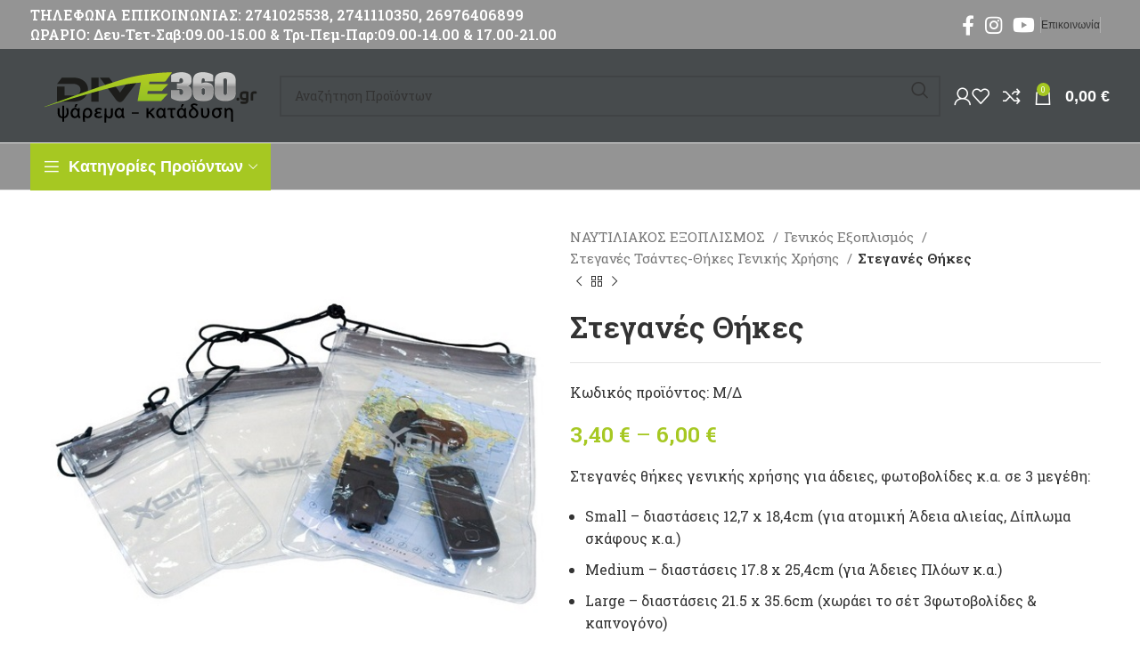

--- FILE ---
content_type: text/html; charset=UTF-8
request_url: https://www.dive360.gr/product/%CF%83%CF%84%CE%B5%CE%B3%CE%B1%CE%BD%CE%AD%CF%82-%CE%B8%CE%AE%CE%BA%CE%B5%CF%82/
body_size: 74565
content:
<!DOCTYPE html>
<html lang="el">
<head>
	<meta charset="UTF-8">
	<link rel="profile" href="https://gmpg.org/xfn/11">
	<link rel="pingback" href="https://www.dive360.gr/xmlrpc.php">

	<title>Στεγανές Θήκες &#8211; Dive360.gr</title>
<style>
#wpadminbar #wp-admin-bar-wccp_free_top_button .ab-icon:before {
	content: "\f160";
	color: #02CA02;
	top: 3px;
}
#wpadminbar #wp-admin-bar-wccp_free_top_button .ab-icon {
	transform: rotate(45deg);
}
</style>
<meta name='robots' content='max-image-preview:large' />
<link rel='dns-prefetch' href='//fonts.googleapis.com' />
<link rel="alternate" type="application/rss+xml" title="Ροή RSS &raquo; Dive360.gr" href="https://www.dive360.gr/feed/" />
<link rel="alternate" type="application/rss+xml" title="Ροή Σχολίων &raquo; Dive360.gr" href="https://www.dive360.gr/comments/feed/" />
<link rel="alternate" title="oEmbed (JSON)" type="application/json+oembed" href="https://www.dive360.gr/wp-json/oembed/1.0/embed?url=https%3A%2F%2Fwww.dive360.gr%2Fproduct%2F%25cf%2583%25cf%2584%25ce%25b5%25ce%25b3%25ce%25b1%25ce%25bd%25ce%25ad%25cf%2582-%25ce%25b8%25ce%25ae%25ce%25ba%25ce%25b5%25cf%2582%2F" />
<link rel="alternate" title="oEmbed (XML)" type="text/xml+oembed" href="https://www.dive360.gr/wp-json/oembed/1.0/embed?url=https%3A%2F%2Fwww.dive360.gr%2Fproduct%2F%25cf%2583%25cf%2584%25ce%25b5%25ce%25b3%25ce%25b1%25ce%25bd%25ce%25ad%25cf%2582-%25ce%25b8%25ce%25ae%25ce%25ba%25ce%25b5%25cf%2582%2F&#038;format=xml" />
<style id='wp-img-auto-sizes-contain-inline-css' type='text/css'>
img:is([sizes=auto i],[sizes^="auto," i]){contain-intrinsic-size:3000px 1500px}
/*# sourceURL=wp-img-auto-sizes-contain-inline-css */
</style>
<style id='woocommerce-inline-inline-css' type='text/css'>
.woocommerce form .form-row .required { visibility: visible; }
/*# sourceURL=woocommerce-inline-inline-css */
</style>
<link rel='stylesheet' id='pwb-styles-frontend-css' href='https://www.dive360.gr/wp-content/plugins/perfect-woocommerce-brands/build/frontend/css/style.css?ver=3.6.8' type='text/css' media='all' />
<link rel='stylesheet' id='js_composer_front-css' href='https://www.dive360.gr/wp-content/plugins/js_composer/assets/css/js_composer.min.css?ver=8.7.2' type='text/css' media='all' />
<link rel='stylesheet' id='bootstrap-css' href='https://www.dive360.gr/wp-content/themes/woodmart/css/bootstrap-light.min.css?ver=7.5.1' type='text/css' media='all' />
<link rel='stylesheet' id='woodmart-style-css' href='https://www.dive360.gr/wp-content/themes/woodmart/css/parts/base.min.css?ver=7.5.1' type='text/css' media='all' />
<link rel='stylesheet' id='wd-widget-nav-css' href='https://www.dive360.gr/wp-content/themes/woodmart/css/parts/widget-nav.min.css?ver=7.5.1' type='text/css' media='all' />
<link rel='stylesheet' id='wd-widget-wd-layered-nav-css' href='https://www.dive360.gr/wp-content/themes/woodmart/css/parts/woo-widget-wd-layered-nav.min.css?ver=7.5.1' type='text/css' media='all' />
<link rel='stylesheet' id='wd-woo-mod-swatches-base-css' href='https://www.dive360.gr/wp-content/themes/woodmart/css/parts/woo-mod-swatches-base.min.css?ver=7.5.1' type='text/css' media='all' />
<link rel='stylesheet' id='wd-woo-mod-swatches-filter-css' href='https://www.dive360.gr/wp-content/themes/woodmart/css/parts/woo-mod-swatches-filter.min.css?ver=7.5.1' type='text/css' media='all' />
<link rel='stylesheet' id='wd-widget-product-cat-css' href='https://www.dive360.gr/wp-content/themes/woodmart/css/parts/woo-widget-product-cat.min.css?ver=7.5.1' type='text/css' media='all' />
<link rel='stylesheet' id='wd-widget-layered-nav-stock-status-css' href='https://www.dive360.gr/wp-content/themes/woodmart/css/parts/woo-widget-layered-nav-stock-status.min.css?ver=7.5.1' type='text/css' media='all' />
<link rel='stylesheet' id='wd-widget-product-list-css' href='https://www.dive360.gr/wp-content/themes/woodmart/css/parts/woo-widget-product-list.min.css?ver=7.5.1' type='text/css' media='all' />
<link rel='stylesheet' id='wd-widget-slider-price-filter-css' href='https://www.dive360.gr/wp-content/themes/woodmart/css/parts/woo-widget-slider-price-filter.min.css?ver=7.5.1' type='text/css' media='all' />
<link rel='stylesheet' id='wd-revolution-slider-css' href='https://www.dive360.gr/wp-content/themes/woodmart/css/parts/int-rev-slider.min.css?ver=7.5.1' type='text/css' media='all' />
<link rel='stylesheet' id='wd-wpbakery-base-css' href='https://www.dive360.gr/wp-content/themes/woodmart/css/parts/int-wpb-base.min.css?ver=7.5.1' type='text/css' media='all' />
<link rel='stylesheet' id='wd-wpbakery-base-deprecated-css' href='https://www.dive360.gr/wp-content/themes/woodmart/css/parts/int-wpb-base-deprecated.min.css?ver=7.5.1' type='text/css' media='all' />
<link rel='stylesheet' id='wd-woocommerce-base-css' href='https://www.dive360.gr/wp-content/themes/woodmart/css/parts/woocommerce-base.min.css?ver=7.5.1' type='text/css' media='all' />
<link rel='stylesheet' id='wd-mod-star-rating-css' href='https://www.dive360.gr/wp-content/themes/woodmart/css/parts/mod-star-rating.min.css?ver=7.5.1' type='text/css' media='all' />
<link rel='stylesheet' id='wd-woo-el-track-order-css' href='https://www.dive360.gr/wp-content/themes/woodmart/css/parts/woo-el-track-order.min.css?ver=7.5.1' type='text/css' media='all' />
<link rel='stylesheet' id='wd-woocommerce-block-notices-css' href='https://www.dive360.gr/wp-content/themes/woodmart/css/parts/woo-mod-block-notices.min.css?ver=7.5.1' type='text/css' media='all' />
<link rel='stylesheet' id='wd-woo-mod-quantity-css' href='https://www.dive360.gr/wp-content/themes/woodmart/css/parts/woo-mod-quantity.min.css?ver=7.5.1' type='text/css' media='all' />
<link rel='stylesheet' id='wd-woo-single-prod-el-base-css' href='https://www.dive360.gr/wp-content/themes/woodmart/css/parts/woo-single-prod-el-base.min.css?ver=7.5.1' type='text/css' media='all' />
<link rel='stylesheet' id='wd-woo-mod-stock-status-css' href='https://www.dive360.gr/wp-content/themes/woodmart/css/parts/woo-mod-stock-status.min.css?ver=7.5.1' type='text/css' media='all' />
<link rel='stylesheet' id='wd-woo-mod-shop-attributes-css' href='https://www.dive360.gr/wp-content/themes/woodmart/css/parts/woo-mod-shop-attributes.min.css?ver=7.5.1' type='text/css' media='all' />
<link rel='stylesheet' id='child-style-css' href='https://www.dive360.gr/wp-content/themes/woodmart-child/style.css?ver=7.5.1' type='text/css' media='all' />
<link rel='stylesheet' id='xts-google-fonts-css' href='https://fonts.googleapis.com/css?family=Roboto+Slab%3A400%2C600%2C500%7CUbuntu%3A400%2C700&#038;ver=7.5.1' type='text/css' media='all' />
<script type="text/javascript" src="https://www.dive360.gr/wp-includes/js/jquery/jquery.min.js?ver=3.7.1" id="jquery-core-js"></script>
<script type="text/javascript" src="https://www.dive360.gr/wp-includes/js/jquery/jquery-migrate.min.js?ver=3.4.1" id="jquery-migrate-js"></script>
<script type="text/javascript" src="https://www.dive360.gr/wp-content/plugins/woocommerce/assets/js/jquery-blockui/jquery.blockUI.min.js?ver=2.7.0-wc.10.4.2" id="wc-jquery-blockui-js" data-wp-strategy="defer"></script>
<script type="text/javascript" id="wc-add-to-cart-js-extra">
/* <![CDATA[ */
var wc_add_to_cart_params = {"ajax_url":"/wp-admin/admin-ajax.php","wc_ajax_url":"/?wc-ajax=%%endpoint%%","i18n_view_cart":"\u039a\u03b1\u03bb\u03ac\u03b8\u03b9","cart_url":"https://www.dive360.gr/cart/","is_cart":"","cart_redirect_after_add":"no"};
//# sourceURL=wc-add-to-cart-js-extra
/* ]]> */
</script>
<script type="text/javascript" src="https://www.dive360.gr/wp-content/plugins/woocommerce/assets/js/frontend/add-to-cart.min.js?ver=10.4.2" id="wc-add-to-cart-js" data-wp-strategy="defer"></script>
<script type="text/javascript" src="https://www.dive360.gr/wp-content/plugins/woocommerce/assets/js/zoom/jquery.zoom.min.js?ver=1.7.21-wc.10.4.2" id="wc-zoom-js" defer="defer" data-wp-strategy="defer"></script>
<script type="text/javascript" id="wc-single-product-js-extra">
/* <![CDATA[ */
var wc_single_product_params = {"i18n_required_rating_text":"\u03a0\u03b1\u03c1\u03b1\u03ba\u03b1\u03bb\u03bf\u03cd\u03bc\u03b5, \u03b5\u03c0\u03b9\u03bb\u03ad\u03be\u03c4\u03b5 \u03bc\u03af\u03b1 \u03b2\u03b1\u03b8\u03bc\u03bf\u03bb\u03bf\u03b3\u03af\u03b1","i18n_rating_options":["1 \u03b1\u03c0\u03cc 5 \u03b1\u03c3\u03c4\u03ad\u03c1\u03b9\u03b1","2 \u03b1\u03c0\u03cc 5 \u03b1\u03c3\u03c4\u03ad\u03c1\u03b9\u03b1","3 \u03b1\u03c0\u03cc 5 \u03b1\u03c3\u03c4\u03ad\u03c1\u03b9\u03b1","4 \u03b1\u03c0\u03cc 5 \u03b1\u03c3\u03c4\u03ad\u03c1\u03b9\u03b1","5 \u03b1\u03c0\u03cc 5 \u03b1\u03c3\u03c4\u03ad\u03c1\u03b9\u03b1"],"i18n_product_gallery_trigger_text":"View full-screen image gallery","review_rating_required":"yes","flexslider":{"rtl":false,"animation":"slide","smoothHeight":true,"directionNav":false,"controlNav":"thumbnails","slideshow":false,"animationSpeed":500,"animationLoop":false,"allowOneSlide":false},"zoom_enabled":"","zoom_options":[],"photoswipe_enabled":"","photoswipe_options":{"shareEl":false,"closeOnScroll":false,"history":false,"hideAnimationDuration":0,"showAnimationDuration":0},"flexslider_enabled":""};
//# sourceURL=wc-single-product-js-extra
/* ]]> */
</script>
<script type="text/javascript" src="https://www.dive360.gr/wp-content/plugins/woocommerce/assets/js/frontend/single-product.min.js?ver=10.4.2" id="wc-single-product-js" defer="defer" data-wp-strategy="defer"></script>
<script type="text/javascript" src="https://www.dive360.gr/wp-content/plugins/woocommerce/assets/js/js-cookie/js.cookie.min.js?ver=2.1.4-wc.10.4.2" id="wc-js-cookie-js" defer="defer" data-wp-strategy="defer"></script>
<script type="text/javascript" id="woocommerce-js-extra">
/* <![CDATA[ */
var woocommerce_params = {"ajax_url":"/wp-admin/admin-ajax.php","wc_ajax_url":"/?wc-ajax=%%endpoint%%","i18n_password_show":"\u0395\u03bc\u03c6\u03ac\u03bd\u03b9\u03c3\u03b7 \u03c3\u03c5\u03bd\u03b8\u03b7\u03bc\u03b1\u03c4\u03b9\u03ba\u03bf\u03cd","i18n_password_hide":"\u0391\u03c0\u03cc\u03ba\u03c1\u03c5\u03c8\u03b7 \u03c3\u03c5\u03bd\u03b8\u03b7\u03bc\u03b1\u03c4\u03b9\u03ba\u03bf\u03cd"};
//# sourceURL=woocommerce-js-extra
/* ]]> */
</script>
<script type="text/javascript" src="https://www.dive360.gr/wp-content/plugins/woocommerce/assets/js/frontend/woocommerce.min.js?ver=10.4.2" id="woocommerce-js" defer="defer" data-wp-strategy="defer"></script>
<script type="text/javascript" src="https://www.dive360.gr/wp-content/plugins/js_composer/assets/js/vendors/woocommerce-add-to-cart.js?ver=8.7.2" id="vc_woocommerce-add-to-cart-js-js"></script>
<script type="text/javascript" src="https://www.dive360.gr/wp-content/themes/woodmart/js/libs/device.min.js?ver=7.5.1" id="wd-device-library-js"></script>
<script type="text/javascript" src="https://www.dive360.gr/wp-content/themes/woodmart/js/scripts/global/scrollBar.min.js?ver=7.5.1" id="wd-scrollbar-js"></script>
<script></script><link rel="https://api.w.org/" href="https://www.dive360.gr/wp-json/" /><link rel="alternate" title="JSON" type="application/json" href="https://www.dive360.gr/wp-json/wp/v2/product/13529" /><link rel="EditURI" type="application/rsd+xml" title="RSD" href="https://www.dive360.gr/xmlrpc.php?rsd" />
<meta name="generator" content="WordPress 6.9" />
<meta name="generator" content="WooCommerce 10.4.2" />
<link rel="canonical" href="https://www.dive360.gr/product/%cf%83%cf%84%ce%b5%ce%b3%ce%b1%ce%bd%ce%ad%cf%82-%ce%b8%ce%ae%ce%ba%ce%b5%cf%82/" />
<link rel='shortlink' href='https://www.dive360.gr/?p=13529' />
<script id="wpcp_disable_selection" type="text/javascript">
var image_save_msg='You are not allowed to save images!';
	var no_menu_msg='Context Menu disabled!';
	var smessage = "Το περιεχόμενο προστατεύεται !!";

function disableEnterKey(e)
{
	var elemtype = e.target.tagName;
	
	elemtype = elemtype.toUpperCase();
	
	if (elemtype == "TEXT" || elemtype == "TEXTAREA" || elemtype == "INPUT" || elemtype == "PASSWORD" || elemtype == "SELECT" || elemtype == "OPTION" || elemtype == "EMBED")
	{
		elemtype = 'TEXT';
	}
	
	if (e.ctrlKey){
     var key;
     if(window.event)
          key = window.event.keyCode;     //IE
     else
          key = e.which;     //firefox (97)
    //if (key != 17) alert(key);
     if (elemtype!= 'TEXT' && (key == 97 || key == 65 || key == 67 || key == 99 || key == 88 || key == 120 || key == 26 || key == 85  || key == 86 || key == 83 || key == 43 || key == 73))
     {
		if(wccp_free_iscontenteditable(e)) return true;
		show_wpcp_message('You are not allowed to copy content or view source');
		return false;
     }else
     	return true;
     }
}


/*For contenteditable tags*/
function wccp_free_iscontenteditable(e)
{
	var e = e || window.event; // also there is no e.target property in IE. instead IE uses window.event.srcElement
  	
	var target = e.target || e.srcElement;

	var elemtype = e.target.nodeName;
	
	elemtype = elemtype.toUpperCase();
	
	var iscontenteditable = "false";
		
	if(typeof target.getAttribute!="undefined" ) iscontenteditable = target.getAttribute("contenteditable"); // Return true or false as string
	
	var iscontenteditable2 = false;
	
	if(typeof target.isContentEditable!="undefined" ) iscontenteditable2 = target.isContentEditable; // Return true or false as boolean

	if(target.parentElement.isContentEditable) iscontenteditable2 = true;
	
	if (iscontenteditable == "true" || iscontenteditable2 == true)
	{
		if(typeof target.style!="undefined" ) target.style.cursor = "text";
		
		return true;
	}
}

////////////////////////////////////
function disable_copy(e)
{	
	var e = e || window.event; // also there is no e.target property in IE. instead IE uses window.event.srcElement
	
	var elemtype = e.target.tagName;
	
	elemtype = elemtype.toUpperCase();
	
	if (elemtype == "TEXT" || elemtype == "TEXTAREA" || elemtype == "INPUT" || elemtype == "PASSWORD" || elemtype == "SELECT" || elemtype == "OPTION" || elemtype == "EMBED")
	{
		elemtype = 'TEXT';
	}
	
	if(wccp_free_iscontenteditable(e)) return true;
	
	var isSafari = /Safari/.test(navigator.userAgent) && /Apple Computer/.test(navigator.vendor);
	
	var checker_IMG = '';
	if (elemtype == "IMG" && checker_IMG == 'checked' && e.detail >= 2) {show_wpcp_message(alertMsg_IMG);return false;}
	if (elemtype != "TEXT")
	{
		if (smessage !== "" && e.detail == 2)
			show_wpcp_message(smessage);
		
		if (isSafari)
			return true;
		else
			return false;
	}	
}

//////////////////////////////////////////
function disable_copy_ie()
{
	var e = e || window.event;
	var elemtype = window.event.srcElement.nodeName;
	elemtype = elemtype.toUpperCase();
	if(wccp_free_iscontenteditable(e)) return true;
	if (elemtype == "IMG") {show_wpcp_message(alertMsg_IMG);return false;}
	if (elemtype != "TEXT" && elemtype != "TEXTAREA" && elemtype != "INPUT" && elemtype != "PASSWORD" && elemtype != "SELECT" && elemtype != "OPTION" && elemtype != "EMBED")
	{
		return false;
	}
}	
function reEnable()
{
	return true;
}
document.onkeydown = disableEnterKey;
document.onselectstart = disable_copy_ie;
if(navigator.userAgent.indexOf('MSIE')==-1)
{
	document.onmousedown = disable_copy;
	document.onclick = reEnable;
}
function disableSelection(target)
{
    //For IE This code will work
    if (typeof target.onselectstart!="undefined")
    target.onselectstart = disable_copy_ie;
    
    //For Firefox This code will work
    else if (typeof target.style.MozUserSelect!="undefined")
    {target.style.MozUserSelect="none";}
    
    //All other  (ie: Opera) This code will work
    else
    target.onmousedown=function(){return false}
    target.style.cursor = "default";
}
//Calling the JS function directly just after body load
window.onload = function(){disableSelection(document.body);};

//////////////////special for safari Start////////////////
var onlongtouch;
var timer;
var touchduration = 1000; //length of time we want the user to touch before we do something

var elemtype = "";
function touchstart(e) {
	var e = e || window.event;
  // also there is no e.target property in IE.
  // instead IE uses window.event.srcElement
  	var target = e.target || e.srcElement;
	
	elemtype = window.event.srcElement.nodeName;
	
	elemtype = elemtype.toUpperCase();
	
	if(!wccp_pro_is_passive()) e.preventDefault();
	if (!timer) {
		timer = setTimeout(onlongtouch, touchduration);
	}
}

function touchend() {
    //stops short touches from firing the event
    if (timer) {
        clearTimeout(timer);
        timer = null;
    }
	onlongtouch();
}

onlongtouch = function(e) { //this will clear the current selection if anything selected
	
	if (elemtype != "TEXT" && elemtype != "TEXTAREA" && elemtype != "INPUT" && elemtype != "PASSWORD" && elemtype != "SELECT" && elemtype != "EMBED" && elemtype != "OPTION")	
	{
		if (window.getSelection) {
			if (window.getSelection().empty) {  // Chrome
			window.getSelection().empty();
			} else if (window.getSelection().removeAllRanges) {  // Firefox
			window.getSelection().removeAllRanges();
			}
		} else if (document.selection) {  // IE?
			document.selection.empty();
		}
		return false;
	}
};

document.addEventListener("DOMContentLoaded", function(event) { 
    window.addEventListener("touchstart", touchstart, false);
    window.addEventListener("touchend", touchend, false);
});

function wccp_pro_is_passive() {

  var cold = false,
  hike = function() {};

  try {
	  const object1 = {};
  var aid = Object.defineProperty(object1, 'passive', {
  get() {cold = true}
  });
  window.addEventListener('test', hike, aid);
  window.removeEventListener('test', hike, aid);
  } catch (e) {}

  return cold;
}
/*special for safari End*/
</script>
<script id="wpcp_disable_Right_Click" type="text/javascript">
document.ondragstart = function() { return false;}
	function nocontext(e) {
	   return false;
	}
	document.oncontextmenu = nocontext;
</script>
<style>
.unselectable
{
-moz-user-select:none;
-webkit-user-select:none;
cursor: default;
}
html
{
-webkit-touch-callout: none;
-webkit-user-select: none;
-khtml-user-select: none;
-moz-user-select: none;
-ms-user-select: none;
user-select: none;
-webkit-tap-highlight-color: rgba(0,0,0,0);
}
</style>
<script id="wpcp_css_disable_selection" type="text/javascript">
var e = document.getElementsByTagName('body')[0];
if(e)
{
	e.setAttribute('unselectable',"on");
}
</script>
					<meta name="viewport" content="width=device-width, initial-scale=1.0, maximum-scale=1.0, user-scalable=no">
										<noscript><style>.woocommerce-product-gallery{ opacity: 1 !important; }</style></noscript>
	<meta name="generator" content="Powered by WPBakery Page Builder - drag and drop page builder for WordPress."/>
<meta name="generator" content="Powered by Slider Revolution 6.7.38 - responsive, Mobile-Friendly Slider Plugin for WordPress with comfortable drag and drop interface." />
<link rel="icon" href="https://www.dive360.gr/wp-content/uploads/2018/02/cropped-dive360_favicon-1-32x32.jpg" sizes="32x32" />
<link rel="icon" href="https://www.dive360.gr/wp-content/uploads/2018/02/cropped-dive360_favicon-1-192x192.jpg" sizes="192x192" />
<link rel="apple-touch-icon" href="https://www.dive360.gr/wp-content/uploads/2018/02/cropped-dive360_favicon-1-180x180.jpg" />
<meta name="msapplication-TileImage" content="https://www.dive360.gr/wp-content/uploads/2018/02/cropped-dive360_favicon-1-270x270.jpg" />
<script>function setREVStartSize(e){
			//window.requestAnimationFrame(function() {
				window.RSIW = window.RSIW===undefined ? window.innerWidth : window.RSIW;
				window.RSIH = window.RSIH===undefined ? window.innerHeight : window.RSIH;
				try {
					var pw = document.getElementById(e.c).parentNode.offsetWidth,
						newh;
					pw = pw===0 || isNaN(pw) || (e.l=="fullwidth" || e.layout=="fullwidth") ? window.RSIW : pw;
					e.tabw = e.tabw===undefined ? 0 : parseInt(e.tabw);
					e.thumbw = e.thumbw===undefined ? 0 : parseInt(e.thumbw);
					e.tabh = e.tabh===undefined ? 0 : parseInt(e.tabh);
					e.thumbh = e.thumbh===undefined ? 0 : parseInt(e.thumbh);
					e.tabhide = e.tabhide===undefined ? 0 : parseInt(e.tabhide);
					e.thumbhide = e.thumbhide===undefined ? 0 : parseInt(e.thumbhide);
					e.mh = e.mh===undefined || e.mh=="" || e.mh==="auto" ? 0 : parseInt(e.mh,0);
					if(e.layout==="fullscreen" || e.l==="fullscreen")
						newh = Math.max(e.mh,window.RSIH);
					else{
						e.gw = Array.isArray(e.gw) ? e.gw : [e.gw];
						for (var i in e.rl) if (e.gw[i]===undefined || e.gw[i]===0) e.gw[i] = e.gw[i-1];
						e.gh = e.el===undefined || e.el==="" || (Array.isArray(e.el) && e.el.length==0)? e.gh : e.el;
						e.gh = Array.isArray(e.gh) ? e.gh : [e.gh];
						for (var i in e.rl) if (e.gh[i]===undefined || e.gh[i]===0) e.gh[i] = e.gh[i-1];
											
						var nl = new Array(e.rl.length),
							ix = 0,
							sl;
						e.tabw = e.tabhide>=pw ? 0 : e.tabw;
						e.thumbw = e.thumbhide>=pw ? 0 : e.thumbw;
						e.tabh = e.tabhide>=pw ? 0 : e.tabh;
						e.thumbh = e.thumbhide>=pw ? 0 : e.thumbh;
						for (var i in e.rl) nl[i] = e.rl[i]<window.RSIW ? 0 : e.rl[i];
						sl = nl[0];
						for (var i in nl) if (sl>nl[i] && nl[i]>0) { sl = nl[i]; ix=i;}
						var m = pw>(e.gw[ix]+e.tabw+e.thumbw) ? 1 : (pw-(e.tabw+e.thumbw)) / (e.gw[ix]);
						newh =  (e.gh[ix] * m) + (e.tabh + e.thumbh);
					}
					var el = document.getElementById(e.c);
					if (el!==null && el) el.style.height = newh+"px";
					el = document.getElementById(e.c+"_wrapper");
					if (el!==null && el) {
						el.style.height = newh+"px";
						el.style.display = "block";
					}
				} catch(e){
					console.log("Failure at Presize of Slider:" + e)
				}
			//});
		  };</script>
<style>
		
		</style><noscript><style> .wpb_animate_when_almost_visible { opacity: 1; }</style></noscript>			<style id="wd-style-header_528910-css" data-type="wd-style-header_528910">
				:root{
	--wd-top-bar-h: 55px;
	--wd-top-bar-sm-h: 74px;
	--wd-top-bar-sticky-h: .00001px;
	--wd-top-bar-brd-w: .00001px;

	--wd-header-general-h: 105px;
	--wd-header-general-sm-h: 60px;
	--wd-header-general-sticky-h: .00001px;
	--wd-header-general-brd-w: 1px;

	--wd-header-bottom-h: 52px;
	--wd-header-bottom-sm-h: .00001px;
	--wd-header-bottom-sticky-h: .00001px;
	--wd-header-bottom-brd-w: 1px;

	--wd-header-clone-h: .00001px;

	--wd-header-brd-w: calc(var(--wd-top-bar-brd-w) + var(--wd-header-general-brd-w) + var(--wd-header-bottom-brd-w));
	--wd-header-h: calc(var(--wd-top-bar-h) + var(--wd-header-general-h) + var(--wd-header-bottom-h) + var(--wd-header-brd-w));
	--wd-header-sticky-h: calc(var(--wd-top-bar-sticky-h) + var(--wd-header-general-sticky-h) + var(--wd-header-bottom-sticky-h) + var(--wd-header-clone-h) + var(--wd-header-brd-w));
	--wd-header-sm-h: calc(var(--wd-top-bar-sm-h) + var(--wd-header-general-sm-h) + var(--wd-header-bottom-sm-h) + var(--wd-header-brd-w));
}

.whb-top-bar .wd-dropdown {
	margin-top: 7.5px;
}

.whb-top-bar .wd-dropdown:after {
	height: 17.5px;
}




:root:has(.whb-general-header.whb-border-boxed) {
	--wd-header-general-brd-w: .00001px;
}

@media (max-width: 1024px) {
:root:has(.whb-general-header.whb-hidden-mobile) {
	--wd-header-general-brd-w: .00001px;
}
}

:root:has(.whb-header-bottom.whb-border-boxed) {
	--wd-header-bottom-brd-w: .00001px;
}

@media (max-width: 1024px) {
:root:has(.whb-header-bottom.whb-hidden-mobile) {
	--wd-header-bottom-brd-w: .00001px;
}
}

.whb-header-bottom .wd-dropdown {
	margin-top: 6px;
}

.whb-header-bottom .wd-dropdown:after {
	height: 16px;
}



		
.whb-top-bar {
	background-color: rgba(148, 148, 148, 1);
}

.whb-9x1ytaxq7aphtb3npidp .searchform {
	--wd-form-height: 46px;
}
.whb-general-header {
	background-color: rgba(71, 75, 77, 1);border-color: rgba(232, 232, 232, 1);border-bottom-width: 1px;border-bottom-style: solid;
}

.whb-header-bottom {
	background-color: rgba(148, 148, 148, 1);border-color: rgba(232, 232, 232, 1);border-bottom-width: 1px;border-bottom-style: solid;
}
			</style>
						<style id="wd-style-theme_settings_default-css" data-type="wd-style-theme_settings_default">
				@font-face {
	font-weight: normal;
	font-style: normal;
	font-family: "woodmart-font";
	src: url("//www.dive360.gr/wp-content/themes/woodmart/fonts/woodmart-font-1-400.woff2?v=7.5.1") format("woff2");
}

:root {
	--wd-text-font: "Roboto Slab", Arial, Helvetica, sans-serif;
	--wd-text-font-weight: 400;
	--wd-text-color: rgb(51,51,51);
	--wd-text-font-size: 16px;
	--wd-title-font: "Roboto Slab", Arial, Helvetica, sans-serif;
	--wd-title-font-weight: 600;
	--wd-title-color: #242424;
	--wd-entities-title-font: "Roboto Slab", Arial, Helvetica, sans-serif;
	--wd-entities-title-font-weight: 500;
	--wd-entities-title-color: #333333;
	--wd-entities-title-color-hover: rgb(51 51 51 / 65%);
	--wd-alternative-font: "Ubuntu", Arial, Helvetica, sans-serif;
	--wd-widget-title-font: "Source Sans Pro", Arial, Helvetica, sans-serif;
	--wd-widget-title-font-weight: 600;
	--wd-widget-title-transform: none;
	--wd-widget-title-color: #333;
	--wd-widget-title-font-size: 16px;
	--wd-header-el-font: "Source Sans Pro", Arial, Helvetica, sans-serif;
	--wd-header-el-font-weight: 700;
	--wd-header-el-transform: none;
	--wd-header-el-font-size: 18px;
	--wd-primary-color: #A6C822;
	--wd-alternative-color: rgb(47,138,224);
	--wd-link-color: #333333;
	--wd-link-color-hover: #242424;
	--btn-default-bgcolor: #f7f7f7;
	--btn-default-bgcolor-hover: #efefef;
	--btn-accented-bgcolor: #83b735;
	--btn-accented-bgcolor-hover: #74a32f;
	--wd-form-brd-width: 2px;
	--notices-success-bg: #459647;
	--notices-success-color: #fff;
	--notices-warning-bg: #E0B252;
	--notices-warning-color: #fff;
	--wd-sticky-btn-height: 95px;
}
.woodmart-woocommerce-layered-nav .wd-scroll-content {
	max-height: 223px;
}
.wd-popup.wd-age-verify {
	--wd-popup-width: 500px;
}
.wd-popup.wd-promo-popup {
	background-color: #111111;
	background-image: url(https://www.dive360.gr/wp-content/uploads/2021/07/promo-popup.jpg);
	background-repeat: no-repeat;
	background-size: cover;
	background-position: center center;
	--wd-popup-width: 800px;
}
.page-title-default {
	background-color: #0a0a0a;
	background-image: none;
	background-size: cover;
	background-position: center center;
}
.footer-container {
	background-color: rgb(71,75,77);
	background-image: none;
}
html .product-image-summary-wrap .product_title, html .wd-single-title .product_title {
	font-weight: 600;
}
.wd-popup.popup-quick-view {
	--wd-popup-width: 920px;
}

@media (max-width: 1024px) {
	:root {
		--wd-sticky-btn-height: 95px;
	}

}

@media (max-width: 768.98px) {
	:root {
		--wd-sticky-btn-height: 42px;
	}

}
:root{
--wd-container-w: 1222px;
--wd-form-brd-radius: 0px;
--btn-default-color: #333;
--btn-default-color-hover: #333;
--btn-accented-color: #fff;
--btn-accented-color-hover: #fff;
--btn-default-brd-radius: 0px;
--btn-default-box-shadow: none;
--btn-default-box-shadow-hover: none;
--btn-default-box-shadow-active: none;
--btn-default-bottom: 0px;
--btn-accented-bottom-active: -1px;
--btn-accented-brd-radius: 0px;
--btn-accented-box-shadow: inset 0 -2px 0 rgba(0, 0, 0, .15);
--btn-accented-box-shadow-hover: inset 0 -2px 0 rgba(0, 0, 0, .15);
--wd-brd-radius: 0px;
}

@media (min-width: 1222px) {
[data-vc-full-width]:not([data-vc-stretch-content]),
:is(.vc_section, .vc_row).wd-section-stretch {
padding-left: calc((100vw - 1222px - var(--wd-sticky-nav-w) - var(--wd-scroll-w)) / 2);
padding-right: calc((100vw - 1222px - var(--wd-sticky-nav-w) - var(--wd-scroll-w)) / 2);
}
}


.summary-inner > .price, .wd-scroll-content > .price {
    font-size: 40px;
    line-height: 1.2;
    margin-top: 20px;
}
.variations_form .woocommerce-variation-price .price {
    display: inline-block;
    margin-bottom: 20px;
    margin-right: 15px;
    vertical-align: middle;
    font-size: 30px;
    line-height: 1.2;
}
.wd-sub-menu li a {
    position: relative;
    display: flex;
    align-items: center;
    padding-top: 8px;
    padding-bottom: 8px;
    color: var(--sub-menu-color);
    font-size: 14px;
    line-height: 1;
    font-weight: 800;
}
.wd-sub-menu {
    --sub-menu-color: #383838;
    --sub-menu-color-hover: #A6C822;
}
.menu-opener.color-scheme-light {
    color: #383838;
}			</style>
			<style id='global-styles-inline-css' type='text/css'>
:root{--wp--preset--aspect-ratio--square: 1;--wp--preset--aspect-ratio--4-3: 4/3;--wp--preset--aspect-ratio--3-4: 3/4;--wp--preset--aspect-ratio--3-2: 3/2;--wp--preset--aspect-ratio--2-3: 2/3;--wp--preset--aspect-ratio--16-9: 16/9;--wp--preset--aspect-ratio--9-16: 9/16;--wp--preset--color--black: #000000;--wp--preset--color--cyan-bluish-gray: #abb8c3;--wp--preset--color--white: #ffffff;--wp--preset--color--pale-pink: #f78da7;--wp--preset--color--vivid-red: #cf2e2e;--wp--preset--color--luminous-vivid-orange: #ff6900;--wp--preset--color--luminous-vivid-amber: #fcb900;--wp--preset--color--light-green-cyan: #7bdcb5;--wp--preset--color--vivid-green-cyan: #00d084;--wp--preset--color--pale-cyan-blue: #8ed1fc;--wp--preset--color--vivid-cyan-blue: #0693e3;--wp--preset--color--vivid-purple: #9b51e0;--wp--preset--gradient--vivid-cyan-blue-to-vivid-purple: linear-gradient(135deg,rgb(6,147,227) 0%,rgb(155,81,224) 100%);--wp--preset--gradient--light-green-cyan-to-vivid-green-cyan: linear-gradient(135deg,rgb(122,220,180) 0%,rgb(0,208,130) 100%);--wp--preset--gradient--luminous-vivid-amber-to-luminous-vivid-orange: linear-gradient(135deg,rgb(252,185,0) 0%,rgb(255,105,0) 100%);--wp--preset--gradient--luminous-vivid-orange-to-vivid-red: linear-gradient(135deg,rgb(255,105,0) 0%,rgb(207,46,46) 100%);--wp--preset--gradient--very-light-gray-to-cyan-bluish-gray: linear-gradient(135deg,rgb(238,238,238) 0%,rgb(169,184,195) 100%);--wp--preset--gradient--cool-to-warm-spectrum: linear-gradient(135deg,rgb(74,234,220) 0%,rgb(151,120,209) 20%,rgb(207,42,186) 40%,rgb(238,44,130) 60%,rgb(251,105,98) 80%,rgb(254,248,76) 100%);--wp--preset--gradient--blush-light-purple: linear-gradient(135deg,rgb(255,206,236) 0%,rgb(152,150,240) 100%);--wp--preset--gradient--blush-bordeaux: linear-gradient(135deg,rgb(254,205,165) 0%,rgb(254,45,45) 50%,rgb(107,0,62) 100%);--wp--preset--gradient--luminous-dusk: linear-gradient(135deg,rgb(255,203,112) 0%,rgb(199,81,192) 50%,rgb(65,88,208) 100%);--wp--preset--gradient--pale-ocean: linear-gradient(135deg,rgb(255,245,203) 0%,rgb(182,227,212) 50%,rgb(51,167,181) 100%);--wp--preset--gradient--electric-grass: linear-gradient(135deg,rgb(202,248,128) 0%,rgb(113,206,126) 100%);--wp--preset--gradient--midnight: linear-gradient(135deg,rgb(2,3,129) 0%,rgb(40,116,252) 100%);--wp--preset--font-size--small: 13px;--wp--preset--font-size--medium: 20px;--wp--preset--font-size--large: 36px;--wp--preset--font-size--x-large: 42px;--wp--preset--spacing--20: 0.44rem;--wp--preset--spacing--30: 0.67rem;--wp--preset--spacing--40: 1rem;--wp--preset--spacing--50: 1.5rem;--wp--preset--spacing--60: 2.25rem;--wp--preset--spacing--70: 3.38rem;--wp--preset--spacing--80: 5.06rem;--wp--preset--shadow--natural: 6px 6px 9px rgba(0, 0, 0, 0.2);--wp--preset--shadow--deep: 12px 12px 50px rgba(0, 0, 0, 0.4);--wp--preset--shadow--sharp: 6px 6px 0px rgba(0, 0, 0, 0.2);--wp--preset--shadow--outlined: 6px 6px 0px -3px rgb(255, 255, 255), 6px 6px rgb(0, 0, 0);--wp--preset--shadow--crisp: 6px 6px 0px rgb(0, 0, 0);}:where(.is-layout-flex){gap: 0.5em;}:where(.is-layout-grid){gap: 0.5em;}body .is-layout-flex{display: flex;}.is-layout-flex{flex-wrap: wrap;align-items: center;}.is-layout-flex > :is(*, div){margin: 0;}body .is-layout-grid{display: grid;}.is-layout-grid > :is(*, div){margin: 0;}:where(.wp-block-columns.is-layout-flex){gap: 2em;}:where(.wp-block-columns.is-layout-grid){gap: 2em;}:where(.wp-block-post-template.is-layout-flex){gap: 1.25em;}:where(.wp-block-post-template.is-layout-grid){gap: 1.25em;}.has-black-color{color: var(--wp--preset--color--black) !important;}.has-cyan-bluish-gray-color{color: var(--wp--preset--color--cyan-bluish-gray) !important;}.has-white-color{color: var(--wp--preset--color--white) !important;}.has-pale-pink-color{color: var(--wp--preset--color--pale-pink) !important;}.has-vivid-red-color{color: var(--wp--preset--color--vivid-red) !important;}.has-luminous-vivid-orange-color{color: var(--wp--preset--color--luminous-vivid-orange) !important;}.has-luminous-vivid-amber-color{color: var(--wp--preset--color--luminous-vivid-amber) !important;}.has-light-green-cyan-color{color: var(--wp--preset--color--light-green-cyan) !important;}.has-vivid-green-cyan-color{color: var(--wp--preset--color--vivid-green-cyan) !important;}.has-pale-cyan-blue-color{color: var(--wp--preset--color--pale-cyan-blue) !important;}.has-vivid-cyan-blue-color{color: var(--wp--preset--color--vivid-cyan-blue) !important;}.has-vivid-purple-color{color: var(--wp--preset--color--vivid-purple) !important;}.has-black-background-color{background-color: var(--wp--preset--color--black) !important;}.has-cyan-bluish-gray-background-color{background-color: var(--wp--preset--color--cyan-bluish-gray) !important;}.has-white-background-color{background-color: var(--wp--preset--color--white) !important;}.has-pale-pink-background-color{background-color: var(--wp--preset--color--pale-pink) !important;}.has-vivid-red-background-color{background-color: var(--wp--preset--color--vivid-red) !important;}.has-luminous-vivid-orange-background-color{background-color: var(--wp--preset--color--luminous-vivid-orange) !important;}.has-luminous-vivid-amber-background-color{background-color: var(--wp--preset--color--luminous-vivid-amber) !important;}.has-light-green-cyan-background-color{background-color: var(--wp--preset--color--light-green-cyan) !important;}.has-vivid-green-cyan-background-color{background-color: var(--wp--preset--color--vivid-green-cyan) !important;}.has-pale-cyan-blue-background-color{background-color: var(--wp--preset--color--pale-cyan-blue) !important;}.has-vivid-cyan-blue-background-color{background-color: var(--wp--preset--color--vivid-cyan-blue) !important;}.has-vivid-purple-background-color{background-color: var(--wp--preset--color--vivid-purple) !important;}.has-black-border-color{border-color: var(--wp--preset--color--black) !important;}.has-cyan-bluish-gray-border-color{border-color: var(--wp--preset--color--cyan-bluish-gray) !important;}.has-white-border-color{border-color: var(--wp--preset--color--white) !important;}.has-pale-pink-border-color{border-color: var(--wp--preset--color--pale-pink) !important;}.has-vivid-red-border-color{border-color: var(--wp--preset--color--vivid-red) !important;}.has-luminous-vivid-orange-border-color{border-color: var(--wp--preset--color--luminous-vivid-orange) !important;}.has-luminous-vivid-amber-border-color{border-color: var(--wp--preset--color--luminous-vivid-amber) !important;}.has-light-green-cyan-border-color{border-color: var(--wp--preset--color--light-green-cyan) !important;}.has-vivid-green-cyan-border-color{border-color: var(--wp--preset--color--vivid-green-cyan) !important;}.has-pale-cyan-blue-border-color{border-color: var(--wp--preset--color--pale-cyan-blue) !important;}.has-vivid-cyan-blue-border-color{border-color: var(--wp--preset--color--vivid-cyan-blue) !important;}.has-vivid-purple-border-color{border-color: var(--wp--preset--color--vivid-purple) !important;}.has-vivid-cyan-blue-to-vivid-purple-gradient-background{background: var(--wp--preset--gradient--vivid-cyan-blue-to-vivid-purple) !important;}.has-light-green-cyan-to-vivid-green-cyan-gradient-background{background: var(--wp--preset--gradient--light-green-cyan-to-vivid-green-cyan) !important;}.has-luminous-vivid-amber-to-luminous-vivid-orange-gradient-background{background: var(--wp--preset--gradient--luminous-vivid-amber-to-luminous-vivid-orange) !important;}.has-luminous-vivid-orange-to-vivid-red-gradient-background{background: var(--wp--preset--gradient--luminous-vivid-orange-to-vivid-red) !important;}.has-very-light-gray-to-cyan-bluish-gray-gradient-background{background: var(--wp--preset--gradient--very-light-gray-to-cyan-bluish-gray) !important;}.has-cool-to-warm-spectrum-gradient-background{background: var(--wp--preset--gradient--cool-to-warm-spectrum) !important;}.has-blush-light-purple-gradient-background{background: var(--wp--preset--gradient--blush-light-purple) !important;}.has-blush-bordeaux-gradient-background{background: var(--wp--preset--gradient--blush-bordeaux) !important;}.has-luminous-dusk-gradient-background{background: var(--wp--preset--gradient--luminous-dusk) !important;}.has-pale-ocean-gradient-background{background: var(--wp--preset--gradient--pale-ocean) !important;}.has-electric-grass-gradient-background{background: var(--wp--preset--gradient--electric-grass) !important;}.has-midnight-gradient-background{background: var(--wp--preset--gradient--midnight) !important;}.has-small-font-size{font-size: var(--wp--preset--font-size--small) !important;}.has-medium-font-size{font-size: var(--wp--preset--font-size--medium) !important;}.has-large-font-size{font-size: var(--wp--preset--font-size--large) !important;}.has-x-large-font-size{font-size: var(--wp--preset--font-size--x-large) !important;}
/*# sourceURL=global-styles-inline-css */
</style>
<link rel='stylesheet' id='vc_font_awesome_5_shims-css' href='https://www.dive360.gr/wp-content/plugins/js_composer/assets/lib/vendor/dist/@fortawesome/fontawesome-free/css/v4-shims.min.css?ver=8.7.2' type='text/css' media='all' />
<link rel='stylesheet' id='vc_font_awesome_6-css' href='https://www.dive360.gr/wp-content/plugins/js_composer/assets/lib/vendor/dist/@fortawesome/fontawesome-free/css/all.min.css?ver=8.7.2' type='text/css' media='all' />
<style id='woodmart-inline-css-inline-css' type='text/css'>
#wd-636a126292ea4 .wd-icon {color: eyJwYXJhbV90eXBlIjoid29vZG1hcnRfY29sb3JwaWNrZXIiLCJjc3NfYXJncyI6eyJjb2xvciI6WyIgLmxpc3QtaWNvbiJdfSwic2VsZWN0b3JfaWQiOiI2MzZhMTI2MjkyZWE0IiwiZGF0YSI6eyJkZXNrdG9wIjoiI2ZmZmZmZiJ9fQ==;}
#wd-61d9dcb83a81d .wd-icon {color: eyJwYXJhbV90eXBlIjoid29vZG1hcnRfY29sb3JwaWNrZXIiLCJjc3NfYXJncyI6eyJjb2xvciI6WyIgLmxpc3QtaWNvbiJdfSwic2VsZWN0b3JfaWQiOiI2MWQ5ZGNiODNhODFkIiwiZGF0YSI6eyJkZXNrdG9wIjoiI2ZmZmZmZiJ9fQ==;}
#wd-64bbe625abfaa .wd-icon {color: eyJwYXJhbV90eXBlIjoid29vZG1hcnRfY29sb3JwaWNrZXIiLCJjc3NfYXJncyI6eyJjb2xvciI6WyIgLmxpc3QtaWNvbiJdfSwic2VsZWN0b3JfaWQiOiI2NGJiZTYyNWFiZmFhIiwiZGF0YSI6eyJkZXNrdG9wIjoiI2ZmZmZmZiJ9fQ==;}
#wd-61d9dcc104556 .wd-icon {color: eyJwYXJhbV90eXBlIjoid29vZG1hcnRfY29sb3JwaWNrZXIiLCJjc3NfYXJncyI6eyJjb2xvciI6WyIgLmxpc3QtaWNvbiJdfSwic2VsZWN0b3JfaWQiOiI2MWQ5ZGNjMTA0NTU2IiwiZGF0YSI6eyJkZXNrdG9wIjoiI2ZmZmZmZiJ9fQ==;}
#wd-61d9dcc7dd539 .wd-icon {color: eyJwYXJhbV90eXBlIjoid29vZG1hcnRfY29sb3JwaWNrZXIiLCJjc3NfYXJncyI6eyJjb2xvciI6WyIgLmxpc3QtaWNvbiJdfSwic2VsZWN0b3JfaWQiOiI2MWQ5ZGNjN2RkNTM5IiwiZGF0YSI6eyJkZXNrdG9wIjoiI2ZmZmZmZiJ9fQ==;}
#wd-61d9dccfd8bfc .wd-icon {color: eyJwYXJhbV90eXBlIjoid29vZG1hcnRfY29sb3JwaWNrZXIiLCJjc3NfYXJncyI6eyJjb2xvciI6WyIgLmxpc3QtaWNvbiJdfSwic2VsZWN0b3JfaWQiOiI2MWQ5ZGNjZmQ4YmZjIiwiZGF0YSI6eyJkZXNrdG9wIjoiI2ZmZmZmZiJ9fQ==;}
#wd-61d9dce0c0754 .wd-icon {color: eyJwYXJhbV90eXBlIjoid29vZG1hcnRfY29sb3JwaWNrZXIiLCJjc3NfYXJncyI6eyJjb2xvciI6WyIgLmxpc3QtaWNvbiJdfSwic2VsZWN0b3JfaWQiOiI2MWQ5ZGNlMGMwNzU0IiwiZGF0YSI6eyJkZXNrdG9wIjoiI2ZmZmZmZiJ9fQ==;}
#wd-61d9dce94b1cf .wd-icon {color: eyJwYXJhbV90eXBlIjoid29vZG1hcnRfY29sb3JwaWNrZXIiLCJjc3NfYXJncyI6eyJjb2xvciI6WyIgLmxpc3QtaWNvbiJdfSwic2VsZWN0b3JfaWQiOiI2MWQ5ZGNlOTRiMWNmIiwiZGF0YSI6eyJkZXNrdG9wIjoiI2ZmZmZmZiJ9fQ==;}
#wd-61d9dcf0e4eb1 .wd-icon {color: eyJwYXJhbV90eXBlIjoid29vZG1hcnRfY29sb3JwaWNrZXIiLCJjc3NfYXJncyI6eyJjb2xvciI6WyIgLmxpc3QtaWNvbiJdfSwic2VsZWN0b3JfaWQiOiI2MWQ5ZGNmMGU0ZWIxIiwiZGF0YSI6eyJkZXNrdG9wIjoiI2ZmZmZmZiJ9fQ==;}
#wd-61d9dcf8299e3 .wd-icon {color: eyJwYXJhbV90eXBlIjoid29vZG1hcnRfY29sb3JwaWNrZXIiLCJjc3NfYXJncyI6eyJjb2xvciI6WyIgLmxpc3QtaWNvbiJdfSwic2VsZWN0b3JfaWQiOiI2MWQ5ZGNmODI5OWUzIiwiZGF0YSI6eyJkZXNrdG9wIjoiI2ZmZmZmZiJ9fQ==;}
/*# sourceURL=woodmart-inline-css-inline-css */
</style>
<link rel='stylesheet' id='rs-plugin-settings-css' href='//www.dive360.gr/wp-content/plugins/revslider/sr6/assets/css/rs6.css?ver=6.7.38' type='text/css' media='all' />
<style id='rs-plugin-settings-inline-css' type='text/css'>
#rs-demo-id {}
/*# sourceURL=rs-plugin-settings-inline-css */
</style>
</head>

<body class="wp-singular product-template-default single single-product postid-13529 wp-theme-woodmart wp-child-theme-woodmart-child theme-woodmart woocommerce woocommerce-page woocommerce-no-js unselectable wrapper-full-width  woodmart-product-design-default categories-accordion-on woodmart-archive-shop woodmart-ajax-shop-on offcanvas-sidebar-mobile offcanvas-sidebar-tablet wd-sticky-btn-on wd-sticky-btn-on-mb wpb-js-composer js-comp-ver-8.7.2 vc_responsive">
			<script type="text/javascript" id="wd-flicker-fix">// Flicker fix.</script>	
	
	<div class="website-wrapper">
									<header class="whb-header whb-header_528910 whb-sticky-shadow whb-scroll-slide whb-sticky-real">
								<link rel="stylesheet" id="wd-header-base-css" href="https://www.dive360.gr/wp-content/themes/woodmart/css/parts/header-base.min.css?ver=7.5.1" type="text/css" media="all" /> 						<link rel="stylesheet" id="wd-mod-tools-css" href="https://www.dive360.gr/wp-content/themes/woodmart/css/parts/mod-tools.min.css?ver=7.5.1" type="text/css" media="all" /> 			<div class="whb-main-header">
	
<div class="whb-row whb-top-bar whb-not-sticky-row whb-with-bg whb-without-border whb-color-light whb-flex-flex-middle">
	<div class="container">
		<div class="whb-flex-row whb-top-bar-inner">
			<div class="whb-column whb-col-left whb-visible-lg">
				<link rel="stylesheet" id="wd-header-elements-base-css" href="https://www.dive360.gr/wp-content/themes/woodmart/css/parts/header-el-base.min.css?ver=7.5.1" type="text/css" media="all" /> 			
<div class="wd-header-text set-cont-mb-s reset-last-child "><h5><strong><span style="color: #ffffff;">ΤΗΛΕΦΩΝΑ ΕΠΙΚΟΙΝΩΝΙΑΣ: 2741025538, 2741110350, 26976406899 <br/>
ΩΡΑΡΙΟ: Δευ-Τετ-Σαβ:09.00-15.00 &amp; Τρι-Πεμ-Παρ:09.00-14.00 &amp; 17.00-21.00</span></strong></h5></div>
</div>
<div class="whb-column whb-col-center whb-visible-lg whb-empty-column">
	</div>
<div class="whb-column whb-col-right whb-visible-lg">
				<link rel="stylesheet" id="wd-social-icons-css" href="https://www.dive360.gr/wp-content/themes/woodmart/css/parts/el-social-icons.min.css?ver=7.5.1" type="text/css" media="all" /> 			
			<div class=" wd-social-icons  icons-design-default icons-size-large color-scheme-light social-follow social-form-circle text-center">

				
									<a rel="noopener noreferrer nofollow" href="https://www.facebook.com/Dive360.gr/" target="_blank" class=" wd-social-icon social-facebook" aria-label="Facebook social link">
						<span class="wd-icon"></span>
											</a>
				
				
				
									<a rel="noopener noreferrer nofollow" href="https://www.instagram.com/aristotelistsavalos/" target="_blank" class=" wd-social-icon social-instagram" aria-label="Instagram social link">
						<span class="wd-icon"></span>
											</a>
				
									<a rel="noopener noreferrer nofollow" href="https://www.youtube.com/c/ArisTsavalos" target="_blank" class=" wd-social-icon social-youtube" aria-label="YouTube social link">
						<span class="wd-icon"></span>
											</a>
				
				
				
				
				
				
				
				
				
				
				
				
				
								
								
				
				
								
				
			</div>

		<div class="wd-header-divider wd-full-height "></div>
<div class="wd-header-nav wd-header-secondary-nav text-right wd-full-height" role="navigation" aria-label="Secondary navigation">
	<ul id="menu-top-bar-right" class="menu wd-nav wd-nav-secondary wd-style-bordered wd-gap-s"><li id="menu-item-41748" class="menu-item menu-item-type-post_type menu-item-object-page menu-item-41748 item-level-0 menu-simple-dropdown wd-event-hover" ><a href="https://www.dive360.gr/contact-us/" class="woodmart-nav-link"><span class="nav-link-text">Επικοινωνία</span></a></li>
</ul></div><!--END MAIN-NAV-->
<div class="wd-header-divider wd-full-height "></div></div>
<div class="whb-column whb-col-mobile whb-hidden-lg">
	
<div class="wd-header-text set-cont-mb-s reset-last-child "><h6><strong><span style="color: #ffffff;">ΤΗΛΕΦΩΝΑ ΕΠΙΚΟΙΝΩΝΙΑΣ: 2741025538, 2741110350, 6976406899 |
ΩΡΑΡΙΟ: Δευ-Τετ-Σαβ:09.00-15.00 &amp; Τρι-Πεμ-Παρ:09.00-14.00 &amp; 17.00-21.00</span></strong></h6></div>

			<div class=" wd-social-icons  icons-design-default icons-size-default color-scheme-light social-follow social-form-circle text-center">

				
									<a rel="noopener noreferrer nofollow" href="https://www.facebook.com/Dive360.gr/" target="_blank" class=" wd-social-icon social-facebook" aria-label="Facebook social link">
						<span class="wd-icon"></span>
											</a>
				
				
				
									<a rel="noopener noreferrer nofollow" href="https://www.instagram.com/aristotelistsavalos/" target="_blank" class=" wd-social-icon social-instagram" aria-label="Instagram social link">
						<span class="wd-icon"></span>
											</a>
				
									<a rel="noopener noreferrer nofollow" href="https://www.youtube.com/c/ArisTsavalos" target="_blank" class=" wd-social-icon social-youtube" aria-label="YouTube social link">
						<span class="wd-icon"></span>
											</a>
				
				
				
				
				
				
				
				
				
				
				
				
				
								
								
				
				
								
				
			</div>

		</div>
		</div>
	</div>
</div>

<div class="whb-row whb-general-header whb-not-sticky-row whb-with-bg whb-border-fullwidth whb-color-light whb-flex-flex-middle">
	<div class="container">
		<div class="whb-flex-row whb-general-header-inner">
			<div class="whb-column whb-col-left whb-visible-lg">
	<div class="site-logo">
	<a href="https://www.dive360.gr/" class="wd-logo wd-main-logo" rel="home" aria-label="Site logo">
		<img width="280" height="60" src="https://www.dive360.gr/wp-content/uploads/2018/02/Dive-neo-BLACK.png" class="attachment-full size-full" alt="" style="max-width:280px;" decoding="async" />	</a>
	</div>
</div>
<div class="whb-column whb-col-center whb-visible-lg">
				<link rel="stylesheet" id="wd-header-search-css" href="https://www.dive360.gr/wp-content/themes/woodmart/css/parts/header-el-search.min.css?ver=7.5.1" type="text/css" media="all" /> 						<link rel="stylesheet" id="wd-header-search-form-css" href="https://www.dive360.gr/wp-content/themes/woodmart/css/parts/header-el-search-form.min.css?ver=7.5.1" type="text/css" media="all" /> 						<link rel="stylesheet" id="wd-wd-search-results-css" href="https://www.dive360.gr/wp-content/themes/woodmart/css/parts/wd-search-results.min.css?ver=7.5.1" type="text/css" media="all" /> 						<link rel="stylesheet" id="wd-wd-search-form-css" href="https://www.dive360.gr/wp-content/themes/woodmart/css/parts/wd-search-form.min.css?ver=7.5.1" type="text/css" media="all" /> 						<div class="wd-search-form wd-header-search-form wd-display-form whb-9x1ytaxq7aphtb3npidp">
				
				
				<form role="search" method="get" class="searchform  wd-style-default wd-cat-style-bordered woodmart-ajax-search" action="https://www.dive360.gr/"  data-thumbnail="1" data-price="1" data-post_type="product" data-count="20" data-sku="0" data-symbols_count="3">
					<input type="text" class="s" placeholder="Αναζήτηση Προϊόντων" value="" name="s" aria-label="Search" title="Αναζήτηση Προϊόντων" required/>
					<input type="hidden" name="post_type" value="product">
										<button type="submit" class="searchsubmit">
						<span>
							Search						</span>
											</button>
				</form>

				
				
									<div class="search-results-wrapper">
						<div class="wd-dropdown-results wd-scroll wd-dropdown">
							<div class="wd-scroll-content"></div>
						</div>
					</div>
				
				
							</div>
		</div>
<div class="whb-column whb-col-right whb-visible-lg">
	<div class="whb-space-element " style="width:15px;"></div>			<link rel="stylesheet" id="wd-woo-mod-login-form-css" href="https://www.dive360.gr/wp-content/themes/woodmart/css/parts/woo-mod-login-form.min.css?ver=7.5.1" type="text/css" media="all" /> 						<link rel="stylesheet" id="wd-header-my-account-css" href="https://www.dive360.gr/wp-content/themes/woodmart/css/parts/header-el-my-account.min.css?ver=7.5.1" type="text/css" media="all" /> 			<div class="wd-header-my-account wd-tools-element wd-event-hover wd-design-1 wd-account-style-icon login-side-opener whb-vssfpylqqax9pvkfnxoz">
			<a href="https://www.dive360.gr/my-account/" title="My account">
			
				<span class="wd-tools-icon">
									</span>
				<span class="wd-tools-text">
				Σύνδεση / Εγγραφή			</span>

					</a>

			</div>

<div class="wd-header-wishlist wd-tools-element wd-style-icon wd-with-count wd-design-2 whb-a22wdkiy3r40yw2paskq" title="Τα Αγαπημένα μου">
	<a href="https://www.dive360.gr/wishlist-3/">
		
			<span class="wd-tools-icon">
				
									<span class="wd-tools-count">
						0					</span>
							</span>

			<span class="wd-tools-text">
				Αγαπημένα			</span>

			</a>
</div>

<div class="wd-header-compare wd-tools-element wd-style-icon wd-with-count wd-design-2 whb-p2jvs451wo69tpw9jy4t">
	<a href="https://www.dive360.gr/compare-2/" title="Σύγκριση Προϊόντων">
		
			<span class="wd-tools-icon">
				
									<span class="wd-tools-count">0</span>
							</span>
			<span class="wd-tools-text">
				Σύγκριση			</span>

			</a>
	</div>
			<link rel="stylesheet" id="wd-header-cart-side-css" href="https://www.dive360.gr/wp-content/themes/woodmart/css/parts/header-el-cart-side.min.css?ver=7.5.1" type="text/css" media="all" /> 						<link rel="stylesheet" id="wd-header-cart-css" href="https://www.dive360.gr/wp-content/themes/woodmart/css/parts/header-el-cart.min.css?ver=7.5.1" type="text/css" media="all" /> 						<link rel="stylesheet" id="wd-widget-shopping-cart-css" href="https://www.dive360.gr/wp-content/themes/woodmart/css/parts/woo-widget-shopping-cart.min.css?ver=7.5.1" type="text/css" media="all" /> 			
<div class="wd-header-cart wd-tools-element wd-design-2 cart-widget-opener whb-nedhm962r512y1xz9j06">
	<a href="https://www.dive360.gr/cart/" title="Καλάθι Αγορών">
		
			<span class="wd-tools-icon wd-icon-alt">
															<span class="wd-cart-number wd-tools-count">0 <span>items</span></span>
									</span>
			<span class="wd-tools-text">
				
										<span class="wd-cart-subtotal"><span class="woocommerce-Price-amount amount"><bdi>0,00&nbsp;<span class="woocommerce-Price-currencySymbol">&euro;</span></bdi></span></span>
					</span>

			</a>
	</div>
</div>
<div class="whb-column whb-mobile-left whb-hidden-lg">
				<link rel="stylesheet" id="wd-header-mobile-nav-dropdown-css" href="https://www.dive360.gr/wp-content/themes/woodmart/css/parts/header-el-mobile-nav-dropdown.min.css?ver=7.5.1" type="text/css" media="all" /> 			<div class="wd-tools-element wd-header-mobile-nav wd-style-text wd-design-1 whb-g1k0m1tib7raxrwkm1t3">
	<a href="#" rel="nofollow" aria-label="Open mobile menu">
		
		<span class="wd-tools-icon">
					</span>

		<span class="wd-tools-text">Menu</span>

			</a>
</div><!--END wd-header-mobile-nav--></div>
<div class="whb-column whb-mobile-center whb-hidden-lg">
	<div class="site-logo">
	<a href="https://www.dive360.gr/" class="wd-logo wd-main-logo" rel="home" aria-label="Site logo">
		<img width="280" height="60" src="https://www.dive360.gr/wp-content/uploads/2018/02/Dive-neo-BLACK.png" class="attachment-full size-full" alt="" style="max-width:180px;" decoding="async" />	</a>
	</div>
</div>
<div class="whb-column whb-mobile-right whb-hidden-lg">
	
<div class="wd-header-cart wd-tools-element wd-design-5 cart-widget-opener whb-trk5sfmvib0ch1s1qbtc">
	<a href="https://www.dive360.gr/cart/" title="Καλάθι Αγορών">
		
			<span class="wd-tools-icon wd-icon-alt">
															<span class="wd-cart-number wd-tools-count">0 <span>items</span></span>
									</span>
			<span class="wd-tools-text">
				
										<span class="wd-cart-subtotal"><span class="woocommerce-Price-amount amount"><bdi>0,00&nbsp;<span class="woocommerce-Price-currencySymbol">&euro;</span></bdi></span></span>
					</span>

			</a>
	</div>
</div>
		</div>
	</div>
</div>

<div class="whb-row whb-header-bottom whb-not-sticky-row whb-with-bg whb-border-fullwidth whb-color-dark whb-hidden-mobile whb-flex-flex-middle">
	<div class="container">
		<div class="whb-flex-row whb-header-bottom-inner">
			<div class="whb-column whb-col-left whb-visible-lg">
				<link rel="stylesheet" id="wd-header-categories-nav-css" href="https://www.dive360.gr/wp-content/themes/woodmart/css/parts/header-el-category-nav.min.css?ver=7.5.1" type="text/css" media="all" /> 						<link rel="stylesheet" id="wd-mod-nav-vertical-css" href="https://www.dive360.gr/wp-content/themes/woodmart/css/parts/mod-nav-vertical.min.css?ver=7.5.1" type="text/css" media="all" /> 						<link rel="stylesheet" id="wd-mod-nav-vertical-design-default-css" href="https://www.dive360.gr/wp-content/themes/woodmart/css/parts/mod-nav-vertical-design-default.min.css?ver=7.5.1" type="text/css" media="all" /> 			
<div class="wd-header-cats wd-style-1 wd-event-hover whb-wjlcubfdmlq3d7jvmt23" role="navigation" aria-label="Header categories navigation">
	<span class="menu-opener color-scheme-light">
					<span class="menu-opener-icon"></span>
		
		<span class="menu-open-label">
			Κατηγορίες Προϊόντων		</span>
	</span>
	<div class="wd-dropdown wd-dropdown-cats">
		<ul id="menu-main-menu" class="menu wd-nav wd-nav-vertical wd-design-default"><li id="menu-item-939" class="menu-item menu-item-type-taxonomy menu-item-object-product_cat menu-item-has-children menu-item-939 item-level-0 menu-simple-dropdown wd-event-hover" ><a href="https://www.dive360.gr/product-category/ypovrixio-psarema/" class="woodmart-nav-link"><span class="nav-link-text">ΥΠΟΒΡΥΧΙΟ ΨΑΡΕΜΑ</span></a><div class="color-scheme-dark wd-design-default wd-dropdown-menu wd-dropdown"><div class="container">
<ul class="wd-sub-menu color-scheme-dark">
	<li id="menu-item-12406" class="menu-item menu-item-type-taxonomy menu-item-object-product_cat menu-item-has-children menu-item-12406 item-level-1 wd-event-hover" ><a href="https://www.dive360.gr/product-category/ypovrixio-psarema/action-%ce%ba%ce%ac%ce%bc%ce%b5%cf%81%ce%b5%cf%82/" class="woodmart-nav-link">Action Κάμερες</a>
	<ul class="sub-sub-menu wd-dropdown">
		<li id="menu-item-12405" class="menu-item menu-item-type-taxonomy menu-item-object-product_cat menu-item-12405 item-level-2 wd-event-hover" ><a href="https://www.dive360.gr/product-category/ypovrixio-psarema/action-%ce%ba%ce%ac%ce%bc%ce%b5%cf%81%ce%b5%cf%82/%cf%80%ce%b1%cf%81%ce%b5%ce%bb%ce%ba%cf%8c%ce%bc%ce%b5%ce%bd%ce%b1-%ce%b3%ce%b9%ce%b1-%ce%ba%ce%ac%ce%bc%ce%b5%cf%81%ce%b5%cf%82/" class="woodmart-nav-link">Παρελκόμενα για Κάμερες</a></li>
	</ul>
</li>
	<li id="menu-item-950" class="menu-item menu-item-type-taxonomy menu-item-object-product_cat menu-item-has-children menu-item-950 item-level-1 wd-event-hover" ><a href="https://www.dive360.gr/product-category/ypovrixio-psarema/anapneustires/" class="woodmart-nav-link">Αναπνευστήρες</a>
	<ul class="sub-sub-menu wd-dropdown">
		<li id="menu-item-2482" class="menu-item menu-item-type-taxonomy menu-item-object-product_cat menu-item-2482 item-level-2 wd-event-hover" ><a href="https://www.dive360.gr/product-category/ypovrixio-psarema/anapneustires/%ce%b1%ce%bd%ce%b1%cf%80%ce%bd%ce%b5%cf%85%cf%83%cf%84%ce%ae%cf%81%ce%b5%cf%82/" class="woodmart-nav-link">Αναπνευστήρες</a></li>
		<li id="menu-item-2481" class="menu-item menu-item-type-taxonomy menu-item-object-product_cat menu-item-2481 item-level-2 wd-event-hover" ><a href="https://www.dive360.gr/product-category/ypovrixio-psarema/anapneustires/%cf%80%ce%b1%cf%81%ce%b5%ce%bb%ce%ba%cf%8c%ce%bc%ce%b5%ce%bd%ce%b1-%ce%b1%ce%bd%ce%b1%cf%80%ce%bd%ce%b5%cf%85%cf%83%cf%84%ce%ae%cf%81%cf%89%ce%bd/" class="woodmart-nav-link">Παρελκόμενα Αναπνευστήρων</a></li>
	</ul>
</li>
	<li id="menu-item-2183" class="menu-item menu-item-type-taxonomy menu-item-object-product_cat menu-item-has-children menu-item-2183 item-level-1 wd-event-hover" ><a href="https://www.dive360.gr/product-category/ypovrixio-psarema/%ce%b1%ce%bd%cf%84%ce%b1%ce%bb%ce%bb%ce%b1%ce%ba%cf%84%ce%b9%ce%ba%ce%ac-%ce%bb%ce%b1%cf%83%cf%84%ce%b9%cf%87%ce%bf%ce%b2%cf%8c%ce%bb%cf%89%ce%bd-%cf%8c%cf%80%ce%bb%cf%89%ce%bd/" class="woodmart-nav-link">Ανταλλακτικά Λαστιχοβόλων Όπλων</a>
	<ul class="sub-sub-menu wd-dropdown">
		<li id="menu-item-2185" class="menu-item menu-item-type-taxonomy menu-item-object-product_cat menu-item-2185 item-level-2 wd-event-hover" ><a href="https://www.dive360.gr/product-category/ypovrixio-psarema/%ce%b1%ce%bd%cf%84%ce%b1%ce%bb%ce%bb%ce%b1%ce%ba%cf%84%ce%b9%ce%ba%ce%ac-%ce%bb%ce%b1%cf%83%cf%84%ce%b9%cf%87%ce%bf%ce%b2%cf%8c%ce%bb%cf%89%ce%bd-%cf%8c%cf%80%ce%bb%cf%89%ce%bd/%ce%ba%ce%b5%cf%86%ce%b1%ce%bb%ce%ad%cf%82-%cf%88%ce%b1%cf%81%ce%bf%cf%84%ce%bf%cf%8d%cf%86%ce%b5%ce%ba%cf%89%ce%bd/" class="woodmart-nav-link">Κεφαλές Λαστιχοβόλων</a></li>
		<li id="menu-item-2186" class="menu-item menu-item-type-taxonomy menu-item-object-product_cat menu-item-2186 item-level-2 wd-event-hover" ><a href="https://www.dive360.gr/product-category/ypovrixio-psarema/%ce%b1%ce%bd%cf%84%ce%b1%ce%bb%ce%bb%ce%b1%ce%ba%cf%84%ce%b9%ce%ba%ce%ac-%ce%bb%ce%b1%cf%83%cf%84%ce%b9%cf%87%ce%bf%ce%b2%cf%8c%ce%bb%cf%89%ce%bd-%cf%8c%cf%80%ce%bb%cf%89%ce%bd/%ce%bb%ce%b1%ce%b2%ce%ad%cf%82-%cf%88%ce%b1%cf%81%ce%bf%cf%84%ce%bf%cf%8d%cf%86%ce%b5%ce%ba%cf%89%ce%bd/" class="woodmart-nav-link">Λαβές Ψαροτούφεκων</a></li>
		<li id="menu-item-12610" class="menu-item menu-item-type-taxonomy menu-item-object-product_cat menu-item-12610 item-level-2 wd-event-hover" ><a href="https://www.dive360.gr/product-category/ypovrixio-psarema/%ce%b1%ce%bd%cf%84%ce%b1%ce%bb%ce%bb%ce%b1%ce%ba%cf%84%ce%b9%ce%ba%ce%ac-%ce%bb%ce%b1%cf%83%cf%84%ce%b9%cf%87%ce%bf%ce%b2%cf%8c%ce%bb%cf%89%ce%bd-%cf%8c%cf%80%ce%bb%cf%89%ce%bd/%cf%83%cf%89%ce%bb%ce%ae%ce%bd%ce%b5%cf%82-%cf%88%ce%b1%cf%81%ce%bf%cf%84%ce%bf%cf%8d%cf%86%ce%b5%ce%ba%ce%bf%cf%85/" class="woodmart-nav-link">Σωλήνες &amp; Οδηγοί Λαστιχοβόλων</a></li>
		<li id="menu-item-2187" class="menu-item menu-item-type-taxonomy menu-item-object-product_cat menu-item-2187 item-level-2 wd-event-hover" ><a href="https://www.dive360.gr/product-category/ypovrixio-psarema/%ce%b1%ce%bd%cf%84%ce%b1%ce%bb%ce%bb%ce%b1%ce%ba%cf%84%ce%b9%ce%ba%ce%ac-%ce%bb%ce%b1%cf%83%cf%84%ce%b9%cf%87%ce%bf%ce%b2%cf%8c%ce%bb%cf%89%ce%bd-%cf%8c%cf%80%ce%bb%cf%89%ce%bd/%ce%bc%ce%b7%cf%87%ce%b1%ce%bd%ce%b9%cf%83%ce%bc%ce%bf%ce%af-%cf%83%ce%ba%ce%b1%ce%bd%ce%b4%ce%ac%ce%bb%ce%b7%cf%82/" class="woodmart-nav-link">Μηχανισμοί Σκανδάλης</a></li>
		<li id="menu-item-10836" class="menu-item menu-item-type-taxonomy menu-item-object-product_cat menu-item-10836 item-level-2 wd-event-hover" ><a href="https://www.dive360.gr/product-category/ypovrixio-psarema/%ce%b1%ce%bd%cf%84%ce%b1%ce%bb%ce%bb%ce%b1%ce%ba%cf%84%ce%b9%ce%ba%ce%ac-%ce%bb%ce%b1%cf%83%cf%84%ce%b9%cf%87%ce%bf%ce%b2%cf%8c%ce%bb%cf%89%ce%bd-%cf%8c%cf%80%ce%bb%cf%89%ce%bd/%cf%83%cf%87%ce%bf%ce%b9%ce%bd%ce%bf%cf%80%ce%b9%ce%ac%cf%83%cf%84%cf%81%ce%b5%cf%82-%cf%88%ce%b1%cf%81%ce%bf%cf%84%ce%bf%cf%8d%cf%86%ce%b5%ce%ba%ce%bf%cf%85/" class="woodmart-nav-link">Σχοινοπιάστρες</a></li>
		<li id="menu-item-2184" class="menu-item menu-item-type-taxonomy menu-item-object-product_cat menu-item-2184 item-level-2 wd-event-hover" ><a href="https://www.dive360.gr/product-category/ypovrixio-psarema/%ce%b1%ce%bd%cf%84%ce%b1%ce%bb%ce%bb%ce%b1%ce%ba%cf%84%ce%b9%ce%ba%ce%ac-%ce%bb%ce%b1%cf%83%cf%84%ce%b9%cf%87%ce%bf%ce%b2%cf%8c%ce%bb%cf%89%ce%bd-%cf%8c%cf%80%ce%bb%cf%89%ce%bd/%ce%ba%ce%b5%cf%86%ce%b1%ce%bb%ce%ad%cf%82-roller/" class="woodmart-nav-link">Κεφαλές και Αξεσουάρ Roller</a></li>
		<li id="menu-item-9839" class="menu-item menu-item-type-taxonomy menu-item-object-product_cat menu-item-9839 item-level-2 wd-event-hover" ><a href="https://www.dive360.gr/product-category/ypovrixio-psarema/%ce%b1%ce%bd%cf%84%ce%b1%ce%bb%ce%bb%ce%b1%ce%ba%cf%84%ce%b9%ce%ba%ce%ac-%ce%bb%ce%b1%cf%83%cf%84%ce%b9%cf%87%ce%bf%ce%b2%cf%8c%ce%bb%cf%89%ce%bd-%cf%8c%cf%80%ce%bb%cf%89%ce%bd/%cf%80%ce%b1%cf%81%ce%b5%ce%bb%ce%ba%cf%8c%ce%bc%ce%b5%ce%bd%ce%b1-invert-roller/" class="woodmart-nav-link">Κεφαλές και Αξεσουάρ Invert Roller</a></li>
		<li id="menu-item-12404" class="menu-item menu-item-type-taxonomy menu-item-object-product_cat menu-item-12404 item-level-2 wd-event-hover" ><a href="https://www.dive360.gr/product-category/ypovrixio-psarema/%ce%b1%ce%bd%cf%84%ce%b1%ce%bb%ce%bb%ce%b1%ce%ba%cf%84%ce%b9%ce%ba%ce%ac-%ce%bb%ce%b1%cf%83%cf%84%ce%b9%cf%87%ce%bf%ce%b2%cf%8c%ce%bb%cf%89%ce%bd-%cf%8c%cf%80%ce%bb%cf%89%ce%bd/%ce%b1%ce%be%ce%b5%cf%83%ce%bf%cf%85%ce%ac%cf%81-%ce%b3%ce%b9%ce%b1-%ce%be%cf%8d%ce%bb%ce%b9%ce%bd%ce%b1-%ce%b9%ce%b4%ce%b9%ce%bf%ce%ba%ce%b1%cf%84%ce%b1%cf%83%ce%ba%ce%b5%cf%85%ce%ad%cf%82/" class="woodmart-nav-link">Αξεσουάρ για Ξύλινα/Ιδιοκατασκευές</a></li>
	</ul>
</li>
	<li id="menu-item-951" class="menu-item menu-item-type-taxonomy menu-item-object-product_cat menu-item-has-children menu-item-951 item-level-1 wd-event-hover" ><a href="https://www.dive360.gr/product-category/ypovrixio-psarema/verges/" class="woodmart-nav-link">Βέργες</a>
	<ul class="sub-sub-menu wd-dropdown">
		<li id="menu-item-952" class="menu-item menu-item-type-taxonomy menu-item-object-product_cat menu-item-has-children menu-item-952 item-level-2 wd-event-hover" ><a href="https://www.dive360.gr/product-category/ypovrixio-psarema/verges/aerovolon/" class="woodmart-nav-link">Βέργες Αεροβόλων</a>
		<ul class="sub-sub-menu wd-dropdown">
			<li id="menu-item-953" class="menu-item menu-item-type-taxonomy menu-item-object-product_cat menu-item-953 item-level-3 wd-event-hover" ><a href="https://www.dive360.gr/product-category/ypovrixio-psarema/verges/aerovolon/spiroma/" class="woodmart-nav-link">Βέργες με Σπείρωμα</a></li>
			<li id="menu-item-954" class="menu-item menu-item-type-taxonomy menu-item-object-product_cat menu-item-954 item-level-3 wd-event-hover" ><a href="https://www.dive360.gr/product-category/ypovrixio-psarema/verges/aerovolon/taitis/" class="woodmart-nav-link">Ταϊτης</a></li>
		</ul>
</li>
		<li id="menu-item-956" class="menu-item menu-item-type-taxonomy menu-item-object-product_cat menu-item-has-children menu-item-956 item-level-2 wd-event-hover" ><a href="https://www.dive360.gr/product-category/ypovrixio-psarema/verges/lastixolvolon/" class="woodmart-nav-link">Βέργες Λαστιχοβόλων</a>
		<ul class="sub-sub-menu wd-dropdown">
			<li id="menu-item-957" class="menu-item menu-item-type-taxonomy menu-item-object-product_cat menu-item-has-children menu-item-957 item-level-3 wd-event-hover" ><a href="https://www.dive360.gr/product-category/ypovrixio-psarema/verges/lastixolvolon/6mm/" class="woodmart-nav-link">Βέργες 6 χιλ</a>
			<ul class="sub-sub-menu wd-dropdown">
				<li id="menu-item-958" class="menu-item menu-item-type-taxonomy menu-item-object-product_cat menu-item-958 item-level-4 wd-event-hover" ><a href="https://www.dive360.gr/product-category/ypovrixio-psarema/verges/lastixolvolon/6mm/sharkfin6mm/" class="woodmart-nav-link">sharkfin 6 χιλ</a></li>
				<li id="menu-item-959" class="menu-item menu-item-type-taxonomy menu-item-object-product_cat menu-item-959 item-level-4 wd-event-hover" ><a href="https://www.dive360.gr/product-category/ypovrixio-psarema/verges/lastixolvolon/6mm/egkopis6mm/" class="woodmart-nav-link">εγκοπης 6 χιλ</a></li>
			</ul>
</li>
			<li id="menu-item-960" class="menu-item menu-item-type-taxonomy menu-item-object-product_cat menu-item-has-children menu-item-960 item-level-3 wd-event-hover" ><a href="https://www.dive360.gr/product-category/ypovrixio-psarema/verges/lastixolvolon/625mm/" class="woodmart-nav-link">Βέργες 6,25 χιλ</a>
			<ul class="sub-sub-menu wd-dropdown">
				<li id="menu-item-961" class="menu-item menu-item-type-taxonomy menu-item-object-product_cat menu-item-961 item-level-4 wd-event-hover" ><a href="https://www.dive360.gr/product-category/ypovrixio-psarema/verges/lastixolvolon/625mm/sharkfin625mm/" class="woodmart-nav-link">sharkfin 6,25 χιλ</a></li>
				<li id="menu-item-962" class="menu-item menu-item-type-taxonomy menu-item-object-product_cat menu-item-962 item-level-4 wd-event-hover" ><a href="https://www.dive360.gr/product-category/ypovrixio-psarema/verges/lastixolvolon/625mm/egkopis625mm/" class="woodmart-nav-link">εγκοπης 6,25 χιλ</a></li>
			</ul>
</li>
			<li id="menu-item-963" class="menu-item menu-item-type-taxonomy menu-item-object-product_cat menu-item-has-children menu-item-963 item-level-3 wd-event-hover" ><a href="https://www.dive360.gr/product-category/ypovrixio-psarema/verges/lastixolvolon/65mm/" class="woodmart-nav-link">Βέργες 6,5 χιλ</a>
			<ul class="sub-sub-menu wd-dropdown">
				<li id="menu-item-964" class="menu-item menu-item-type-taxonomy menu-item-object-product_cat menu-item-964 item-level-4 wd-event-hover" ><a href="https://www.dive360.gr/product-category/ypovrixio-psarema/verges/lastixolvolon/65mm/sharkfin65mm/" class="woodmart-nav-link">sharkfin 6,5 χιλ</a></li>
				<li id="menu-item-965" class="menu-item menu-item-type-taxonomy menu-item-object-product_cat menu-item-965 item-level-4 wd-event-hover" ><a href="https://www.dive360.gr/product-category/ypovrixio-psarema/verges/lastixolvolon/65mm/egkopis-65mm/" class="woodmart-nav-link">Εγκοπής 6,5 χιλ</a></li>
			</ul>
</li>
			<li id="menu-item-966" class="menu-item menu-item-type-taxonomy menu-item-object-product_cat menu-item-has-children menu-item-966 item-level-3 wd-event-hover" ><a href="https://www.dive360.gr/product-category/ypovrixio-psarema/verges/lastixolvolon/675mm/" class="woodmart-nav-link">Βέργες 6,75 χιλ</a>
			<ul class="sub-sub-menu wd-dropdown">
				<li id="menu-item-967" class="menu-item menu-item-type-taxonomy menu-item-object-product_cat menu-item-967 item-level-4 wd-event-hover" ><a href="https://www.dive360.gr/product-category/ypovrixio-psarema/verges/lastixolvolon/675mm/sharkfin675mm/" class="woodmart-nav-link">Sharkfin 6,75 χιλ</a></li>
				<li id="menu-item-968" class="menu-item menu-item-type-taxonomy menu-item-object-product_cat menu-item-968 item-level-4 wd-event-hover" ><a href="https://www.dive360.gr/product-category/ypovrixio-psarema/verges/lastixolvolon/675mm/egkopis675mm/" class="woodmart-nav-link">Εγκοπής 6,75 χιλ</a></li>
			</ul>
</li>
			<li id="menu-item-969" class="menu-item menu-item-type-taxonomy menu-item-object-product_cat menu-item-has-children menu-item-969 item-level-3 wd-event-hover" ><a href="https://www.dive360.gr/product-category/ypovrixio-psarema/verges/lastixolvolon/7mm/" class="woodmart-nav-link">Βέργες 7 χιλ</a>
			<ul class="sub-sub-menu wd-dropdown">
				<li id="menu-item-970" class="menu-item menu-item-type-taxonomy menu-item-object-product_cat menu-item-970 item-level-4 wd-event-hover" ><a href="https://www.dive360.gr/product-category/ypovrixio-psarema/verges/lastixolvolon/7mm/sharkfin7mm/" class="woodmart-nav-link">Sharkfin 7 χιλ</a></li>
				<li id="menu-item-971" class="menu-item menu-item-type-taxonomy menu-item-object-product_cat menu-item-971 item-level-4 wd-event-hover" ><a href="https://www.dive360.gr/product-category/ypovrixio-psarema/verges/lastixolvolon/7mm/egkopis-7mm/" class="woodmart-nav-link">Εγκοπής 7 χιλ</a></li>
			</ul>
</li>
			<li id="menu-item-972" class="menu-item menu-item-type-taxonomy menu-item-object-product_cat menu-item-972 item-level-3 wd-event-hover" ><a href="https://www.dive360.gr/product-category/ypovrixio-psarema/verges/lastixolvolon/725mm/" class="woodmart-nav-link">Βέργες 7,25 χιλ</a></li>
			<li id="menu-item-973" class="menu-item menu-item-type-taxonomy menu-item-object-product_cat menu-item-973 item-level-3 wd-event-hover" ><a href="https://www.dive360.gr/product-category/ypovrixio-psarema/verges/lastixolvolon/75mm/" class="woodmart-nav-link">Βέργες 7,5 χιλ</a></li>
			<li id="menu-item-974" class="menu-item menu-item-type-taxonomy menu-item-object-product_cat menu-item-974 item-level-3 wd-event-hover" ><a href="https://www.dive360.gr/product-category/ypovrixio-psarema/verges/lastixolvolon/8mm/" class="woodmart-nav-link">Βέργες 8-10 χιλ</a></li>
			<li id="menu-item-975" class="menu-item menu-item-type-taxonomy menu-item-object-product_cat menu-item-has-children menu-item-975 item-level-3 wd-event-hover" ><a href="https://www.dive360.gr/product-category/ypovrixio-psarema/verges/lastixolvolon/me-spiroma/" class="woodmart-nav-link">Βέργες Με Σπείρωμα</a>
			<ul class="sub-sub-menu wd-dropdown">
				<li id="menu-item-10449" class="menu-item menu-item-type-taxonomy menu-item-object-product_cat menu-item-10449 item-level-4 wd-event-hover" ><a href="https://www.dive360.gr/product-category/ypovrixio-psarema/verges/lastixolvolon/me-spiroma/%ce%b2%ce%ad%cf%81%ce%b3%ce%b5%cf%82-%ce%bc%ce%b5-%ce%b5%ce%b3%ce%ba%ce%bf%cf%80%ce%ad%cf%82/" class="woodmart-nav-link">Βέργες με Εγκοπές</a></li>
				<li id="menu-item-10450" class="menu-item menu-item-type-taxonomy menu-item-object-product_cat menu-item-10450 item-level-4 wd-event-hover" ><a href="https://www.dive360.gr/product-category/ypovrixio-psarema/verges/lastixolvolon/me-spiroma/%ce%b2%ce%ad%cf%81%ce%b3%ce%b5%cf%82-%ce%bc%ce%b5-sharkfins/" class="woodmart-nav-link">Βέργες με Sharkfins</a></li>
			</ul>
</li>
		</ul>
</li>
		<li id="menu-item-955" class="menu-item menu-item-type-taxonomy menu-item-object-product_cat menu-item-955 item-level-2 wd-event-hover" ><a href="https://www.dive360.gr/product-category/ypovrixio-psarema/verges/eksolkeis/" class="woodmart-nav-link">Εξωλκείς Βεργών</a></li>
		<li id="menu-item-977" class="menu-item menu-item-type-taxonomy menu-item-object-product_cat menu-item-977 item-level-2 wd-event-hover" ><a href="https://www.dive360.gr/product-category/ypovrixio-psarema/verges/fterakia/" class="woodmart-nav-link">Φτεράκια &amp; Αξεσουάρ Βεργών</a></li>
		<li id="menu-item-976" class="menu-item menu-item-type-taxonomy menu-item-object-product_cat menu-item-976 item-level-2 wd-event-hover" ><a href="https://www.dive360.gr/product-category/ypovrixio-psarema/verges/triaines-tetraenes/" class="woodmart-nav-link">Τρίαινες / Τετράαινες κτλ</a></li>
	</ul>
</li>
	<li id="menu-item-12871" class="menu-item menu-item-type-taxonomy menu-item-object-product_cat menu-item-has-children menu-item-12871 item-level-1 wd-event-hover" ><a href="https://www.dive360.gr/product-category/dvd-%ce%b2%ce%b9%ce%b2%ce%bb%ce%af%ce%b1/" class="woodmart-nav-link">Βιβλία &#8211; DVD</a>
	<ul class="sub-sub-menu wd-dropdown">
		<li id="menu-item-12872" class="menu-item menu-item-type-taxonomy menu-item-object-product_cat menu-item-12872 item-level-2 wd-event-hover" ><a href="https://www.dive360.gr/product-category/dvd-%ce%b2%ce%b9%ce%b2%ce%bb%ce%af%ce%b1/%ce%b2%ce%b9%ce%b2%ce%bb%ce%af%ce%b1/" class="woodmart-nav-link">Βιβλία</a></li>
		<li id="menu-item-12882" class="menu-item menu-item-type-taxonomy menu-item-object-product_cat menu-item-12882 item-level-2 wd-event-hover" ><a href="https://www.dive360.gr/product-category/dvd-%ce%b2%ce%b9%ce%b2%ce%bb%ce%af%ce%b1/dvd/" class="woodmart-nav-link">DVD</a></li>
	</ul>
</li>
	<li id="menu-item-978" class="menu-item menu-item-type-taxonomy menu-item-object-product_cat menu-item-978 item-level-1 wd-event-hover" ><a href="https://www.dive360.gr/product-category/ypovrixio-psarema/gantia/" class="woodmart-nav-link">Γάντια</a></li>
	<li id="menu-item-14954" class="menu-item menu-item-type-taxonomy menu-item-object-product_cat menu-item-14954 item-level-1 wd-event-hover" ><a href="https://www.dive360.gr/product-category/ypovrixio-psarema/%ce%b4%ce%b9%ce%ac%cf%86%ce%bf%cf%81%ce%b1-%cf%80%ce%b1%cf%81%ce%b5%ce%bb%ce%ba%cf%8c%ce%bc%ce%b5%ce%bd%ce%b1/" class="woodmart-nav-link">Διάφορα Παρελκόμενα</a></li>
	<li id="menu-item-940" class="menu-item menu-item-type-taxonomy menu-item-object-product_cat menu-item-has-children menu-item-940 item-level-1 wd-event-hover" ><a href="https://www.dive360.gr/product-category/ypovrixio-psarema/endysi-ypodisi-gadget/" class="woodmart-nav-link">Ένδυση &#8211; Υπόδυση &#8211; Δώρα</a>
	<ul class="sub-sub-menu wd-dropdown">
		<li id="menu-item-23170" class="menu-item menu-item-type-taxonomy menu-item-object-product_cat menu-item-23170 item-level-2 wd-event-hover" ><a href="https://www.dive360.gr/product-category/%ce%b1%cf%85%cf%84%ce%bf%ce%ba%cf%8c%ce%bb%ce%bb%ce%b7%cf%84%ce%b1-%ce%b4%ce%b9%ce%b1%ce%ba%ce%bf%cf%83%ce%bc%ce%b7%cf%84%ce%b9%ce%ba%ce%ac/" class="woodmart-nav-link">Αυτοκόλλητα Διακοσμητικά</a></li>
		<li id="menu-item-24953" class="menu-item menu-item-type-taxonomy menu-item-object-product_cat menu-item-24953 item-level-2 wd-event-hover" ><a href="https://www.dive360.gr/product-category/thalassia-spor-watersports/%ce%b3%cf%85%ce%b1%ce%bb%ce%b9%ce%ac-%ce%b7%ce%bb%ce%af%ce%bf%cf%85-thalassia-spor-watersports/" class="woodmart-nav-link">Γυαλιά Ηλίου</a></li>
		<li id="menu-item-11415" class="menu-item menu-item-type-taxonomy menu-item-object-product_cat menu-item-11415 item-level-2 wd-event-hover" ><a href="https://www.dive360.gr/product-category/ypovrixio-psarema/endysi-ypodisi-gadget/%ce%b1%ce%bd%cf%84%ce%b9%ce%b1%ce%bd%ce%b5%ce%bc%ce%b9%ce%ba%ce%ac/" class="woodmart-nav-link">Ζακέτες-Μπουφάν-Αντιανεμικά</a></li>
		<li id="menu-item-24363" class="menu-item menu-item-type-taxonomy menu-item-object-product_cat menu-item-24363 item-level-2 wd-event-hover" ><a href="https://www.dive360.gr/product-category/nautiliakos_eksoplismos_skafous/diakosmitika-marine-skafous-ploion/mprelok-skafous-jetski-marine/" class="woodmart-nav-link">Μπρελόκ</a></li>
		<li id="menu-item-61751" class="menu-item menu-item-type-taxonomy menu-item-object-product_cat menu-item-61751 item-level-2 wd-event-hover" ><a href="https://www.dive360.gr/product-category/ypovrixio-psarema/endysi-ypodisi-gadget/%ce%bc%cf%80%ce%bb%ce%bf%cf%85%ce%b6%ce%ac%ce%ba%ce%b9%ce%b1-%ce%bc%ce%b5-%cf%80%cf%81%ce%bf%cf%83%cf%84%ce%b1%cf%83%ce%af%ce%b1-uv-endysi-ypodisi-gadget/" class="woodmart-nav-link">Μπλουζάκια με Προστασία UV</a></li>
		<li id="menu-item-11277" class="menu-item menu-item-type-taxonomy menu-item-object-product_cat menu-item-11277 item-level-2 wd-event-hover" ><a href="https://www.dive360.gr/product-category/ypovrixio-psarema/endysi-ypodisi-gadget/%ce%bc%cf%80%ce%bb%ce%bf%cf%8d%ce%b6%ce%b5%cf%82/" class="woodmart-nav-link">Μπλούζες Μακρυμάνικες</a></li>
		<li id="menu-item-11276" class="menu-item menu-item-type-taxonomy menu-item-object-product_cat menu-item-11276 item-level-2 wd-event-hover" ><a href="https://www.dive360.gr/product-category/ypovrixio-psarema/endysi-ypodisi-gadget/%cf%80%ce%b1%ce%bd%cf%84%ce%b5%ce%bb%cf%8c%ce%bd%ce%b9%ce%b1-%cf%83%ce%bf%cf%81%cf%84%cf%82/" class="woodmart-nav-link">Παντελόνια &#038; Σορτς</a></li>
		<li id="menu-item-11490" class="menu-item menu-item-type-taxonomy menu-item-object-product_cat menu-item-11490 item-level-2 wd-event-hover" ><a href="https://www.dive360.gr/product-category/ypovrixio-psarema/endysi-ypodisi-gadget/%cf%80%ce%b1%cf%80%ce%bf%cf%8d%cf%84%cf%83%ce%b9%ce%b1-%cf%80%ce%b1%cf%81%ce%b1%ce%bb%ce%af%ce%b1%cf%82/" class="woodmart-nav-link">Παπούτσια/Παντόφλες Παραλίας</a></li>
		<li id="menu-item-21140" class="menu-item menu-item-type-taxonomy menu-item-object-product_cat menu-item-21140 item-level-2 wd-event-hover" ><a href="https://www.dive360.gr/product-category/ypovrixio-psarema/endysi-ypodisi-gadget/%cf%80%ce%b5%cf%84%cf%83%ce%ad%cf%84%ce%b5%cf%82-%cf%80%cf%8c%ce%bd%cf%84%cf%83%ce%bf-%ce%bc%cf%80%ce%bf%cf%85%cf%81%ce%bd%ce%bf%cf%8d%ce%b6%ce%b9%ce%b1/" class="woodmart-nav-link">Πετσέτες &#8211; Πόντσο &#8211; Μπουρνούζια</a></li>
		<li id="menu-item-10674" class="menu-item menu-item-type-taxonomy menu-item-object-product_cat menu-item-10674 item-level-2 wd-event-hover" ><a href="https://www.dive360.gr/product-category/ypovrixio-psarema/endysi-ypodisi-gadget/%cf%83%ce%ba%ce%bf%cf%8d%cf%86%ce%bf%ce%b9-%ce%ba%ce%b1%cf%80%ce%b5%ce%bb%ce%ac%ce%ba%ce%b9%ce%b1/" class="woodmart-nav-link">Σκούφοι &#8211; Καπελάκια</a></li>
		<li id="menu-item-10673" class="menu-item menu-item-type-taxonomy menu-item-object-product_cat menu-item-10673 item-level-2 wd-event-hover" ><a href="https://www.dive360.gr/product-category/ypovrixio-psarema/endysi-ypodisi-gadget/tshirts/" class="woodmart-nav-link">Tshirts &#8211; Κοντομάνικα</a></li>
		<li id="menu-item-10672" class="menu-item menu-item-type-taxonomy menu-item-object-product_cat menu-item-10672 item-level-2 wd-event-hover" ><a href="https://www.dive360.gr/product-category/ypovrixio-psarema/endysi-ypodisi-gadget/psaria-psarakia-maxilaria-gadgets-marine-spearfishing-psarontoufeko-apnea-dive/" class="woodmart-nav-link">Ψάρια Μαξιλάρια &amp; Είδη Δώρων</a></li>
	</ul>
</li>
	<li id="menu-item-979" class="menu-item menu-item-type-taxonomy menu-item-object-product_cat menu-item-has-children menu-item-979 item-level-1 wd-event-hover" ><a href="https://www.dive360.gr/product-category/ypovrixio-psarema/zones-varoi-gileka/" class="woodmart-nav-link">Ζώνες &#8211; Βάρη &#8211; Γιλέκα</a>
	<ul class="sub-sub-menu wd-dropdown">
		<li id="menu-item-984" class="menu-item menu-item-type-taxonomy menu-item-object-product_cat menu-item-984 item-level-2 wd-event-hover" ><a href="https://www.dive360.gr/product-category/ypovrixio-psarema/zones-varoi-gileka/zones/" class="woodmart-nav-link">Ζώνες Βαρών</a></li>
		<li id="menu-item-981" class="menu-item menu-item-type-taxonomy menu-item-object-product_cat menu-item-981 item-level-2 wd-event-hover" ><a href="https://www.dive360.gr/product-category/ypovrixio-psarema/zones-varoi-gileka/vari/" class="woodmart-nav-link">Βάρη Κατάδυσης</a></li>
		<li id="menu-item-983" class="menu-item menu-item-type-taxonomy menu-item-object-product_cat menu-item-983 item-level-2 wd-event-hover" ><a href="https://www.dive360.gr/product-category/ypovrixio-psarema/zones-varoi-gileka/gileka-varon/" class="woodmart-nav-link">Γιλέκα Βαρών Πλάτης</a></li>
		<li id="menu-item-982" class="menu-item menu-item-type-taxonomy menu-item-object-product_cat menu-item-982 item-level-2 wd-event-hover" ><a href="https://www.dive360.gr/product-category/ypovrixio-psarema/zones-varoi-gileka/vari-podiou/" class="woodmart-nav-link">Βάρη Ποδιού</a></li>
		<li id="menu-item-980" class="menu-item menu-item-type-taxonomy menu-item-object-product_cat menu-item-980 item-level-2 wd-event-hover" ><a href="https://www.dive360.gr/product-category/ypovrixio-psarema/zones-varoi-gileka/aksesouar-zones-varoi-gileka/" class="woodmart-nav-link">Αξεσουάρ Για Ζώνες, Βάρη και Γιλέκα</a></li>
	</ul>
</li>
	<li id="menu-item-901" class="menu-item menu-item-type-taxonomy menu-item-object-product_cat menu-item-901 item-level-1 wd-event-hover" ><a href="https://www.dive360.gr/product-category/ypovrixio-psarema/kaltsakia/" class="woodmart-nav-link">Καλτσάκια</a></li>
	<li id="menu-item-902" class="menu-item menu-item-type-taxonomy menu-item-object-product_cat menu-item-902 item-level-1 wd-event-hover" ><a href="https://www.dive360.gr/product-category/ypovrixio-psarema/kampanes/" class="woodmart-nav-link">Καμπάνες</a></li>
	<li id="menu-item-904" class="menu-item menu-item-type-taxonomy menu-item-object-product_cat menu-item-904 item-level-1 wd-event-hover" ><a href="https://www.dive360.gr/product-category/ypovrixio-psarema/lastixa-xyma/" class="woodmart-nav-link">Λάστιχα Χύμα</a></li>
	<li id="menu-item-903" class="menu-item menu-item-type-taxonomy menu-item-object-product_cat menu-item-has-children menu-item-903 item-level-1 wd-event-hover" ><a href="https://www.dive360.gr/product-category/ypovrixio-psarema/lastixa-me-rakor/" class="woodmart-nav-link">Λάστιχα Με Ρακόρ ή Δετά</a>
	<ul class="sub-sub-menu wd-dropdown">
		<li id="menu-item-2188" class="menu-item menu-item-type-taxonomy menu-item-object-product_cat menu-item-2188 item-level-2 wd-event-hover" ><a href="https://www.dive360.gr/product-category/ypovrixio-psarema/lastixa-me-rakor/%ce%b4%ce%b5%cf%84%ce%ac-%ce%bb%ce%ac%cf%83%cf%84%ce%b9%cf%87%ce%b1-%ce%bc%ce%b5-%ce%b8%ce%b7%ce%bb%ce%b5%ce%b9%ce%ad%cf%82/" class="woodmart-nav-link">Λάστιχα Δετά με Θηλειές</a></li>
		<li id="menu-item-2189" class="menu-item menu-item-type-taxonomy menu-item-object-product_cat menu-item-2189 item-level-2 wd-event-hover" ><a href="https://www.dive360.gr/product-category/ypovrixio-psarema/lastixa-me-rakor/%cf%80%ce%b5%cf%81%ce%b1%cf%83%cf%84%ce%ac-%ce%bb%ce%ac%cf%83%cf%84%ce%b9%cf%87%ce%b1-%ce%bc%ce%b5-%cf%81%ce%b1%ce%ba%cf%8c%cf%81-%cf%80%ce%bb%ce%b1%cf%83%cf%84%ce%b9%ce%ba%ce%ac/" class="woodmart-nav-link">Λάστιχα με Ρακόρ Πλαστικά</a></li>
	</ul>
</li>
	<li id="menu-item-905" class="menu-item menu-item-type-taxonomy menu-item-object-product_cat menu-item-has-children menu-item-905 item-level-1 wd-event-hover" ><a href="https://www.dive360.gr/product-category/ypovrixio-psarema/maskes/" class="woodmart-nav-link">Μάσκες Κατάδυσης</a>
	<ul class="sub-sub-menu wd-dropdown">
		<li id="menu-item-2472" class="menu-item menu-item-type-taxonomy menu-item-object-product_cat menu-item-2472 item-level-2 wd-event-hover" ><a href="https://www.dive360.gr/product-category/ypovrixio-psarema/maskes/m%ce%ac%cf%83%ce%ba%ce%b5%cf%82-%ce%ba%ce%b1%cf%84%ce%ac%ce%b4%cf%85%cf%83%ce%b7%cf%82/" class="woodmart-nav-link">Mάσκες Κατάδυσης</a></li>
		<li id="menu-item-35042" class="menu-item menu-item-type-taxonomy menu-item-object-product_cat menu-item-35042 item-level-2 wd-event-hover" ><a href="https://www.dive360.gr/product-category/ypovrixio-psarema/maskes/%ce%bc%ce%ac%cf%83%ce%ba%ce%b5%cf%82-%ce%bc%ce%b5-%ce%b2%ce%ac%cf%83%ce%b7-%ce%ba%ce%ac%ce%bc%ce%b5%cf%81%ce%b1%cf%82/" class="woodmart-nav-link">Μάσκες με Βάση Κάμερας</a></li>
		<li id="menu-item-13042" class="menu-item menu-item-type-taxonomy menu-item-object-product_cat menu-item-13042 item-level-2 wd-event-hover" ><a href="https://www.dive360.gr/product-category/ypovrixio-psarema/maskes/%cf%83%ce%ad%cf%84-%ce%bc%ce%ac%cf%83%ce%ba%ce%b1-%ce%b1%ce%bd%ce%b1%cf%80%ce%bd%ce%b5%cf%85%cf%83%cf%84%ce%ae%cf%81%ce%b1/" class="woodmart-nav-link">Σέτ Μάσκα/Αναπνευστήρα</a></li>
		<li id="menu-item-18966" class="menu-item menu-item-type-taxonomy menu-item-object-product_cat menu-item-18966 item-level-2 wd-event-hover" ><a href="https://www.dive360.gr/product-category/ypovrixio-psarema/maskes/%ce%bc%ce%ac%cf%83%ce%ba%ce%b5%cf%82-full-face/" class="woodmart-nav-link">Μάσκες Full Face</a></li>
		<li id="menu-item-10470" class="menu-item menu-item-type-taxonomy menu-item-object-product_cat menu-item-10470 item-level-2 wd-event-hover" ><a href="https://www.dive360.gr/product-category/ypovrixio-psarema/maskes/%cf%80%ce%b1%cf%81%ce%b5%ce%bb%ce%ba%cf%8c%ce%bc%ce%b5%ce%bd%ce%b1-%ce%bc%ce%b1%cf%83%ce%ba%cf%8e%ce%bd/" class="woodmart-nav-link">Παρελκόμενα Μασκών</a></li>
	</ul>
</li>
	<li id="menu-item-10484" class="menu-item menu-item-type-taxonomy menu-item-object-product_cat menu-item-has-children menu-item-10484 item-level-1 wd-event-hover" ><a href="https://www.dive360.gr/product-category/ypovrixio-psarema/%ce%bc%ce%b1%cf%87%ce%b1%ce%af%cf%81%ce%b9%ce%b1-%ce%ba%ce%b1%cf%84%ce%ac%ce%b4%cf%85%cf%83%ce%b7%cf%82/" class="woodmart-nav-link">Μαχαίρια Κατάδυσης</a>
	<ul class="sub-sub-menu wd-dropdown">
		<li id="menu-item-10490" class="menu-item menu-item-type-taxonomy menu-item-object-product_cat menu-item-10490 item-level-2 wd-event-hover" ><a href="https://www.dive360.gr/product-category/ypovrixio-psarema/%ce%bc%ce%b1%cf%87%ce%b1%ce%af%cf%81%ce%b9%ce%b1-%ce%ba%ce%b1%cf%84%ce%ac%ce%b4%cf%85%cf%83%ce%b7%cf%82/%ce%bc%ce%b1%cf%87%ce%b1%ce%af%cf%81%ce%b9%ce%b1-%ce%ba%ce%b1%cf%84%ce%ac%ce%b4%cf%85%cf%83%ce%b7%cf%82-2/" class="woodmart-nav-link">Μαχαίρια Κατάδυσης</a></li>
		<li id="menu-item-10489" class="menu-item menu-item-type-taxonomy menu-item-object-product_cat menu-item-10489 item-level-2 wd-event-hover" ><a href="https://www.dive360.gr/product-category/ypovrixio-psarema/%ce%bc%ce%b1%cf%87%ce%b1%ce%af%cf%81%ce%b9%ce%b1-%ce%ba%ce%b1%cf%84%ce%ac%ce%b4%cf%85%cf%83%ce%b7%cf%82/%cf%80%ce%b1%cf%81%ce%b5%ce%bb%ce%ba%cf%8c%ce%bc%ce%b5%ce%bd%ce%b1-%ce%bc%ce%b1%cf%87%ce%b1%ce%b9%cf%81%ce%b9%cf%8e%ce%bd/" class="woodmart-nav-link">Παρελκόμενα Μαχαιριών</a></li>
	</ul>
</li>
	<li id="menu-item-906" class="menu-item menu-item-type-taxonomy menu-item-object-product_cat menu-item-has-children menu-item-906 item-level-1 wd-event-hover" ><a href="https://www.dive360.gr/product-category/ypovrixio-psarema/mouline/" class="woodmart-nav-link">Μουλινέ</a>
	<ul class="sub-sub-menu wd-dropdown">
		<li id="menu-item-908" class="menu-item menu-item-type-taxonomy menu-item-object-product_cat menu-item-908 item-level-2 wd-event-hover" ><a href="https://www.dive360.gr/product-category/ypovrixio-psarema/mouline/mouline-mouline/" class="woodmart-nav-link">Μουλινέ</a></li>
		<li id="menu-item-907" class="menu-item menu-item-type-taxonomy menu-item-object-product_cat menu-item-907 item-level-2 wd-event-hover" ><a href="https://www.dive360.gr/product-category/ypovrixio-psarema/mouline/aksesouar-antallaktika/" class="woodmart-nav-link">Αξεσουάρ &#8211; Ανταλλακτικά</a></li>
	</ul>
</li>
	<li id="menu-item-909" class="menu-item menu-item-type-taxonomy menu-item-object-product_cat menu-item-has-children menu-item-909 item-level-1 wd-event-hover" ><a href="https://www.dive360.gr/product-category/ypovrixio-psarema/pedila-lepides/" class="woodmart-nav-link">Πέδιλα / Λεπίδες</a>
	<ul class="sub-sub-menu wd-dropdown">
		<li id="menu-item-910" class="menu-item menu-item-type-taxonomy menu-item-object-product_cat menu-item-910 item-level-2 wd-event-hover" ><a href="https://www.dive360.gr/product-category/ypovrixio-psarema/pedila-lepides/lepides-plastika-carbon/" class="woodmart-nav-link">Λεπίδες</a></li>
		<li id="menu-item-912" class="menu-item menu-item-type-taxonomy menu-item-object-product_cat menu-item-has-children menu-item-912 item-level-2 wd-event-hover" ><a href="https://www.dive360.gr/product-category/ypovrixio-psarema/pedila-lepides/pterygia/" class="woodmart-nav-link">Πτερύγια</a>
		<ul class="sub-sub-menu wd-dropdown">
			<li id="menu-item-913" class="menu-item menu-item-type-taxonomy menu-item-object-product_cat menu-item-913 item-level-3 wd-event-hover" ><a href="https://www.dive360.gr/product-category/ypovrixio-psarema/pedila-lepides/pterygia/carbon-yalonima/" class="woodmart-nav-link">Πτερύγια Carbon / Fiberglass / Mix Carbon</a></li>
			<li id="menu-item-916" class="menu-item menu-item-type-taxonomy menu-item-object-product_cat menu-item-916 item-level-3 wd-event-hover" ><a href="https://www.dive360.gr/product-category/ypovrixio-psarema/pedila-lepides/pterygia/plastika/" class="woodmart-nav-link">Πτερύγια Πλαστικά Κοντά</a></li>
			<li id="menu-item-915" class="menu-item menu-item-type-taxonomy menu-item-object-product_cat menu-item-915 item-level-3 wd-event-hover" ><a href="https://www.dive360.gr/product-category/ypovrixio-psarema/pedila-lepides/pterygia/makria/" class="woodmart-nav-link">Πτερύγια Πλαστικά Μακρυά</a></li>
		</ul>
</li>
		<li id="menu-item-911" class="menu-item menu-item-type-taxonomy menu-item-object-product_cat menu-item-911 item-level-2 wd-event-hover" ><a href="https://www.dive360.gr/product-category/ypovrixio-psarema/pedila-lepides/parelkomena/" class="woodmart-nav-link">Παρελκόμενα Πτερυγίων, Λεπίδων</a></li>
	</ul>
</li>
	<li id="menu-item-917" class="menu-item menu-item-type-taxonomy menu-item-object-product_cat menu-item-has-children menu-item-917 item-level-1 wd-event-hover" ><a href="https://www.dive360.gr/product-category/ypovrixio-psarema/rologia-katadysis/" class="woodmart-nav-link">Ρολόγια Κατάδυσης</a>
	<ul class="sub-sub-menu wd-dropdown">
		<li id="menu-item-11036" class="menu-item menu-item-type-taxonomy menu-item-object-product_cat menu-item-11036 item-level-2 wd-event-hover" ><a href="https://www.dive360.gr/product-category/ypovrixio-psarema/rologia-katadysis/%cf%81%ce%bf%ce%bb%cf%8c%ce%b3%ce%b9%ce%b1-%ce%ba%ce%b1%cf%84%ce%ac%ce%b4%cf%85%cf%83%ce%b7%cf%82/" class="woodmart-nav-link">Ρολόγια Κατάδυσης</a></li>
		<li id="menu-item-11035" class="menu-item menu-item-type-taxonomy menu-item-object-product_cat menu-item-11035 item-level-2 wd-event-hover" ><a href="https://www.dive360.gr/product-category/ypovrixio-psarema/rologia-katadysis/%cf%80%ce%b1%cf%81%ce%b5%ce%bb%ce%ba%cf%8c%ce%bc%ce%b5%ce%bd%ce%b1-%cf%81%ce%bf%ce%bb%ce%bf%ce%b3%ce%b9%cf%8e%ce%bd/" class="woodmart-nav-link">Παρελκόμενα Ρολογιών</a></li>
	</ul>
</li>
	<li id="menu-item-918" class="menu-item menu-item-type-taxonomy menu-item-object-product_cat menu-item-has-children menu-item-918 item-level-1 wd-event-hover" ><a href="https://www.dive360.gr/product-category/ypovrixio-psarema/sakoi-metaforas/" class="woodmart-nav-link">Σάκοι Μεταφοράς</a>
	<ul class="sub-sub-menu wd-dropdown">
		<li id="menu-item-921" class="menu-item menu-item-type-taxonomy menu-item-object-product_cat menu-item-921 item-level-2 wd-event-hover" ><a href="https://www.dive360.gr/product-category/ypovrixio-psarema/sakoi-metaforas/oplon/" class="woodmart-nav-link">Όπλων</a></li>
		<li id="menu-item-920" class="menu-item menu-item-type-taxonomy menu-item-object-product_cat menu-item-920 item-level-2 wd-event-hover" ><a href="https://www.dive360.gr/product-category/ypovrixio-psarema/sakoi-metaforas/eksoplismou/" class="woodmart-nav-link">Εξοπλισμού</a></li>
		<li id="menu-item-922" class="menu-item menu-item-type-taxonomy menu-item-object-product_cat menu-item-922 item-level-2 wd-event-hover" ><a href="https://www.dive360.gr/product-category/ypovrixio-psarema/sakoi-metaforas/pterygion/" class="woodmart-nav-link">Πτερυγίων</a></li>
		<li id="menu-item-12155" class="menu-item menu-item-type-taxonomy menu-item-object-product_cat menu-item-12155 item-level-2 wd-event-hover" ><a href="https://www.dive360.gr/product-category/ypovrixio-psarema/sakoi-metaforas/%cf%83%cf%84%ce%b5%ce%b3%ce%b1%ce%bd%ce%ac-%ce%ba%ce%bf%cf%85%cf%84%ce%b9%ce%ac/" class="woodmart-nav-link">Στεγανά Κουτιά</a></li>
		<li id="menu-item-919" class="menu-item menu-item-type-taxonomy menu-item-object-product_cat menu-item-919 item-level-2 wd-event-hover" ><a href="https://www.dive360.gr/product-category/ypovrixio-psarema/sakoi-metaforas/genikis-xrisis/" class="woodmart-nav-link">Γενικής Χρήσης</a></li>
	</ul>
</li>
	<li id="menu-item-935" class="menu-item menu-item-type-taxonomy menu-item-object-product_cat menu-item-has-children menu-item-935 item-level-1 wd-event-hover" ><a href="https://www.dive360.gr/product-category/ypovrixio-psarema/simadoures/" class="woodmart-nav-link">Σημαδούρες</a>
	<ul class="sub-sub-menu wd-dropdown">
		<li id="menu-item-938" class="menu-item menu-item-type-taxonomy menu-item-object-product_cat menu-item-938 item-level-2 wd-event-hover" ><a href="https://www.dive360.gr/product-category/ypovrixio-psarema/simadoures/simadoures-simadoures/" class="woodmart-nav-link">Σημαδούρες</a></li>
		<li id="menu-item-937" class="menu-item menu-item-type-taxonomy menu-item-object-product_cat menu-item-937 item-level-2 wd-event-hover" ><a href="https://www.dive360.gr/product-category/ypovrixio-psarema/simadoures/aksesouar/" class="woodmart-nav-link">Αξεσουάρ Σημαδούρων</a></li>
		<li id="menu-item-936" class="menu-item menu-item-type-taxonomy menu-item-object-product_cat menu-item-936 item-level-2 wd-event-hover" ><a href="https://www.dive360.gr/product-category/ypovrixio-psarema/simadoures/antallaktika/" class="woodmart-nav-link">Ανταλλακτικά Σημαδούρων</a></li>
	</ul>
</li>
	<li id="menu-item-923" class="menu-item menu-item-type-taxonomy menu-item-object-product_cat menu-item-923 item-level-1 wd-event-hover" ><a href="https://www.dive360.gr/product-category/ypovrixio-psarema/sorts-gileka-koukoules/" class="woodmart-nav-link">Σόρτς &#8211; Γιλέκα &#8211; Κουκούλες</a></li>
	<li id="menu-item-928" class="menu-item menu-item-type-taxonomy menu-item-object-product_cat menu-item-has-children menu-item-928 item-level-1 wd-event-hover" ><a href="https://www.dive360.gr/product-category/ypovrixio-psarema/stoles-katadysis/" class="woodmart-nav-link">Στολες Καταδυσης</a>
	<ul class="sub-sub-menu wd-dropdown">
		<li id="menu-item-934" class="menu-item menu-item-type-taxonomy menu-item-object-product_cat menu-item-934 item-level-2 wd-event-hover" ><a href="https://www.dive360.gr/product-category/ypovrixio-psarema/stoles-katadysis/monosorts/" class="woodmart-nav-link">Μονοσορτς</a></li>
		<li id="menu-item-929" class="menu-item menu-item-type-taxonomy menu-item-object-product_cat menu-item-929 item-level-2 wd-event-hover" ><a href="https://www.dive360.gr/product-category/ypovrixio-psarema/stoles-katadysis/15-28/" class="woodmart-nav-link">1,5 εως 2,8</a></li>
		<li id="menu-item-930" class="menu-item menu-item-type-taxonomy menu-item-object-product_cat menu-item-has-children menu-item-930 item-level-2 wd-event-hover" ><a href="https://www.dive360.gr/product-category/ypovrixio-psarema/stoles-katadysis/3-4/" class="woodmart-nav-link">3 εως 4</a>
		<ul class="sub-sub-menu wd-dropdown">
			<li id="menu-item-10437" class="menu-item menu-item-type-taxonomy menu-item-object-product_cat menu-item-10437 item-level-3 wd-event-hover" ><a href="https://www.dive360.gr/product-category/ypovrixio-psarema/stoles-katadysis/3-4/%cf%86%cf%8c%ce%b4%cf%81%ce%b1-%ce%be%cf%85%cf%81%ce%b9%cf%83%ce%bc%ce%ad%ce%bd%ce%b5%cf%82-3-%ce%b5%cf%8e%cf%82-4-%cf%87%ce%b9%ce%bb/" class="woodmart-nav-link">Φόδρα/Ξυρισμένες 3 εώς 4 χιλ</a></li>
			<li id="menu-item-17393" class="menu-item menu-item-type-taxonomy menu-item-object-product_cat menu-item-17393 item-level-3 wd-event-hover" ><a href="https://www.dive360.gr/product-category/ypovrixio-psarema/stoles-katadysis/3-4/%ce%bb%ce%b5%ce%af%ce%b5%cf%82-%ce%be%cf%85%cf%81%ce%b9%cf%83%ce%bc%ce%ad%ce%bd%ce%b5%cf%82-3-%ce%b5%cf%8e%cf%82-4-%cf%87%ce%b9%ce%bb/" class="woodmart-nav-link">Λείες/Ξυρισμένες 3 εώς 4 χιλ</a></li>
		</ul>
</li>
		<li id="menu-item-931" class="menu-item menu-item-type-taxonomy menu-item-object-product_cat menu-item-has-children menu-item-931 item-level-2 wd-event-hover" ><a href="https://www.dive360.gr/product-category/ypovrixio-psarema/stoles-katadysis/5-55/" class="woodmart-nav-link">5 εως 5,5</a>
		<ul class="sub-sub-menu wd-dropdown">
			<li id="menu-item-9837" class="menu-item menu-item-type-taxonomy menu-item-object-product_cat menu-item-9837 item-level-3 wd-event-hover" ><a href="https://www.dive360.gr/product-category/ypovrixio-psarema/stoles-katadysis/5-55/%ce%bb%ce%b5%ce%af%ce%b5%cf%82-%ce%be%cf%85%cf%81%ce%b9%cf%83%ce%bc%ce%ad%ce%bd%ce%b5%cf%82-5-%ce%b5%cf%8e%cf%82-55/" class="woodmart-nav-link">Λείες/Ξυρισμένες 5 εώς 5,5</a></li>
			<li id="menu-item-10438" class="menu-item menu-item-type-taxonomy menu-item-object-product_cat menu-item-10438 item-level-3 wd-event-hover" ><a href="https://www.dive360.gr/product-category/ypovrixio-psarema/stoles-katadysis/5-55/%cf%86%cf%8c%ce%b4%cf%81%ce%b1-%ce%be%cf%85%cf%81%ce%b9%cf%83%ce%bc%ce%ad%ce%bd%ce%b5%cf%82-5%cf%87%ce%b9%ce%bb/" class="woodmart-nav-link">Φόδρα/Ξυρισμένες 5χιλ</a></li>
			<li id="menu-item-10440" class="menu-item menu-item-type-taxonomy menu-item-object-product_cat menu-item-10440 item-level-3 wd-event-hover" ><a href="https://www.dive360.gr/product-category/ypovrixio-psarema/stoles-katadysis/5-55/5mm/" class="woodmart-nav-link">Φόδρα/Φόδρα 5χιλ</a></li>
		</ul>
</li>
		<li id="menu-item-932" class="menu-item menu-item-type-taxonomy menu-item-object-product_cat menu-item-has-children menu-item-932 item-level-2 wd-event-hover" ><a href="https://www.dive360.gr/product-category/ypovrixio-psarema/stoles-katadysis/6/" class="woodmart-nav-link">6 και ανω</a>
		<ul class="sub-sub-menu wd-dropdown">
			<li id="menu-item-9838" class="menu-item menu-item-type-taxonomy menu-item-object-product_cat menu-item-9838 item-level-3 wd-event-hover" ><a href="https://www.dive360.gr/product-category/ypovrixio-psarema/stoles-katadysis/6/%ce%bb%ce%b5%ce%af%ce%b5%cf%82-%ce%be%cf%85%cf%81%ce%b9%cf%83%ce%bc%ce%ad%ce%bd%ce%b5%cf%82-6-%ce%ba%ce%b1%ce%b9-%ce%ac%ce%bd%cf%89/" class="woodmart-nav-link">Λείες/Ξυρισμένες 6 και άνω</a></li>
			<li id="menu-item-10439" class="menu-item menu-item-type-taxonomy menu-item-object-product_cat menu-item-10439 item-level-3 wd-event-hover" ><a href="https://www.dive360.gr/product-category/ypovrixio-psarema/stoles-katadysis/6/%cf%86%cf%8c%ce%b4%cf%81%ce%b1-%ce%be%cf%85%cf%81%ce%b9%cf%83%ce%bc%ce%ad%ce%bd%ce%b5%cf%82-6-%ce%ba%ce%b1%ce%b9-%ce%ac%ce%bd%cf%89/" class="woodmart-nav-link">Φόδρα/Ξυρισμένες 6 και άνω</a></li>
		</ul>
</li>
		<li id="menu-item-933" class="menu-item menu-item-type-taxonomy menu-item-object-product_cat menu-item-933 item-level-2 wd-event-hover" ><a href="https://www.dive360.gr/product-category/ypovrixio-psarema/stoles-katadysis/aksesouar-kolles-sampouan/" class="woodmart-nav-link">Αξεσουαρ &#8211; Κολλες &#8211; Σαμπουαν</a></li>
	</ul>
</li>
	<li id="menu-item-10435" class="menu-item menu-item-type-taxonomy menu-item-object-product_cat menu-item-has-children menu-item-10435 item-level-1 wd-event-hover" ><a href="https://www.dive360.gr/product-category/ypovrixio-psarema/sxoinia-petonies/" class="woodmart-nav-link">Σχοινιά &#8211; Πετονιές</a>
	<ul class="sub-sub-menu wd-dropdown">
		<li id="menu-item-10448" class="menu-item menu-item-type-taxonomy menu-item-object-product_cat menu-item-10448 item-level-2 wd-event-hover" ><a href="https://www.dive360.gr/product-category/ypovrixio-psarema/sxoinia-petonies/%cf%83%cf%87%ce%bf%ce%b9%ce%bd%ce%b9%ce%ac-%ce%bc%ce%bf%cf%85%ce%bb%ce%b9%ce%bd%ce%ad/" class="woodmart-nav-link">Σχοινιά Μουλινέ</a></li>
		<li id="menu-item-10436" class="menu-item menu-item-type-taxonomy menu-item-object-product_cat menu-item-10436 item-level-2 wd-event-hover" ><a href="https://www.dive360.gr/product-category/ypovrixio-psarema/sxoinia-petonies/%cf%83%cf%84%cf%81%ce%b9%cf%86%cf%84%ce%ac%cf%81%ce%b9%ce%b1/" class="woodmart-nav-link">Πετονιές &#8211; Κλιπαδόροι &#8211; Δικανάκια</a></li>
		<li id="menu-item-10589" class="menu-item menu-item-type-taxonomy menu-item-object-product_cat menu-item-10589 item-level-2 wd-event-hover" ><a href="https://www.dive360.gr/product-category/ypovrixio-psarema/sxoinia-petonies/bungee-%ce%ba-%ce%b1/" class="woodmart-nav-link">Bungee &#8211; Στριφτάρια κ.α.</a></li>
	</ul>
</li>
	<li id="menu-item-924" class="menu-item menu-item-type-taxonomy menu-item-object-product_cat menu-item-has-children menu-item-924 item-level-1 wd-event-hover" ><a href="https://www.dive360.gr/product-category/ypovrixio-psarema/ypovrixioi-fakoi/" class="woodmart-nav-link">Υποβρύχιοι Φακοί</a>
	<ul class="sub-sub-menu wd-dropdown">
		<li id="menu-item-926" class="menu-item menu-item-type-taxonomy menu-item-object-product_cat menu-item-926 item-level-2 wd-event-hover" ><a href="https://www.dive360.gr/product-category/ypovrixio-psarema/ypovrixioi-fakoi/epanafortizomenoi/" class="woodmart-nav-link">Επαναφορτιζομενοι</a></li>
		<li id="menu-item-927" class="menu-item menu-item-type-taxonomy menu-item-object-product_cat menu-item-927 item-level-2 wd-event-hover" ><a href="https://www.dive360.gr/product-category/ypovrixio-psarema/ypovrixioi-fakoi/me-mpataries/" class="woodmart-nav-link">Με Μπαταριες</a></li>
		<li id="menu-item-925" class="menu-item menu-item-type-taxonomy menu-item-object-product_cat menu-item-925 item-level-2 wd-event-hover" ><a href="https://www.dive360.gr/product-category/ypovrixio-psarema/ypovrixioi-fakoi/antallaktika-ypovrixioi-fakoi/" class="woodmart-nav-link">Ανταλλακτικα &amp; Αξεσουάρ Φακών</a></li>
	</ul>
</li>
	<li id="menu-item-941" class="menu-item menu-item-type-taxonomy menu-item-object-product_cat menu-item-has-children menu-item-941 item-level-1 wd-event-hover" ><a href="https://www.dive360.gr/product-category/ypovrixio-psarema/psarotoufeka/" class="woodmart-nav-link">Ψαροτούφεκα</a>
	<ul class="sub-sub-menu wd-dropdown">
		<li id="menu-item-13190" class="menu-item menu-item-type-taxonomy menu-item-object-product_cat menu-item-has-children menu-item-13190 item-level-2 wd-event-hover" ><a href="https://www.dive360.gr/product-category/ypovrixio-psarema/psarotoufeka/%ce%b1%ce%b5%cf%81%ce%bf%ce%b2%ce%bf%ce%bb%ce%b1/" class="woodmart-nav-link">Αεροβόλα</a>
		<ul class="sub-sub-menu wd-dropdown">
			<li id="menu-item-13191" class="menu-item menu-item-type-taxonomy menu-item-object-product_cat menu-item-13191 item-level-3 wd-event-hover" ><a href="https://www.dive360.gr/product-category/ypovrixio-psarema/psarotoufeka/%ce%b1%ce%b5%cf%81%ce%bf%ce%b2%ce%bf%ce%bb%ce%b1/%ce%b1%ce%b5%cf%81%ce%bf%ce%b2%cf%8c%ce%bb%ce%b1-%cf%80%ce%b1%cf%81%ce%b5%ce%bb%ce%ba%cf%8c%ce%bc%ce%b5%ce%bd%ce%b1/" class="woodmart-nav-link">Παρελκόμενα Αεροβόλων</a></li>
			<li id="menu-item-942" class="menu-item menu-item-type-taxonomy menu-item-object-product_cat menu-item-942 item-level-3 wd-event-hover" ><a href="https://www.dive360.gr/product-category/ypovrixio-psarema/psarotoufeka/%ce%b1%ce%b5%cf%81%ce%bf%ce%b2%ce%bf%ce%bb%ce%b1/aerovola/" class="woodmart-nav-link">Αεροβόλα</a></li>
		</ul>
</li>
		<li id="menu-item-943" class="menu-item menu-item-type-taxonomy menu-item-object-product_cat menu-item-has-children menu-item-943 item-level-2 wd-event-hover" ><a href="https://www.dive360.gr/product-category/ypovrixio-psarema/psarotoufeka/lastixoxvola/" class="woodmart-nav-link">Λαστιχοβόλα</a>
		<ul class="sub-sub-menu wd-dropdown">
			<li id="menu-item-52745" class="menu-item menu-item-type-taxonomy menu-item-object-product_cat menu-item-52745 item-level-3 wd-event-hover" ><a href="https://www.dive360.gr/product-category/ypovrixio-psarema/psarotoufeka/lastixoxvola/closed-%ce%ba%ce%bb%ce%b5%ce%b9%cf%83%cf%84%ce%ae-%ce%ba%ce%b5%cf%86%ce%b1%ce%bb%ce%ae/" class="woodmart-nav-link">CLOSED (Κλειστή Κεφαλή)</a></li>
			<li id="menu-item-52746" class="menu-item menu-item-type-taxonomy menu-item-object-product_cat menu-item-52746 item-level-3 wd-event-hover" ><a href="https://www.dive360.gr/product-category/ypovrixio-psarema/psarotoufeka/lastixoxvola/open-%ce%b1%ce%bd%ce%bf%ce%b9%ce%ba%cf%84%ce%ae-%ce%ba%ce%b5%cf%86%ce%b1%ce%bb%ce%ae/" class="woodmart-nav-link">OPEN (Ανοικτή Κεφαλή)</a></li>
			<li id="menu-item-52747" class="menu-item menu-item-type-taxonomy menu-item-object-product_cat menu-item-52747 item-level-3 wd-event-hover" ><a href="https://www.dive360.gr/product-category/ypovrixio-psarema/psarotoufeka/lastixoxvola/invert-roller/" class="woodmart-nav-link">INVERT ROLLER</a></li>
			<li id="menu-item-52748" class="menu-item menu-item-type-taxonomy menu-item-object-product_cat menu-item-52748 item-level-3 wd-event-hover" ><a href="https://www.dive360.gr/product-category/ypovrixio-psarema/psarotoufeka/lastixoxvola/roller/" class="woodmart-nav-link">ROLLER</a></li>
			<li id="menu-item-52749" class="menu-item menu-item-type-taxonomy menu-item-object-product_cat menu-item-52749 item-level-3 wd-event-hover" ><a href="https://www.dive360.gr/product-category/ypovrixio-psarema/psarotoufeka/lastixoxvola/pole-spear/" class="woodmart-nav-link">POLE SPEAR</a></li>
		</ul>
</li>
	</ul>
</li>
</ul>
</div>
</div>
</li>
<li id="menu-item-10955" class="menu-item menu-item-type-taxonomy menu-item-object-product_cat current-product-ancestor current-menu-parent current-product-parent menu-item-has-children menu-item-10955 item-level-0 menu-simple-dropdown wd-event-hover" ><a href="https://www.dive360.gr/product-category/nautiliakos_eksoplismos_skafous/" class="woodmart-nav-link"><span class="nav-link-text">ΝΑΥΤΙΛΙΑΚΟΣ ΕΞΟΠΛΙΣΜΟΣ</span></a><div class="color-scheme-dark wd-design-default wd-dropdown-menu wd-dropdown"><div class="container">
<ul class="wd-sub-menu color-scheme-dark">
	<li id="menu-item-16351" class="menu-item menu-item-type-taxonomy menu-item-object-product_cat current-product-ancestor menu-item-has-children menu-item-16351 item-level-1 wd-event-hover" ><a href="https://www.dive360.gr/product-category/nautiliakos_eksoplismos_skafous/%ce%b1%ce%be%ce%b5%cf%83%ce%bf%cf%85%ce%ac%cf%81-%cf%83%ce%ba%ce%ac%cf%86%ce%bf%cf%85%cf%82/" class="woodmart-nav-link">Γενικός Εξοπλισμός</a>
	<ul class="sub-sub-menu wd-dropdown">
		<li id="menu-item-29867" class="menu-item menu-item-type-taxonomy menu-item-object-product_cat menu-item-29867 item-level-2 wd-event-hover" ><a href="https://www.dive360.gr/product-category/nautiliakos_eksoplismos_skafous/%ce%b1%ce%be%ce%b5%cf%83%ce%bf%cf%85%ce%ac%cf%81-%cf%83%ce%ba%ce%ac%cf%86%ce%bf%cf%85%cf%82/%ce%b1%ce%bc%ce%bf%cf%81%cf%84%ce%b9%cf%83%ce%ad%cf%81-%cf%83%cf%85%cf%83%cf%84%ce%ae%ce%bc%ce%b1%cf%84%ce%b1-%cf%83%cf%84%ce%ae%cf%81%ce%b9%ce%be%ce%b7%cf%82/" class="woodmart-nav-link">Αμορτισέρ &amp; Συστήματα Στήριξης</a></li>
		<li id="menu-item-22714" class="menu-item menu-item-type-taxonomy menu-item-object-product_cat menu-item-22714 item-level-2 wd-event-hover" ><a href="https://www.dive360.gr/product-category/nautiliakos_eksoplismos_skafous/%ce%b1%ce%be%ce%b5%cf%83%ce%bf%cf%85%ce%ac%cf%81-%cf%83%ce%ba%ce%ac%cf%86%ce%bf%cf%85%cf%82/%ce%b1%cf%85%cf%84%ce%bf%ce%ba%cf%8c%ce%bb%ce%bb%ce%b7%cf%84%ce%b1-%ce%b3%cf%81%ce%ac%ce%bc%ce%bc%ce%b1%cf%84%ce%b1/" class="woodmart-nav-link">Αυτοκόλλητα &#8211; Γράμματα</a></li>
		<li id="menu-item-24457" class="menu-item menu-item-type-taxonomy menu-item-object-product_cat menu-item-24457 item-level-2 wd-event-hover" ><a href="https://www.dive360.gr/product-category/nautiliakos_eksoplismos_skafous/%ce%b1%ce%be%ce%b5%cf%83%ce%bf%cf%85%ce%ac%cf%81-%cf%83%ce%ba%ce%ac%cf%86%ce%bf%cf%85%cf%82/%cf%8c%cf%81%ce%b3%ce%b1%ce%bd%ce%b1-%ce%b2%ce%bf%ce%b7%ce%b8%ce%ae%ce%bc%ce%b1%cf%84%ce%b1-%cf%87%ce%b1%cf%81%cf%84%cf%8e%ce%bd-%ce%bd%ce%b1%cf%85%cf%83%ce%b9%cf%80%ce%bb%ce%bf%ce%90%ce%b1%cf%82/" class="woodmart-nav-link">Βοηθήματα Χαρτών &amp; Ναυσιπλοΐας</a></li>
		<li id="menu-item-29475" class="menu-item menu-item-type-taxonomy menu-item-object-product_cat menu-item-29475 item-level-2 wd-event-hover" ><a href="https://www.dive360.gr/product-category/nautiliakos_eksoplismos_skafous/%ce%b1%ce%be%ce%b5%cf%83%ce%bf%cf%85%ce%ac%cf%81-%cf%83%ce%ba%ce%ac%cf%86%ce%bf%cf%85%cf%82/%ce%b2%ce%af%ce%b4%ce%b5%cf%82-%cf%80%ce%b1%ce%be%ce%b9%ce%bc%ce%ac%ce%b4%ce%b9%ce%b1-%cf%81%ce%bf%ce%b4%ce%ad%ce%bb%ce%b5%cf%82-inox/" class="woodmart-nav-link">Βίδες &#8211; Παξιμάδια &#8211; Ροδέλες Inox</a></li>
		<li id="menu-item-33357" class="menu-item menu-item-type-taxonomy menu-item-object-product_cat menu-item-33357 item-level-2 wd-event-hover" ><a href="https://www.dive360.gr/product-category/nautiliakos_eksoplismos_skafous/%cf%80%cf%81%cf%8c%cf%83%ce%b4%ce%b5%cf%83%ce%b7-%ce%b1%ce%b3%ce%ba%cf%85%cf%81%ce%bf%ce%b2%ce%bf%ce%bb%ce%af%ce%b1/dihti-gia-kagkela-relia/" class="woodmart-nav-link">Δίχτυ για Ρέλια</a></li>
		<li id="menu-item-19613" class="menu-item menu-item-type-taxonomy menu-item-object-product_cat menu-item-19613 item-level-2 wd-event-hover" ><a href="https://www.dive360.gr/product-category/nautiliakos_eksoplismos_skafous/%ce%b1%ce%be%ce%b5%cf%83%ce%bf%cf%85%ce%ac%cf%81-%cf%83%ce%ba%ce%ac%cf%86%ce%bf%cf%85%cf%82/%ce%b4%ce%b9%ce%ac%cf%86%ce%bf%cf%81%ce%b1-%ce%b1%ce%be%ce%b5%cf%83%ce%bf%cf%85%ce%ac%cf%81/" class="woodmart-nav-link">Θήκες με Δίχτυ &#8211; Ποτηροθήκες</a></li>
		<li id="menu-item-25915" class="menu-item menu-item-type-taxonomy menu-item-object-product_cat menu-item-has-children menu-item-25915 item-level-2 wd-event-hover" ><a href="https://www.dive360.gr/product-category/nautiliakos_eksoplismos_skafous/%ce%b1%ce%be%ce%b5%cf%83%ce%bf%cf%85%ce%ac%cf%81-%cf%83%ce%ba%ce%ac%cf%86%ce%bf%cf%85%cf%82/%ce%b2%ce%ac%cf%83%ce%b5%ce%b9%cf%82-%ce%b1%ce%be%ce%b5%cf%83%ce%bf%cf%85%ce%ac%cf%81/" class="woodmart-nav-link">Καθίσματα &amp; Αξεσουάρ</a>
		<ul class="sub-sub-menu wd-dropdown">
			<li id="menu-item-25901" class="menu-item menu-item-type-taxonomy menu-item-object-product_cat menu-item-25901 item-level-3 wd-event-hover" ><a href="https://www.dive360.gr/product-category/nautiliakos_eksoplismos_skafous/%ce%b1%ce%be%ce%b5%cf%83%ce%bf%cf%85%ce%ac%cf%81-%cf%83%ce%ba%ce%ac%cf%86%ce%bf%cf%85%cf%82/%ce%b2%ce%ac%cf%83%ce%b5%ce%b9%cf%82-%ce%b1%ce%be%ce%b5%cf%83%ce%bf%cf%85%ce%ac%cf%81/%ce%ba%ce%b1%ce%b8%ce%af%cf%83%ce%bc%ce%b1%cf%84%ce%b1/" class="woodmart-nav-link">Καθίσματα</a></li>
			<li id="menu-item-25914" class="menu-item menu-item-type-taxonomy menu-item-object-product_cat menu-item-25914 item-level-3 wd-event-hover" ><a href="https://www.dive360.gr/product-category/nautiliakos_eksoplismos_skafous/%ce%b1%ce%be%ce%b5%cf%83%ce%bf%cf%85%ce%ac%cf%81-%cf%83%ce%ba%ce%ac%cf%86%ce%bf%cf%85%cf%82/%ce%b2%ce%ac%cf%83%ce%b5%ce%b9%cf%82-%ce%b1%ce%be%ce%b5%cf%83%ce%bf%cf%85%ce%ac%cf%81/%ce%b2%ce%ac%cf%83%ce%b5%ce%b9%cf%82-%ce%ba%ce%b1%ce%b8%ce%b9%cf%83%ce%bc%ce%ac%cf%84%cf%89%ce%bd/" class="woodmart-nav-link">Βάσεις Καθισμάτων</a></li>
			<li id="menu-item-35908" class="menu-item menu-item-type-taxonomy menu-item-object-product_cat menu-item-35908 item-level-3 wd-event-hover" ><a href="https://www.dive360.gr/product-category/nautiliakos_eksoplismos_skafous/%ce%b1%ce%be%ce%b5%cf%83%ce%bf%cf%85%ce%ac%cf%81-%cf%83%ce%ba%ce%ac%cf%86%ce%bf%cf%85%cf%82/%ce%b2%ce%ac%cf%83%ce%b5%ce%b9%cf%82-%ce%b1%ce%be%ce%b5%cf%83%ce%bf%cf%85%ce%ac%cf%81/%ce%bc%ce%b5%ce%bd%cf%84%ce%b5%cf%83%ce%ad%ce%b4%ce%b5%cf%82-%ce%ba%ce%b1%ce%b8%ce%b9%cf%83%ce%bc%ce%ac%cf%84%cf%89%ce%bd/" class="woodmart-nav-link">Μεντεσέδες Καθισμάτων</a></li>
		</ul>
</li>
		<li id="menu-item-20118" class="menu-item menu-item-type-taxonomy menu-item-object-product_cat menu-item-20118 item-level-2 wd-event-hover" ><a href="https://www.dive360.gr/product-category/nautiliakos_eksoplismos_skafous/%ce%b1%ce%be%ce%b5%cf%83%ce%bf%cf%85%ce%ac%cf%81-%cf%83%ce%ba%ce%ac%cf%86%ce%bf%cf%85%cf%82/%ce%ba%ce%b1%ce%bb%ce%b1%ce%bc%ce%bf%ce%b8%ce%ae%ce%ba%ce%b5%cf%82/" class="woodmart-nav-link">Καλαμοθήκες</a></li>
		<li id="menu-item-19684" class="menu-item menu-item-type-taxonomy menu-item-object-product_cat menu-item-19684 item-level-2 wd-event-hover" ><a href="https://www.dive360.gr/product-category/nautiliakos_eksoplismos_skafous/%ce%b1%ce%be%ce%b5%cf%83%ce%bf%cf%85%ce%ac%cf%81-%cf%83%ce%ba%ce%ac%cf%86%ce%bf%cf%85%cf%82/%ce%ba%ce%b1%ce%bb%cf%8d%ce%bc%ce%bc%ce%b1%cf%84%ce%b1-%cf%83%ce%ba%ce%b1%cf%86%cf%8e%ce%bd-%ce%ba%ce%bf%ce%bd%cf%83%cf%8c%ce%bb%ce%b1%cf%82/" class="woodmart-nav-link">Καλύμματα Σκαφών/Κονσόλας</a></li>
		<li id="menu-item-28654" class="menu-item menu-item-type-taxonomy menu-item-object-product_cat menu-item-28654 item-level-2 wd-event-hover" ><a href="https://www.dive360.gr/product-category/nautiliakos_eksoplismos_skafous/%ce%b1%ce%be%ce%b5%cf%83%ce%bf%cf%85%ce%ac%cf%81-%cf%83%ce%ba%ce%ac%cf%86%ce%bf%cf%85%cf%82/%ce%ba%ce%bb%ce%b5%ce%b9%ce%b4%ce%b1%cf%81%ce%b9%ce%ad%cf%82-%ce%ba%ce%bb%ce%b5%ce%af%cf%83%cf%84%cf%81%ce%b1/" class="woodmart-nav-link">Κλειδαριές, Κλείστρα, Καταβάτες, Σύρτες</a></li>
		<li id="menu-item-18993" class="menu-item menu-item-type-taxonomy menu-item-object-product_cat menu-item-18993 item-level-2 wd-event-hover" ><a href="https://www.dive360.gr/product-category/nautiliakos_eksoplismos_skafous/%ce%b1%ce%be%ce%b5%cf%83%ce%bf%cf%85%ce%ac%cf%81-%cf%83%ce%ba%ce%ac%cf%86%ce%bf%cf%85%cf%82/%ce%ba%ce%bf%cf%85%cf%80%ce%b9%ce%ac-%cf%80%ce%b1%cf%81%ce%b5%ce%bb%ce%ba%cf%8c%ce%bc%ce%b5%ce%bd%ce%b1/" class="woodmart-nav-link">Κουπιά &amp; Παρελκόμενα</a></li>
		<li id="menu-item-28921" class="menu-item menu-item-type-taxonomy menu-item-object-product_cat menu-item-28921 item-level-2 wd-event-hover" ><a href="https://www.dive360.gr/product-category/nautiliakos_eksoplismos_skafous/%ce%b1%ce%be%ce%b5%cf%83%ce%bf%cf%85%ce%ac%cf%81-%cf%83%ce%ba%ce%ac%cf%86%ce%bf%cf%85%cf%82/%cf%87%ce%b5%ce%b9%cf%81%ce%bf%ce%bb%ce%b1%ce%b2%ce%ad%cf%82-%ce%bb%ce%b1%ce%b2%ce%ad%cf%82/" class="woodmart-nav-link">Λαβές &#8211; Χειρολαβές</a></li>
		<li id="menu-item-23535" class="menu-item menu-item-type-taxonomy menu-item-object-product_cat menu-item-23535 item-level-2 wd-event-hover" ><a href="https://www.dive360.gr/product-category/nautiliakos_eksoplismos_skafous/%ce%b1%ce%be%ce%b5%cf%83%ce%bf%cf%85%ce%ac%cf%81-%cf%83%ce%ba%ce%ac%cf%86%ce%bf%cf%85%cf%82/%ce%bc%ce%b5%ce%bd%cf%84%ce%b5%cf%83%ce%ad%ce%b4%ce%b5%cf%82/" class="woodmart-nav-link">Μεντεσέδες</a></li>
		<li id="menu-item-16491" class="menu-item menu-item-type-taxonomy menu-item-object-product_cat menu-item-16491 item-level-2 wd-event-hover" ><a href="https://www.dive360.gr/product-category/nautiliakos_eksoplismos_skafous/%ce%b1%ce%be%ce%b5%cf%83%ce%bf%cf%85%ce%ac%cf%81-%cf%83%ce%ba%ce%ac%cf%86%ce%bf%cf%85%cf%82/%ce%b4%ce%ac%cf%80%ce%b5%ce%b4%ce%b1/" class="woodmart-nav-link">Μοκέτες, Πάτωμα, Δάπεδα</a></li>
		<li id="menu-item-20628" class="menu-item menu-item-type-taxonomy menu-item-object-product_cat menu-item-20628 item-level-2 wd-event-hover" ><a href="https://www.dive360.gr/product-category/nautiliakos_eksoplismos_skafous/%ce%b1%ce%be%ce%b5%cf%83%ce%bf%cf%85%ce%ac%cf%81-%cf%83%ce%ba%ce%ac%cf%86%ce%bf%cf%85%cf%82/%ce%bb%ce%ac%cf%83%cf%84%ce%b9%cf%87%ce%b1-%cf%80%ce%b5%cf%81%ce%b9%ce%bc%ce%b5%cf%84%cf%81%ce%b9%ce%ba%ce%ac-%ce%b1%ce%bb%ce%bf%cf%85%ce%bc%ce%b9%ce%bd%ce%ad%ce%bd%ce%b9%ce%b1-%ce%b1%ce%be/" class="woodmart-nav-link">Περιμετρικά Λάστιχα &amp; Αξεσουάρ</a></li>
		<li id="menu-item-21934" class="menu-item menu-item-type-taxonomy menu-item-object-product_cat menu-item-has-children menu-item-21934 item-level-2 wd-event-hover" ><a href="https://www.dive360.gr/product-category/nautiliakos_eksoplismos_skafous/%ce%b1%ce%be%ce%b5%cf%83%ce%bf%cf%85%ce%ac%cf%81-%cf%83%ce%ba%ce%ac%cf%86%ce%bf%cf%85%cf%82/%cf%80%ce%bf%cf%81%cf%84%ce%ac%ce%ba%ce%b9%ce%b1-%ce%b8%cf%85%cf%81%ce%af%ce%b4%ce%b5%cf%82/" class="woodmart-nav-link">Πορτάκια &#8211; Θυρίδες</a>
		<ul class="sub-sub-menu wd-dropdown">
			<li id="menu-item-26909" class="menu-item menu-item-type-taxonomy menu-item-object-product_cat menu-item-26909 item-level-3 wd-event-hover" ><a href="https://www.dive360.gr/product-category/nautiliakos_eksoplismos_skafous/%ce%b1%ce%be%ce%b5%cf%83%ce%bf%cf%85%ce%ac%cf%81-%cf%83%ce%ba%ce%ac%cf%86%ce%bf%cf%85%cf%82/%cf%80%ce%bf%cf%81%cf%84%ce%ac%ce%ba%ce%b9%ce%b1-%ce%b8%cf%85%cf%81%ce%af%ce%b4%ce%b5%cf%82/%cf%80%ce%bf%cf%81%cf%84%ce%ac%ce%ba%ce%b9%ce%b1/" class="woodmart-nav-link">Πορτάκια</a></li>
			<li id="menu-item-26838" class="menu-item menu-item-type-taxonomy menu-item-object-product_cat menu-item-26838 item-level-3 wd-event-hover" ><a href="https://www.dive360.gr/product-category/nautiliakos_eksoplismos_skafous/%ce%b1%ce%be%ce%b5%cf%83%ce%bf%cf%85%ce%ac%cf%81-%cf%83%ce%ba%ce%ac%cf%86%ce%bf%cf%85%cf%82/%cf%80%ce%bf%cf%81%cf%84%ce%ac%ce%ba%ce%b9%ce%b1-%ce%b8%cf%85%cf%81%ce%af%ce%b4%ce%b5%cf%82/%cf%83%cf%84%cf%81%ce%bf%ce%b3%ce%b3%cf%85%ce%bb%ce%ad%cf%82-%ce%b8%cf%85%cf%81%ce%af%ce%b4%ce%b5%cf%82/" class="woodmart-nav-link">Στρογγυλές Θυρίδες</a></li>
			<li id="menu-item-26847" class="menu-item menu-item-type-taxonomy menu-item-object-product_cat menu-item-26847 item-level-3 wd-event-hover" ><a href="https://www.dive360.gr/product-category/nautiliakos_eksoplismos_skafous/%ce%b1%ce%be%ce%b5%cf%83%ce%bf%cf%85%ce%ac%cf%81-%cf%83%ce%ba%ce%ac%cf%86%ce%bf%cf%85%cf%82/%cf%80%ce%bf%cf%81%cf%84%ce%ac%ce%ba%ce%b9%ce%b1-%ce%b8%cf%85%cf%81%ce%af%ce%b4%ce%b5%cf%82/%ce%b1%ce%be%ce%b5%cf%83%ce%bf%cf%85%ce%ac%cf%81-%ce%b3%ce%b9%ce%b1-%cf%80%ce%bf%cf%81%cf%84%ce%ac%ce%ba%ce%b9%ce%b1-%ce%b8%cf%85%cf%81%ce%af%ce%b4%ce%b5%cf%82/" class="woodmart-nav-link">Αξεσουάρ για Πορτάκια-Θυρίδες</a></li>
		</ul>
</li>
		<li id="menu-item-21561" class="menu-item menu-item-type-taxonomy menu-item-object-product_cat menu-item-21561 item-level-2 wd-event-hover" ><a href="https://www.dive360.gr/product-category/nautiliakos_eksoplismos_skafous/%ce%b1%ce%be%ce%b5%cf%83%ce%bf%cf%85%ce%ac%cf%81-%cf%83%ce%ba%ce%ac%cf%86%ce%bf%cf%85%cf%82/polimeres-filla-plakes-polymer/" class="woodmart-nav-link">Πλάκες/Φύλλα Polymer</a></li>
		<li id="menu-item-21874" class="menu-item menu-item-type-taxonomy menu-item-object-product_cat menu-item-21874 item-level-2 wd-event-hover" ><a href="https://www.dive360.gr/product-category/nautiliakos_eksoplismos_skafous/%ce%b1%ce%be%ce%b5%cf%83%ce%bf%cf%85%ce%ac%cf%81-%cf%83%ce%ba%ce%ac%cf%86%ce%bf%cf%85%cf%82/%cf%80%cf%81%ce%bf%cf%83%cf%84%ce%b1%cf%84%ce%b5%cf%85%cf%84%ce%b9%ce%ba%ce%ac-%ce%ba%ce%b1%cf%81%ce%af%ce%bd%ce%b1%cf%82/" class="woodmart-nav-link">Προστατευτικά Καρίνας</a></li>
		<li id="menu-item-21885" class="menu-item menu-item-type-taxonomy menu-item-object-product_cat menu-item-21885 item-level-2 wd-event-hover" ><a href="https://www.dive360.gr/product-category/nautiliakos_eksoplismos_skafous/%ce%b1%ce%be%ce%b5%cf%83%ce%bf%cf%85%ce%ac%cf%81-%cf%83%ce%ba%ce%ac%cf%86%ce%bf%cf%85%cf%82/roll-bar/" class="woodmart-nav-link">Roll Bar</a></li>
		<li id="menu-item-16654" class="menu-item menu-item-type-taxonomy menu-item-object-product_cat menu-item-16654 item-level-2 wd-event-hover" ><a href="https://www.dive360.gr/product-category/nautiliakos_eksoplismos_skafous/%ce%b1%ce%be%ce%b5%cf%83%ce%bf%cf%85%ce%ac%cf%81-%cf%83%ce%ba%ce%ac%cf%86%ce%bf%cf%85%cf%82/%cf%83%ce%b7%ce%bc%ce%b1%ce%af%ce%b5%cf%82-%cf%83%ce%ba%ce%ac%cf%86%ce%bf%cf%85%cf%82-%cf%80%ce%b1%cf%81%ce%b5%ce%bb%ce%ba%cf%8c%ce%bc%ce%b5%ce%bd%ce%b1/" class="woodmart-nav-link">Σημαίες Σκάφους &#038; Παρελκόμενα</a></li>
		<li id="menu-item-29413" class="menu-item menu-item-type-taxonomy menu-item-object-product_cat menu-item-has-children menu-item-29413 item-level-2 wd-event-hover" ><a href="https://www.dive360.gr/product-category/nautiliakos_eksoplismos_skafous/%ce%b1%ce%be%ce%b5%cf%83%ce%bf%cf%85%ce%ac%cf%81-%cf%83%ce%ba%ce%ac%cf%86%ce%bf%cf%85%cf%82/ganways-aluminum-inox/" class="woodmart-nav-link">Σκάλες &#8211; Πλατφόρμες &#8211; Πασαρέλες</a>
		<ul class="sub-sub-menu wd-dropdown">
			<li id="menu-item-28030" class="menu-item menu-item-type-taxonomy menu-item-object-product_cat menu-item-28030 item-level-3 wd-event-hover" ><a href="https://www.dive360.gr/product-category/nautiliakos_eksoplismos_skafous/%ce%b1%ce%be%ce%b5%cf%83%ce%bf%cf%85%ce%ac%cf%81-%cf%83%ce%ba%ce%ac%cf%86%ce%bf%cf%85%cf%82/ganways-aluminum-inox/%cf%83%ce%ba%ce%ac%ce%bb%ce%b5%cf%82-%cf%80%ce%b1%cf%83%ce%b1%cf%81%ce%ad%ce%bb%ce%b5%cf%82/" class="woodmart-nav-link">Σκάλες, Πλατφόρμες &amp; Σκαλοπάτια &amp; Αξεσουάρ</a></li>
			<li id="menu-item-29415" class="menu-item menu-item-type-taxonomy menu-item-object-product_cat menu-item-29415 item-level-3 wd-event-hover" ><a href="https://www.dive360.gr/product-category/nautiliakos_eksoplismos_skafous/%ce%b1%ce%be%ce%b5%cf%83%ce%bf%cf%85%ce%ac%cf%81-%cf%83%ce%ba%ce%ac%cf%86%ce%bf%cf%85%cf%82/ganways-aluminum-inox/%cf%83%ce%ba%ce%ac%ce%bb%ce%b5%cf%82-%cf%80%ce%b1%cf%83%ce%b1%cf%81%ce%ad%ce%bb%ce%b5%cf%82-%cf%80%ce%bb%ce%b1%cf%84%cf%86%cf%8c%cf%81%ce%bc%ce%b5%cf%82/" class="woodmart-nav-link">Πασαρέλες</a></li>
		</ul>
</li>
		<li id="menu-item-18896" class="menu-item menu-item-type-taxonomy menu-item-object-product_cat menu-item-has-children menu-item-18896 item-level-2 wd-event-hover" ><a href="https://www.dive360.gr/product-category/nautiliakos_eksoplismos_skafous/%ce%b1%ce%be%ce%b5%cf%83%ce%bf%cf%85%ce%ac%cf%81-%cf%83%ce%ba%ce%ac%cf%86%ce%bf%cf%85%cf%82/%cf%84%ce%ad%ce%bd%cf%84%ce%b5%cf%82-%ce%b7%ce%bb%ce%af%ce%bf%cf%85/" class="woodmart-nav-link">Τέντες Ηλίου</a>
		<ul class="sub-sub-menu wd-dropdown">
			<li id="menu-item-21601" class="menu-item menu-item-type-taxonomy menu-item-object-product_cat menu-item-21601 item-level-3 wd-event-hover" ><a href="https://www.dive360.gr/product-category/nautiliakos_eksoplismos_skafous/%ce%b1%ce%be%ce%b5%cf%83%ce%bf%cf%85%ce%ac%cf%81-%cf%83%ce%ba%ce%ac%cf%86%ce%bf%cf%85%cf%82/%cf%84%ce%ad%ce%bd%cf%84%ce%b5%cf%82-%ce%b7%ce%bb%ce%af%ce%bf%cf%85/%cf%84%ce%ad%ce%bd%cf%84%ce%b5%cf%82/" class="woodmart-nav-link">Τέντες &#8211; Bimini Top</a></li>
			<li id="menu-item-18895" class="menu-item menu-item-type-taxonomy menu-item-object-product_cat menu-item-18895 item-level-3 wd-event-hover" ><a href="https://www.dive360.gr/product-category/nautiliakos_eksoplismos_skafous/%ce%b1%ce%be%ce%b5%cf%83%ce%bf%cf%85%ce%ac%cf%81-%cf%83%ce%ba%ce%ac%cf%86%ce%bf%cf%85%cf%82/%cf%84%ce%ad%ce%bd%cf%84%ce%b5%cf%82-%ce%b7%ce%bb%ce%af%ce%bf%cf%85/%ce%b5%ce%be%ce%b1%cf%81%cf%84%ce%ae%ce%bc%ce%b1%cf%84%ce%b1-%cf%84%ce%b5%ce%bd%cf%84%cf%8e%ce%bd/" class="woodmart-nav-link">Εξαρτήματα Τεντών</a></li>
			<li id="menu-item-21779" class="menu-item menu-item-type-taxonomy menu-item-object-product_cat menu-item-21779 item-level-3 wd-event-hover" ><a href="https://www.dive360.gr/product-category/nautiliakos_eksoplismos_skafous/%ce%b1%ce%be%ce%b5%cf%83%ce%bf%cf%85%ce%ac%cf%81-%cf%83%ce%ba%ce%ac%cf%86%ce%bf%cf%85%cf%82/%cf%84%ce%ad%ce%bd%cf%84%ce%b5%cf%82-%ce%b7%ce%bb%ce%af%ce%bf%cf%85/kopitses-mpountouzia-koumpomata-gia-tentes-mousamades-maxilaria-boat-marine/" class="woodmart-nav-link">Κόπιτσες &#8211; Μπουντούζια &#8211; Γαντζάκια</a></li>
		</ul>
</li>
		<li id="menu-item-44038" class="menu-item menu-item-type-taxonomy menu-item-object-product_cat menu-item-44038 item-level-2 wd-event-hover" ><a href="https://www.dive360.gr/product-category/nautiliakos_eksoplismos_skafous/%ce%b1%ce%be%ce%b5%cf%83%ce%bf%cf%85%ce%ac%cf%81-%cf%83%ce%ba%ce%ac%cf%86%ce%bf%cf%85%cf%82/%cf%84%cf%81%ce%b1%cf%80%ce%ad%ce%b6%ce%b9%ce%b1-%ce%b1%ce%be%ce%b5%cf%83%ce%bf%cf%85%ce%ac%cf%81/" class="woodmart-nav-link">Τραπέζια &amp; Αξεσουάρ</a></li>
		<li id="menu-item-22112" class="menu-item menu-item-type-taxonomy menu-item-object-product_cat menu-item-22112 item-level-2 wd-event-hover" ><a href="https://www.dive360.gr/product-category/nautiliakos_eksoplismos_skafous/%ce%b1%ce%be%ce%b5%cf%83%ce%bf%cf%85%ce%ac%cf%81-%cf%83%ce%ba%ce%ac%cf%86%ce%bf%cf%85%cf%82/%cf%86%ce%b9%ce%bd%ce%b9%cf%83%cf%84%cf%81%ce%af%ce%bd%ce%b9%ce%b1/" class="woodmart-nav-link">Φινιστρίνια</a></li>
	</ul>
</li>
	<li id="menu-item-21159" class="menu-item menu-item-type-taxonomy menu-item-object-product_cat menu-item-has-children menu-item-21159 item-level-1 wd-event-hover" ><a href="https://www.dive360.gr/product-category/nautiliakos_eksoplismos_skafous/diakosmitika-marine-skafous-ploion/" class="woodmart-nav-link">Διακοσμητικά</a>
	<ul class="sub-sub-menu wd-dropdown">
		<li id="menu-item-21160" class="menu-item menu-item-type-taxonomy menu-item-object-product_cat menu-item-21160 item-level-2 wd-event-hover" ><a href="https://www.dive360.gr/product-category/nautiliakos_eksoplismos_skafous/diakosmitika-marine-skafous-ploion/mprelok-skafous-jetski-marine/" class="woodmart-nav-link">Μπρελόκ</a></li>
		<li id="menu-item-35270" class="menu-item menu-item-type-taxonomy menu-item-object-product_cat menu-item-35270 item-level-2 wd-event-hover" ><a href="https://www.dive360.gr/product-category/nautiliakos_eksoplismos_skafous/diakosmitika-marine-skafous-ploion/decor-%ce%bd%ce%b1%cf%85%cf%84%ce%b9%ce%ba%ce%bf%cf%8d-%cf%84%cf%8d%cf%80%ce%bf%cf%85/" class="woodmart-nav-link">Decor Ναυτικού τύπου</a></li>
		<li id="menu-item-26762" class="menu-item menu-item-type-taxonomy menu-item-object-product_cat menu-item-26762 item-level-2 wd-event-hover" ><a href="https://www.dive360.gr/product-category/nautiliakos_eksoplismos_skafous/diakosmitika-marine-skafous-ploion/%ce%b1%ce%be%ce%b5%cf%83%ce%bf%cf%85%ce%ac%cf%81-%cf%88%ce%b1%cf%81%ce%ad%ce%bc%ce%b1%cf%84%ce%bf%cf%82/" class="woodmart-nav-link">Αξεσουάρ Ψαρέματος</a></li>
	</ul>
</li>
	<li id="menu-item-40083" class="menu-item menu-item-type-taxonomy menu-item-object-product_cat menu-item-has-children menu-item-40083 item-level-1 wd-event-hover" ><a href="https://www.dive360.gr/product-category/nautiliakos_eksoplismos_skafous/%ce%b5%ce%be%ce%b1%ce%b5%cf%81%ce%b9%cf%83%ce%bc%cf%8c%cf%82-%ce%b8%ce%ad%cf%81%ce%bc%ce%b1%ce%bd%cf%83%ce%b7/" class="woodmart-nav-link">Εξαερισμός &#8211; Θέρμανση</a>
	<ul class="sub-sub-menu wd-dropdown">
		<li id="menu-item-47617" class="menu-item menu-item-type-taxonomy menu-item-object-product_cat menu-item-47617 item-level-2 wd-event-hover" ><a href="https://www.dive360.gr/product-category/nautiliakos_eksoplismos_skafous/%ce%b5%ce%be%ce%b1%ce%b5%cf%81%ce%b9%cf%83%ce%bc%cf%8c%cf%82-%ce%b8%ce%ad%cf%81%ce%bc%ce%b1%ce%bd%cf%83%ce%b7/%ce%b1%ce%bd%ce%b5%ce%bc%ce%b9%cf%83%cf%84%ce%ae%cf%81%ce%b5%cf%82-%ce%b1%ce%b5%cf%81%cf%8c%ce%b8%ce%b5%cf%81%ce%bc%ce%b1/" class="woodmart-nav-link">Ανεμιστήρες &#8211; Αερόθερμα</a></li>
		<li id="menu-item-47477" class="menu-item menu-item-type-taxonomy menu-item-object-product_cat menu-item-47477 item-level-2 wd-event-hover" ><a href="https://www.dive360.gr/product-category/nautiliakos_eksoplismos_skafous/%ce%b5%ce%be%ce%b1%ce%b5%cf%81%ce%b9%cf%83%ce%bc%cf%8c%cf%82-%ce%b8%ce%ad%cf%81%ce%bc%ce%b1%ce%bd%cf%83%ce%b7/%ce%b5%ce%be%ce%b1%ce%b5%cf%81%ce%b9%cf%83%cf%84%ce%b9%ce%ba%ce%ac-%cf%80%ce%b5%cf%81%cf%83%ce%af%ce%b4%ce%b5%cf%82/" class="woodmart-nav-link">Εξαεριστικά &#8211; Περσίδες</a></li>
		<li id="menu-item-44048" class="menu-item menu-item-type-taxonomy menu-item-object-product_cat menu-item-44048 item-level-2 wd-event-hover" ><a href="https://www.dive360.gr/product-category/nautiliakos_eksoplismos_skafous/%ce%b5%ce%be%ce%b1%ce%b5%cf%81%ce%b9%cf%83%ce%bc%cf%8c%cf%82-%ce%b8%ce%ad%cf%81%ce%bc%ce%b1%ce%bd%cf%83%ce%b7/%ce%b8%ce%b5%cf%81%ce%bc%ce%bf%ce%bc%ce%bf%ce%bd%cf%89%cf%84%ce%b9%ce%ba%ce%ac-%cf%86%cf%8d%ce%bb%ce%bb%ce%b1/" class="woodmart-nav-link">Θερμομονωτικά Φύλλα</a></li>
		<li id="menu-item-40084" class="menu-item menu-item-type-taxonomy menu-item-object-product_cat menu-item-40084 item-level-2 wd-event-hover" ><a href="https://www.dive360.gr/product-category/nautiliakos_eksoplismos_skafous/%ce%b5%ce%be%ce%b1%ce%b5%cf%81%ce%b9%cf%83%ce%bc%cf%8c%cf%82-%ce%b8%ce%ad%cf%81%ce%bc%ce%b1%ce%bd%cf%83%ce%b7/%ce%bc%cf%80%ce%bb%cf%8c%ce%bf%cf%85%ce%b5%cf%81/" class="woodmart-nav-link">Μπλόουερ</a></li>
	</ul>
</li>
	<li id="menu-item-14185" class="menu-item menu-item-type-taxonomy menu-item-object-product_cat menu-item-has-children menu-item-14185 item-level-1 wd-event-hover" ><a href="https://www.dive360.gr/product-category/nautiliakos_eksoplismos_skafous/exoplismos-exolemvion-esolemvion-kinitiron-mihanon/" class="woodmart-nav-link">Εξοπλισμός Κινητήρων &amp; Καυσίμων</a>
	<ul class="sub-sub-menu wd-dropdown">
		<li id="menu-item-16060" class="menu-item menu-item-type-taxonomy menu-item-object-product_cat menu-item-16060 item-level-2 wd-event-hover" ><a href="https://www.dive360.gr/product-category/nautiliakos_eksoplismos_skafous/exoplismos-exolemvion-esolemvion-kinitiron-mihanon/a%ce%bd%cf%8c%ce%b4%ce%b9%ce%b1-%ce%ba%ce%b9%ce%bd%ce%b7%cf%84%ce%ae%cf%81%cf%89%ce%bd/" class="woodmart-nav-link">Aνόδια Κινητήρων</a></li>
		<li id="menu-item-14844" class="menu-item menu-item-type-taxonomy menu-item-object-product_cat menu-item-has-children menu-item-14844 item-level-2 wd-event-hover" ><a href="https://www.dive360.gr/product-category/nautiliakos_eksoplismos_skafous/exoplismos-exolemvion-esolemvion-kinitiron-mihanon/rezervoir-axesouar-kafsimon/" class="woodmart-nav-link">Αξεσουάρ Καυσίμων</a>
		<ul class="sub-sub-menu wd-dropdown">
			<li id="menu-item-15466" class="menu-item menu-item-type-taxonomy menu-item-object-product_cat menu-item-15466 item-level-3 wd-event-hover" ><a href="https://www.dive360.gr/product-category/nautiliakos_eksoplismos_skafous/exoplismos-exolemvion-esolemvion-kinitiron-mihanon/rezervoir-axesouar-kafsimon/tank-kaysimon-rezervouar-ntepozita-venzinis-exolemvion-mihanon-safon/" class="woodmart-nav-link">Τάνκ Καυσίμων</a></li>
			<li id="menu-item-35163" class="menu-item menu-item-type-taxonomy menu-item-object-product_cat menu-item-35163 item-level-3 wd-event-hover" ><a href="https://www.dive360.gr/product-category/nautiliakos_eksoplismos_skafous/exoplismos-exolemvion-esolemvion-kinitiron-mihanon/rezervoir-axesouar-kafsimon/%ce%b1%ce%bd%cf%84%ce%b1%ce%bb%ce%bb%ce%b1%ce%ba%cf%84%ce%b9%ce%ba%ce%ac-%ce%b3%ce%b9%ce%b1-%cf%84%ce%b1%ce%bd%ce%ba-%ce%ba%ce%b1%cf%85%cf%83%ce%af%ce%bc%cf%89%ce%bd/" class="woodmart-nav-link">Ανταλλακτικά για Τανκ Καυσίμων</a></li>
			<li id="menu-item-20268" class="menu-item menu-item-type-taxonomy menu-item-object-product_cat menu-item-has-children menu-item-20268 item-level-3 wd-event-hover" ><a href="https://www.dive360.gr/product-category/nautiliakos_eksoplismos_skafous/exoplismos-exolemvion-esolemvion-kinitiron-mihanon/rezervoir-axesouar-kafsimon/axesouar-antallaktika-gia-tank-ntepozita-rezervouar-kaysimon-exolemvion-mihanon-thalassis-skafon-varkon/" class="woodmart-nav-link">Παρελκόμενα Τάνκ Καυσίμων</a>
			<ul class="sub-sub-menu wd-dropdown">
				<li id="menu-item-16686" class="menu-item menu-item-type-taxonomy menu-item-object-product_cat menu-item-16686 item-level-4 wd-event-hover" ><a href="https://www.dive360.gr/product-category/nautiliakos_eksoplismos_skafous/exoplismos-exolemvion-esolemvion-kinitiron-mihanon/rezervoir-axesouar-kafsimon/axesouar-antallaktika-gia-tank-ntepozita-rezervouar-kaysimon-exolemvion-mihanon-thalassis-skafon-varkon/%ce%b4%ce%b9%ce%b1%ce%ba%cf%8c%cf%80%cf%84%ce%b5%cf%82-%ce%b1%ce%bd%ce%b5%cf%80%ce%af%cf%83%cf%84%cf%81%ce%bf%cf%86%ce%b5%cf%82-%ce%b2%ce%b1%ce%bb%ce%b2%ce%af%ce%b4%ce%b5%cf%82-%cf%84%ce%ac/" class="woodmart-nav-link">Διακόπτες &#038; Ανεπίστροφες Βαλβίδες Τάνκ</a></li>
				<li id="menu-item-16683" class="menu-item menu-item-type-taxonomy menu-item-object-product_cat menu-item-16683 item-level-4 wd-event-hover" ><a href="https://www.dive360.gr/product-category/nautiliakos_eksoplismos_skafous/exoplismos-exolemvion-esolemvion-kinitiron-mihanon/rezervoir-axesouar-kafsimon/axesouar-antallaktika-gia-tank-ntepozita-rezervouar-kaysimon-exolemvion-mihanon-thalassis-skafon-varkon/%ce%b5%ce%be%ce%b1%ce%b5%cf%81%ce%b9%cf%83%cf%84%ce%b9%ce%ba%ce%ac-%cf%84%ce%ac%ce%bd%ce%ba/" class="woodmart-nav-link">Εξαεριστικά Τάνκ</a></li>
				<li id="menu-item-25603" class="menu-item menu-item-type-taxonomy menu-item-object-product_cat menu-item-25603 item-level-4 wd-event-hover" ><a href="https://www.dive360.gr/product-category/nautiliakos_eksoplismos_skafous/exoplismos-exolemvion-esolemvion-kinitiron-mihanon/rezervoir-axesouar-kafsimon/axesouar-antallaktika-gia-tank-ntepozita-rezervouar-kaysimon-exolemvion-mihanon-thalassis-skafon-varkon/%cf%84%ce%ac%cf%80%ce%b5%cf%82-%ce%b5%ce%b9%cf%83%ce%b1%ce%b3%cf%89%ce%b3%ce%ae%cf%82-%ce%ba%ce%b1%cf%85%cf%83%ce%af%ce%bc%cf%89%ce%bd/" class="woodmart-nav-link">Τάπες Εισαγωγής Καυσίμων</a></li>
				<li id="menu-item-16681" class="menu-item menu-item-type-taxonomy menu-item-object-product_cat menu-item-16681 item-level-4 wd-event-hover" ><a href="https://www.dive360.gr/product-category/nautiliakos_eksoplismos_skafous/exoplismos-exolemvion-esolemvion-kinitiron-mihanon/rezervoir-axesouar-kafsimon/axesouar-antallaktika-gia-tank-ntepozita-rezervouar-kaysimon-exolemvion-mihanon-thalassis-skafon-varkon/%cf%80%ce%bf%cf%85%ce%ac%cf%81-%ce%b2%ce%b5%ce%bd%ce%b6%ce%af%ce%bd%ce%b7%cf%82/" class="woodmart-nav-link">Πουάρ Βενζίνης</a></li>
				<li id="menu-item-16682" class="menu-item menu-item-type-taxonomy menu-item-object-product_cat menu-item-16682 item-level-4 wd-event-hover" ><a href="https://www.dive360.gr/product-category/nautiliakos_eksoplismos_skafous/exoplismos-exolemvion-esolemvion-kinitiron-mihanon/rezervoir-axesouar-kafsimon/axesouar-antallaktika-gia-tank-ntepozita-rezervouar-kaysimon-exolemvion-mihanon-thalassis-skafon-varkon/%cf%83%cf%89%ce%bb%ce%b7%ce%bd%ce%ac%ce%ba%ce%b9%ce%b1-%ce%ba%ce%b1%cf%85%cf%83%ce%af%ce%bc%cf%89%ce%bd/" class="woodmart-nav-link">Σωληνάκια Καυσίμων</a></li>
				<li id="menu-item-18532" class="menu-item menu-item-type-taxonomy menu-item-object-product_cat menu-item-18532 item-level-4 wd-event-hover" ><a href="https://www.dive360.gr/product-category/nautiliakos_eksoplismos_skafous/exoplismos-exolemvion-esolemvion-kinitiron-mihanon/rezervoir-axesouar-kafsimon/axesouar-antallaktika-gia-tank-ntepozita-rezervouar-kaysimon-exolemvion-mihanon-thalassis-skafon-varkon/%cf%83%cf%89%ce%bb%ce%b7%ce%bd%ce%ac%ce%ba%ce%b9%ce%b1-%ce%ba%ce%b1%cf%85%cf%83%ce%af%ce%bc%cf%89%ce%bd/%cf%86%ce%af%cf%82-%ce%b2%ce%b5%ce%bd%ce%b6%ce%af%ce%bd%ce%b7%cf%82-%ce%b5%ce%be%cf%89%ce%bb%ce%b5%ce%bc%ce%b2%ce%b9%cf%8e%ce%bd/" class="woodmart-nav-link">Φίς Βενζίνης Εξωλεμβιών</a></li>
			</ul>
</li>
			<li id="menu-item-16680" class="menu-item menu-item-type-taxonomy menu-item-object-product_cat menu-item-16680 item-level-3 wd-event-hover" ><a href="https://www.dive360.gr/product-category/nautiliakos_eksoplismos_skafous/exoplismos-exolemvion-esolemvion-kinitiron-mihanon/rezervoir-axesouar-kafsimon/axesouar-antallaktika-gia-tank-ntepozita-rezervouar-kaysimon-exolemvion-mihanon-thalassis-skafon-varkon/%cf%86%ce%bb%ce%bf%cf%84%ce%ad%cf%81-%ce%ba%ce%b1%cf%85%cf%83%ce%af%ce%bc%cf%89%ce%bd/" class="woodmart-nav-link">Φλοτέρ Καυσίμων</a></li>
			<li id="menu-item-14843" class="menu-item menu-item-type-taxonomy menu-item-object-product_cat menu-item-14843 item-level-3 wd-event-hover" ><a href="https://www.dive360.gr/product-category/nautiliakos_eksoplismos_skafous/exoplismos-exolemvion-esolemvion-kinitiron-mihanon/rezervoir-axesouar-kafsimon/%cf%86%ce%af%ce%bb%cf%84%cf%81%ce%b1-%ce%ba%ce%b1%cf%85%cf%83%ce%af%ce%bc%ce%bf%cf%85-%cf%85%ce%b4%ce%b1%cf%84%ce%bf%cf%80%ce%b1%ce%b3%ce%af%ce%b4%ce%b5%cf%82/" class="woodmart-nav-link">Υδατοπαγίδες/Φίλτρα Καυσίμου</a></li>
			<li id="menu-item-15402" class="menu-item menu-item-type-taxonomy menu-item-object-product_cat menu-item-15402 item-level-3 wd-event-hover" ><a href="https://www.dive360.gr/product-category/nautiliakos_eksoplismos_skafous/exoplismos-exolemvion-esolemvion-kinitiron-mihanon/rezervoir-axesouar-kafsimon/fuel-pumps-marine-transfer-for/" class="woodmart-nav-link">Αντλίες Μετάγγισης Καυσίμων</a></li>
			<li id="menu-item-21429" class="menu-item menu-item-type-taxonomy menu-item-object-product_cat menu-item-21429 item-level-3 wd-event-hover" ><a href="https://www.dive360.gr/product-category/nautiliakos_eksoplismos_skafous/exoplismos-exolemvion-esolemvion-kinitiron-mihanon/rezervoir-axesouar-kafsimon/%ce%b7%ce%bb%ce%b5%ce%ba%cf%84%cf%81%ce%bf%ce%b2%ce%ac%ce%bd%ce%b5%cf%82-%ce%ba%ce%b1%cf%85%cf%83%ce%af%ce%bc%cf%89%ce%bd/" class="woodmart-nav-link">Ηλεκτροβάνες Καυσίμων</a></li>
		</ul>
</li>
		<li id="menu-item-14625" class="menu-item menu-item-type-taxonomy menu-item-object-product_cat menu-item-14625 item-level-2 wd-event-hover" ><a href="https://www.dive360.gr/product-category/nautiliakos_eksoplismos_skafous/exoplismos-exolemvion-esolemvion-kinitiron-mihanon/%ce%b1%cf%85%cf%84%ce%b9%ce%ac-%cf%80%ce%bb%cf%85%cf%83%ce%af%ce%bc%ce%b1%cf%84%ce%bf%cf%82-%ce%bc%ce%b7%cf%87%ce%b1%ce%bd%cf%8e%ce%bd/" class="woodmart-nav-link">Αυτιά Πλυσίματος Μηχανών</a></li>
		<li id="menu-item-14802" class="menu-item menu-item-type-taxonomy menu-item-object-product_cat menu-item-14802 item-level-2 wd-event-hover" ><a href="https://www.dive360.gr/product-category/nautiliakos_eksoplismos_skafous/exoplismos-exolemvion-esolemvion-kinitiron-mihanon/%ce%b2%ce%ac%cf%83%ce%b5%ce%b9%cf%82-%ce%b2%ce%bf%ce%b7%ce%b8%ce%b7%cf%84%ce%b9%ce%ba%ce%ae%cf%82-%ce%bc%ce%b7%cf%87%ce%b1%ce%bd%ce%ae%cf%82/" class="woodmart-nav-link">Βάσεις Βοηθητικής Μηχανής</a></li>
		<li id="menu-item-14652" class="menu-item menu-item-type-taxonomy menu-item-object-product_cat menu-item-14652 item-level-2 wd-event-hover" ><a href="https://www.dive360.gr/product-category/nautiliakos_eksoplismos_skafous/exoplismos-exolemvion-esolemvion-kinitiron-mihanon/%ce%ba%ce%b1%ce%bb%cf%8d%ce%bc%ce%bc%ce%b1%cf%84%ce%b1-%ce%b5%ce%be%cf%89%ce%bb%ce%ad%ce%bc%ce%b2%ce%b9%cf%89%ce%bd/" class="woodmart-nav-link">Καλύμματα Εξωλέμβιων</a></li>
		<li id="menu-item-14803" class="menu-item menu-item-type-taxonomy menu-item-object-product_cat menu-item-14803 item-level-2 wd-event-hover" ><a href="https://www.dive360.gr/product-category/nautiliakos_eksoplismos_skafous/exoplismos-exolemvion-esolemvion-kinitiron-mihanon/%ce%ba%ce%b1%cf%81%ce%bf%cf%84%cf%83%ce%ac%ce%ba%ce%b9%ce%b1-%ce%bc%ce%b5%cf%84%ce%b1%cf%86%ce%bf%cf%81%ce%ac%cf%82-%ce%b5%ce%be%cf%89%ce%bb%ce%b5%ce%bc%ce%b2%ce%b9%cf%8e%ce%bd/" class="woodmart-nav-link">Καροτσάκια Μεταφοράς Εξωλεμβιών</a></li>
		<li id="menu-item-14763" class="menu-item menu-item-type-taxonomy menu-item-object-product_cat menu-item-14763 item-level-2 wd-event-hover" ><a href="https://www.dive360.gr/product-category/nautiliakos_eksoplismos_skafous/exoplismos-exolemvion-esolemvion-kinitiron-mihanon/%ce%ba%ce%bb%ce%b5%ce%b9%ce%b4%ce%b1%cf%81%ce%b9%ce%ad%cf%82-%ce%b5%ce%be%cf%89%ce%bb%ce%ad%ce%bc%ce%b2%ce%b9%cf%89%ce%bd-%ce%ba%ce%b9%ce%bd%ce%b7%cf%84%ce%ae%cf%81%cf%89%ce%bd/" class="woodmart-nav-link">Κλειδαριές Εξωλέμβιων Κινητήρων</a></li>
		<li id="menu-item-14624" class="menu-item menu-item-type-taxonomy menu-item-object-product_cat menu-item-14624 item-level-2 wd-event-hover" ><a href="https://www.dive360.gr/product-category/nautiliakos_eksoplismos_skafous/exoplismos-exolemvion-esolemvion-kinitiron-mihanon/%ce%bc%cf%80%ce%bf%cf%85%ce%b6%ce%af/" class="woodmart-nav-link">Μπουζί</a></li>
		<li id="menu-item-17157" class="menu-item menu-item-type-taxonomy menu-item-object-product_cat menu-item-has-children menu-item-17157 item-level-2 wd-event-hover" ><a href="https://www.dive360.gr/product-category/nautiliakos_eksoplismos_skafous/exoplismos-exolemvion-esolemvion-kinitiron-mihanon/%ce%bc%cf%80%cf%81%ce%b1%ce%ba%ce%ad%cf%84%ce%b1-power-lift/" class="woodmart-nav-link">Μπρακέτα &amp; Power Lift</a>
		<ul class="sub-sub-menu wd-dropdown">
			<li id="menu-item-26965" class="menu-item menu-item-type-taxonomy menu-item-object-product_cat menu-item-26965 item-level-3 wd-event-hover" ><a href="https://www.dive360.gr/product-category/nautiliakos_eksoplismos_skafous/exoplismos-exolemvion-esolemvion-kinitiron-mihanon/%ce%bc%cf%80%cf%81%ce%b1%ce%ba%ce%ad%cf%84%ce%b1-power-lift/power-lift-%ce%b7%ce%bb%ce%b5%ce%ba%cf%84%cf%81%ce%bf%cf%8b%ce%b4%cf%81%ce%b1%cf%85%ce%bb%ce%b9%ce%ba%ce%ac/" class="woodmart-nav-link">Power Lift Ηλεκτροϋδραυλικά</a></li>
			<li id="menu-item-26984" class="menu-item menu-item-type-taxonomy menu-item-object-product_cat menu-item-26984 item-level-3 wd-event-hover" ><a href="https://www.dive360.gr/product-category/nautiliakos_eksoplismos_skafous/exoplismos-exolemvion-esolemvion-kinitiron-mihanon/%ce%bc%cf%80%cf%81%ce%b1%ce%ba%ce%ad%cf%84%ce%b1-power-lift/power-lift-%ce%bc%ce%b7%cf%87%ce%b1%ce%bd%ce%b9%ce%ba%ce%ac/" class="woodmart-nav-link">Power Lift Μηχανικά</a></li>
			<li id="menu-item-26995" class="menu-item menu-item-type-taxonomy menu-item-object-product_cat menu-item-26995 item-level-3 wd-event-hover" ><a href="https://www.dive360.gr/product-category/nautiliakos_eksoplismos_skafous/exoplismos-exolemvion-esolemvion-kinitiron-mihanon/%ce%bc%cf%80%cf%81%ce%b1%ce%ba%ce%ad%cf%84%ce%b1-power-lift/power-lift-%cf%83%cf%84%ce%b1%ce%b8%ce%b5%cf%81%ce%ac/" class="woodmart-nav-link">Power Lift Σταθερά</a></li>
			<li id="menu-item-26966" class="menu-item menu-item-type-taxonomy menu-item-object-product_cat menu-item-26966 item-level-3 wd-event-hover" ><a href="https://www.dive360.gr/product-category/nautiliakos_eksoplismos_skafous/exoplismos-exolemvion-esolemvion-kinitiron-mihanon/%ce%bc%cf%80%cf%81%ce%b1%ce%ba%ce%ad%cf%84%ce%b1-power-lift/%ce%b1%ce%be%ce%b5%cf%83%ce%bf%cf%85%ce%ac%cf%81-%ce%b1%ce%bd%cf%84%ce%b1%ce%bb%ce%bb%ce%b1%ce%ba%cf%84%ce%b9%ce%ba%ce%ac-%ce%b3%ce%b9%ce%b1-%ce%bc%cf%80%cf%81%ce%b1%ce%ba%ce%ad%cf%84%ce%b1-powe/" class="woodmart-nav-link">Παρελκόμενα για Μπρακέτα &amp; Power Lift</a></li>
			<li id="menu-item-26996" class="menu-item menu-item-type-taxonomy menu-item-object-product_cat menu-item-26996 item-level-3 wd-event-hover" ><a href="https://www.dive360.gr/product-category/nautiliakos_eksoplismos_skafous/exoplismos-exolemvion-esolemvion-kinitiron-mihanon/%ce%bc%cf%80%cf%81%ce%b1%ce%ba%ce%ad%cf%84%ce%b1-power-lift/power-trim/" class="woodmart-nav-link">Power Trim</a></li>
		</ul>
</li>
		<li id="menu-item-14994" class="menu-item menu-item-type-taxonomy menu-item-object-product_cat menu-item-has-children menu-item-14994 item-level-2 wd-event-hover" ><a href="https://www.dive360.gr/product-category/nautiliakos_eksoplismos_skafous/exoplismos-exolemvion-esolemvion-kinitiron-mihanon/%cf%80%cf%81%ce%bf%cf%80%ce%ad%ce%bb%ce%b5%cf%82-%ce%b1%ce%be%ce%b5%cf%83%ce%bf%cf%85%ce%ac%cf%81/" class="woodmart-nav-link">Προπέλες &amp; Αξεσουάρ</a>
		<ul class="sub-sub-menu wd-dropdown">
			<li id="menu-item-14186" class="menu-item menu-item-type-taxonomy menu-item-object-product_cat menu-item-14186 item-level-3 wd-event-hover" ><a href="https://www.dive360.gr/product-category/nautiliakos_eksoplismos_skafous/exoplismos-exolemvion-esolemvion-kinitiron-mihanon/%cf%80%cf%81%ce%bf%cf%80%ce%ad%ce%bb%ce%b5%cf%82-%ce%b1%ce%be%ce%b5%cf%83%ce%bf%cf%85%ce%ac%cf%81/%cf%80%cf%81%ce%bf%cf%80%ce%ad%ce%bb%ce%b5%cf%82/" class="woodmart-nav-link">Προπέλες</a></li>
			<li id="menu-item-14283" class="menu-item menu-item-type-taxonomy menu-item-object-product_cat menu-item-14283 item-level-3 wd-event-hover" ><a href="https://www.dive360.gr/product-category/nautiliakos_eksoplismos_skafous/exoplismos-exolemvion-esolemvion-kinitiron-mihanon/%cf%80%cf%81%ce%bf%cf%80%ce%ad%ce%bb%ce%b5%cf%82-%ce%b1%ce%be%ce%b5%cf%83%ce%bf%cf%85%ce%ac%cf%81/%ce%b1%ce%be%ce%b5%cf%83%ce%bf%cf%85%ce%ac%cf%81-%cf%80%cf%81%ce%bf%cf%80%ce%b5%ce%bb%cf%8e%ce%bd/" class="woodmart-nav-link">Αξεσουάρ Προπελών</a></li>
		</ul>
</li>
		<li id="menu-item-38058" class="menu-item menu-item-type-taxonomy menu-item-object-product_cat menu-item-38058 item-level-2 wd-event-hover" ><a href="https://www.dive360.gr/product-category/nautiliakos_eksoplismos_skafous/exoplismos-exolemvion-esolemvion-kinitiron-mihanon/%cf%83%ce%b9%ce%b3%ce%b1%cf%83%cf%84%ce%ae%cf%81%ce%b5%cf%82-%ce%b5%ce%be%ce%b1%cf%84%ce%bc%ce%af%cf%83%ce%b5%ce%b9%cf%82/" class="woodmart-nav-link">Σιγαστήρες &amp; Εξατμίσεις</a></li>
		<li id="menu-item-14764" class="menu-item menu-item-type-taxonomy menu-item-object-product_cat menu-item-14764 item-level-2 wd-event-hover" ><a href="https://www.dive360.gr/product-category/nautiliakos_eksoplismos_skafous/exoplismos-exolemvion-esolemvion-kinitiron-mihanon/%cf%83%cf%86%ce%ae%ce%bd%ce%b5%cf%82-%ce%b1%ce%be%ce%b5%cf%83%ce%bf%cf%85%ce%ac%cf%81-%ce%ba%ce%b1%ce%b8%cf%81%ce%ad%cf%80%cf%84%ce%b7/" class="woodmart-nav-link">Σφήνες &amp; Αξεσουάρ Καθρέπτη</a></li>
		<li id="menu-item-17663" class="menu-item menu-item-type-taxonomy menu-item-object-product_cat menu-item-has-children menu-item-17663 item-level-2 wd-event-hover" ><a href="https://www.dive360.gr/product-category/nautiliakos_eksoplismos_skafous/exoplismos-exolemvion-esolemvion-kinitiron-mihanon/%cf%84%ce%b9%ce%bc%cf%8c%ce%bd%ce%b5%cf%85%cf%83%ce%b7/" class="woodmart-nav-link">Τιμόνευση</a>
		<ul class="sub-sub-menu wd-dropdown">
			<li id="menu-item-18067" class="menu-item menu-item-type-taxonomy menu-item-object-product_cat menu-item-18067 item-level-3 wd-event-hover" ><a href="https://www.dive360.gr/product-category/nautiliakos_eksoplismos_skafous/exoplismos-exolemvion-esolemvion-kinitiron-mihanon/%cf%84%ce%b9%ce%bc%cf%8c%ce%bd%ce%b5%cf%85%cf%83%ce%b7/quick-stop/" class="woodmart-nav-link">Quick Stop</a></li>
			<li id="menu-item-22303" class="menu-item menu-item-type-taxonomy menu-item-object-product_cat menu-item-22303 item-level-3 wd-event-hover" ><a href="https://www.dive360.gr/product-category/nautiliakos_eksoplismos_skafous/exoplismos-exolemvion-esolemvion-kinitiron-mihanon/%cf%84%ce%b9%ce%bc%cf%8c%ce%bd%ce%b5%cf%85%cf%83%ce%b7/%ce%ba%ce%bf%ce%bd%cf%83%cf%8c%ce%bb%ce%b5%cf%82-%cf%84%ce%b9%ce%bc%ce%bf%ce%bd%ce%b9%ce%ad%cf%81%ce%b5%cf%82/" class="woodmart-nav-link">Κονσόλες/Τιμονιέρες</a></li>
			<li id="menu-item-17733" class="menu-item menu-item-type-taxonomy menu-item-object-product_cat menu-item-17733 item-level-3 wd-event-hover" ><a href="https://www.dive360.gr/product-category/nautiliakos_eksoplismos_skafous/exoplismos-exolemvion-esolemvion-kinitiron-mihanon/%cf%84%ce%b9%ce%bc%cf%8c%ce%bd%ce%b5%cf%85%cf%83%ce%b7/%ce%ba%ce%bb%cf%89%ce%b2%ce%bf%ce%af-%cf%84%ce%b9%ce%bc%ce%bf%ce%bd%ce%b9%ce%bf%cf%8d/" class="woodmart-nav-link">Κλωβοί Τιμονιού</a></li>
			<li id="menu-item-17740" class="menu-item menu-item-type-taxonomy menu-item-object-product_cat menu-item-17740 item-level-3 wd-event-hover" ><a href="https://www.dive360.gr/product-category/nautiliakos_eksoplismos_skafous/exoplismos-exolemvion-esolemvion-kinitiron-mihanon/%cf%84%ce%b9%ce%bc%cf%8c%ce%bd%ce%b5%cf%85%cf%83%ce%b7/%ce%b5%ce%be%ce%b1%cf%81%cf%84%ce%ae%ce%bc%ce%b1%cf%84%ce%b1-%ce%bd%cf%84%ce%af%ce%b6%ce%b1%cf%82-%cf%84%ce%b9%ce%bc%ce%bf%ce%bd%ce%b9%ce%bf%cf%8d/" class="woodmart-nav-link">Ντίζες Τιμονιού &amp; Εξαρτήματα</a></li>
			<li id="menu-item-19119" class="menu-item menu-item-type-taxonomy menu-item-object-product_cat menu-item-19119 item-level-3 wd-event-hover" ><a href="https://www.dive360.gr/product-category/nautiliakos_eksoplismos_skafous/exoplismos-exolemvion-esolemvion-kinitiron-mihanon/%cf%84%ce%b9%ce%bc%cf%8c%ce%bd%ce%b5%cf%85%cf%83%ce%b7/%ce%bd%cf%84%ce%af%ce%b6%ce%b5%cf%82-%cf%87%ce%b5%ce%b9%cf%81%ce%b9%cf%83%cf%84%ce%b7%cf%81%ce%af%cf%89%ce%bd-%ce%b5%ce%be%ce%b1%cf%81%cf%84%ce%ae%ce%bc%ce%b1%cf%84%ce%b1/" class="woodmart-nav-link">Ντίζες Χειριστηρίων &amp; Εξαρτήματα</a></li>
			<li id="menu-item-25397" class="menu-item menu-item-type-taxonomy menu-item-object-product_cat menu-item-25397 item-level-3 wd-event-hover" ><a href="https://www.dive360.gr/product-category/nautiliakos_eksoplismos_skafous/exoplismos-exolemvion-esolemvion-kinitiron-mihanon/%cf%84%ce%b9%ce%bc%cf%8c%ce%bd%ce%b5%cf%85%cf%83%ce%b7/%cf%80%cf%81%ce%bf%ce%b5%ce%ba%cf%84%ce%ac%cf%83%ce%b5%ce%b9%cf%82-%ce%bb%ce%b1%ce%b3%ce%bf%cf%85%ce%b4%ce%ad%cf%81%ce%b1%cf%82/" class="woodmart-nav-link">Προεκτάσεις Λαγουδέρας</a></li>
			<li id="menu-item-19973" class="menu-item menu-item-type-taxonomy menu-item-object-product_cat menu-item-19973 item-level-3 wd-event-hover" ><a href="https://www.dive360.gr/product-category/nautiliakos_eksoplismos_skafous/exoplismos-exolemvion-esolemvion-kinitiron-mihanon/%cf%84%ce%b9%ce%bc%cf%8c%ce%bd%ce%b5%cf%85%cf%83%ce%b7/%cf%85%ce%b4%cf%81%ce%b1%cf%85%ce%bb%ce%b9%ce%ba%ce%ac-%cf%84%ce%b9%ce%bc%cf%8c%ce%bd%ce%b9%ce%b1-%cf%83%cf%85%ce%bd%ce%b1%cf%86%ce%ae/" class="woodmart-nav-link">Υδραυλικά Τιμόνια &amp; Συναφή</a></li>
			<li id="menu-item-17664" class="menu-item menu-item-type-taxonomy menu-item-object-product_cat menu-item-17664 item-level-3 wd-event-hover" ><a href="https://www.dive360.gr/product-category/nautiliakos_eksoplismos_skafous/exoplismos-exolemvion-esolemvion-kinitiron-mihanon/%cf%84%ce%b9%ce%bc%cf%8c%ce%bd%ce%b5%cf%85%cf%83%ce%b7/%cf%84%ce%b9%ce%bc%cf%8c%ce%bd%ce%b9%ce%b1/" class="woodmart-nav-link">Τιμόνια</a></li>
			<li id="menu-item-23397" class="menu-item menu-item-type-taxonomy menu-item-object-product_cat menu-item-23397 item-level-3 wd-event-hover" ><a href="https://www.dive360.gr/product-category/nautiliakos_eksoplismos_skafous/exoplismos-exolemvion-esolemvion-kinitiron-mihanon/%cf%84%ce%b9%ce%bc%cf%8c%ce%bd%ce%b5%cf%85%cf%83%ce%b7/%cf%86%ce%bf%cf%8d%cf%83%ce%ba%ce%b5%cf%82-%ce%b3%ce%b9%ce%b1-%ce%bd%cf%84%ce%af%ce%b6%ce%b5%cf%82-%cf%83%cf%85%ce%bd%ce%b1%cf%86%ce%ae/" class="woodmart-nav-link">Φούσκες για Ντίζες &amp; Συναφή</a></li>
			<li id="menu-item-17901" class="menu-item menu-item-type-taxonomy menu-item-object-product_cat menu-item-17901 item-level-3 wd-event-hover" ><a href="https://www.dive360.gr/product-category/nautiliakos_eksoplismos_skafous/exoplismos-exolemvion-esolemvion-kinitiron-mihanon/%cf%84%ce%b9%ce%bc%cf%8c%ce%bd%ce%b5%cf%85%cf%83%ce%b7/%cf%87%ce%b5%ce%b9%cf%81%ce%b9%cf%83%cf%84%ce%ae%cf%81%ce%b9%ce%b1/" class="woodmart-nav-link">Χειριστήρια</a></li>
		</ul>
</li>
		<li id="menu-item-14587" class="menu-item menu-item-type-taxonomy menu-item-object-product_cat menu-item-14587 item-level-2 wd-event-hover" ><a href="https://www.dive360.gr/product-category/nautiliakos_eksoplismos_skafous/exoplismos-exolemvion-esolemvion-kinitiron-mihanon/flaps-%cf%85%ce%b4%cf%81%ce%bf%cf%80%cf%84%ce%b5%cf%81%cf%8d%ce%b3%ce%b9%ce%b1/" class="woodmart-nav-link">Flaps &#8211; Υδροπτερύγια</a></li>
		<li id="menu-item-14845" class="menu-item menu-item-type-taxonomy menu-item-object-product_cat menu-item-14845 item-level-2 wd-event-hover" ><a href="https://www.dive360.gr/product-category/nautiliakos_eksoplismos_skafous/exoplismos-exolemvion-esolemvion-kinitiron-mihanon/rezervoir-axesouar-kafsimon/%cf%86%ce%af%ce%bb%cf%84%cf%81%ce%b1-%ce%bd%ce%b5%cf%81%ce%bf%cf%85-%ce%b3%ce%b9%ce%b1-%cf%84%ce%b7%ce%bd-%cf%88%cf%8d%ce%be%ce%b7-%ce%ba%ce%b9%ce%bd%ce%b7%cf%84%ce%ae%cf%81%ce%b1/" class="woodmart-nav-link">Φίλτρα Νερου Για Την Ψύξη Κινητήρα</a></li>
	</ul>
</li>
	<li id="menu-item-16696" class="menu-item menu-item-type-taxonomy menu-item-object-product_cat menu-item-has-children menu-item-16696 item-level-1 wd-event-hover" ><a href="https://www.dive360.gr/product-category/nautiliakos_eksoplismos_skafous/%ce%b7%ce%bb%ce%b5%ce%ba%cf%84%cf%81%ce%bf%ce%bb%ce%bf%ce%b3%ce%b9%ce%ba%ce%ac-%ce%bd%ce%b1%cf%85%cf%83%ce%b9%cf%80%ce%bb%ce%bf%cf%8a%ce%b1/" class="woodmart-nav-link">Ηλεκτρολογικά / Ναυσιπλοϊα</a>
	<ul class="sub-sub-menu wd-dropdown">
		<li id="menu-item-24001" class="menu-item menu-item-type-taxonomy menu-item-object-product_cat menu-item-24001 item-level-2 wd-event-hover" ><a href="https://www.dive360.gr/product-category/nautiliakos_eksoplismos_skafous/%ce%b7%ce%bb%ce%b5%ce%ba%cf%84%cf%81%ce%bf%ce%bb%ce%bf%ce%b3%ce%b9%ce%ba%ce%ac-%ce%bd%ce%b1%cf%85%cf%83%ce%b9%cf%80%ce%bb%ce%bf%cf%8a%ce%b1/%ce%b1%cf%83%cf%86%ce%b1%ce%bb%ce%b5%ce%b9%ce%bf%ce%b8%ce%ae%ce%ba%ce%b5%cf%82-%ce%b1%cf%83%cf%86%ce%ac%ce%bb%ce%b5%ce%b9%ce%b5%cf%82/" class="woodmart-nav-link">Ασφαλειοθήκες &#8211; Ασφάλειες</a></li>
		<li id="menu-item-38347" class="menu-item menu-item-type-taxonomy menu-item-object-product_cat menu-item-38347 item-level-2 wd-event-hover" ><a href="https://www.dive360.gr/product-category/nautiliakos_eksoplismos_skafous/%ce%b7%ce%bb%ce%b5%ce%ba%cf%84%cf%81%ce%bf%ce%bb%ce%bf%ce%b3%ce%b9%ce%ba%ce%ac-%ce%bd%ce%b1%cf%85%cf%83%ce%b9%cf%80%ce%bb%ce%bf%cf%8a%ce%b1/%ce%b4%ce%b9%ce%b1%ce%ba%ce%bb%ce%b1%ce%b4%cf%89%cf%84%ce%ad%cf%82-%ce%ba%ce%bb%ce%ad%ce%bc%ce%b5%cf%82-%ce%ba%ce%b1%ce%bb%cf%89%ce%b4%ce%af%cf%89%ce%bd/" class="woodmart-nav-link">Διακλαδωτές Καλωδίων</a></li>
		<li id="menu-item-17259" class="menu-item menu-item-type-taxonomy menu-item-object-product_cat menu-item-has-children menu-item-17259 item-level-2 wd-event-hover" ><a href="https://www.dive360.gr/product-category/nautiliakos_eksoplismos_skafous/%ce%b7%ce%bb%ce%b5%ce%ba%cf%84%cf%81%ce%bf%ce%bb%ce%bf%ce%b3%ce%b9%ce%ba%ce%ac-%ce%bd%ce%b1%cf%85%cf%83%ce%b9%cf%80%ce%bb%ce%bf%cf%8a%ce%b1/%ce%b4%ce%b9%ce%b1%ce%ba%ce%bf%cf%80%cf%84%ce%b5%cf%83/" class="woodmart-nav-link">Διακόπτες</a>
		<ul class="sub-sub-menu wd-dropdown">
			<li id="menu-item-17102" class="menu-item menu-item-type-taxonomy menu-item-object-product_cat menu-item-17102 item-level-3 wd-event-hover" ><a href="https://www.dive360.gr/product-category/nautiliakos_eksoplismos_skafous/%ce%b7%ce%bb%ce%b5%ce%ba%cf%84%cf%81%ce%bf%ce%bb%ce%bf%ce%b3%ce%b9%ce%ba%ce%ac-%ce%bd%ce%b1%cf%85%cf%83%ce%b9%cf%80%ce%bb%ce%bf%cf%8a%ce%b1/%ce%b4%ce%b9%ce%b1%ce%ba%ce%bf%cf%80%cf%84%ce%b5%cf%83/%ce%b4%ce%b9%ce%b1%ce%ba%cf%8c%cf%80%cf%84%ce%b5%cf%82/" class="woodmart-nav-link">Διακόπτες Πινάκων</a></li>
			<li id="menu-item-20275" class="menu-item menu-item-type-taxonomy menu-item-object-product_cat menu-item-20275 item-level-3 wd-event-hover" ><a href="https://www.dive360.gr/product-category/nautiliakos_eksoplismos_skafous/%ce%b7%ce%bb%ce%b5%ce%ba%cf%84%cf%81%ce%bf%ce%bb%ce%bf%ce%b3%ce%b9%ce%ba%ce%ac-%ce%bd%ce%b1%cf%85%cf%83%ce%b9%cf%80%ce%bb%ce%bf%cf%8a%ce%b1/%ce%b4%ce%b9%ce%b1%ce%ba%ce%bf%cf%80%cf%84%ce%b5%cf%83/%ce%b4%ce%b9%ce%b1%ce%ba%cf%8c%cf%80%cf%84%ce%b5%cf%82-%ce%bc%ce%af%ce%b6%ce%b1%cf%82/" class="woodmart-nav-link">Διακόπτες Μίζας</a></li>
			<li id="menu-item-17283" class="menu-item menu-item-type-taxonomy menu-item-object-product_cat menu-item-has-children menu-item-17283 item-level-3 wd-event-hover" ><a href="https://www.dive360.gr/product-category/nautiliakos_eksoplismos_skafous/%ce%b7%ce%bb%ce%b5%ce%ba%cf%84%cf%81%ce%bf%ce%bb%ce%bf%ce%b3%ce%b9%ce%ba%ce%ac-%ce%bd%ce%b1%cf%85%cf%83%ce%b9%cf%80%ce%bb%ce%bf%cf%8a%ce%b1/%ce%b4%ce%b9%ce%b1%ce%ba%ce%bf%cf%80%cf%84%ce%b5%cf%83/%ce%b3%ce%b5%ce%bd%ce%b9%ce%ba%ce%bf%ce%af-%ce%b4%ce%b9%ce%b1%ce%ba%cf%8c%cf%80%cf%84%ce%b5%cf%82-%ce%bc%cf%80%ce%b1%cf%84%ce%b1%cf%81%ce%b9%cf%8e%ce%bd/" class="woodmart-nav-link">Διακόπτες Μπαταρίας</a>
			<ul class="sub-sub-menu wd-dropdown">
				<li id="menu-item-32443" class="menu-item menu-item-type-taxonomy menu-item-object-product_cat menu-item-32443 item-level-4 wd-event-hover" ><a href="https://www.dive360.gr/product-category/nautiliakos_eksoplismos_skafous/%ce%b7%ce%bb%ce%b5%ce%ba%cf%84%cf%81%ce%bf%ce%bb%ce%bf%ce%b3%ce%b9%ce%ba%ce%ac-%ce%bd%ce%b1%cf%85%cf%83%ce%b9%cf%80%ce%bb%ce%bf%cf%8a%ce%b1/%ce%b4%ce%b9%ce%b1%ce%ba%ce%bf%cf%80%cf%84%ce%b5%cf%83/%ce%b3%ce%b5%ce%bd%ce%b9%ce%ba%ce%bf%ce%af-%ce%b4%ce%b9%ce%b1%ce%ba%cf%8c%cf%80%cf%84%ce%b5%cf%82-%ce%bc%cf%80%ce%b1%cf%84%ce%b1%cf%81%ce%b9%cf%8e%ce%bd/%ce%b4%ce%b9%ce%b1%ce%ba%cf%8c%cf%80%cf%84%ce%b5%cf%82-%ce%bc%cf%80%ce%b1%cf%84%ce%b1%cf%81%ce%b9%cf%8e%ce%bd-on-off/" class="woodmart-nav-link">Διακόπτες Μπαταριών On-Off</a></li>
				<li id="menu-item-32434" class="menu-item menu-item-type-taxonomy menu-item-object-product_cat menu-item-32434 item-level-4 wd-event-hover" ><a href="https://www.dive360.gr/product-category/nautiliakos_eksoplismos_skafous/%ce%b7%ce%bb%ce%b5%ce%ba%cf%84%cf%81%ce%bf%ce%bb%ce%bf%ce%b3%ce%b9%ce%ba%ce%ac-%ce%bd%ce%b1%cf%85%cf%83%ce%b9%cf%80%ce%bb%ce%bf%cf%8a%ce%b1/%ce%b4%ce%b9%ce%b1%ce%ba%ce%bf%cf%80%cf%84%ce%b5%cf%83/%ce%b3%ce%b5%ce%bd%ce%b9%ce%ba%ce%bf%ce%af-%ce%b4%ce%b9%ce%b1%ce%ba%cf%8c%cf%80%cf%84%ce%b5%cf%82-%ce%bc%cf%80%ce%b1%cf%84%ce%b1%cf%81%ce%b9%cf%8e%ce%bd/%ce%b4%ce%b9%ce%b1%ce%ba%cf%8c%cf%80%cf%84%ce%b5%cf%82-%ce%bc%cf%80%ce%b1%cf%84%ce%b1%cf%81%ce%b9%cf%8e%ce%bd-both/" class="woodmart-nav-link">Διακόπτες Μπαταριών Both</a></li>
				<li id="menu-item-32454" class="menu-item menu-item-type-taxonomy menu-item-object-product_cat menu-item-32454 item-level-4 wd-event-hover" ><a href="https://www.dive360.gr/product-category/nautiliakos_eksoplismos_skafous/%ce%b7%ce%bb%ce%b5%ce%ba%cf%84%cf%81%ce%bf%ce%bb%ce%bf%ce%b3%ce%b9%ce%ba%ce%ac-%ce%bd%ce%b1%cf%85%cf%83%ce%b9%cf%80%ce%bb%ce%bf%cf%8a%ce%b1/%ce%b4%ce%b9%ce%b1%ce%ba%ce%bf%cf%80%cf%84%ce%b5%cf%83/%ce%b3%ce%b5%ce%bd%ce%b9%ce%ba%ce%bf%ce%af-%ce%b4%ce%b9%ce%b1%ce%ba%cf%8c%cf%80%cf%84%ce%b5%cf%82-%ce%bc%cf%80%ce%b1%cf%84%ce%b1%cf%81%ce%b9%cf%8e%ce%bd/%ce%b4%ce%b9%ce%b1%ce%ba%cf%8c%cf%80%cf%84%ce%b5%cf%82-%ce%bc%cf%80%ce%b1%cf%84%cf%81%ce%b9%cf%8e%ce%bd-%ce%bc%ce%b5-%cf%81%ce%b5%ce%bb%ce%ad/" class="woodmart-nav-link">Διακόπτες Μπαταριών Both Combine με Ρελέ VSR</a></li>
			</ul>
</li>
		</ul>
</li>
		<li id="menu-item-50900" class="menu-item menu-item-type-taxonomy menu-item-object-product_cat menu-item-50900 item-level-2 wd-event-hover" ><a href="https://www.dive360.gr/product-category/nautiliakos_eksoplismos_skafous/%ce%b7%ce%bb%ce%b5%ce%ba%cf%84%cf%81%ce%bf%ce%bb%ce%bf%ce%b3%ce%b9%ce%ba%ce%ac-%ce%bd%ce%b1%cf%85%cf%83%ce%b9%cf%80%ce%bb%ce%bf%cf%8a%ce%b1/%ce%ba%ce%b1%ce%bb%cf%8e%ce%b4%ce%b9%ce%b1-%cf%80%ce%b1%cf%81%ce%b5%ce%bb%ce%ba%cf%8c%ce%bc%ce%b5%ce%bd%ce%b1/%ce%ad%ce%be%ce%bf%ce%b4%ce%bf%ce%b9-%ce%ba%ce%b1%ce%bb%cf%89%ce%b4%ce%af%cf%89%ce%bd/" class="woodmart-nav-link">Έξοδοι Καλωδίων</a></li>
		<li id="menu-item-17604" class="menu-item menu-item-type-taxonomy menu-item-object-product_cat menu-item-17604 item-level-2 wd-event-hover" ><a href="https://www.dive360.gr/product-category/nautiliakos_eksoplismos_skafous/%ce%b7%ce%bb%ce%b5%ce%ba%cf%84%cf%81%ce%bf%ce%bb%ce%bf%ce%b3%ce%b9%ce%ba%ce%ac-%ce%bd%ce%b1%cf%85%cf%83%ce%b9%cf%80%ce%bb%ce%bf%cf%8a%ce%b1/%ce%ba%ce%b1%ce%bb%cf%8e%ce%b4%ce%b9%ce%b1-%cf%80%ce%b1%cf%81%ce%b5%ce%bb%ce%ba%cf%8c%ce%bc%ce%b5%ce%bd%ce%b1/" class="woodmart-nav-link">Καλώδια &amp; Παρελκόμενα</a></li>
		<li id="menu-item-17634" class="menu-item menu-item-type-taxonomy menu-item-object-product_cat menu-item-17634 item-level-2 wd-event-hover" ><a href="https://www.dive360.gr/product-category/nautiliakos_eksoplismos_skafous/%ce%b7%ce%bb%ce%b5%ce%ba%cf%84%cf%81%ce%bf%ce%bb%ce%bf%ce%b3%ce%b9%ce%ba%ce%ac-%ce%bd%ce%b1%cf%85%cf%83%ce%b9%cf%80%ce%bb%ce%bf%cf%8a%ce%b1/%ce%ba%cf%8c%cf%81%ce%bd%ce%b5%cf%82/" class="woodmart-nav-link">Κόρνες</a></li>
		<li id="menu-item-28052" class="menu-item menu-item-type-taxonomy menu-item-object-product_cat menu-item-28052 item-level-2 wd-event-hover" ><a href="https://www.dive360.gr/product-category/nautiliakos_eksoplismos_skafous/%ce%b7%ce%bb%ce%b5%ce%ba%cf%84%cf%81%ce%bf%ce%bb%ce%bf%ce%b3%ce%b9%ce%ba%ce%ac-%ce%bd%ce%b1%cf%85%cf%83%ce%b9%cf%80%ce%bb%ce%bf%cf%8a%ce%b1/%ce%bc%ce%b5%cf%84%ce%b1%cf%84%cf%81%ce%bf%cf%80%ce%b5%ce%af%cf%82-%cf%84%ce%ac%cf%83%ce%b7%cf%82/" class="woodmart-nav-link">Μετατροπείς Τάσης</a></li>
		<li id="menu-item-49713" class="menu-item menu-item-type-taxonomy menu-item-object-product_cat menu-item-49713 item-level-2 wd-event-hover" ><a href="https://www.dive360.gr/product-category/nautiliakos_eksoplismos_skafous/%ce%b7%ce%bb%ce%b5%ce%ba%cf%84%cf%81%ce%bf%ce%bb%ce%bf%ce%b3%ce%b9%ce%ba%ce%ac-%ce%bd%ce%b1%cf%85%cf%83%ce%b9%cf%80%ce%bb%ce%bf%cf%8a%ce%b1/%ce%bc%cf%80%ce%ac%cf%81%ce%b5%cf%82-%ce%ba%ce%b1%ce%bb%cf%89%ce%b4%ce%af%cf%89%ce%bd/" class="woodmart-nav-link">Μπάρες Καλωδίων &#038; Γεώπλακες</a></li>
		<li id="menu-item-17545" class="menu-item menu-item-type-taxonomy menu-item-object-product_cat menu-item-has-children menu-item-17545 item-level-2 wd-event-hover" ><a href="https://www.dive360.gr/product-category/nautiliakos_eksoplismos_skafous/%ce%b7%ce%bb%ce%b5%ce%ba%cf%84%cf%81%ce%bf%ce%bb%ce%bf%ce%b3%ce%b9%ce%ba%ce%ac-%ce%bd%ce%b1%cf%85%cf%83%ce%b9%cf%80%ce%bb%ce%bf%cf%8a%ce%b1/m%cf%80%ce%b1%cf%84%ce%b1%cf%81%ce%af%ce%b5%cf%82-%cf%83%cf%85%ce%bd%ce%b1%cf%86%ce%ae/" class="woodmart-nav-link">Mπαταρίες &amp; Συναφή</a>
		<ul class="sub-sub-menu wd-dropdown">
			<li id="menu-item-64294" class="menu-item menu-item-type-taxonomy menu-item-object-product_cat menu-item-64294 item-level-3 wd-event-hover" ><a href="https://www.dive360.gr/product-category/nautiliakos_eksoplismos_skafous/%ce%b7%ce%bb%ce%b5%ce%ba%cf%84%cf%81%ce%bf%ce%bb%ce%bf%ce%b3%ce%b9%ce%ba%ce%ac-%ce%bd%ce%b1%cf%85%cf%83%ce%b9%cf%80%ce%bb%ce%bf%cf%8a%ce%b1/m%cf%80%ce%b1%cf%84%ce%b1%cf%81%ce%af%ce%b5%cf%82-%cf%83%cf%85%ce%bd%ce%b1%cf%86%ce%ae/isolator/" class="woodmart-nav-link">Isolator</a></li>
		</ul>
</li>
		<li id="menu-item-17368" class="menu-item menu-item-type-taxonomy menu-item-object-product_cat menu-item-17368 item-level-2 wd-event-hover" ><a href="https://www.dive360.gr/product-category/nautiliakos_eksoplismos_skafous/%ce%b7%ce%bb%ce%b5%ce%ba%cf%84%cf%81%ce%bf%ce%bb%ce%bf%ce%b3%ce%b9%ce%ba%ce%ac-%ce%bd%ce%b1%cf%85%cf%83%ce%b9%cf%80%ce%bb%ce%bf%cf%8a%ce%b1/mprizakia-mprizes-marine-thalassis-thira-usb-anaptiras/" class="woodmart-nav-link">Μπρίζες &#8211; Αναπτήρες &#8211; USB</a></li>
		<li id="menu-item-16793" class="menu-item menu-item-type-taxonomy menu-item-object-product_cat menu-item-16793 item-level-2 wd-event-hover" ><a href="https://www.dive360.gr/product-category/nautiliakos_eksoplismos_skafous/%ce%b7%ce%bb%ce%b5%ce%ba%cf%84%cf%81%ce%bf%ce%bb%ce%bf%ce%b3%ce%b9%ce%ba%ce%ac-%ce%bd%ce%b1%cf%85%cf%83%ce%b9%cf%80%ce%bb%ce%bf%cf%8a%ce%b1/organa-kantran-skafous/" class="woodmart-nav-link">Όργανα &#8211; Καντράν</a></li>
		<li id="menu-item-16697" class="menu-item menu-item-type-taxonomy menu-item-object-product_cat menu-item-16697 item-level-2 wd-event-hover" ><a href="https://www.dive360.gr/product-category/nautiliakos_eksoplismos_skafous/%ce%b7%ce%bb%ce%b5%ce%ba%cf%84%cf%81%ce%bf%ce%bb%ce%bf%ce%b3%ce%b9%ce%ba%ce%ac-%ce%bd%ce%b1%cf%85%cf%83%ce%b9%cf%80%ce%bb%ce%bf%cf%8a%ce%b1/%cf%80%ce%af%ce%bd%ce%b1%ce%ba%ce%b5%cf%82/" class="woodmart-nav-link">Πίνακες</a></li>
		<li id="menu-item-33465" class="menu-item menu-item-type-taxonomy menu-item-object-product_cat menu-item-33465 item-level-2 wd-event-hover" ><a href="https://www.dive360.gr/product-category/nautiliakos_eksoplismos_skafous/%ce%b7%ce%bb%ce%b5%ce%ba%cf%84%cf%81%ce%bf%ce%bb%ce%bf%ce%b3%ce%b9%ce%ba%ce%ac-%ce%bd%ce%b1%cf%85%cf%83%ce%b9%cf%80%ce%bb%ce%bf%cf%8a%ce%b1/%cf%80%cf%85%ce%be%ce%af%ce%b4%ce%b5%cf%82/" class="woodmart-nav-link">Πυξίδες</a></li>
		<li id="menu-item-20559" class="menu-item menu-item-type-taxonomy menu-item-object-product_cat menu-item-has-children menu-item-20559 item-level-2 wd-event-hover" ><a href="https://www.dive360.gr/product-category/nautiliakos_eksoplismos_skafous/%ce%b7%ce%bb%ce%b5%ce%ba%cf%84%cf%81%ce%bf%ce%bb%ce%bf%ce%b3%ce%b9%ce%ba%ce%ac-%ce%bd%ce%b1%cf%85%cf%83%ce%b9%cf%80%ce%bb%ce%bf%cf%8a%ce%b1/%ce%b7%cf%87%ce%bf%cf%83%cf%85%cf%83%cf%84%ce%ae%ce%bc%ce%b1%cf%84%ce%b1/" class="woodmart-nav-link">Ράδιο,Ηχος,VHF, Κεραίες κ.α.</a>
		<ul class="sub-sub-menu wd-dropdown">
			<li id="menu-item-20560" class="menu-item menu-item-type-taxonomy menu-item-object-product_cat menu-item-20560 item-level-3 wd-event-hover" ><a href="https://www.dive360.gr/product-category/nautiliakos_eksoplismos_skafous/%ce%b7%ce%bb%ce%b5%ce%ba%cf%84%cf%81%ce%bf%ce%bb%ce%bf%ce%b3%ce%b9%ce%ba%ce%ac-%ce%bd%ce%b1%cf%85%cf%83%ce%b9%cf%80%ce%bb%ce%bf%cf%8a%ce%b1/%ce%b7%cf%87%ce%bf%cf%83%cf%85%cf%83%cf%84%ce%ae%ce%bc%ce%b1%cf%84%ce%b1/%cf%81%ce%ac%ce%b4%ce%b9%ce%bf-cd-mp3-player/" class="woodmart-nav-link">Ράδιο CD/ MP3 Player</a></li>
			<li id="menu-item-22789" class="menu-item menu-item-type-taxonomy menu-item-object-product_cat menu-item-22789 item-level-3 wd-event-hover" ><a href="https://www.dive360.gr/product-category/nautiliakos_eksoplismos_skafous/%ce%b7%ce%bb%ce%b5%ce%ba%cf%84%cf%81%ce%bf%ce%bb%ce%bf%ce%b3%ce%b9%ce%ba%ce%ac-%ce%bd%ce%b1%cf%85%cf%83%ce%b9%cf%80%ce%bb%ce%bf%cf%8a%ce%b1/%ce%b7%cf%87%ce%bf%cf%83%cf%85%cf%83%cf%84%ce%ae%ce%bc%ce%b1%cf%84%ce%b1/%ce%b7%cf%87%ce%b5%ce%af%ce%b1/" class="woodmart-nav-link">Ηχεία &amp; Καλώδια Ηχείων</a></li>
			<li id="menu-item-28228" class="menu-item menu-item-type-taxonomy menu-item-object-product_cat menu-item-28228 item-level-3 wd-event-hover" ><a href="https://www.dive360.gr/product-category/nautiliakos_eksoplismos_skafous/%ce%b7%ce%bb%ce%b5%ce%ba%cf%84%cf%81%ce%bf%ce%bb%ce%bf%ce%b3%ce%b9%ce%ba%ce%ac-%ce%bd%ce%b1%cf%85%cf%83%ce%b9%cf%80%ce%bb%ce%bf%cf%8a%ce%b1/%ce%b7%cf%87%ce%bf%cf%83%cf%85%cf%83%cf%84%ce%ae%ce%bc%ce%b1%cf%84%ce%b1/%ce%b8%ce%ae%ce%ba%ce%b5%cf%82-%cf%81%ce%b1%ce%b4%ce%b9%ce%bf-cd/" class="woodmart-nav-link">Θήκες Ραδιο/CD</a></li>
			<li id="menu-item-22880" class="menu-item menu-item-type-taxonomy menu-item-object-product_cat menu-item-22880 item-level-3 wd-event-hover" ><a href="https://www.dive360.gr/product-category/nautiliakos_eksoplismos_skafous/%ce%b7%ce%bb%ce%b5%ce%ba%cf%84%cf%81%ce%bf%ce%bb%ce%bf%ce%b3%ce%b9%ce%ba%ce%ac-%ce%bd%ce%b1%cf%85%cf%83%ce%b9%cf%80%ce%bb%ce%bf%cf%8a%ce%b1/%ce%b7%cf%87%ce%bf%cf%83%cf%85%cf%83%cf%84%ce%ae%ce%bc%ce%b1%cf%84%ce%b1/%ce%b5%ce%bd%ce%b9%cf%83%cf%87%cf%85%cf%84%ce%ad%cf%82-%ce%b7%cf%87%ce%b5%ce%af%cf%89%ce%bd/" class="woodmart-nav-link">Ενισχυτές Ηχείων</a></li>
			<li id="menu-item-27555" class="menu-item menu-item-type-taxonomy menu-item-object-product_cat menu-item-27555 item-level-3 wd-event-hover" ><a href="https://www.dive360.gr/product-category/nautiliakos_eksoplismos_skafous/%ce%b7%ce%bb%ce%b5%ce%ba%cf%84%cf%81%ce%bf%ce%bb%ce%bf%ce%b3%ce%b9%ce%ba%ce%ac-%ce%bd%ce%b1%cf%85%cf%83%ce%b9%cf%80%ce%bb%ce%bf%cf%8a%ce%b1/%ce%b7%cf%87%ce%bf%cf%83%cf%85%cf%83%cf%84%ce%ae%ce%bc%ce%b1%cf%84%ce%b1/%ce%ba%ce%b5%cf%81%ce%b1%ce%af%ce%b5%cf%82-am-fm/" class="woodmart-nav-link">Κεραίες AM/FM</a></li>
			<li id="menu-item-29824" class="menu-item menu-item-type-taxonomy menu-item-object-product_cat menu-item-29824 item-level-3 wd-event-hover" ><a href="https://www.dive360.gr/product-category/nautiliakos_eksoplismos_skafous/%ce%b7%ce%bb%ce%b5%ce%ba%cf%84%cf%81%ce%bf%ce%bb%ce%bf%ce%b3%ce%b9%ce%ba%ce%ac-%ce%bd%ce%b1%cf%85%cf%83%ce%b9%cf%80%ce%bb%ce%bf%cf%8a%ce%b1/%ce%b7%cf%87%ce%bf%cf%83%cf%85%cf%83%cf%84%ce%ae%ce%bc%ce%b1%cf%84%ce%b1/vhf-%cf%80%ce%b1%cf%81%ce%b5%ce%bb%ce%ba%cf%8c%ce%bc%ce%b5%ce%bd%ce%b1/" class="woodmart-nav-link">VHF &amp; Παρελκόμενα</a></li>
		</ul>
</li>
		<li id="menu-item-18775" class="menu-item menu-item-type-taxonomy menu-item-object-product_cat menu-item-18775 item-level-2 wd-event-hover" ><a href="https://www.dive360.gr/product-category/nautiliakos_eksoplismos_skafous/%ce%b7%ce%bb%ce%b5%ce%ba%cf%84%cf%81%ce%bf%ce%bb%ce%bf%ce%b3%ce%b9%ce%ba%ce%ac-%ce%bd%ce%b1%cf%85%cf%83%ce%b9%cf%80%ce%bb%ce%bf%cf%8a%ce%b1/%cf%85%ce%b1%ce%bb%ce%bf%ce%ba%ce%b1%ce%b8%ce%b1%cf%81%ce%b9%cf%83%cf%84%ce%ae%cf%81%ce%b5%cf%82-%ce%b1%ce%be%ce%b5%cf%83%ce%bf%cf%85%ce%ac%cf%81/" class="woodmart-nav-link">Υαλοκαθαριστήρες &amp; Αξεσουάρ</a></li>
		<li id="menu-item-40291" class="menu-item menu-item-type-taxonomy menu-item-object-product_cat menu-item-40291 item-level-2 wd-event-hover" ><a href="https://www.dive360.gr/product-category/nautiliakos_eksoplismos_skafous/%ce%b7%ce%bb%ce%b5%ce%ba%cf%84%cf%81%ce%bf%ce%bb%ce%bf%ce%b3%ce%b9%ce%ba%ce%ac-%ce%bd%ce%b1%cf%85%cf%83%ce%b9%cf%80%ce%bb%ce%bf%cf%8a%ce%b1/%cf%86%ce%bf%cf%81%cf%84%ce%b9%cf%83%cf%84%ce%ad%cf%82-%cf%83%cf%85%ce%bd%cf%84%ce%b7%cf%81%ce%b7%cf%84%ce%ad%cf%82-%ce%bc%cf%80%ce%b1%cf%84%ce%b1%cf%81%ce%b9%cf%8e%ce%bd/" class="woodmart-nav-link">Φορτιστές-Συντηρητές Μπαταριών</a></li>
		<li id="menu-item-18084" class="menu-item menu-item-type-taxonomy menu-item-object-product_cat menu-item-has-children menu-item-18084 item-level-2 wd-event-hover" ><a href="https://www.dive360.gr/product-category/nautiliakos_eksoplismos_skafous/%ce%b7%ce%bb%ce%b5%ce%ba%cf%84%cf%81%ce%bf%ce%bb%ce%bf%ce%b3%ce%b9%ce%ba%ce%ac-%ce%bd%ce%b1%cf%85%cf%83%ce%b9%cf%80%ce%bb%ce%bf%cf%8a%ce%b1/%cf%86%cf%8e%cf%84%ce%b1-%ce%bd%ce%b1%cf%85%cf%83%ce%b9%cf%80%ce%bb%ce%bf%cf%8a%ce%b1%cf%82/" class="woodmart-nav-link">Φώτα Ναυσιπλοϊας</a>
		<ul class="sub-sub-menu wd-dropdown">
			<li id="menu-item-18105" class="menu-item menu-item-type-taxonomy menu-item-object-product_cat menu-item-18105 item-level-3 wd-event-hover" ><a href="https://www.dive360.gr/product-category/nautiliakos_eksoplismos_skafous/%ce%b7%ce%bb%ce%b5%ce%ba%cf%84%cf%81%ce%bf%ce%bb%ce%bf%ce%b3%ce%b9%ce%ba%ce%ac-%ce%bd%ce%b1%cf%85%cf%83%ce%b9%cf%80%ce%bb%ce%bf%cf%8a%ce%b1/%cf%86%cf%8e%cf%84%ce%b1-%ce%bd%ce%b1%cf%85%cf%83%ce%b9%cf%80%ce%bb%ce%bf%cf%8a%ce%b1%cf%82/%cf%86%ce%b1%ce%bd%ce%ac%cf%81%ce%b9%ce%b1-%cf%80%ce%bf%cf%81%ce%b5%ce%af%ce%b1%cf%82/" class="woodmart-nav-link">Φανάρια Πορείας</a></li>
			<li id="menu-item-19380" class="menu-item menu-item-type-taxonomy menu-item-object-product_cat menu-item-19380 item-level-3 wd-event-hover" ><a href="https://www.dive360.gr/product-category/nautiliakos_eksoplismos_skafous/%ce%b7%ce%bb%ce%b5%ce%ba%cf%84%cf%81%ce%bf%ce%bb%ce%bf%ce%b3%ce%b9%ce%ba%ce%ac-%ce%bd%ce%b1%cf%85%cf%83%ce%b9%cf%80%ce%bb%ce%bf%cf%8a%ce%b1/%cf%86%cf%8e%cf%84%ce%b1-%ce%bd%ce%b1%cf%85%cf%83%ce%b9%cf%80%ce%bb%ce%bf%cf%8a%ce%b1%cf%82/%cf%86%ce%b1%ce%bd%ce%bf%ce%af-%cf%80%ce%b5%cf%81%ce%af%ce%b2%ce%bb%ce%b5%cf%80%cf%84%ce%bf%ce%b9/" class="woodmart-nav-link">Ιστοί &#038; Φανοί Περίβλεπτοι</a></li>
		</ul>
</li>
		<li id="menu-item-27216" class="menu-item menu-item-type-taxonomy menu-item-object-product_cat menu-item-has-children menu-item-27216 item-level-2 wd-event-hover" ><a href="https://www.dive360.gr/product-category/nautiliakos_eksoplismos_skafous/%ce%b7%ce%bb%ce%b5%ce%ba%cf%84%cf%81%ce%bf%ce%bb%ce%bf%ce%b3%ce%b9%ce%ba%ce%ac-%ce%bd%ce%b1%cf%85%cf%83%ce%b9%cf%80%ce%bb%ce%bf%cf%8a%ce%b1/%cf%86%cf%89%cf%84%ce%b9%cf%83%ce%bc%cf%8c%cf%82-%cf%83%ce%ba%ce%ac%cf%86%ce%bf%cf%85%cf%82/" class="woodmart-nav-link">Φωτισμός Σκάφους</a>
		<ul class="sub-sub-menu wd-dropdown">
			<li id="menu-item-22950" class="menu-item menu-item-type-taxonomy menu-item-object-product_cat menu-item-22950 item-level-3 wd-event-hover" ><a href="https://www.dive360.gr/product-category/nautiliakos_eksoplismos_skafous/%ce%b7%ce%bb%ce%b5%ce%ba%cf%84%cf%81%ce%bf%ce%bb%ce%bf%ce%b3%ce%b9%ce%ba%ce%ac-%ce%bd%ce%b1%cf%85%cf%83%ce%b9%cf%80%ce%bb%ce%bf%cf%8a%ce%b1/%cf%80%ce%bb%ce%b1%cf%86%ce%bf%ce%bd%ce%b9%ce%ad%cf%81%ce%b5%cf%82/" class="woodmart-nav-link">Πλαφονιέρες</a></li>
			<li id="menu-item-27217" class="menu-item menu-item-type-taxonomy menu-item-object-product_cat menu-item-27217 item-level-3 wd-event-hover" ><a href="https://www.dive360.gr/product-category/nautiliakos_eksoplismos_skafous/%ce%b7%ce%bb%ce%b5%ce%ba%cf%84%cf%81%ce%bf%ce%bb%ce%bf%ce%b3%ce%b9%ce%ba%ce%ac-%ce%bd%ce%b1%cf%85%cf%83%ce%b9%cf%80%ce%bb%ce%bf%cf%8a%ce%b1/%cf%86%cf%8e%cf%84%ce%b1-underwater/" class="woodmart-nav-link">Φώτα Underwater</a></li>
			<li id="menu-item-22858" class="menu-item menu-item-type-taxonomy menu-item-object-product_cat menu-item-22858 item-level-3 wd-event-hover" ><a href="https://www.dive360.gr/product-category/nautiliakos_eksoplismos_skafous/%ce%b7%ce%bb%ce%b5%ce%ba%cf%84%cf%81%ce%bf%ce%bb%ce%bf%ce%b3%ce%b9%ce%ba%ce%ac-%ce%bd%ce%b1%cf%85%cf%83%ce%b9%cf%80%ce%bb%ce%bf%cf%8a%ce%b1/%cf%80%cf%81%ce%bf%ce%b2%ce%bf%ce%bb%ce%b5%ce%af%cf%82/" class="woodmart-nav-link">Προβολείς</a></li>
			<li id="menu-item-21270" class="menu-item menu-item-type-taxonomy menu-item-object-product_cat menu-item-21270 item-level-3 wd-event-hover" ><a href="https://www.dive360.gr/product-category/nautiliakos_eksoplismos_skafous/%ce%b7%ce%bb%ce%b5%ce%ba%cf%84%cf%81%ce%bf%ce%bb%ce%bf%ce%b3%ce%b9%ce%ba%ce%ac-%ce%bd%ce%b1%cf%85%cf%83%ce%b9%cf%80%ce%bb%ce%bf%cf%8a%ce%b1/%ce%bb%ce%b1%ce%bc%cf%80%ce%ac%ce%ba%ce%b9%ce%b1/" class="woodmart-nav-link">Λαμπάκια</a></li>
			<li id="menu-item-33587" class="menu-item menu-item-type-taxonomy menu-item-object-product_cat menu-item-33587 item-level-3 wd-event-hover" ><a href="https://www.dive360.gr/product-category/nautiliakos_eksoplismos_skafous/%ce%b7%ce%bb%ce%b5%ce%ba%cf%84%cf%81%ce%bf%ce%bb%ce%bf%ce%b3%ce%b9%ce%ba%ce%ac-%ce%bd%ce%b1%cf%85%cf%83%ce%b9%cf%80%ce%bb%ce%bf%cf%8a%ce%b1/%cf%86%cf%89%cf%84%ce%b9%cf%83%ce%bc%cf%8c%cf%82-%cf%83%ce%ba%ce%ac%cf%86%ce%bf%cf%85%cf%82/%ce%b7%ce%bb%ce%b9%ce%b1%ce%ba%cf%8c%cf%82-%cf%86%cf%89%cf%84%ce%b9%cf%83%ce%bc%cf%8c%cf%82/" class="woodmart-nav-link">Ηλιακός Φωτισμός</a></li>
		</ul>
</li>
	</ul>
</li>
	<li id="menu-item-17505" class="menu-item menu-item-type-taxonomy menu-item-object-product_cat menu-item-has-children menu-item-17505 item-level-1 wd-event-hover" ><a href="https://www.dive360.gr/product-category/nautiliakos_eksoplismos_skafous/%cf%80%cf%81%cf%8c%cf%83%ce%b4%ce%b5%cf%83%ce%b7-%ce%b1%ce%b3%ce%ba%cf%85%cf%81%ce%bf%ce%b2%ce%bf%ce%bb%ce%af%ce%b1/" class="woodmart-nav-link">Πρόσδεση / Αγκυροβολία</a>
	<ul class="sub-sub-menu wd-dropdown">
		<li id="menu-item-17529" class="menu-item menu-item-type-taxonomy menu-item-object-product_cat menu-item-has-children menu-item-17529 item-level-2 wd-event-hover" ><a href="https://www.dive360.gr/product-category/nautiliakos_eksoplismos_skafous/%cf%80%cf%81%cf%8c%cf%83%ce%b4%ce%b5%cf%83%ce%b7-%ce%b1%ce%b3%ce%ba%cf%85%cf%81%ce%bf%ce%b2%ce%bf%ce%bb%ce%af%ce%b1/%ce%ac%ce%b3%ce%ba%cf%85%cf%81%ce%b5%cf%82/" class="woodmart-nav-link">Άγκυρες &amp; Συναφή</a>
		<ul class="sub-sub-menu wd-dropdown">
			<li id="menu-item-35860" class="menu-item menu-item-type-taxonomy menu-item-object-product_cat menu-item-35860 item-level-3 wd-event-hover" ><a href="https://www.dive360.gr/product-category/nautiliakos_eksoplismos_skafous/%cf%80%cf%81%cf%8c%cf%83%ce%b4%ce%b5%cf%83%ce%b7-%ce%b1%ce%b3%ce%ba%cf%85%cf%81%ce%bf%ce%b2%ce%bf%ce%bb%ce%af%ce%b1/%ce%ac%ce%b3%ce%ba%cf%85%cf%81%ce%b5%cf%82/%ce%ac%ce%b3%ce%ba%cf%85%cf%81%ce%b5%cf%82-%ce%ac%ce%b3%ce%ba%cf%85%cf%81%ce%b5%cf%82/" class="woodmart-nav-link">Άγκυρες</a></li>
			<li id="menu-item-22644" class="menu-item menu-item-type-taxonomy menu-item-object-product_cat menu-item-22644 item-level-3 wd-event-hover" ><a href="https://www.dive360.gr/product-category/nautiliakos_eksoplismos_skafous/%cf%80%cf%81%cf%8c%cf%83%ce%b4%ce%b5%cf%83%ce%b7-%ce%b1%ce%b3%ce%ba%cf%85%cf%81%ce%bf%ce%b2%ce%bf%ce%bb%ce%af%ce%b1/%ce%ac%ce%b3%ce%ba%cf%85%cf%81%ce%b5%cf%82/%cf%81%ce%ac%ce%bf%cf%85%ce%bb%ce%b1-%ce%ac%ce%b3%ce%ba%cf%85%cf%81%ce%b1%cf%82/" class="woodmart-nav-link">Ράουλα Άγκυρας</a></li>
			<li id="menu-item-35861" class="menu-item menu-item-type-taxonomy menu-item-object-product_cat menu-item-35861 item-level-3 wd-event-hover" ><a href="https://www.dive360.gr/product-category/nautiliakos_eksoplismos_skafous/%cf%80%cf%81%cf%8c%cf%83%ce%b4%ce%b5%cf%83%ce%b7-%ce%b1%ce%b3%ce%ba%cf%85%cf%81%ce%bf%ce%b2%ce%bf%ce%bb%ce%af%ce%b1/%ce%ac%ce%b3%ce%ba%cf%85%cf%81%ce%b5%cf%82/%cf%83%cf%84%cf%81%ce%b9%cf%86%cf%84%ce%ac%cf%81%ce%b9%ce%b1-%ce%ac%ce%b3%ce%ba%cf%85%cf%81%ce%b1%cf%82/" class="woodmart-nav-link">Στριφτάρια Άγκυρας</a></li>
		</ul>
</li>
		<li id="menu-item-18597" class="menu-item menu-item-type-taxonomy menu-item-object-product_cat menu-item-18597 item-level-2 wd-event-hover" ><a href="https://www.dive360.gr/product-category/nautiliakos_eksoplismos_skafous/%cf%80%cf%81%cf%8c%cf%83%ce%b4%ce%b5%cf%83%ce%b7-%ce%b1%ce%b3%ce%ba%cf%85%cf%81%ce%bf%ce%b2%ce%bf%ce%bb%ce%af%ce%b1/%ce%b1%ce%bb%cf%85%cf%83%ce%af%ce%b4%ce%b5%cf%82/" class="woodmart-nav-link">Αλυσίδες &amp; Συναφή</a></li>
		<li id="menu-item-33625" class="menu-item menu-item-type-taxonomy menu-item-object-product_cat menu-item-33625 item-level-2 wd-event-hover" ><a href="https://www.dive360.gr/product-category/nautiliakos_eksoplismos_skafous/%cf%80%cf%81%cf%8c%cf%83%ce%b4%ce%b5%cf%83%ce%b7-%ce%b1%ce%b3%ce%ba%cf%85%cf%81%ce%bf%ce%b2%ce%bf%ce%bb%ce%af%ce%b1/%ce%b1%ce%bc%ce%bf%cf%81%cf%84%ce%b9%cf%83%ce%ad%cf%82-%cf%80%cf%81%cf%8c%cf%83%ce%b4%ce%b5%cf%83%ce%b7%cf%82/" class="woodmart-nav-link">Αμορτισέρ Πρόσδεσης</a></li>
		<li id="menu-item-24510" class="menu-item menu-item-type-taxonomy menu-item-object-product_cat menu-item-24510 item-level-2 wd-event-hover" ><a href="https://www.dive360.gr/product-category/nautiliakos_eksoplismos_skafous/%cf%80%cf%81%cf%8c%cf%83%ce%b4%ce%b5%cf%83%ce%b7-%ce%b1%ce%b3%ce%ba%cf%85%cf%81%ce%bf%ce%b2%ce%bf%ce%bb%ce%af%ce%b1/%ce%b3%ce%ac%ce%bd%cf%84%ce%b6%ce%bf%ce%b9-%ce%b2%ce%ac%cf%83%ce%b5%ce%b9%cf%82/" class="woodmart-nav-link">Γάντζοι &amp; Βάσεις</a></li>
		<li id="menu-item-32603" class="menu-item menu-item-type-taxonomy menu-item-object-product_cat menu-item-32603 item-level-2 wd-event-hover" ><a href="https://www.dive360.gr/product-category/nautiliakos_eksoplismos_skafous/%cf%80%cf%81%cf%8c%cf%83%ce%b4%ce%b5%cf%83%ce%b7-%ce%b1%ce%b3%ce%ba%cf%85%cf%81%ce%bf%ce%b2%ce%bf%ce%bb%ce%af%ce%b1/dihti-gia-kagkela-relia/" class="woodmart-nav-link">Δίχτυ για Ρέλια</a></li>
		<li id="menu-item-28021" class="menu-item menu-item-type-taxonomy menu-item-object-product_cat menu-item-28021 item-level-2 wd-event-hover" ><a href="https://www.dive360.gr/product-category/nautiliakos_eksoplismos_skafous/%ce%b1%ce%be%ce%b5%cf%83%ce%bf%cf%85%ce%ac%cf%81-%cf%83%ce%ba%ce%ac%cf%86%ce%bf%cf%85%cf%82/%ce%b4%ce%ad%cf%83%cf%84%cf%81%ce%b5%cf%82/" class="woodmart-nav-link">Δέστρες Πρόσδεσης, Γλίστρες</a></li>
		<li id="menu-item-19605" class="menu-item menu-item-type-taxonomy menu-item-object-product_cat menu-item-has-children menu-item-19605 item-level-2 wd-event-hover" ><a href="https://www.dive360.gr/product-category/nautiliakos_eksoplismos_skafous/%cf%80%cf%81%cf%8c%cf%83%ce%b4%ce%b5%cf%83%ce%b7-%ce%b1%ce%b3%ce%ba%cf%85%cf%81%ce%bf%ce%b2%ce%bf%ce%bb%ce%af%ce%b1/%ce%b7%ce%bb%ce%b5%ce%ba%cf%84%cf%81%ce%b9%ce%ba%ce%bf%ce%af-%ce%b5%cf%81%ce%b3%ce%ac%cf%84%ce%b5%cf%82-%ce%b5%ce%be%ce%b1%cf%81%cf%84%ce%ae%ce%bc%ce%b1%cf%84%ce%b1-%cf%84%ce%bf%cf%85%cf%82/" class="woodmart-nav-link">Εργάτες Άγκυρας &amp; Εξαρτήματα τους</a>
		<ul class="sub-sub-menu wd-dropdown">
			<li id="menu-item-35057" class="menu-item menu-item-type-taxonomy menu-item-object-product_cat menu-item-35057 item-level-3 wd-event-hover" ><a href="https://www.dive360.gr/product-category/nautiliakos_eksoplismos_skafous/%cf%80%cf%81%cf%8c%cf%83%ce%b4%ce%b5%cf%83%ce%b7-%ce%b1%ce%b3%ce%ba%cf%85%cf%81%ce%bf%ce%b2%ce%bf%ce%bb%ce%af%ce%b1/%ce%b7%ce%bb%ce%b5%ce%ba%cf%84%cf%81%ce%b9%ce%ba%ce%bf%ce%af-%ce%b5%cf%81%ce%b3%ce%ac%cf%84%ce%b5%cf%82-%ce%b5%ce%be%ce%b1%cf%81%cf%84%ce%ae%ce%bc%ce%b1%cf%84%ce%b1-%cf%84%ce%bf%cf%85%cf%82/%ce%b5%cf%81%ce%b3%ce%ac%cf%84%ce%b5%cf%82-%ce%ac%ce%b3%ce%ba%cf%85%cf%81%ce%b1%cf%82/" class="woodmart-nav-link">Εργάτες Άγκυρας</a></li>
			<li id="menu-item-19606" class="menu-item menu-item-type-taxonomy menu-item-object-product_cat menu-item-19606 item-level-3 wd-event-hover" ><a href="https://www.dive360.gr/product-category/nautiliakos_eksoplismos_skafous/%cf%80%cf%81%cf%8c%cf%83%ce%b4%ce%b5%cf%83%ce%b7-%ce%b1%ce%b3%ce%ba%cf%85%cf%81%ce%bf%ce%b2%ce%bf%ce%bb%ce%af%ce%b1/%ce%b7%ce%bb%ce%b5%ce%ba%cf%84%cf%81%ce%b9%ce%ba%ce%bf%ce%af-%ce%b5%cf%81%ce%b3%ce%ac%cf%84%ce%b5%cf%82-%ce%b5%ce%be%ce%b1%cf%81%cf%84%ce%ae%ce%bc%ce%b1%cf%84%ce%b1-%cf%84%ce%bf%cf%85%cf%82/%cf%80%ce%b1%cf%81%ce%b5%ce%bb%ce%ba%cf%8c%ce%bc%ce%b5%ce%bd%ce%b1-%ce%b7%ce%bb%ce%b5%ce%ba%cf%84%cf%81-%ce%b5%cf%81%ce%b3%ce%b1%cf%84%cf%8e%ce%bd/" class="woodmart-nav-link">Παρελκόμενα Ηλεκτρ. Εργατών</a></li>
		</ul>
</li>
		<li id="menu-item-23098" class="menu-item menu-item-type-taxonomy menu-item-object-product_cat menu-item-23098 item-level-2 wd-event-hover" ><a href="https://www.dive360.gr/product-category/nautiliakos_eksoplismos_skafous/%cf%80%cf%81%cf%8c%cf%83%ce%b4%ce%b5%cf%83%ce%b7-%ce%b1%ce%b3%ce%ba%cf%85%cf%81%ce%bf%ce%b2%ce%bf%ce%bb%ce%af%ce%b1/%ce%b9%ce%bc%ce%ac%ce%bd%cf%84%ce%b5%cf%82-%cf%80%cf%81%cf%8c%cf%83%ce%b4%ce%b5%cf%83%ce%b7%cf%82/" class="woodmart-nav-link">Ιμάντες Πρόσδεσης</a></li>
		<li id="menu-item-34418" class="menu-item menu-item-type-taxonomy menu-item-object-product_cat menu-item-34418 item-level-2 wd-event-hover" ><a href="https://www.dive360.gr/product-category/nautiliakos_eksoplismos_skafous/%cf%80%cf%81%cf%8c%cf%83%ce%b4%ce%b5%cf%83%ce%b7-%ce%b1%ce%b3%ce%ba%cf%85%cf%81%ce%bf%ce%b2%ce%bf%ce%bb%ce%af%ce%b1/%ce%bb%ce%b1%cf%83%cf%84%ce%b9%cf%87%cf%8c%cf%83%cf%87%ce%bf%ce%b9%ce%bd%ce%b1-%ce%b1%ce%be%ce%b5%cf%83%ce%bf%cf%85%ce%ac%cf%81/" class="woodmart-nav-link">Λαστιχόσχοινα &amp; Αξεσουάρ</a></li>
		<li id="menu-item-18813" class="menu-item menu-item-type-taxonomy menu-item-object-product_cat menu-item-has-children menu-item-18813 item-level-2 wd-event-hover" ><a href="https://www.dive360.gr/product-category/nautiliakos_eksoplismos_skafous/%cf%80%cf%81%cf%8c%cf%83%ce%b4%ce%b5%cf%83%ce%b7-%ce%b1%ce%b3%ce%ba%cf%85%cf%81%ce%bf%ce%b2%ce%bf%ce%bb%ce%af%ce%b1/%ce%bc%cf%80%ce%b1%ce%bb%cf%8c%ce%bd%ce%b9%ce%b1-%ce%b1%ce%be%ce%b5%cf%83%ce%bf%cf%85%ce%ac%cf%81/" class="woodmart-nav-link">Μπαλόνια &amp; Αξεσουάρ</a>
		<ul class="sub-sub-menu wd-dropdown">
			<li id="menu-item-18812" class="menu-item menu-item-type-taxonomy menu-item-object-product_cat menu-item-18812 item-level-3 wd-event-hover" ><a href="https://www.dive360.gr/product-category/nautiliakos_eksoplismos_skafous/%cf%80%cf%81%cf%8c%cf%83%ce%b4%ce%b5%cf%83%ce%b7-%ce%b1%ce%b3%ce%ba%cf%85%cf%81%ce%bf%ce%b2%ce%bf%ce%bb%ce%af%ce%b1/%ce%bc%cf%80%ce%b1%ce%bb%cf%8c%ce%bd%ce%b9%ce%b1-%ce%b1%ce%be%ce%b5%cf%83%ce%bf%cf%85%ce%ac%cf%81/%ce%bc%cf%80%ce%b1%ce%bb%cf%8c%ce%bd%ce%b9%ce%b1/" class="woodmart-nav-link">Μπαλόνια</a></li>
			<li id="menu-item-35301" class="menu-item menu-item-type-taxonomy menu-item-object-product_cat menu-item-35301 item-level-3 wd-event-hover" ><a href="https://www.dive360.gr/product-category/nautiliakos_eksoplismos_skafous/%cf%80%cf%81%cf%8c%cf%83%ce%b4%ce%b5%cf%83%ce%b7-%ce%b1%ce%b3%ce%ba%cf%85%cf%81%ce%bf%ce%b2%ce%bf%ce%bb%ce%af%ce%b1/%ce%bc%cf%80%ce%b1%ce%bb%cf%8c%ce%bd%ce%b9%ce%b1-%ce%b1%ce%be%ce%b5%cf%83%ce%bf%cf%85%ce%ac%cf%81/%ce%bc%cf%80%ce%b1%ce%bb%ce%bf%ce%bd%ce%bf%ce%b8%ce%ae%ce%ba%ce%b5%cf%82-%cf%83%cf%84%ce%ae%cf%81%ce%b9%ce%be%ce%b7/" class="woodmart-nav-link">Μπαλονοθήκες &amp; Στήριξη</a></li>
		</ul>
</li>
		<li id="menu-item-19829" class="menu-item menu-item-type-taxonomy menu-item-object-product_cat menu-item-19829 item-level-2 wd-event-hover" ><a href="https://www.dive360.gr/product-category/nautiliakos_eksoplismos_skafous/%cf%80%cf%81%cf%8c%cf%83%ce%b4%ce%b5%cf%83%ce%b7-%ce%b1%ce%b3%ce%ba%cf%85%cf%81%ce%bf%ce%b2%ce%bf%ce%bb%ce%af%ce%b1/%ce%ba%ce%bb%ce%b5%ce%b9%ce%b4%ce%bf%ce%b5%ce%b9%ce%b4%ce%ae/" class="woodmart-nav-link">Ναυτικά Κλειδιά &amp; Συναφή</a></li>
		<li id="menu-item-20344" class="menu-item menu-item-type-taxonomy menu-item-object-product_cat menu-item-20344 item-level-2 wd-event-hover" ><a href="https://www.dive360.gr/product-category/nautiliakos_eksoplismos_skafous/%cf%80%cf%81%cf%8c%cf%83%ce%b4%ce%b5%cf%83%ce%b7-%ce%b1%ce%b3%ce%ba%cf%85%cf%81%ce%bf%ce%b2%ce%bf%ce%bb%ce%af%ce%b1/%cf%83%ce%b7%ce%bc%ce%b1%ce%b4%ce%bf%cf%8d%cf%81%ce%b5%cf%82-%cf%83%ce%ae%ce%bc%ce%b1%ce%bd%cf%83%ce%b7%cf%82-%ce%b1%ce%b3%ce%ba%cf%85%cf%81%ce%bf%ce%b2%ce%bf%ce%bb%ce%af%ce%b1%cf%82/" class="woodmart-nav-link">Σημαδούρες Σήμανσης/Αγκυροβολίας</a></li>
		<li id="menu-item-38077" class="menu-item menu-item-type-taxonomy menu-item-object-product_cat menu-item-38077 item-level-2 wd-event-hover" ><a href="https://www.dive360.gr/product-category/nautiliakos_eksoplismos_skafous/%cf%80%cf%81%cf%8c%cf%83%ce%b4%ce%b5%cf%83%ce%b7-%ce%b1%ce%b3%ce%ba%cf%85%cf%81%ce%bf%ce%b2%ce%bf%ce%bb%ce%af%ce%b1/%cf%83%cf%85%cf%81%ce%bc%ce%b1%cf%84%cf%8c%cf%83%cf%87%ce%bf%ce%b9%ce%bd%ce%b1-%ce%b1%ce%be%ce%b5%cf%83%ce%bf%cf%85%ce%ac%cf%81/" class="woodmart-nav-link">Συρματόσχοινα, Εντατήρες &amp; Αξεσουάρ</a></li>
		<li id="menu-item-17506" class="menu-item menu-item-type-taxonomy menu-item-object-product_cat menu-item-17506 item-level-2 wd-event-hover" ><a href="https://www.dive360.gr/product-category/nautiliakos_eksoplismos_skafous/%cf%80%cf%81%cf%8c%cf%83%ce%b4%ce%b5%cf%83%ce%b7-%ce%b1%ce%b3%ce%ba%cf%85%cf%81%ce%bf%ce%b2%ce%bf%ce%bb%ce%af%ce%b1/%cf%83%cf%87%ce%bf%ce%b9%ce%bd%ce%b9%ce%ac/" class="woodmart-nav-link">Σχοινιά &amp; Συναφή</a></li>
		<li id="menu-item-23084" class="menu-item menu-item-type-taxonomy menu-item-object-product_cat menu-item-23084 item-level-2 wd-event-hover" ><a href="https://www.dive360.gr/product-category/nautiliakos_eksoplismos_skafous/%cf%80%cf%81%cf%8c%cf%83%ce%b4%ce%b5%cf%83%ce%b7-%ce%b1%ce%b3%ce%ba%cf%85%cf%81%ce%bf%ce%b2%ce%bf%ce%bb%ce%af%ce%b1/%cf%84%cf%81%ce%bf%cf%87%ce%b1%ce%bb%ce%af%ce%b5%cf%82/" class="woodmart-nav-link">Τροχαλίες</a></li>
	</ul>
</li>
	<li id="menu-item-13661" class="menu-item menu-item-type-taxonomy menu-item-object-product_cat menu-item-has-children menu-item-13661 item-level-1 wd-event-hover" ><a href="https://www.dive360.gr/product-category/nautiliakos_eksoplismos_skafous/%cf%83%cf%85%ce%bd%cf%84%ce%ae%cf%81%ce%b7%cf%83%ce%b7/" class="woodmart-nav-link">Συντήρηση</a>
	<ul class="sub-sub-menu wd-dropdown">
		<li id="menu-item-35456" class="menu-item menu-item-type-taxonomy menu-item-object-product_cat menu-item-35456 item-level-2 wd-event-hover" ><a href="https://www.dive360.gr/product-category/nautiliakos_eksoplismos_skafous/%cf%83%cf%85%ce%bd%cf%84%ce%ae%cf%81%ce%b7%cf%83%ce%b7/%ce%b1%ce%bb%ce%bf%ce%b9%cf%86%ce%b1%ce%b4%cf%8c%cf%81%ce%bf%ce%b9-%ce%b1%ce%be%ce%b5%cf%83%ce%bf%cf%85%ce%ac%cf%81/" class="woodmart-nav-link">Αλοιφαδόροι &amp; Αξεσουάρ</a></li>
		<li id="menu-item-13741" class="menu-item menu-item-type-taxonomy menu-item-object-product_cat menu-item-13741 item-level-2 wd-event-hover" ><a href="https://www.dive360.gr/product-category/nautiliakos_eksoplismos_skafous/%cf%83%cf%85%ce%bd%cf%84%ce%ae%cf%81%ce%b7%cf%83%ce%b7/marine-aloifes-gialismatos-stilvosis-katharismou-metallon-poliestera-gelcoat/" class="woodmart-nav-link">Αλοιφές Πολυεστέρα &#8211; Μετάλλων</a></li>
		<li id="menu-item-36079" class="menu-item menu-item-type-taxonomy menu-item-object-product_cat menu-item-36079 item-level-2 wd-event-hover" ><a href="https://www.dive360.gr/product-category/nautiliakos_eksoplismos_skafous/%cf%83%cf%85%ce%bd%cf%84%ce%ae%cf%81%ce%b7%cf%83%ce%b7/%ce%b5%cf%80%ce%b9%cf%83%ce%ba%ce%b5%cf%85%ce%ae-%cf%80%ce%b1%ce%bd%ce%b9%cf%8e%ce%bd/" class="woodmart-nav-link">Επισκευή Πανιών</a></li>
		<li id="menu-item-13714" class="menu-item menu-item-type-taxonomy menu-item-object-product_cat menu-item-13714 item-level-2 wd-event-hover" ><a href="https://www.dive360.gr/product-category/nautiliakos_eksoplismos_skafous/%cf%83%cf%85%ce%bd%cf%84%ce%ae%cf%81%ce%b7%cf%83%ce%b7/katharistika-skafon-exolemvion-fouskoton/" class="woodmart-nav-link">Καθαριστικά &#8211; Αφαλατικά</a></li>
		<li id="menu-item-13681" class="menu-item menu-item-type-taxonomy menu-item-object-product_cat menu-item-13681 item-level-2 wd-event-hover" ><a href="https://www.dive360.gr/product-category/nautiliakos_eksoplismos_skafous/%cf%83%cf%85%ce%bd%cf%84%ce%ae%cf%81%ce%b7%cf%83%ce%b7/%ce%ba%cf%8c%ce%bb%ce%bb%ce%b5%cf%82/" class="woodmart-nav-link">Κόλλες</a></li>
		<li id="menu-item-13861" class="menu-item menu-item-type-taxonomy menu-item-object-product_cat menu-item-has-children menu-item-13861 item-level-2 wd-event-hover" ><a href="https://www.dive360.gr/product-category/nautiliakos_eksoplismos_skafous/%cf%83%cf%85%ce%bd%cf%84%ce%ae%cf%81%ce%b7%cf%83%ce%b7/liapantika-skafon-exolemvion-mihanon/" class="woodmart-nav-link">Λιπαντικά</a>
		<ul class="sub-sub-menu wd-dropdown">
			<li id="menu-item-15403" class="menu-item menu-item-type-taxonomy menu-item-object-product_cat menu-item-15403 item-level-3 wd-event-hover" ><a href="https://www.dive360.gr/product-category/nautiliakos_eksoplismos_skafous/%cf%83%cf%85%ce%bd%cf%84%ce%ae%cf%81%ce%b7%cf%83%ce%b7/liapantika-skafon-exolemvion-mihanon/%ce%b1%ce%bd%cf%84%ce%bb%ce%af%ce%b5%cf%82-%ce%bb%ce%b1%ce%b4%ce%b9%ce%bf%cf%8d-%ce%b2%ce%b1%ce%bb%ce%b2%ce%bf%ce%bb%ce%af%ce%bd%ce%b7%cf%82/" class="woodmart-nav-link">Αντλίες Λαδιού &#038; Βαλβολίνης</a></li>
			<li id="menu-item-13860" class="menu-item menu-item-type-taxonomy menu-item-object-product_cat menu-item-13860 item-level-3 wd-event-hover" ><a href="https://www.dive360.gr/product-category/nautiliakos_eksoplismos_skafous/%cf%83%cf%85%ce%bd%cf%84%ce%ae%cf%81%ce%b7%cf%83%ce%b7/liapantika-skafon-exolemvion-mihanon/grassa-exolemvion-treiler/" class="woodmart-nav-link">Βαλβολίνες, Γράσσα</a></li>
			<li id="menu-item-13898" class="menu-item menu-item-type-taxonomy menu-item-object-product_cat menu-item-13898 item-level-3 wd-event-hover" ><a href="https://www.dive360.gr/product-category/nautiliakos_eksoplismos_skafous/%cf%83%cf%85%ce%bd%cf%84%ce%ae%cf%81%ce%b7%cf%83%ce%b7/liapantika-skafon-exolemvion-mihanon/ladia-esolemvion-exolemvion-mihanon-jetski/" class="woodmart-nav-link">Λάδια Εσω/Εξωλέμβιων, JetSki</a></li>
			<li id="menu-item-15377" class="menu-item menu-item-type-taxonomy menu-item-object-product_cat menu-item-15377 item-level-3 wd-event-hover" ><a href="https://www.dive360.gr/product-category/nautiliakos_eksoplismos_skafous/%cf%83%cf%85%ce%bd%cf%84%ce%ae%cf%81%ce%b7%cf%83%ce%b7/liapantika-skafon-exolemvion-mihanon/%cf%86%ce%af%ce%bb%cf%84%cf%81%ce%b1-%ce%bb%ce%b1%ce%b4%ce%b9%ce%bf%cf%8d/" class="woodmart-nav-link">Φίλτρα Λαδιού</a></li>
		</ul>
</li>
		<li id="menu-item-14349" class="menu-item menu-item-type-taxonomy menu-item-object-product_cat menu-item-14349 item-level-2 wd-event-hover" ><a href="https://www.dive360.gr/product-category/nautiliakos_eksoplismos_skafous/%cf%83%cf%85%ce%bd%cf%84%ce%ae%cf%81%ce%b7%cf%83%ce%b7/mouravies-ifalohromata/" class="woodmart-nav-link">Μουράβιες &#8211; Υφαλοχρώματα</a></li>
		<li id="menu-item-16476" class="menu-item menu-item-type-taxonomy menu-item-object-product_cat menu-item-16476 item-level-2 wd-event-hover" ><a href="https://www.dive360.gr/product-category/nautiliakos_eksoplismos_skafous/%cf%83%cf%85%ce%bd%cf%84%ce%ae%cf%81%ce%b7%cf%83%ce%b7/antiskoriaka/" class="woodmart-nav-link">Πρόσθετα Καυσίμων</a></li>
		<li id="menu-item-13815" class="menu-item menu-item-type-taxonomy menu-item-object-product_cat menu-item-13815 item-level-2 wd-event-hover" ><a href="https://www.dive360.gr/product-category/nautiliakos_eksoplismos_skafous/%cf%83%cf%85%ce%bd%cf%84%ce%ae%cf%81%ce%b7%cf%83%ce%b7/%cf%83%cf%80%cf%81%ce%ad%cf%85-%cf%83%cf%85%ce%bd%cf%84%ce%ae%cf%81%ce%b7%cf%83%ce%b7%cf%82-%ce%b1%ce%b4%ce%b9%ce%b1%ce%b2%cf%81%ce%bf%cf%87%ce%bf%cf%80%ce%bf%ce%af%ce%b7%cf%83%ce%b7%cf%82/" class="woodmart-nav-link">Σπρέυ Συντήρησης-Αδιαβροχοποίησης</a></li>
		<li id="menu-item-13764" class="menu-item menu-item-type-taxonomy menu-item-object-product_cat menu-item-13764 item-level-2 wd-event-hover" ><a href="https://www.dive360.gr/product-category/nautiliakos_eksoplismos_skafous/%cf%83%cf%85%ce%bd%cf%84%ce%ae%cf%81%ce%b7%cf%83%ce%b7/gelcoat-%cf%83%cf%84%cf%8c%ce%ba%ce%bf%ce%b9-%cf%80%ce%bf%ce%bb%cf%85%ce%b5%cf%83%cf%84%ce%b5%cf%81%ce%b9%ce%ba%ce%ad%cf%82-%cf%81%ce%b7%cf%84%ce%af%ce%bd%ce%b5%cf%82/" class="woodmart-nav-link">Πολυεστέρας, Στόκοι &#038; Gelcoat</a></li>
		<li id="menu-item-13758" class="menu-item menu-item-type-taxonomy menu-item-object-product_cat menu-item-13758 item-level-2 wd-event-hover" ><a href="https://www.dive360.gr/product-category/nautiliakos_eksoplismos_skafous/%cf%83%cf%85%ce%bd%cf%84%ce%ae%cf%81%ce%b7%cf%83%ce%b7/%cf%83%cf%85%ce%bd%cf%84%ce%ae%cf%81%ce%b7%cf%83%ce%b7-%cf%80%cf%81%ce%bf%cf%83%cf%84%ce%b1%cf%83%ce%af%ce%b1-%ce%be%cf%8d%ce%bb%ce%bf%cf%85/" class="woodmart-nav-link">Συντήρηση Ξύλου</a></li>
		<li id="menu-item-13691" class="menu-item menu-item-type-taxonomy menu-item-object-product_cat menu-item-13691 item-level-2 wd-event-hover" ><a href="https://www.dive360.gr/product-category/nautiliakos_eksoplismos_skafous/%cf%83%cf%85%ce%bd%cf%84%ce%ae%cf%81%ce%b7%cf%83%ce%b7/hromata-sprei-exolemvion/" class="woodmart-nav-link">Χρώματα &#8211; Spray</a></li>
	</ul>
</li>
	<li id="menu-item-13594" class="menu-item menu-item-type-taxonomy menu-item-object-product_cat current-product-ancestor current-menu-parent current-product-parent menu-item-has-children menu-item-13594 item-level-1 wd-event-hover" ><a href="https://www.dive360.gr/product-category/nautiliakos_eksoplismos_skafous/sostika-sostikos-exoplismos-skafon/" class="woodmart-nav-link">Σωστικά</a>
	<ul class="sub-sub-menu wd-dropdown">
		<li id="menu-item-13614" class="menu-item menu-item-type-taxonomy menu-item-object-product_cat menu-item-13614 item-level-2 wd-event-hover" ><a href="https://www.dive360.gr/product-category/nautiliakos_eksoplismos_skafous/sostika-sostikos-exoplismos-skafon/kornes/" class="woodmart-nav-link">Κόρνες Aερίου</a></li>
		<li id="menu-item-13595" class="menu-item menu-item-type-taxonomy menu-item-object-product_cat menu-item-13595 item-level-2 wd-event-hover" ><a href="https://www.dive360.gr/product-category/nautiliakos_eksoplismos_skafous/sostika-sostikos-exoplismos-skafon/%ce%ba%cf%85%ce%ac%ce%bb%ce%b9%ce%b1/" class="woodmart-nav-link">Κυάλια</a></li>
		<li id="menu-item-13597" class="menu-item menu-item-type-taxonomy menu-item-object-product_cat menu-item-13597 item-level-2 wd-event-hover" ><a href="https://www.dive360.gr/product-category/nautiliakos_eksoplismos_skafous/sostika-sostikos-exoplismos-skafon/plefstikes-shedies-provlepomenes/" class="woodmart-nav-link">Πλευστικές Σχεδίες</a></li>
		<li id="menu-item-13598" class="menu-item menu-item-type-taxonomy menu-item-object-product_cat menu-item-13598 item-level-2 wd-event-hover" ><a href="https://www.dive360.gr/product-category/nautiliakos_eksoplismos_skafous/sostika-sostikos-exoplismos-skafon/%cf%80%ce%bb%cf%89%cf%84%ce%ad%cf%82-%ce%ac%ce%b3%ce%ba%cf%85%cf%81%ce%b5%cf%82/" class="woodmart-nav-link">Πλωτές Άγκυρες</a></li>
		<li id="menu-item-13599" class="menu-item menu-item-type-taxonomy menu-item-object-product_cat menu-item-13599 item-level-2 wd-event-hover" ><a href="https://www.dive360.gr/product-category/nautiliakos_eksoplismos_skafous/sostika-sostikos-exoplismos-skafon/pirosvestisres-skafous/" class="woodmart-nav-link">Πυροσβεστήρες</a></li>
		<li id="menu-item-20089" class="menu-item menu-item-type-taxonomy menu-item-object-product_cat current-product-ancestor current-menu-parent current-product-parent menu-item-20089 item-level-2 wd-event-hover" ><a href="https://www.dive360.gr/product-category/nautiliakos_eksoplismos_skafous/%ce%b1%ce%be%ce%b5%cf%83%ce%bf%cf%85%ce%ac%cf%81-%cf%83%ce%ba%ce%ac%cf%86%ce%bf%cf%85%cf%82/%cf%83%cf%84%ce%b5%ce%b3%ce%b1%ce%bd%ce%ad%cf%82-%cf%84%cf%83%ce%ac%ce%bd%cf%84%ce%b5%cf%82-%ce%b8%ce%ae%ce%ba%ce%b5%cf%82-%ce%b3%ce%b5%ce%bd%ce%b9%ce%ba%ce%ae%cf%82-%cf%87%cf%81%ce%ae%cf%83%ce%b7/" class="woodmart-nav-link">Στεγανές Τσάντες-Θήκες Γενικής Χρήσης</a></li>
		<li id="menu-item-13601" class="menu-item menu-item-type-taxonomy menu-item-object-product_cat menu-item-13601 item-level-2 wd-event-hover" ><a href="https://www.dive360.gr/product-category/nautiliakos_eksoplismos_skafous/sostika-sostikos-exoplismos-skafon/sosivia-atomika-provlepomena/" class="woodmart-nav-link">Σωσίβια Ατομικά</a></li>
		<li id="menu-item-31656" class="menu-item menu-item-type-taxonomy menu-item-object-product_cat menu-item-31656 item-level-2 wd-event-hover" ><a href="https://www.dive360.gr/product-category/nautiliakos_eksoplismos_skafous/sostika-sostikos-exoplismos-skafon/%cf%83%cf%89%cf%83%ce%af%ce%b2%ce%b9%ce%b1-%ce%b3%ce%b9%ce%b1-%cf%83%ce%ba%cf%8d%ce%bb%ce%bf%cf%85%cf%82-sostika-sostikos-exoplismos-skafon/" class="woodmart-nav-link">Σωσίβια Για Σκύλους</a></li>
		<li id="menu-item-13596" class="menu-item menu-item-type-taxonomy menu-item-object-product_cat menu-item-13596 item-level-2 wd-event-hover" ><a href="https://www.dive360.gr/product-category/nautiliakos_eksoplismos_skafous/sostika-sostikos-exoplismos-skafon/%ce%ba%cf%85%ce%ba%ce%bb%ce%b9%ce%ba%ce%ac-%cf%83%cf%89%cf%83%ce%af%ce%b2%ce%b9%ce%b1-%cf%80%ce%ad%cf%84%ce%b1%ce%bb%ce%b1/" class="woodmart-nav-link">Σωσίβια Κυκλικά &amp; Πέταλα</a></li>
		<li id="menu-item-13602" class="menu-item menu-item-type-taxonomy menu-item-object-product_cat menu-item-13602 item-level-2 wd-event-hover" ><a href="https://www.dive360.gr/product-category/nautiliakos_eksoplismos_skafous/sostika-sostikos-exoplismos-skafon/farmakeia-skafous-forita/" class="woodmart-nav-link">Φαρμακεία</a></li>
		<li id="menu-item-13603" class="menu-item menu-item-type-taxonomy menu-item-object-product_cat current-product-ancestor current-menu-parent current-product-parent menu-item-13603 item-level-2 wd-event-hover" ><a href="https://www.dive360.gr/product-category/nautiliakos_eksoplismos_skafous/sostika-sostikos-exoplismos-skafon/fotovolides-vegalika-simata-kapnou/" class="woodmart-nav-link">Φωτοβολίδες &#8211; Βεγγαλικά</a></li>
	</ul>
</li>
	<li id="menu-item-14999" class="menu-item menu-item-type-taxonomy menu-item-object-product_cat menu-item-has-children menu-item-14999 item-level-1 wd-event-hover" ><a href="https://www.dive360.gr/product-category/nautiliakos_eksoplismos_skafous/%ce%b5%ce%be%ce%bf%cf%80%ce%bb%ce%b9%cf%83%ce%bc%cf%8c%cf%82-%cf%84%cf%81%ce%ad%cf%8a%ce%bb%ce%b5%cf%81/" class="woodmart-nav-link">Τρέϊλερ &amp; Εξοπλισμός</a>
	<ul class="sub-sub-menu wd-dropdown">
		<li id="menu-item-20304" class="menu-item menu-item-type-taxonomy menu-item-object-product_cat menu-item-20304 item-level-2 wd-event-hover" ><a href="https://www.dive360.gr/product-category/nautiliakos_eksoplismos_skafous/%ce%b5%ce%be%ce%bf%cf%80%ce%bb%ce%b9%cf%83%ce%bc%cf%8c%cf%82-%cf%84%cf%81%ce%ad%cf%8a%ce%bb%ce%b5%cf%81/axones-treiler/" class="woodmart-nav-link">Άξονες Τρέϊλερ &amp; Αξεσουάρ</a></li>
		<li id="menu-item-15265" class="menu-item menu-item-type-taxonomy menu-item-object-product_cat menu-item-15265 item-level-2 wd-event-hover" ><a href="https://www.dive360.gr/product-category/nautiliakos_eksoplismos_skafous/%ce%b5%ce%be%ce%bf%cf%80%ce%bb%ce%b9%cf%83%ce%bc%cf%8c%cf%82-%cf%84%cf%81%ce%ad%cf%8a%ce%bb%ce%b5%cf%81/%ce%b2%ce%ac%cf%83%ce%b5%ce%b9%cf%82-%ce%b3%ce%b9%ce%b1-%cf%81%ce%b5%ce%b6%ce%ad%cf%81%ce%b2%ce%b1-%cf%84%cf%81%ce%ad%cf%8a%ce%bb%ce%b5%cf%81/" class="woodmart-nav-link">Βάσεις για Ρεζέρβα Τρέϊλερ</a></li>
		<li id="menu-item-15000" class="menu-item menu-item-type-taxonomy menu-item-object-product_cat menu-item-15000 item-level-2 wd-event-hover" ><a href="https://www.dive360.gr/product-category/nautiliakos_eksoplismos_skafous/%ce%b5%ce%be%ce%bf%cf%80%ce%bb%ce%b9%cf%83%ce%bc%cf%8c%cf%82-%cf%84%cf%81%ce%ad%cf%8a%ce%bb%ce%b5%cf%81/%ce%b5%cf%81%ce%b3%ce%ac%cf%84%ce%b5%cf%82-%cf%84%cf%81%ce%ad%cf%8a%ce%bb%ce%b5%cf%81/" class="woodmart-nav-link">Εργάτες Τρέϊλερ</a></li>
		<li id="menu-item-15253" class="menu-item menu-item-type-taxonomy menu-item-object-product_cat menu-item-15253 item-level-2 wd-event-hover" ><a href="https://www.dive360.gr/product-category/nautiliakos_eksoplismos_skafous/%ce%b5%ce%be%ce%bf%cf%80%ce%bb%ce%b9%cf%83%ce%bc%cf%8c%cf%82-%cf%84%cf%81%ce%ad%cf%8a%ce%bb%ce%b5%cf%81/ftera-laspotires-lastiha-treiler-varkas/" class="woodmart-nav-link">Ζάντες/Λάστιχα/Λασπωτήρες Τρέϊλερ</a></li>
		<li id="menu-item-15298" class="menu-item menu-item-type-taxonomy menu-item-object-product_cat menu-item-15298 item-level-2 wd-event-hover" ><a href="https://www.dive360.gr/product-category/nautiliakos_eksoplismos_skafous/%ce%b5%ce%be%ce%bf%cf%80%ce%bb%ce%b9%cf%83%ce%bc%cf%8c%cf%82-%cf%84%cf%81%ce%ad%cf%8a%ce%bb%ce%b5%cf%81/%ce%b7%ce%bb%ce%b5%ce%ba%cf%84%cf%81%ce%b9%ce%ba%ce%bf%ce%af-%ce%b5%cf%81%ce%b3%ce%ac%cf%84%ce%b5%cf%82-jeep/" class="woodmart-nav-link">Ηλεκτρικοί Εργάτες Jeep</a></li>
		<li id="menu-item-15046" class="menu-item menu-item-type-taxonomy menu-item-object-product_cat menu-item-15046 item-level-2 wd-event-hover" ><a href="https://www.dive360.gr/product-category/nautiliakos_eksoplismos_skafous/%ce%b5%ce%be%ce%bf%cf%80%ce%bb%ce%b9%cf%83%ce%bc%cf%8c%cf%82-%cf%84%cf%81%ce%ad%cf%8a%ce%bb%ce%b5%cf%81/%ce%b9%ce%bc%ce%ac%ce%bd%cf%84%ce%b5%cf%82-%ce%b3%ce%b9%ce%b1-%ce%b5%cf%81%ce%b3%ce%ac%cf%84%ce%b5%cf%82-%cf%84%cf%81%ce%ad%cf%8a%ce%bb%ce%b5%cf%81/" class="woodmart-nav-link">Ιμάντες για Εργάτες Τρέϊλερ</a></li>
		<li id="menu-item-30038" class="menu-item menu-item-type-taxonomy menu-item-object-product_cat menu-item-30038 item-level-2 wd-event-hover" ><a href="https://www.dive360.gr/product-category/nautiliakos_eksoplismos_skafous/%ce%b5%ce%be%ce%bf%cf%80%ce%bb%ce%b9%cf%83%ce%bc%cf%8c%cf%82-%cf%84%cf%81%ce%ad%cf%8a%ce%bb%ce%b5%cf%81/%ce%b9%ce%bc%ce%ac%ce%bd%cf%84%ce%b5%cf%82-%cf%81%cf%85%ce%bc%ce%bf%cf%8d%ce%bb%ce%ba%ce%b7%cf%83%ce%b7%cf%82-%ce%b1%ce%bd%cf%8d%cf%88%cf%89%cf%83%ce%b7%cf%82/" class="woodmart-nav-link">Ιμάντες Ρυμούλκησης/Ανύψωσης</a></li>
		<li id="menu-item-35255" class="menu-item menu-item-type-taxonomy menu-item-object-product_cat menu-item-35255 item-level-2 wd-event-hover" ><a href="https://www.dive360.gr/product-category/nautiliakos_eksoplismos_skafous/%cf%80%cf%81%cf%8c%cf%83%ce%b4%ce%b5%cf%83%ce%b7-%ce%b1%ce%b3%ce%ba%cf%85%cf%81%ce%bf%ce%b2%ce%bf%ce%bb%ce%af%ce%b1/%ce%b9%ce%bc%ce%ac%ce%bd%cf%84%ce%b5%cf%82-%cf%80%cf%81%cf%8c%cf%83%ce%b4%ce%b5%cf%83%ce%b7%cf%82/" class="woodmart-nav-link">Ιμάντες Πρόσδεσης</a></li>
		<li id="menu-item-15173" class="menu-item menu-item-type-taxonomy menu-item-object-product_cat menu-item-15173 item-level-2 wd-event-hover" ><a href="https://www.dive360.gr/product-category/nautiliakos_eksoplismos_skafous/%ce%b5%ce%be%ce%bf%cf%80%ce%bb%ce%b9%cf%83%ce%bc%cf%8c%cf%82-%cf%84%cf%81%ce%ad%cf%8a%ce%bb%ce%b5%cf%81/%cf%81%ce%ac%ce%bf%cf%85%ce%bb%ce%b1-%cf%84%cf%81%ce%ad%ce%b9%ce%bb%ce%b5%cf%81-%ce%b1%ce%be%ce%b5%cf%83%ce%bf%cf%85%ce%ac%cf%81/" class="woodmart-nav-link">Ράουλα Τρέϊλερ &amp; Αξεσουάρ</a></li>
		<li id="menu-item-15252" class="menu-item menu-item-type-taxonomy menu-item-object-product_cat menu-item-15252 item-level-2 wd-event-hover" ><a href="https://www.dive360.gr/product-category/nautiliakos_eksoplismos_skafous/%ce%b5%ce%be%ce%bf%cf%80%ce%bb%ce%b9%cf%83%ce%bc%cf%8c%cf%82-%cf%84%cf%81%ce%ad%cf%8a%ce%bb%ce%b5%cf%81/%cf%81%ce%bf%ce%b4%ce%ac%ce%ba%ce%b9%ce%b1-%cf%84%cf%81%ce%ad%cf%8a%ce%bb%ce%b5%cf%81/" class="woodmart-nav-link">Ροδάκια-Στηρίγματα Ανύψωσης Τρέϊλερ</a></li>
		<li id="menu-item-27173" class="menu-item menu-item-type-taxonomy menu-item-object-product_cat menu-item-27173 item-level-2 wd-event-hover" ><a href="https://www.dive360.gr/product-category/nautiliakos_eksoplismos_skafous/%ce%b5%ce%be%ce%bf%cf%80%ce%bb%ce%b9%cf%83%ce%bc%cf%8c%cf%82-%cf%84%cf%81%ce%ad%cf%8a%ce%bb%ce%b5%cf%81/%cf%84%cf%81%ce%ad%cf%8a%ce%bb%ce%b5%cf%81-%ce%bc%cf%80%ce%b1%ce%b3%ce%ba%ce%b1%ce%b6%ce%b9%ce%ad%cf%81%ce%b5%cf%82/" class="woodmart-nav-link">Τρέϊλερ &#8211; Μπαγκαζιέρες</a></li>
		<li id="menu-item-15297" class="menu-item menu-item-type-taxonomy menu-item-object-product_cat menu-item-15297 item-level-2 wd-event-hover" ><a href="https://www.dive360.gr/product-category/nautiliakos_eksoplismos_skafous/%ce%b5%ce%be%ce%bf%cf%80%ce%bb%ce%b9%cf%83%ce%bc%cf%8c%cf%82-%cf%84%cf%81%ce%ad%cf%8a%ce%bb%ce%b5%cf%81/%cf%86%cf%8e%cf%84%ce%b1-%cf%84%cf%81%ce%ad%cf%8a%ce%bb%ce%b5%cf%81/" class="woodmart-nav-link">Φώτα Τρέϊλερ</a></li>
		<li id="menu-item-15047" class="menu-item menu-item-type-taxonomy menu-item-object-product_cat menu-item-15047 item-level-2 wd-event-hover" ><a href="https://www.dive360.gr/product-category/nautiliakos_eksoplismos_skafous/%ce%b5%ce%be%ce%bf%cf%80%ce%bb%ce%b9%cf%83%ce%bc%cf%8c%cf%82-%cf%84%cf%81%ce%ad%cf%8a%ce%bb%ce%b5%cf%81/houftes-mpilies-kleidaries-kotsadorou-kotsadoron-treiler/" class="woodmart-nav-link">Χούφτες,Μπίλιες &#038; Κλειδαριές Κοτσαδόρου</a></li>
	</ul>
</li>
	<li id="menu-item-15401" class="menu-item menu-item-type-taxonomy menu-item-object-product_cat menu-item-has-children menu-item-15401 item-level-1 wd-event-hover" ><a href="https://www.dive360.gr/product-category/nautiliakos_eksoplismos_skafous/idravlikos-exoplismos-skafous-varkas/" class="woodmart-nav-link">Υδραυλικός &#038; Μόνιμος Εξοπλισμός</a>
	<ul class="sub-sub-menu wd-dropdown">
		<li id="menu-item-16494" class="menu-item menu-item-type-taxonomy menu-item-object-product_cat menu-item-has-children menu-item-16494 item-level-2 wd-event-hover" ><a href="https://www.dive360.gr/product-category/nautiliakos_eksoplismos_skafous/idravlikos-exoplismos-skafous-varkas/%ce%b1%ce%bd%cf%84%ce%bb%ce%af%ce%b5%cf%82/" class="woodmart-nav-link">Αντλίες</a>
		<ul class="sub-sub-menu wd-dropdown">
			<li id="menu-item-16548" class="menu-item menu-item-type-taxonomy menu-item-object-product_cat menu-item-16548 item-level-3 wd-event-hover" ><a href="https://www.dive360.gr/product-category/nautiliakos_eksoplismos_skafous/idravlikos-exoplismos-skafous-varkas/%ce%b1%ce%bd%cf%84%ce%bb%ce%af%ce%b5%cf%82/%ce%b1%ce%bd%cf%84%ce%bb%ce%af%ce%b5%cf%82-%cf%83%ce%b5%ce%bd%cf%84%ce%af%ce%bd%ce%b1%cf%82/" class="woodmart-nav-link">Αντλίες Σεντίνας</a></li>
			<li id="menu-item-16495" class="menu-item menu-item-type-taxonomy menu-item-object-product_cat menu-item-16495 item-level-3 wd-event-hover" ><a href="https://www.dive360.gr/product-category/nautiliakos_eksoplismos_skafous/idravlikos-exoplismos-skafous-varkas/%ce%b1%ce%bd%cf%84%ce%bb%ce%af%ce%b5%cf%82/%ce%b1%ce%bd%cf%84%ce%bb%ce%af%ce%b5%cf%82-%ce%b6%cf%89%ce%bd%cf%84%ce%b1%ce%bd%ce%bf%cf%8d-%ce%b4%ce%bf%ce%bb%cf%8e%ce%bc%ce%b1%cf%84%ce%bf%cf%82/" class="woodmart-nav-link">Αντλίες Ζωντανού Δολώματος</a></li>
			<li id="menu-item-16525" class="menu-item menu-item-type-taxonomy menu-item-object-product_cat menu-item-16525 item-level-3 wd-event-hover" ><a href="https://www.dive360.gr/product-category/nautiliakos_eksoplismos_skafous/idravlikos-exoplismos-skafous-varkas/%ce%b1%ce%bd%cf%84%ce%bb%ce%af%ce%b5%cf%82/antlies-heirokinites/" class="woodmart-nav-link">Αντλίες Μετάγγισης Χειροκίνητες</a></li>
			<li id="menu-item-21001" class="menu-item menu-item-type-taxonomy menu-item-object-product_cat menu-item-21001 item-level-3 wd-event-hover" ><a href="https://www.dive360.gr/product-category/nautiliakos_eksoplismos_skafous/idravlikos-exoplismos-skafous-varkas/%ce%b1%ce%bd%cf%84%ce%bb%ce%af%ce%b5%cf%82/antlies-me-impeler-peristrofikes-metaggisis-sentinon-diesel-kafsimon-ladiou/" class="woodmart-nav-link">Αντλίες Μετάγγισης 12/24V</a></li>
			<li id="menu-item-16526" class="menu-item menu-item-type-taxonomy menu-item-object-product_cat menu-item-16526 item-level-3 wd-event-hover" ><a href="https://www.dive360.gr/product-category/nautiliakos_eksoplismos_skafous/idravlikos-exoplismos-skafous-varkas/%ce%b1%ce%bd%cf%84%ce%bb%ce%af%ce%b5%cf%82/antlies-gia-plisimo-katastromatos/" class="woodmart-nav-link">Αντλίες Πρεσσοστατικές για Πλύσιμο/Ντούζ</a></li>
			<li id="menu-item-16579" class="menu-item menu-item-type-taxonomy menu-item-object-product_cat menu-item-16579 item-level-3 wd-event-hover" ><a href="https://www.dive360.gr/product-category/nautiliakos_eksoplismos_skafous/idravlikos-exoplismos-skafous-varkas/%ce%b1%ce%bd%cf%84%ce%bb%ce%af%ce%b5%cf%82/%ce%b1%ce%bd%cf%84%ce%bb%ce%af%ce%b5%cf%82-%ce%b2%cf%81%cf%8d%cf%83%ce%b7%cf%82-%ce%b2%ce%b1%cf%81%ce%ad%ce%bb%ce%b9%ce%bf%cf%85/" class="woodmart-nav-link">Αντλίες Βρύσης/Βαρέλιου</a></li>
			<li id="menu-item-21024" class="menu-item menu-item-type-taxonomy menu-item-object-product_cat menu-item-21024 item-level-3 wd-event-hover" ><a href="https://www.dive360.gr/product-category/nautiliakos_eksoplismos_skafous/idravlikos-exoplismos-skafous-varkas/%ce%b1%ce%bd%cf%84%ce%bb%ce%af%ce%b5%cf%82/%ce%b1%ce%bd%cf%84%ce%bb%ce%af%ce%b5%cf%82-%cf%80%ce%b1%ce%bb%ce%bc%ce%b9%ce%ba%ce%ad%cf%82/" class="woodmart-nav-link">Αντλίες Παλμικές</a></li>
			<li id="menu-item-21043" class="menu-item menu-item-type-taxonomy menu-item-object-product_cat menu-item-21043 item-level-3 wd-event-hover" ><a href="https://www.dive360.gr/product-category/nautiliakos_eksoplismos_skafous/idravlikos-exoplismos-skafous-varkas/%ce%b1%ce%bd%cf%84%ce%bb%ce%af%ce%b5%cf%82/%ce%b1%ce%bd%cf%84%ce%bb%ce%af%ce%b5%cf%82-%ce%bb%cf%85%ce%bc%ce%bc%ce%ac%cf%84%cf%89%ce%bd-%ce%b4%ce%b9%ce%b1%cf%86%cf%81%ce%ac%ce%b3%ce%bc%ce%b1%cf%84%ce%bf%cf%82/" class="woodmart-nav-link">Αντλίες Λυμμάτων/Διαφράγματος</a></li>
			<li id="menu-item-21170" class="menu-item menu-item-type-taxonomy menu-item-object-product_cat menu-item-21170 item-level-3 wd-event-hover" ><a href="https://www.dive360.gr/product-category/nautiliakos_eksoplismos_skafous/idravlikos-exoplismos-skafous-varkas/%ce%b1%ce%bd%cf%84%ce%bb%ce%af%ce%b5%cf%82/%ce%b1%ce%bd%cf%84%ce%bb%ce%af%ce%b5%cf%82-%ce%bb%ce%b1%ce%b4%ce%b9%ce%bf%cf%8d/" class="woodmart-nav-link">Αντλίες Λαδιού</a></li>
			<li id="menu-item-19972" class="menu-item menu-item-type-taxonomy menu-item-object-product_cat menu-item-19972 item-level-3 wd-event-hover" ><a href="https://www.dive360.gr/product-category/nautiliakos_eksoplismos_skafous/idravlikos-exoplismos-skafous-varkas/%ce%b1%ce%bd%cf%84%ce%bb%ce%af%ce%b5%cf%82/%cf%86%ce%bb%ce%bf%cf%84%ce%ad%cf%81/" class="woodmart-nav-link">Φλοτέρ</a></li>
			<li id="menu-item-16616" class="menu-item menu-item-type-taxonomy menu-item-object-product_cat menu-item-16616 item-level-3 wd-event-hover" ><a href="https://www.dive360.gr/product-category/nautiliakos_eksoplismos_skafous/idravlikos-exoplismos-skafous-varkas/%ce%b1%ce%bd%cf%84%ce%bb%ce%af%ce%b5%cf%82/water-pump-switch-manual-auto-marine-boat-diakoptes-sentinas/" class="woodmart-nav-link">Διακόπτες Σεντίνας</a></li>
		</ul>
</li>
		<li id="menu-item-28794" class="menu-item menu-item-type-taxonomy menu-item-object-product_cat menu-item-28794 item-level-2 wd-event-hover" ><a href="https://www.dive360.gr/product-category/nautiliakos_eksoplismos_skafous/idravlikos-exoplismos-skafous-varkas/%ce%b2%ce%ac%ce%bd%ce%b5%cf%82/" class="woodmart-nav-link">Βάνες, Ρακόρ, Εισαγωγές νερού</a></li>
		<li id="menu-item-21063" class="menu-item menu-item-type-taxonomy menu-item-object-product_cat menu-item-21063 item-level-2 wd-event-hover" ><a href="https://www.dive360.gr/product-category/nautiliakos_eksoplismos_skafous/idravlikos-exoplismos-skafous-varkas/%ce%b1%ce%bd%cf%84%ce%bb%ce%af%ce%b5%cf%82/%ce%b1%ce%bd%cf%84%ce%bb%ce%af%ce%b5%cf%82-%ce%b2%ce%bf%ce%b8%cf%81%ce%ac%ce%ba%ce%b9%ce%b1/" class="woodmart-nav-link">Βοθράκια</a></li>
		<li id="menu-item-33619" class="menu-item menu-item-type-taxonomy menu-item-object-product_cat menu-item-33619 item-level-2 wd-event-hover" ><a href="https://www.dive360.gr/product-category/nautiliakos_eksoplismos_skafous/idravlikos-exoplismos-skafous-varkas/%ce%b5%ce%be%ce%b1%ce%b3%cf%89%ce%b3%ce%ad%cf%82-%ce%bd%ce%b5%cf%81%ce%bf%cf%8d/" class="woodmart-nav-link">Εξαγωγές Νερού &#8211; Υδροροές</a></li>
		<li id="menu-item-63726" class="menu-item menu-item-type-taxonomy menu-item-object-product_cat menu-item-63726 item-level-2 wd-event-hover" ><a href="https://www.dive360.gr/product-category/nautiliakos_eksoplismos_skafous/idravlikos-exoplismos-skafous-varkas/%ce%ba%ce%bf%cf%85%ce%b2%ce%ac%ce%b4%ce%b5%cf%82-%ce%bd%ce%b5%cf%81%ce%bf%cf%8d/" class="woodmart-nav-link">Κουβάδες Νερού</a></li>
		<li id="menu-item-19994" class="menu-item menu-item-type-taxonomy menu-item-object-product_cat menu-item-19994 item-level-2 wd-event-hover" ><a href="https://www.dive360.gr/product-category/nautiliakos_eksoplismos_skafous/idravlikos-exoplismos-skafous-varkas/%ce%b2%cf%81%cf%85%cf%83%ce%ac%ce%ba%ce%b9%ce%b1-%ce%bd%ce%b9%cf%80%cf%84%ce%ae%cf%81%ce%b5%cf%82/" class="woodmart-nav-link">Ντούζ-Βρυσάκια-Νιπτήρες</a></li>
		<li id="menu-item-28561" class="menu-item menu-item-type-taxonomy menu-item-object-product_cat menu-item-28561 item-level-2 wd-event-hover" ><a href="https://www.dive360.gr/product-category/nautiliakos_eksoplismos_skafous/idravlikos-exoplismos-skafous-varkas/%ce%bc%ce%bf%cf%8d%cf%86%ce%b5%cf%82-%cf%81%ce%b1%ce%ba%cf%8c%cf%81-%ce%b3%ce%b9%ce%b1-%cf%83%cf%89%ce%bb%ce%ae%ce%bd%ce%b5%cf%82/" class="woodmart-nav-link">Ρακόρ, Μούφες, Συστολές</a></li>
		<li id="menu-item-28609" class="menu-item menu-item-type-taxonomy menu-item-object-product_cat menu-item-28609 item-level-2 wd-event-hover" ><a href="https://www.dive360.gr/product-category/nautiliakos_eksoplismos_skafous/idravlikos-exoplismos-skafous-varkas/%cf%83%cf%89%ce%bb%ce%ae%ce%bd%ce%b5%cf%82-%ce%bd%ce%b5%cf%81%ce%bf%cf%8d-%ce%b1%ce%bd%ce%b5%cf%80%ce%af%cf%83%cf%84%cf%81%ce%bf%cf%86%ce%b5%cf%82-%ce%b2%ce%b1%ce%bb%ce%b2%ce%af%ce%b4%ce%b5/" class="woodmart-nav-link">Σωληνάκια Νερού &amp; Ανεπίστροφες Βαλβίδες Σωληνών</a></li>
		<li id="menu-item-20640" class="menu-item menu-item-type-taxonomy menu-item-object-product_cat menu-item-20640 item-level-2 wd-event-hover" ><a href="https://www.dive360.gr/product-category/nautiliakos_eksoplismos_skafous/idravlikos-exoplismos-skafous-varkas/idroroes-kai-tapes-steganon/" class="woodmart-nav-link">Τάπες Στεγανών</a></li>
		<li id="menu-item-23088" class="menu-item menu-item-type-taxonomy menu-item-object-product_cat menu-item-23088 item-level-2 wd-event-hover" ><a href="https://www.dive360.gr/product-category/%cf%84%ce%b1%ce%bd%ce%ba-%ce%bd%ce%b5%cf%81%ce%bf%cf%8d-%ce%bb%cf%85%ce%bc%ce%ac%cf%84%cf%89%ce%bd/" class="woodmart-nav-link">Τανκ Νερού &amp; Λυμάτων</a></li>
		<li id="menu-item-25604" class="menu-item menu-item-type-taxonomy menu-item-object-product_cat menu-item-25604 item-level-2 wd-event-hover" ><a href="https://www.dive360.gr/product-category/nautiliakos_eksoplismos_skafous/idravlikos-exoplismos-skafous-varkas/%cf%84%ce%ac%cf%80%ce%b5%cf%82-%ce%b5%ce%b9%cf%83%ce%b1%ce%b3%cf%89%ce%b3%ce%ae%cf%82-%ce%bd%ce%b5%cf%81%ce%bf%cf%8d-%ce%b1%cf%80%ce%bf%ce%b2%ce%bb%ce%ae%cf%84%cf%89%ce%bd/" class="woodmart-nav-link">Τάπες Εισαγωγής Νερού-Αποβλήτων</a></li>
		<li id="menu-item-24417" class="menu-item menu-item-type-taxonomy menu-item-object-product_cat menu-item-24417 item-level-2 wd-event-hover" ><a href="https://www.dive360.gr/product-category/nautiliakos_eksoplismos_skafous/idravlikos-exoplismos-skafous-varkas/%cf%84%ce%bf%cf%85%ce%b1%ce%bb%ce%ad%cf%84%ce%b5%cf%82-%cf%83%cf%85%ce%bd%ce%b1%cf%86%ce%ae/" class="woodmart-nav-link">Τουαλέτες &amp; Συναφή</a></li>
		<li id="menu-item-33205" class="menu-item menu-item-type-taxonomy menu-item-object-product_cat menu-item-33205 item-level-2 wd-event-hover" ><a href="https://www.dive360.gr/product-category/nautiliakos_eksoplismos_skafous/idravlikos-exoplismos-skafous-varkas/%cf%86%ce%af%ce%bb%cf%84%cf%81%ce%b1-%ce%bd%ce%b5%cf%81%ce%bf%cf%8d-%ce%b4%ce%bf%cf%87%ce%b5%ce%b9%ce%b1-%cf%80%ce%af%ce%b5%cf%83%ce%b7%cf%82/" class="woodmart-nav-link">Φίλτρα νερού &#038; Δοχεία πίεσης</a></li>
	</ul>
</li>
	<li id="menu-item-21941" class="menu-item menu-item-type-taxonomy menu-item-object-product_cat menu-item-has-children menu-item-21941 item-level-1 wd-event-hover" ><a href="https://www.dive360.gr/product-category/nautiliakos_eksoplismos_skafous/%cf%86%ce%bf%cf%85%cf%83%ce%ba%cf%89%cf%84%ce%ac-%cf%83%ce%ba%ce%ac%cf%86%ce%b7-%cf%80%ce%b1%cf%81%ce%b5%ce%bb%ce%ba%cf%8c%ce%bc%ce%b5%ce%bd%ce%b1/" class="woodmart-nav-link">Φουσκωτά Σκάφη &amp; Παρελκόμενα</a>
	<ul class="sub-sub-menu wd-dropdown">
		<li id="menu-item-21940" class="menu-item menu-item-type-taxonomy menu-item-object-product_cat menu-item-21940 item-level-2 wd-event-hover" ><a href="https://www.dive360.gr/product-category/nautiliakos_eksoplismos_skafous/%cf%86%ce%bf%cf%85%cf%83%ce%ba%cf%89%cf%84%ce%ac-%cf%83%ce%ba%ce%ac%cf%86%ce%b7-%cf%80%ce%b1%cf%81%ce%b5%ce%bb%ce%ba%cf%8c%ce%bc%ce%b5%ce%bd%ce%b1/%ce%b5%ce%be%ce%b1%cf%81%cf%84%ce%ae%ce%bc%ce%b1%cf%84%ce%b1-%ce%b3%ce%b9%ce%b1-%cf%86%ce%bf%cf%85%cf%83%ce%ba%cf%89%cf%84%ce%ac/" class="woodmart-nav-link">Εξαρτήματα για Φουσκωτά</a></li>
		<li id="menu-item-22087" class="menu-item menu-item-type-taxonomy menu-item-object-product_cat menu-item-22087 item-level-2 wd-event-hover" ><a href="https://www.dive360.gr/product-category/nautiliakos_eksoplismos_skafous/%cf%86%ce%bf%cf%85%cf%83%ce%ba%cf%89%cf%84%ce%ac-%cf%83%ce%ba%ce%ac%cf%86%ce%b7-%cf%80%ce%b1%cf%81%ce%b5%ce%bb%ce%ba%cf%8c%ce%bc%ce%b5%ce%bd%ce%b1/%ce%ba%ce%b1%ce%b8%ce%b1%cf%81%ce%b9%cf%83%cf%84%ce%b9%ce%ba%ce%ac-%ce%b3%cf%85%ce%b1%ce%bb%ce%b9%cf%83%cf%84%ce%b9%ce%ba%ce%ac-pvc-hypallon-neopren/" class="woodmart-nav-link">Καθαριστικά &#8211; Γυαλιστικά PVC/Hypallon Neopren</a></li>
		<li id="menu-item-26635" class="menu-item menu-item-type-taxonomy menu-item-object-product_cat menu-item-26635 item-level-2 wd-event-hover" ><a href="https://www.dive360.gr/product-category/nautiliakos_eksoplismos_skafous/%cf%86%ce%bf%cf%85%cf%83%ce%ba%cf%89%cf%84%ce%ac-%cf%83%ce%ba%ce%ac%cf%86%ce%b7-%cf%80%ce%b1%cf%81%ce%b5%ce%bb%ce%ba%cf%8c%ce%bc%ce%b5%ce%bd%ce%b1/%ce%ba%ce%b1%ce%bb%cf%8d%ce%bc%ce%bc%ce%b1%cf%84%ce%b1-%ce%b3%ce%b9-%cf%86%ce%bf%cf%85%cf%83%ce%ba%cf%89%cf%84%ce%ac-%cf%83%ce%ba%ce%ac%cf%86%ce%b7/" class="woodmart-nav-link">Καλύμματα για Φουσκωτά Σκάφη</a></li>
		<li id="menu-item-13662" class="menu-item menu-item-type-taxonomy menu-item-object-product_cat menu-item-13662 item-level-2 wd-event-hover" ><a href="https://www.dive360.gr/product-category/nautiliakos_eksoplismos_skafous/%cf%86%ce%bf%cf%85%cf%83%ce%ba%cf%89%cf%84%ce%ac-%cf%83%ce%ba%ce%ac%cf%86%ce%b7-%cf%80%ce%b1%cf%81%ce%b5%ce%bb%ce%ba%cf%8c%ce%bc%ce%b5%ce%bd%ce%b1/koles-fouskoton-skafon/" class="woodmart-nav-link">Κόλλες &#8211; Υφάσματα Φουσκωτών Σκαφών</a></li>
		<li id="menu-item-23534" class="menu-item menu-item-type-taxonomy menu-item-object-product_cat menu-item-23534 item-level-2 wd-event-hover" ><a href="https://www.dive360.gr/product-category/nautiliakos_eksoplismos_skafous/%cf%86%ce%bf%cf%85%cf%83%ce%ba%cf%89%cf%84%ce%ac-%cf%83%ce%ba%ce%ac%cf%86%ce%b7-%cf%80%ce%b1%cf%81%ce%b5%ce%bb%ce%ba%cf%8c%ce%bc%ce%b5%ce%bd%ce%b1/%ce%ba%ce%bf%ce%bd%cf%83%cf%8c%ce%bb%ce%b5%cf%82-%ce%ba%ce%b1%ce%b8%ce%af%cf%83%ce%bc%ce%b1%cf%84%ce%b1-%cf%86%ce%bf%cf%85%cf%83%ce%ba%cf%89%cf%84%cf%8e%ce%bd/" class="woodmart-nav-link">Κονσόλες &#8211; Καθίσματα Φουσκωτών</a></li>
		<li id="menu-item-36793" class="menu-item menu-item-type-taxonomy menu-item-object-product_cat menu-item-36793 item-level-2 wd-event-hover" ><a href="https://www.dive360.gr/product-category/nautiliakos_eksoplismos_skafous/%cf%86%ce%bf%cf%85%cf%83%ce%ba%cf%89%cf%84%ce%ac-%cf%83%ce%ba%ce%ac%cf%86%ce%b7-%cf%80%ce%b1%cf%81%ce%b5%ce%bb%ce%ba%cf%8c%ce%bc%ce%b5%ce%bd%ce%b1/%ce%ba%ce%bf%cf%85%cf%80%ce%b9%ce%ac-%cf%86%ce%bf%cf%85%cf%83%ce%ba%cf%89%cf%84%cf%8e%ce%bd-%cf%80%ce%b1%cf%81%ce%b5%ce%bb%ce%ba%cf%8c%ce%bc%ce%b5%ce%bd%ce%b1/" class="woodmart-nav-link">Κουπιά Φουσκωτών &amp; Παρελκόμενα</a></li>
		<li id="menu-item-22013" class="menu-item menu-item-type-taxonomy menu-item-object-product_cat menu-item-22013 item-level-2 wd-event-hover" ><a href="https://www.dive360.gr/product-category/nautiliakos_eksoplismos_skafous/%cf%86%ce%bf%cf%85%cf%83%ce%ba%cf%89%cf%84%ce%ac-%cf%83%ce%ba%ce%ac%cf%86%ce%b7-%cf%80%ce%b1%cf%81%ce%b5%ce%bb%ce%ba%cf%8c%ce%bc%ce%b5%ce%bd%ce%b1/%cf%81%ce%bf%ce%b4%ce%ac%ce%ba%ce%b9%ce%b1-%ce%bc%ce%b5%cf%84%ce%b1%cf%86%ce%bf%cf%81%ce%ac%cf%82/" class="woodmart-nav-link">Ροδάκια Μεταφοράς</a></li>
		<li id="menu-item-18716" class="menu-item menu-item-type-taxonomy menu-item-object-product_cat menu-item-has-children menu-item-18716 item-level-2 wd-event-hover" ><a href="https://www.dive360.gr/product-category/nautiliakos_eksoplismos_skafous/%cf%86%ce%bf%cf%85%cf%83%ce%ba%cf%89%cf%84%ce%ac-%cf%83%ce%ba%ce%ac%cf%86%ce%b7-%cf%80%ce%b1%cf%81%ce%b5%ce%bb%ce%ba%cf%8c%ce%bc%ce%b5%ce%bd%ce%b1/%cf%84%cf%81%cf%8c%ce%bc%cf%80%ce%b5%cf%82-%ce%b1%ce%ad%cf%81%ce%bf%cf%82-%ce%b1%ce%be%ce%b5%cf%83%ce%bf%cf%85%ce%ac%cf%81/" class="woodmart-nav-link">Τρόμπες Αέρος &amp; Αξεσουάρ</a>
		<ul class="sub-sub-menu wd-dropdown">
			<li id="menu-item-16352" class="menu-item menu-item-type-taxonomy menu-item-object-product_cat menu-item-16352 item-level-3 wd-event-hover" ><a href="https://www.dive360.gr/product-category/nautiliakos_eksoplismos_skafous/%cf%86%ce%bf%cf%85%cf%83%ce%ba%cf%89%cf%84%ce%ac-%cf%83%ce%ba%ce%ac%cf%86%ce%b7-%cf%80%ce%b1%cf%81%ce%b5%ce%bb%ce%ba%cf%8c%ce%bc%ce%b5%ce%bd%ce%b1/%cf%84%cf%81%cf%8c%ce%bc%cf%80%ce%b5%cf%82-%ce%b1%ce%ad%cf%81%ce%bf%cf%82-%ce%b1%ce%be%ce%b5%cf%83%ce%bf%cf%85%ce%ac%cf%81/%cf%84%cf%81%cf%8c%ce%bc%cf%80%ce%b5%cf%82-%ce%b1%ce%ad%cf%81%ce%bf%cf%82/" class="woodmart-nav-link">Τρόμπες Αέρος Ηλεκτρικές/Χειροκίνητες</a></li>
			<li id="menu-item-18721" class="menu-item menu-item-type-taxonomy menu-item-object-product_cat menu-item-18721 item-level-3 wd-event-hover" ><a href="https://www.dive360.gr/product-category/nautiliakos_eksoplismos_skafous/%cf%86%ce%bf%cf%85%cf%83%ce%ba%cf%89%cf%84%ce%ac-%cf%83%ce%ba%ce%ac%cf%86%ce%b7-%cf%80%ce%b1%cf%81%ce%b5%ce%bb%ce%ba%cf%8c%ce%bc%ce%b5%ce%bd%ce%b1/%cf%84%cf%81%cf%8c%ce%bc%cf%80%ce%b5%cf%82-%ce%b1%ce%ad%cf%81%ce%bf%cf%82-%ce%b1%ce%be%ce%b5%cf%83%ce%bf%cf%85%ce%ac%cf%81/%ce%b1%ce%bd%cf%84%ce%b1%ce%bb%ce%bb%ce%b1%ce%ba%cf%84%ce%b9%ce%ba%ce%ac-%ce%b1%ce%be%ce%b5%cf%83%ce%bf%cf%85%ce%ac%cf%81-%ce%b3%ce%b9%ce%b1-%cf%84%cf%81%cf%8c%ce%bc%cf%80%ce%b5%cf%82/" class="woodmart-nav-link">Ανταλλακτικά &amp; Αξεσουάρ για Τρόμπες</a></li>
			<li id="menu-item-35254" class="menu-item menu-item-type-taxonomy menu-item-object-product_cat menu-item-35254 item-level-3 wd-event-hover" ><a href="https://www.dive360.gr/product-category/nautiliakos_eksoplismos_skafous/%cf%86%ce%bf%cf%85%cf%83%ce%ba%cf%89%cf%84%ce%ac-%cf%83%ce%ba%ce%ac%cf%86%ce%b7-%cf%80%ce%b1%cf%81%ce%b5%ce%bb%ce%ba%cf%8c%ce%bc%ce%b5%ce%bd%ce%b1/%cf%84%cf%81%cf%8c%ce%bc%cf%80%ce%b5%cf%82-%ce%b1%ce%ad%cf%81%ce%bf%cf%82-%ce%b1%ce%be%ce%b5%cf%83%ce%bf%cf%85%ce%ac%cf%81/%ce%b2%ce%b1%ce%bb%ce%b2%ce%af%ce%b4%ce%b5%cf%82-%cf%86%ce%bf%cf%85%cf%83%ce%ba%cf%89%cf%84%ce%bf%cf%8d/" class="woodmart-nav-link">Βαλβίδες Φουσκωτού &amp; Αξεσουάρ</a></li>
		</ul>
</li>
	</ul>
</li>
</ul>
</div>
</div>
</li>
<li id="menu-item-10956" class="menu-item menu-item-type-taxonomy menu-item-object-product_cat menu-item-has-children menu-item-10956 item-level-0 menu-simple-dropdown wd-event-hover" ><a href="https://www.dive360.gr/product-category/thalassia-spor-watersports/" class="woodmart-nav-link"><span class="nav-link-text">ΘΑΛΑΣΣΙΑ ΣΠΟΡ</span></a><div class="color-scheme-dark wd-design-default wd-dropdown-menu wd-dropdown"><div class="container">
<ul class="wd-sub-menu color-scheme-dark">
	<li id="menu-item-16385" class="menu-item menu-item-type-taxonomy menu-item-object-product_cat menu-item-has-children menu-item-16385 item-level-1 wd-event-hover" ><a href="https://www.dive360.gr/product-category/thalassia-spor-watersports/sup-%ce%b1%ce%be%ce%b5%cf%83%ce%bf%cf%85%ce%ac%cf%81/" class="woodmart-nav-link">SUP &amp; Αξεσουάρ</a>
	<ul class="sub-sub-menu wd-dropdown">
		<li id="menu-item-16384" class="menu-item menu-item-type-taxonomy menu-item-object-product_cat menu-item-16384 item-level-2 wd-event-hover" ><a href="https://www.dive360.gr/product-category/thalassia-spor-watersports/sup-%ce%b1%ce%be%ce%b5%cf%83%ce%bf%cf%85%ce%ac%cf%81/sup/" class="woodmart-nav-link">SUP</a></li>
		<li id="menu-item-19563" class="menu-item menu-item-type-taxonomy menu-item-object-product_cat menu-item-19563 item-level-2 wd-event-hover" ><a href="https://www.dive360.gr/product-category/thalassia-spor-watersports/sup-%ce%b1%ce%be%ce%b5%cf%83%ce%bf%cf%85%ce%ac%cf%81/%ce%b1%ce%be%ce%b5%cf%83%ce%bf%cf%85%ce%ac%cf%81-sup/" class="woodmart-nav-link">Αξεσουάρ SUP</a></li>
	</ul>
</li>
	<li id="menu-item-16304" class="menu-item menu-item-type-taxonomy menu-item-object-product_cat menu-item-has-children menu-item-16304 item-level-1 wd-event-hover" ><a href="https://www.dive360.gr/product-category/thalassia-spor-watersports/tubes-%ce%b1%ce%be%ce%b5%cf%83%ce%bf%cf%85%ce%ac%cf%81/" class="woodmart-nav-link">Tubes &amp; Αξεσουάρ</a>
	<ul class="sub-sub-menu wd-dropdown">
		<li id="menu-item-10957" class="menu-item menu-item-type-taxonomy menu-item-object-product_cat menu-item-10957 item-level-2 wd-event-hover" ><a href="https://www.dive360.gr/product-category/thalassia-spor-watersports/tubes-%ce%b1%ce%be%ce%b5%cf%83%ce%bf%cf%85%ce%ac%cf%81/tubes/" class="woodmart-nav-link">Tubes</a></li>
		<li id="menu-item-16319" class="menu-item menu-item-type-taxonomy menu-item-object-product_cat menu-item-16319 item-level-2 wd-event-hover" ><a href="https://www.dive360.gr/product-category/thalassia-spor-watersports/tubes-%ce%b1%ce%be%ce%b5%cf%83%ce%bf%cf%85%ce%ac%cf%81/%ce%b1%ce%be%ce%b5%cf%83%ce%bf%cf%85%ce%ac%cf%81-tubes/" class="woodmart-nav-link">Αξεσουάρ Tubes</a></li>
	</ul>
</li>
	<li id="menu-item-10958" class="menu-item menu-item-type-taxonomy menu-item-object-product_cat menu-item-has-children menu-item-10958 item-level-1 wd-event-hover" ><a href="https://www.dive360.gr/product-category/thalassia-spor-watersports/wakeboards/" class="woodmart-nav-link">Wakeboards &amp; Αξεσουαρ</a>
	<ul class="sub-sub-menu wd-dropdown">
		<li id="menu-item-16307" class="menu-item menu-item-type-taxonomy menu-item-object-product_cat menu-item-16307 item-level-2 wd-event-hover" ><a href="https://www.dive360.gr/product-category/thalassia-spor-watersports/wakeboards/%ce%b1%ce%be%ce%b5%cf%83%ce%bf%cf%85%ce%ac%cf%81-wakeboards/" class="woodmart-nav-link">Αξεσουάρ Wakeboards</a></li>
	</ul>
</li>
	<li id="menu-item-24952" class="menu-item menu-item-type-taxonomy menu-item-object-product_cat menu-item-24952 item-level-1 wd-event-hover" ><a href="https://www.dive360.gr/product-category/ypovrixio-psarema/endysi-ypodisi-gadget/%ce%b3%cf%85%ce%b1%ce%bb%ce%b9%ce%ac-%ce%b7%ce%bb%ce%af%ce%bf%cf%85/" class="woodmart-nav-link">Γυαλιά Ηλίου</a></li>
	<li id="menu-item-10960" class="menu-item menu-item-type-taxonomy menu-item-object-product_cat menu-item-has-children menu-item-10960 item-level-1 wd-event-hover" ><a href="https://www.dive360.gr/product-category/thalassia-spor-watersports/kano-kayak/" class="woodmart-nav-link">Κανό &#8211; Kayak</a>
	<ul class="sub-sub-menu wd-dropdown">
		<li id="menu-item-19276" class="menu-item menu-item-type-taxonomy menu-item-object-product_cat menu-item-19276 item-level-2 wd-event-hover" ><a href="https://www.dive360.gr/product-category/thalassia-spor-watersports/kano-kayak/%ce%ba%ce%b1%ce%bd%cf%8c-%ce%ba%ce%b1%ce%b3%ce%b9%ce%ac%ce%ba/" class="woodmart-nav-link">Κανό-Καγιάκ</a></li>
		<li id="menu-item-18937" class="menu-item menu-item-type-taxonomy menu-item-object-product_cat menu-item-18937 item-level-2 wd-event-hover" ><a href="https://www.dive360.gr/product-category/thalassia-spor-watersports/kano-kayak/%ce%ba%ce%bf%cf%85%cf%80%ce%b9%ce%ac-%ce%ba%ce%b1%ce%bd%cf%8c/" class="woodmart-nav-link">Κουπιά Κανό</a></li>
		<li id="menu-item-19498" class="menu-item menu-item-type-taxonomy menu-item-object-product_cat menu-item-19498 item-level-2 wd-event-hover" ><a href="https://www.dive360.gr/product-category/thalassia-spor-watersports/kano-kayak/%ce%b1%ce%be%ce%b5%cf%83%ce%bf%cf%85%ce%ac%cf%81-%ce%ba%ce%b1%ce%bd%cf%8c-%ce%ba%ce%b1%ce%b3%ce%b9%ce%ac%ce%ba/" class="woodmart-nav-link">Αξεσουάρ Κανό-Καγιάκ</a></li>
	</ul>
</li>
	<li id="menu-item-25277" class="menu-item menu-item-type-taxonomy menu-item-object-product_cat menu-item-25277 item-level-1 wd-event-hover" ><a href="https://www.dive360.gr/product-category/thalassia-spor-watersports/%ce%bc%cf%80%ce%bb%ce%bf%cf%85%ce%b6%ce%ac%ce%ba%ce%b9%ce%b1-%ce%bc%ce%b5-%cf%80%cf%81%ce%bf%cf%83%cf%84%ce%b1%cf%83%ce%af%ce%b1-uv/" class="woodmart-nav-link">Μπλουζάκια με Προστασία UV</a></li>
	<li id="menu-item-11489" class="menu-item menu-item-type-taxonomy menu-item-object-product_cat menu-item-11489 item-level-1 wd-event-hover" ><a href="https://www.dive360.gr/product-category/thalassia-spor-watersports/%ce%b1%cf%86%ce%b1%ce%af%cf%81%ce%b5%cf%83%ce%b7-%cf%8c%cf%81%ce%bf%cf%85-%cf%80%ce%b1%cf%80%ce%bf%cf%8d%cf%84%cf%83%ce%b9%ce%b1-%ce%b8%ce%b1%ce%bb%ce%ac%cf%83%cf%83%ce%b7%cf%82-%cf%83%cf%80%cf%8c/" class="woodmart-nav-link">Παπούτσια Θαλάσσης-Σπόρ</a></li>
	<li id="menu-item-10959" class="menu-item menu-item-type-taxonomy menu-item-object-product_cat menu-item-has-children menu-item-10959 item-level-1 wd-event-hover" ><a href="https://www.dive360.gr/product-category/thalassia-spor-watersports/thalassio-ski-aksesouar/" class="woodmart-nav-link">Σκί Θαλάσσιο &amp; Αξεσουάρ</a>
	<ul class="sub-sub-menu wd-dropdown">
		<li id="menu-item-16308" class="menu-item menu-item-type-taxonomy menu-item-object-product_cat menu-item-16308 item-level-2 wd-event-hover" ><a href="https://www.dive360.gr/product-category/thalassia-spor-watersports/thalassio-ski-aksesouar/%ce%b1%ce%be%ce%b5%cf%83%ce%bf%cf%85%ce%ac%cf%81-%cf%83%ce%ba%ce%af/" class="woodmart-nav-link">Αξεσουάρ Σκί</a></li>
	</ul>
</li>
	<li id="menu-item-20088" class="menu-item menu-item-type-taxonomy menu-item-object-product_cat menu-item-20088 item-level-1 wd-event-hover" ><a href="https://www.dive360.gr/product-category/thalassia-spor-watersports/%cf%83%cf%84%ce%b5%ce%b3%ce%b1%ce%bd%ce%ad%cf%82-%ce%b8%ce%ae%ce%ba%ce%b5%cf%82-%ce%b3%ce%b5%ce%bd%ce%b9%ce%ba%ce%ae%cf%82-%cf%87%cf%81%ce%ae%cf%83%ce%b7%cf%82/" class="woodmart-nav-link">Στεγανές Θήκες Γενικής Χρήσης</a></li>
	<li id="menu-item-15856" class="menu-item menu-item-type-taxonomy menu-item-object-product_cat menu-item-15856 item-level-1 wd-event-hover" ><a href="https://www.dive360.gr/product-category/thalassia-spor-watersports/%cf%83%cf%84%ce%bf%ce%bb%ce%ad%cf%82-%ce%b8%ce%b1%ce%bb%ce%b1%cf%83%cf%83%ce%af%cf%89%ce%bd-%cf%83%cf%80%cf%8c%cf%81/" class="woodmart-nav-link">Στολές Θαλασσίων Σπόρ</a></li>
	<li id="menu-item-16219" class="menu-item menu-item-type-taxonomy menu-item-object-product_cat menu-item-16219 item-level-1 wd-event-hover" ><a href="https://www.dive360.gr/product-category/thalassia-spor-watersports/sosivia-tzaket/" class="woodmart-nav-link">Σωσίβια Τζάκετ</a></li>
	<li id="menu-item-31655" class="menu-item menu-item-type-taxonomy menu-item-object-product_cat menu-item-31655 item-level-1 wd-event-hover" ><a href="https://www.dive360.gr/product-category/thalassia-spor-watersports/%cf%83%cf%89%cf%83%ce%af%ce%b2%ce%b9%ce%b1-%ce%b3%ce%b9%ce%b1-%cf%83%ce%ba%cf%8d%ce%bb%ce%bf%cf%85%cf%82/" class="woodmart-nav-link">Σωσίβια για Σκύλους</a></li>
	<li id="menu-item-18720" class="menu-item menu-item-type-taxonomy menu-item-object-product_cat menu-item-has-children menu-item-18720 item-level-1 wd-event-hover" ><a href="https://www.dive360.gr/product-category/thalassia-spor-watersports/trompes/" class="woodmart-nav-link">Τρόμπες Αέρος</a>
	<ul class="sub-sub-menu wd-dropdown">
		<li id="menu-item-18740" class="menu-item menu-item-type-taxonomy menu-item-object-product_cat menu-item-18740 item-level-2 wd-event-hover" ><a href="https://www.dive360.gr/product-category/thalassia-spor-watersports/trompes/%cf%84%cf%81%cf%8c%ce%bc%cf%80%ce%b5%cf%82-%ce%b7%ce%bb%ce%b5%ce%ba%cf%84%cf%81%ce%b9%ce%ba%ce%ad%cf%82-%cf%87%ce%b5%ce%b9%cf%81%ce%bf%ce%ba%ce%af%ce%bd%ce%b7%cf%84%ce%b5%cf%82/" class="woodmart-nav-link">Τρόμπες Ηλεκτρικές/Χειροκίνητες</a></li>
		<li id="menu-item-18719" class="menu-item menu-item-type-taxonomy menu-item-object-product_cat menu-item-18719 item-level-2 wd-event-hover" ><a href="https://www.dive360.gr/product-category/thalassia-spor-watersports/trompes/%ce%b1%ce%be%ce%b5%cf%83%ce%bf%cf%85%ce%ac%cf%81-%ce%b3%ce%b9%ce%b1-%cf%84%cf%81%cf%8c%ce%bc%cf%80%ce%b5%cf%82/" class="woodmart-nav-link">Αξεσουάρ για Τρόμπες</a></li>
	</ul>
</li>
</ul>
</div>
</div>
</li>
<li id="menu-item-10961" class="menu-item menu-item-type-taxonomy menu-item-object-product_cat menu-item-has-children menu-item-10961 item-level-0 menu-simple-dropdown wd-event-hover" ><a href="https://www.dive360.gr/product-category/eidi-camping-outdoor/" class="woodmart-nav-link"><span class="nav-link-text">ΕΙΔΗ CAMPING</span></a><div class="color-scheme-dark wd-design-default wd-dropdown-menu wd-dropdown"><div class="container">
<ul class="wd-sub-menu color-scheme-dark">
	<li id="menu-item-10963" class="menu-item menu-item-type-taxonomy menu-item-object-product_cat menu-item-10963 item-level-1 wd-event-hover" ><a href="https://www.dive360.gr/product-category/eidi-camping-outdoor/eidi-ygraeriou/" class="woodmart-nav-link">Είδη Υγραερίου</a></li>
	<li id="menu-item-10962" class="menu-item menu-item-type-taxonomy menu-item-object-product_cat menu-item-10962 item-level-1 wd-event-hover" ><a href="https://www.dive360.gr/product-category/eidi-camping-outdoor/skines-camping-tent/" class="woodmart-nav-link">Σκηνές</a></li>
	<li id="menu-item-10964" class="menu-item menu-item-type-taxonomy menu-item-object-product_cat menu-item-10964 item-level-1 wd-event-hover" ><a href="https://www.dive360.gr/product-category/eidi-camping-outdoor/ipnosakoi-camping-sleeping-bag/" class="woodmart-nav-link">Υπνόσακοι &#8211; Sleeping Bag</a></li>
	<li id="menu-item-18237" class="menu-item menu-item-type-taxonomy menu-item-object-product_cat menu-item-has-children menu-item-18237 item-level-1 wd-event-hover" ><a href="https://www.dive360.gr/product-category/eidi-camping-outdoor/psygeia-thermos/" class="woodmart-nav-link">Ψυγεία &#8211; Θερμός</a>
	<ul class="sub-sub-menu wd-dropdown">
		<li id="menu-item-18236" class="menu-item menu-item-type-taxonomy menu-item-object-product_cat menu-item-18236 item-level-2 wd-event-hover" ><a href="https://www.dive360.gr/product-category/eidi-camping-outdoor/psygeia-thermos/isothermika-psygeia/" class="woodmart-nav-link">Ψυγεία Φορητά Ισοθερμικά 15-150lt</a></li>
		<li id="menu-item-18449" class="menu-item menu-item-type-taxonomy menu-item-object-product_cat menu-item-18449 item-level-2 wd-event-hover" ><a href="https://www.dive360.gr/product-category/eidi-camping-outdoor/psygeia-thermos/aksesouar-foriton-psygeion/" class="woodmart-nav-link">Αξεσουάρ Φορητών Ψυγείων</a></li>
		<li id="menu-item-23739" class="menu-item menu-item-type-taxonomy menu-item-object-product_cat menu-item-23739 item-level-2 wd-event-hover" ><a href="https://www.dive360.gr/product-category/eidi-camping-outdoor/psygeia-thermos/isothermika-thermos-pagouria/" class="woodmart-nav-link">Θερμός Ισοθερμικά &#8211; Παγούρια</a></li>
	</ul>
</li>
</ul>
</div>
</div>
</li>
<li id="menu-item-10968" class="menu-item menu-item-type-taxonomy menu-item-object-product_cat menu-item-has-children menu-item-10968 item-level-0 menu-simple-dropdown wd-event-hover" ><a href="https://www.dive360.gr/product-category/eidi_kolymvisis/" class="woodmart-nav-link"><span class="nav-link-text">ΚΟΛΥΜΒΗΣΗ</span></a><div class="color-scheme-dark wd-design-default wd-dropdown-menu wd-dropdown"><div class="container">
<ul class="wd-sub-menu color-scheme-dark">
	<li id="menu-item-15972" class="menu-item menu-item-type-taxonomy menu-item-object-product_cat menu-item-15972 item-level-1 wd-event-hover" ><a href="https://www.dive360.gr/product-category/eidi_kolymvisis/voithimata-kolimvisis/" class="woodmart-nav-link">Βοηθήματα Κολύμβησης</a></li>
	<li id="menu-item-25209" class="menu-item menu-item-type-taxonomy menu-item-object-product_cat menu-item-25209 item-level-1 wd-event-hover" ><a href="https://www.dive360.gr/product-category/eidi_kolymvisis/%ce%b3%cf%85%ce%b1%ce%bb%ce%ac%ce%ba%ce%b9%ce%b1-%ce%ba%ce%bf%ce%bb%cf%8d%ce%bc%ce%b2%ce%b7%cf%83%ce%b7%cf%82/" class="woodmart-nav-link">Γυαλάκια Κολύμβησης</a></li>
	<li id="menu-item-30876" class="menu-item menu-item-type-taxonomy menu-item-object-product_cat menu-item-has-children menu-item-30876 item-level-1 wd-event-hover" ><a href="https://www.dive360.gr/product-category/eidi_kolymvisis/%ce%ad%ce%bd%ce%b4%cf%85%cf%83%ce%b7-%cf%85%cf%80%cf%8c%ce%b4%ce%b7%cf%83%ce%b7/" class="woodmart-nav-link">Ένδυση &#8211; Υπόδηση</a>
	<ul class="sub-sub-menu wd-dropdown">
		<li id="menu-item-30877" class="menu-item menu-item-type-taxonomy menu-item-object-product_cat menu-item-30877 item-level-2 wd-event-hover" ><a href="https://www.dive360.gr/product-category/eidi_kolymvisis/%ce%ad%ce%bd%ce%b4%cf%85%cf%83%ce%b7-%cf%85%cf%80%cf%8c%ce%b4%ce%b7%cf%83%ce%b7/%cf%80%ce%b5%cf%84%cf%83%ce%ad%cf%84%ce%b5%cf%82-%ce%bc%cf%80%ce%bf%cf%85%cf%81%ce%bd%ce%bf%cf%8d%ce%b6%ce%b9%ce%b1/" class="woodmart-nav-link">Πετσέτες &#8211; Μπουρνούζια</a></li>
	</ul>
</li>
	<li id="menu-item-14990" class="menu-item menu-item-type-taxonomy menu-item-object-product_cat menu-item-14990 item-level-1 wd-event-hover" ><a href="https://www.dive360.gr/product-category/eidi_kolymvisis/%cf%80%cf%84%ce%b5%cf%81%cf%8d%ce%b3%ce%b9%ce%b1-%ce%ba%ce%bf%ce%bb%cf%8d%ce%bc%ce%b2%ce%b7%cf%83%ce%b7%cf%82/" class="woodmart-nav-link">Πτερύγια Κολύμβησης</a></li>
	<li id="menu-item-16044" class="menu-item menu-item-type-taxonomy menu-item-object-product_cat menu-item-16044 item-level-1 wd-event-hover" ><a href="https://www.dive360.gr/product-category/eidi_kolymvisis/%cf%83%ce%ba%ce%bf%cf%85%cf%86%ce%ac%ce%ba%ce%b9%ce%b1-%ce%ba%ce%bf%ce%bb%cf%8d%ce%bc%ce%b2%ce%b7%cf%83%ce%b7%cf%82/" class="woodmart-nav-link">Σκουφάκια Κολύμβησης</a></li>
	<li id="menu-item-15857" class="menu-item menu-item-type-taxonomy menu-item-object-product_cat menu-item-15857 item-level-1 wd-event-hover" ><a href="https://www.dive360.gr/product-category/eidi_kolymvisis/%cf%83%cf%84%ce%bf%ce%bb%ce%ad%cf%82-%ce%ba%ce%bf%ce%bb%cf%8d%ce%bc%ce%b2%ce%b7%cf%83%ce%b7%cf%82/" class="woodmart-nav-link">Στολές Κολύμβησης</a></li>
</ul>
</div>
</div>
</li>
<li id="menu-item-10971" class="menu-item menu-item-type-taxonomy menu-item-object-product_cat menu-item-has-children menu-item-10971 item-level-0 menu-simple-dropdown wd-event-hover" ><a href="https://www.dive360.gr/product-category/aftonomi_katadysi/" class="woodmart-nav-link"><span class="nav-link-text">ΑΥΤΟΝΟΜΗ ΚΑΤΑΔΥΣΗ</span></a><div class="color-scheme-dark wd-design-default wd-dropdown-menu wd-dropdown"><div class="container">
<ul class="wd-sub-menu color-scheme-dark">
	<li id="menu-item-11784" class="menu-item menu-item-type-taxonomy menu-item-object-product_cat menu-item-11784 item-level-1 wd-event-hover" ><a href="https://www.dive360.gr/product-category/aftonomi_katadysi/%ce%b1%ce%bd%ce%b1%cf%80%ce%bd%ce%b5%cf%85%cf%83%cf%84%ce%b7%cf%81%ce%b5%cf%82/" class="woodmart-nav-link">Αναπνευστηρες</a></li>
	<li id="menu-item-21587" class="menu-item menu-item-type-taxonomy menu-item-object-product_cat menu-item-21587 item-level-1 wd-event-hover" ><a href="https://www.dive360.gr/product-category/aftonomi_katadysi/%ce%b2%ce%b9%ce%b2%ce%bb%ce%af%ce%b1-aftonomi_katadysi/" class="woodmart-nav-link">Βιβλία &#8211;</a></li>
	<li id="menu-item-11682" class="menu-item menu-item-type-taxonomy menu-item-object-product_cat menu-item-has-children menu-item-11682 item-level-1 wd-event-hover" ><a href="https://www.dive360.gr/product-category/aftonomi_katadysi/%ce%bc%ce%ac%cf%83%ce%ba%ce%b5%cf%82-%ce%ba%ce%b1%cf%84%ce%ac%ce%b4%cf%85%cf%83%ce%b7%cf%82/%ce%bc%ce%ac%cf%83%ce%ba%ce%b5%cf%82-%ce%ba%ce%b1%cf%84%ce%b1%ce%b4%cf%85%cf%83%ce%b7%cf%82/" class="woodmart-nav-link">Μάσκες Καταδυσης</a>
	<ul class="sub-sub-menu wd-dropdown">
		<li id="menu-item-11684" class="menu-item menu-item-type-taxonomy menu-item-object-product_cat menu-item-11684 item-level-2 wd-event-hover" ><a href="https://www.dive360.gr/product-category/ypovrixio-psarema/maskes/" class="woodmart-nav-link">Μάσκες Κατάδυσης</a></li>
		<li id="menu-item-11683" class="menu-item menu-item-type-taxonomy menu-item-object-product_cat menu-item-11683 item-level-2 wd-event-hover" ><a href="https://www.dive360.gr/product-category/aftonomi_katadysi/%ce%bc%ce%ac%cf%83%ce%ba%ce%b5%cf%82-%ce%ba%ce%b1%cf%84%ce%ac%ce%b4%cf%85%cf%83%ce%b7%cf%82/%cf%80%ce%b1%cf%81%ce%b5%ce%bb%ce%ba%cf%8c%ce%bc%ce%b5%ce%bd%ce%b1-%ce%bc%ce%b1%cf%83%ce%ba%cf%8e%ce%bd-aftonomi_katadysi/" class="woodmart-nav-link">Παρελκόμενα Μασκών</a></li>
	</ul>
</li>
	<li id="menu-item-11621" class="menu-item menu-item-type-taxonomy menu-item-object-product_cat menu-item-11621 item-level-1 wd-event-hover" ><a href="https://www.dive360.gr/product-category/aftonomi_katadysi/%ce%bc%cf%80%ce%bf%cf%84%ce%ac%ce%ba%ce%b9%ce%b1-%ce%ba%ce%b1%cf%84%ce%ac%ce%b4%cf%85%cf%83%ce%b7%cf%82/" class="woodmart-nav-link">Μποτάκια Κατάδυσης</a></li>
	<li id="menu-item-11791" class="menu-item menu-item-type-taxonomy menu-item-object-product_cat menu-item-has-children menu-item-11791 item-level-1 wd-event-hover" ><a href="https://www.dive360.gr/product-category/ypovrixio-psarema/pedila-lepides/pterygia/" class="woodmart-nav-link">Πτερύγια</a>
	<ul class="sub-sub-menu wd-dropdown">
		<li id="menu-item-11785" class="menu-item menu-item-type-taxonomy menu-item-object-product_cat menu-item-11785 item-level-2 wd-event-hover" ><a href="https://www.dive360.gr/product-category/aftonomi_katadysi/pterigia-pedila-aytonomis-katadisis/%cf%80%cf%84%ce%b5%cf%81%cf%8d%ce%b3%ce%b9%ce%b1-%ce%b1%cf%85%cf%84%cf%8c%ce%bd%ce%bf%ce%bc%ce%b7%cf%82/" class="woodmart-nav-link">Πτερύγια Αυτόνομης</a></li>
		<li id="menu-item-11792" class="menu-item menu-item-type-taxonomy menu-item-object-product_cat menu-item-11792 item-level-2 wd-event-hover" ><a href="https://www.dive360.gr/product-category/aftonomi_katadysi/pterigia-pedila-aytonomis-katadisis/%cf%80%ce%b1%cf%81%ce%b5%ce%bb%ce%ba%cf%8c%ce%bc%ce%b5%ce%bd%ce%b1-%cf%80%cf%84%ce%b5%cf%81%cf%85%ce%b3%ce%af%cf%89%ce%bd/" class="woodmart-nav-link">Παρελκόμενα Πτερυγίων</a></li>
	</ul>
</li>
	<li id="menu-item-47721" class="menu-item menu-item-type-taxonomy menu-item-object-product_cat menu-item-47721 item-level-1 wd-event-hover" ><a href="https://www.dive360.gr/product-category/aftonomi_katadysi/%cf%80%cf%85%ce%be%ce%af%ce%b4%ce%b5%cf%82-aftonomi_katadysi/" class="woodmart-nav-link">Πυξίδες</a></li>
	<li id="menu-item-13324" class="menu-item menu-item-type-taxonomy menu-item-object-product_cat menu-item-has-children menu-item-13324 item-level-1 wd-event-hover" ><a href="https://www.dive360.gr/product-category/aftonomi_katadysi/%cf%81%cf%85%ce%b8%ce%bc%ce%b9%cf%83%cf%84%ce%ad%cf%82-%ce%b1%ce%bd%ce%b1%cf%80%ce%bd%ce%bf%ce%ae%cf%82/" class="woodmart-nav-link">Ρυθμιστές Αναπνοής</a>
	<ul class="sub-sub-menu wd-dropdown">
		<li id="menu-item-13325" class="menu-item menu-item-type-taxonomy menu-item-object-product_cat menu-item-13325 item-level-2 wd-event-hover" ><a href="https://www.dive360.gr/product-category/aftonomi_katadysi/%cf%81%cf%85%ce%b8%ce%bc%ce%b9%cf%83%cf%84%ce%ad%cf%82-%ce%b1%ce%bd%ce%b1%cf%80%ce%bd%ce%bf%ce%ae%cf%82/%cf%87%cf%84%ce%b1%cf%80%cf%8c%ce%b4%ce%b9%ce%b1/" class="woodmart-nav-link">Χταπόδια</a></li>
		<li id="menu-item-13326" class="menu-item menu-item-type-taxonomy menu-item-object-product_cat menu-item-13326 item-level-2 wd-event-hover" ><a href="https://www.dive360.gr/product-category/aftonomi_katadysi/%cf%81%cf%85%ce%b8%ce%bc%ce%b9%cf%83%cf%84%ce%ad%cf%82-%ce%b1%ce%bd%ce%b1%cf%80%ce%bd%ce%bf%ce%ae%cf%82/%ce%b1-%ce%ba%ce%b1%ce%b9-%ce%b2%ce%84-%cf%83%cf%84%ce%ac%ce%b4%ce%b9%ce%bf/" class="woodmart-nav-link">Α&#8217; και Β΄ Στάδιο</a></li>
	</ul>
</li>
	<li id="menu-item-13592" class="menu-item menu-item-type-taxonomy menu-item-object-product_cat menu-item-has-children menu-item-13592 item-level-1 wd-event-hover" ><a href="https://www.dive360.gr/product-category/aftonomi_katadysi/%cf%81%cf%85%ce%b8%ce%bc%ce%b9%cf%83%cf%84%ce%ad%cf%82-%cf%80%ce%bb%ce%b5%cf%85%cf%83%cf%84%cf%8c%cf%84%ce%b7%cf%84%ce%b1%cf%82/" class="woodmart-nav-link">Ρυθμιστές Πλευστότητας</a>
	<ul class="sub-sub-menu wd-dropdown">
		<li id="menu-item-13593" class="menu-item menu-item-type-taxonomy menu-item-object-product_cat menu-item-13593 item-level-2 wd-event-hover" ><a href="https://www.dive360.gr/product-category/aftonomi_katadysi/%cf%81%cf%85%ce%b8%ce%bc%ce%b9%cf%83%cf%84%ce%ad%cf%82-%cf%80%ce%bb%ce%b5%cf%85%cf%83%cf%84%cf%8c%cf%84%ce%b7%cf%84%ce%b1%cf%82/%cf%84%cf%8d%cf%80%ce%bf%cf%85-%cf%84%ce%b6%ce%ac%ce%ba%ce%b5%cf%84/" class="woodmart-nav-link">Τύπου Τζάκετ</a></li>
		<li id="menu-item-28543" class="menu-item menu-item-type-taxonomy menu-item-object-product_cat menu-item-28543 item-level-2 wd-event-hover" ><a href="https://www.dive360.gr/product-category/aftonomi_katadysi/%cf%81%cf%85%ce%b8%ce%bc%ce%b9%cf%83%cf%84%ce%ad%cf%82-%cf%80%ce%bb%ce%b5%cf%85%cf%83%cf%84%cf%8c%cf%84%ce%b7%cf%84%ce%b1%cf%82/%ce%b1%ce%be%ce%b5%cf%83%ce%bf%cf%85%ce%ac%cf%81-%ce%b3%ce%b9%ce%b1-%cf%84%ce%b6%ce%ac%ce%ba%ce%b5%cf%84/" class="woodmart-nav-link">Αξεσουάρ για Τζάκετ</a></li>
	</ul>
</li>
	<li id="menu-item-23488" class="menu-item menu-item-type-taxonomy menu-item-object-product_cat menu-item-23488 item-level-1 wd-event-hover" ><a href="https://www.dive360.gr/product-category/aftonomi_katadysi/%cf%83%ce%ac%ce%ba%ce%bf%ce%b9-%ce%bc%ce%b5%cf%84%ce%b1%cf%86%ce%bf%cf%81%ce%ac%cf%82-%ce%b5%ce%be%ce%bf%cf%80%ce%bb%ce%b9%cf%83%ce%bc%ce%bf%cf%8d/" class="woodmart-nav-link">Σάκοι Μεταφοράς Εξοπλισμού</a></li>
	<li id="menu-item-13284" class="menu-item menu-item-type-taxonomy menu-item-object-product_cat menu-item-13284 item-level-1 wd-event-hover" ><a href="https://www.dive360.gr/product-category/aftonomi_katadysi/%cf%83%ce%b7%ce%bc%ce%b1%ce%b4%ce%bf%cf%8d%cf%81%ce%b5%cf%82/" class="woodmart-nav-link">Σημαδούρες</a></li>
	<li id="menu-item-13285" class="menu-item menu-item-type-taxonomy menu-item-object-product_cat menu-item-13285 item-level-1 wd-event-hover" ><a href="https://www.dive360.gr/product-category/aftonomi_katadysi/%cf%85%cf%80%ce%bf%ce%b2%cf%81%cf%8d%cf%87%ce%b9%ce%bf%ce%b9-%cf%86%ce%b1%ce%ba%ce%bf%ce%af/" class="woodmart-nav-link">Υποβρύχιοι Φακοί</a></li>
</ul>
</div>
</div>
</li>
<li id="menu-item-10969" class="menu-item menu-item-type-taxonomy menu-item-object-product_cat menu-item-has-children menu-item-10969 item-level-0 menu-simple-dropdown wd-event-hover" ><a href="https://www.dive360.gr/product-category/iliktronika_thalassis/" class="woodmart-nav-link"><span class="nav-link-text">ΗΛΕΚΤΡΟΝΙΚΑ ΘΑΛΑΣΣΗΣ</span></a><div class="color-scheme-dark wd-design-default wd-dropdown-menu wd-dropdown"><div class="container">
<ul class="wd-sub-menu color-scheme-dark">
	<li id="menu-item-11159" class="menu-item menu-item-type-taxonomy menu-item-object-product_cat menu-item-11159 item-level-1 wd-event-hover" ><a href="https://www.dive360.gr/product-category/iliktronika_thalassis/%ce%b2%cf%85%ce%b8%cf%8c%ce%bc%ce%b5%cf%84%cf%81%ce%b1-%ce%bc%ce%b5-gps/" class="woodmart-nav-link">Βυθόμετρα με GPS</a></li>
	<li id="menu-item-11389" class="menu-item menu-item-type-taxonomy menu-item-object-product_cat menu-item-11389 item-level-1 wd-event-hover" ><a href="https://www.dive360.gr/product-category/iliktronika_thalassis/%ce%b2%cf%85%ce%b8%cf%8c%ce%bc%ce%b5%cf%84%cf%81%ce%b1/" class="woodmart-nav-link">Βυθόμετρα</a></li>
	<li id="menu-item-32539" class="menu-item menu-item-type-taxonomy menu-item-object-product_cat menu-item-32539 item-level-1 wd-event-hover" ><a href="https://www.dive360.gr/product-category/iliktronika_thalassis/%ce%b1%ce%b9%cf%83%ce%b8%ce%b7%cf%84%ce%ae%cf%81%ce%b5%cf%82/" class="woodmart-nav-link">Αισθητήρες</a></li>
	<li id="menu-item-11615" class="menu-item menu-item-type-taxonomy menu-item-object-product_cat menu-item-11615 item-level-1 wd-event-hover" ><a href="https://www.dive360.gr/product-category/iliktronika_thalassis/%ce%b7%ce%bb%ce%b5%ce%ba%cf%84%cf%81%ce%bf%ce%bd%ce%b9%ce%ba%ce%bf%ce%af-%cf%87%ce%ac%cf%81%cf%84%ce%b5%cf%82/" class="woodmart-nav-link">Ηλεκτρονικοί Χάρτες</a></li>
	<li id="menu-item-14588" class="menu-item menu-item-type-taxonomy menu-item-object-product_cat menu-item-14588 item-level-1 wd-event-hover" ><a href="https://www.dive360.gr/product-category/iliktronika_thalassis/%cf%83%cf%84%ce%b5%ce%b3%ce%b1%ce%bd%ce%ac-%ce%ba%ce%bf%cf%85%cf%84%ce%b9%ce%ac-%cf%80%cf%81%ce%bf%cf%83%cf%84%ce%b1%cf%83%ce%af%ce%b1%cf%82/" class="woodmart-nav-link">Στεγανά Κουτιά Προστασίας</a></li>
</ul>
</div>
</div>
</li>
<li id="menu-item-15106" class="menu-item menu-item-type-taxonomy menu-item-object-product_cat menu-item-has-children menu-item-15106 item-level-0 menu-simple-dropdown wd-event-hover" ><a href="https://www.dive360.gr/product-category/eidi-alieias/" class="woodmart-nav-link"><span class="nav-link-text">ΕΙΔΗ ΑΛΙΕΙΑΣ</span></a><div class="color-scheme-dark wd-design-default wd-dropdown-menu wd-dropdown"><div class="container">
<ul class="wd-sub-menu color-scheme-dark">
	<li id="menu-item-15122" class="menu-item menu-item-type-taxonomy menu-item-object-product_cat menu-item-15122 item-level-1 wd-event-hover" ><a href="https://www.dive360.gr/product-category/eidi-alieias/%cf%80%ce%b1%cf%81%ce%b1%ce%b3%ce%ac%ce%b4%ce%b9%ce%b1-%cf%80%ce%b1%cf%81%ce%b5%ce%bb%ce%ba%cf%8c%ce%bc%ce%b5%ce%bd%ce%b1/" class="woodmart-nav-link">Παραγάδια &amp; Παρελκόμενα</a></li>
	<li id="menu-item-15107" class="menu-item menu-item-type-taxonomy menu-item-object-product_cat menu-item-15107 item-level-1 wd-event-hover" ><a href="https://www.dive360.gr/product-category/eidi-alieias/%ce%ba%ce%b1%ce%bc%ce%ac%ce%ba%ce%b9%ce%b1-%cf%80%cf%85%cf%81%ce%bf%cf%86%ce%ac%ce%bd%ce%b9/" class="woodmart-nav-link">Καμάκια &#8211; Διάφορα Αξεσουάρ Ψαρέματος</a></li>
</ul>
</div>
</div>
</li>
<li id="menu-item-10972" class="menu-item menu-item-type-taxonomy menu-item-object-product_cat menu-item-10972 item-level-0 menu-simple-dropdown wd-event-hover" ><a href="https://www.dive360.gr/product-category/prosfores-outlet/" class="woodmart-nav-link"><span class="nav-link-text">ΠΡΟΣΦΟΡΕΣ/OUTLET</span></a></li>
</ul>	</div>
</div>
</div>
<div class="whb-column whb-col-center whb-visible-lg whb-empty-column">
	</div>
<div class="whb-column whb-col-right whb-visible-lg whb-empty-column">
	</div>
<div class="whb-column whb-col-mobile whb-hidden-lg whb-empty-column">
	</div>
		</div>
	</div>
</div>
</div>
				</header>
			
								<div class="main-page-wrapper">
		
		
		<!-- MAIN CONTENT AREA -->
				<div class="container-fluid">
			<div class="row content-layout-wrapper align-items-start">
				
	<div class="site-content shop-content-area col-12 breadcrumbs-location-summary wd-builder-off" role="main">
	
					<link rel="stylesheet" id="wd-woo-single-prod-predefined-css" href="https://www.dive360.gr/wp-content/themes/woodmart/css/parts/woo-single-prod-predefined.min.css?ver=7.5.1" type="text/css" media="all" /> 						<link rel="stylesheet" id="wd-woo-single-prod-and-quick-view-predefined-css" href="https://www.dive360.gr/wp-content/themes/woodmart/css/parts/woo-single-prod-and-quick-view-predefined.min.css?ver=7.5.1" type="text/css" media="all" /> 						<link rel="stylesheet" id="wd-woo-single-prod-el-tabs-predefined-css" href="https://www.dive360.gr/wp-content/themes/woodmart/css/parts/woo-single-prod-el-tabs-predefined.min.css?ver=7.5.1" type="text/css" media="all" /> 			

<div class="container">
	</div>


<div id="product-13529" class="single-product-page single-product-content product-design-default tabs-location-standard tabs-type-tabs meta-location-add_to_cart reviews-location-tabs product-no-bg product type-product post-13529 status-publish first instock product_cat-nautiliakos_eksoplismos_skafous product_cat-2618 product_cat-sostika-sostikos-exoplismos-skafon product_cat-fotovolides-vegalika-simata-kapnou product_tag-fotovolides-gipedou product_tag-provlepomena-fotovolides-veggalika-skafous has-post-thumbnail shipping-taxable purchasable product-type-variable">

	<div class="container">

		<div class="woocommerce-notices-wrapper"></div>
		<div class="row product-image-summary-wrap">
			<div class="product-image-summary col-lg-12 col-12 col-md-12">
				<div class="row product-image-summary-inner">
					<div class="col-lg-6 col-12 col-md-6 product-images" >
									<link rel="stylesheet" id="wd-woo-single-prod-el-gallery-css" href="https://www.dive360.gr/wp-content/themes/woodmart/css/parts/woo-single-prod-el-gallery.min.css?ver=7.5.1" type="text/css" media="all" /> 						<link rel="stylesheet" id="wd-swiper-css" href="https://www.dive360.gr/wp-content/themes/woodmart/css/parts/lib-swiper.min.css?ver=7.5.1" type="text/css" media="all" /> 			<div class="woocommerce-product-gallery woocommerce-product-gallery--with-images woocommerce-product-gallery--columns-4 images wd-has-thumb thumbs-position-bottom images image-action-zoom">
	<div class="wd-carousel-container wd-gallery-images">
		<div class="wd-carousel-inner">

		
		<figure class="woocommerce-product-gallery__wrapper wd-carousel wd-grid" style="--wd-col-lg:1;--wd-col-md:1;--wd-col-sm:1;">
			<div class="wd-carousel-wrap">

			<div class="wd-carousel-item"><figure data-thumb="https://www.dive360.gr/wp-content/uploads/2018/02/XDIVE-Στεγανές-Θήκες-Εγγράφων-Και-Γενικής-Χρήσης-150x150.jpg" class="woocommerce-product-gallery__image"><a data-elementor-open-lightbox="no" href="https://www.dive360.gr/wp-content/uploads/2018/02/XDIVE-Στεγανές-Θήκες-Εγγράφων-Και-Γενικής-Χρήσης.jpg"><img width="626" height="626" src="https://www.dive360.gr/wp-content/uploads/2018/02/XDIVE-Στεγανές-Θήκες-Εγγράφων-Και-Γενικής-Χρήσης.jpg" class="wp-post-image wp-post-image" alt="" title="XDIVE - Στεγανές Θήκες Εγγράφων Και Γενικής Χρήσης" data-caption="" data-src="https://www.dive360.gr/wp-content/uploads/2018/02/XDIVE-Στεγανές-Θήκες-Εγγράφων-Και-Γενικής-Χρήσης.jpg" data-large_image="https://www.dive360.gr/wp-content/uploads/2018/02/XDIVE-Στεγανές-Θήκες-Εγγράφων-Και-Γενικής-Χρήσης.jpg" data-large_image_width="626" data-large_image_height="626" decoding="async" fetchpriority="high" srcset="https://www.dive360.gr/wp-content/uploads/2018/02/XDIVE-Στεγανές-Θήκες-Εγγράφων-Και-Γενικής-Χρήσης.jpg 626w, https://www.dive360.gr/wp-content/uploads/2018/02/XDIVE-Στεγανές-Θήκες-Εγγράφων-Και-Γενικής-Χρήσης-100x100.jpg 100w, https://www.dive360.gr/wp-content/uploads/2018/02/XDIVE-Στεγανές-Θήκες-Εγγράφων-Και-Γενικής-Χρήσης-150x150.jpg 150w, https://www.dive360.gr/wp-content/uploads/2018/02/XDIVE-Στεγανές-Θήκες-Εγγράφων-Και-Γενικής-Χρήσης-300x300.jpg 300w, https://www.dive360.gr/wp-content/uploads/2018/02/XDIVE-Στεγανές-Θήκες-Εγγράφων-Και-Γενικής-Χρήσης-400x400.jpg 400w, https://www.dive360.gr/wp-content/uploads/2018/02/XDIVE-Στεγανές-Θήκες-Εγγράφων-Και-Γενικής-Χρήσης-190x190.jpg 190w, https://www.dive360.gr/wp-content/uploads/2018/02/XDIVE-Στεγανές-Θήκες-Εγγράφων-Και-Γενικής-Χρήσης-436x436.jpg 436w, https://www.dive360.gr/wp-content/uploads/2018/02/XDIVE-Στεγανές-Θήκες-Εγγράφων-Και-Γενικής-Χρήσης-340x340.jpg 340w" sizes="(max-width: 626px) 100vw, 626px" /></a></figure></div>
					<div class="wd-carousel-item">
			<figure data-thumb="https://www.dive360.gr/wp-content/uploads/2018/03/Στεγανές-Θήκες-150x150.png" class="woocommerce-product-gallery__image">
				<a data-elementor-open-lightbox="no" href="https://www.dive360.gr/wp-content/uploads/2018/03/Στεγανές-Θήκες.png">
					<img width="700" height="700" src="https://www.dive360.gr/wp-content/uploads/2018/03/Στεγανές-Θήκες-700x700.png" class="" alt="" title="Στεγανές Θήκες" data-caption="" data-src="https://www.dive360.gr/wp-content/uploads/2018/03/Στεγανές-Θήκες.png" data-large_image="https://www.dive360.gr/wp-content/uploads/2018/03/Στεγανές-Θήκες.png" data-large_image_width="1198" data-large_image_height="1198" decoding="async" srcset="https://www.dive360.gr/wp-content/uploads/2018/03/Στεγανές-Θήκες-700x700.png 700w, https://www.dive360.gr/wp-content/uploads/2018/03/Στεγανές-Θήκες-300x300.png 300w, https://www.dive360.gr/wp-content/uploads/2018/03/Στεγανές-Θήκες-800x800.png 800w, https://www.dive360.gr/wp-content/uploads/2018/03/Στεγανές-Θήκες-150x150.png 150w, https://www.dive360.gr/wp-content/uploads/2018/03/Στεγανές-Θήκες-768x768.png 768w, https://www.dive360.gr/wp-content/uploads/2018/03/Στεγανές-Θήκες-430x430.png 430w, https://www.dive360.gr/wp-content/uploads/2018/03/Στεγανές-Θήκες.png 1198w" sizes="(max-width: 700px) 100vw, 700px" />				</a>
			</figure>
		</div>
				</figure>

					<div class="wd-nav-arrows wd-pos-sep wd-hover-1 wd-custom-style wd-icon-1">
			<div class="wd-btn-arrow wd-prev wd-disabled">
				<div class="wd-arrow-inner"></div>
			</div>
			<div class="wd-btn-arrow wd-next">
				<div class="wd-arrow-inner"></div>
			</div>
		</div>
					<link rel="stylesheet" id="wd-swiper-arrows-css" href="https://www.dive360.gr/wp-content/themes/woodmart/css/parts/lib-swiper-arrows.min.css?ver=7.5.1" type="text/css" media="all" /> 			
					<div class="product-additional-galleries">
					<link rel="stylesheet" id="wd-photoswipe-css" href="https://www.dive360.gr/wp-content/themes/woodmart/css/parts/lib-photoswipe.min.css?ver=7.5.1" type="text/css" media="all" /> 						<div class="wd-show-product-gallery-wrap wd-action-btn wd-style-icon-bg-text wd-gallery-btn"><a href="#" rel="nofollow" class="woodmart-show-product-gallery"><span>Πατήστε για μεγέθυνση</span></a></div>
					</div>
		
		</div>

			</div>

					<div class="wd-carousel-container wd-gallery-thumb">
			<div class="wd-carousel-inner">
				<div class="wd-carousel wd-grid" style="--wd-col-lg:4;--wd-col-md:4;--wd-col-sm:3;">
					<div class="wd-carousel-wrap">
																					<div class="wd-carousel-item ">
									<img width="150" height="150" src="https://www.dive360.gr/wp-content/uploads/2018/02/XDIVE-Στεγανές-Θήκες-Εγγράφων-Και-Γενικής-Χρήσης-150x150.jpg" class="attachment-150x0 size-150x0" alt="" decoding="async" srcset="https://www.dive360.gr/wp-content/uploads/2018/02/XDIVE-Στεγανές-Θήκες-Εγγράφων-Και-Γενικής-Χρήσης-150x150.jpg 150w, https://www.dive360.gr/wp-content/uploads/2018/02/XDIVE-Στεγανές-Θήκες-Εγγράφων-Και-Γενικής-Χρήσης-100x100.jpg 100w, https://www.dive360.gr/wp-content/uploads/2018/02/XDIVE-Στεγανές-Θήκες-Εγγράφων-Και-Γενικής-Χρήσης-300x300.jpg 300w, https://www.dive360.gr/wp-content/uploads/2018/02/XDIVE-Στεγανές-Θήκες-Εγγράφων-Και-Γενικής-Χρήσης-400x400.jpg 400w, https://www.dive360.gr/wp-content/uploads/2018/02/XDIVE-Στεγανές-Θήκες-Εγγράφων-Και-Γενικής-Χρήσης-190x190.jpg 190w, https://www.dive360.gr/wp-content/uploads/2018/02/XDIVE-Στεγανές-Θήκες-Εγγράφων-Και-Γενικής-Χρήσης-436x436.jpg 436w, https://www.dive360.gr/wp-content/uploads/2018/02/XDIVE-Στεγανές-Θήκες-Εγγράφων-Και-Γενικής-Χρήσης-340x340.jpg 340w, https://www.dive360.gr/wp-content/uploads/2018/02/XDIVE-Στεγανές-Θήκες-Εγγράφων-Και-Γενικής-Χρήσης.jpg 626w" sizes="(max-width: 150px) 100vw, 150px" />								</div>
															<div class="wd-carousel-item ">
									<img width="150" height="150" src="https://www.dive360.gr/wp-content/uploads/2018/03/Στεγανές-Θήκες-150x150.png" class="attachment-150x0 size-150x0" alt="" decoding="async" loading="lazy" srcset="https://www.dive360.gr/wp-content/uploads/2018/03/Στεγανές-Θήκες-150x150.png 150w, https://www.dive360.gr/wp-content/uploads/2018/03/Στεγανές-Θήκες-300x300.png 300w, https://www.dive360.gr/wp-content/uploads/2018/03/Στεγανές-Θήκες-800x800.png 800w, https://www.dive360.gr/wp-content/uploads/2018/03/Στεγανές-Θήκες-768x768.png 768w, https://www.dive360.gr/wp-content/uploads/2018/03/Στεγανές-Θήκες-430x430.png 430w, https://www.dive360.gr/wp-content/uploads/2018/03/Στεγανές-Θήκες-700x700.png 700w, https://www.dive360.gr/wp-content/uploads/2018/03/Στεγανές-Θήκες.png 1198w" sizes="auto, (max-width: 150px) 100vw, 150px" />								</div>
																		</div>
				</div>

						<div class="wd-nav-arrows wd-thumb-nav wd-custom-style wd-pos-sep wd-icon-1">
			<div class="wd-btn-arrow wd-prev wd-disabled">
				<div class="wd-arrow-inner"></div>
			</div>
			<div class="wd-btn-arrow wd-next">
				<div class="wd-arrow-inner"></div>
			</div>
		</div>
					</div>
		</div>
	</div>
					</div>
										<div class="col-lg-6 col-12 col-md-6 text-left summary entry-summary">
						<div class="summary-inner set-mb-l reset-last-child">
															<div class="single-breadcrumbs-wrapper">
									<div class="single-breadcrumbs">
																					<div class="wd-breadcrumbs">
												<nav class="woocommerce-breadcrumb" aria-label="Breadcrumb">				<a href="https://www.dive360.gr/product-category/nautiliakos_eksoplismos_skafous/" class="breadcrumb-link">
					ΝΑΥΤΙΛΙΑΚΟΣ ΕΞΟΠΛΙΣΜΟΣ				</a>
							<a href="https://www.dive360.gr/product-category/nautiliakos_eksoplismos_skafous/%ce%b1%ce%be%ce%b5%cf%83%ce%bf%cf%85%ce%ac%cf%81-%cf%83%ce%ba%ce%ac%cf%86%ce%bf%cf%85%cf%82/" class="breadcrumb-link">
					Γενικός Εξοπλισμός				</a>
							<a href="https://www.dive360.gr/product-category/nautiliakos_eksoplismos_skafous/%ce%b1%ce%be%ce%b5%cf%83%ce%bf%cf%85%ce%ac%cf%81-%cf%83%ce%ba%ce%ac%cf%86%ce%bf%cf%85%cf%82/%cf%83%cf%84%ce%b5%ce%b3%ce%b1%ce%bd%ce%ad%cf%82-%cf%84%cf%83%ce%ac%ce%bd%cf%84%ce%b5%cf%82-%ce%b8%ce%ae%ce%ba%ce%b5%cf%82-%ce%b3%ce%b5%ce%bd%ce%b9%ce%ba%ce%ae%cf%82-%cf%87%cf%81%ce%ae%cf%83%ce%b7/" class="breadcrumb-link breadcrumb-link-last">
					Στεγανές Τσάντες-Θήκες Γενικής Χρήσης				</a>
							<span class="breadcrumb-last">
					Στεγανές Θήκες				</span>
			</nav>											</div>
																																		<link rel="stylesheet" id="wd-woo-single-prod-el-navigation-css" href="https://www.dive360.gr/wp-content/themes/woodmart/css/parts/woo-single-prod-el-navigation.min.css?ver=7.5.1" type="text/css" media="all" /> 			
<div class="wd-products-nav">
			<div class="wd-event-hover">
			<a class="wd-product-nav-btn wd-btn-prev" href="https://www.dive360.gr/product/%cf%83%ce%ad%cf%84-%cf%86%cf%89%cf%84%ce%bf%ce%b2%ce%bf%ce%bb%ce%af%ce%b4%ce%b5%cf%82-%ce%ba%ce%b1%cf%80%ce%bd%ce%bf%ce%b3%cf%8c%ce%bd%ce%bf/" aria-label="Previous product"></a>

			<div class="wd-dropdown">
				<a href="https://www.dive360.gr/product/%cf%83%ce%ad%cf%84-%cf%86%cf%89%cf%84%ce%bf%ce%b2%ce%bf%ce%bb%ce%af%ce%b4%ce%b5%cf%82-%ce%ba%ce%b1%cf%80%ce%bd%ce%bf%ce%b3%cf%8c%ce%bd%ce%bf/" class="wd-product-nav-thumb">
					<img width="430" height="430" src="https://www.dive360.gr/wp-content/uploads/2018/03/Σέτ-ΚαπνογόνοΒεγγαλικά-436x436.jpg" class="attachment-woocommerce_thumbnail size-woocommerce_thumbnail" alt="Σέτ Φωτοβολίδες-Καπνογόνο" decoding="async" loading="lazy" srcset="https://www.dive360.gr/wp-content/uploads/2018/03/Σέτ-ΚαπνογόνοΒεγγαλικά-436x436.jpg 436w, https://www.dive360.gr/wp-content/uploads/2018/03/Σέτ-ΚαπνογόνοΒεγγαλικά-100x100.jpg 100w, https://www.dive360.gr/wp-content/uploads/2018/03/Σέτ-ΚαπνογόνοΒεγγαλικά-150x150.jpg 150w, https://www.dive360.gr/wp-content/uploads/2018/03/Σέτ-ΚαπνογόνοΒεγγαλικά-300x300.jpg 300w, https://www.dive360.gr/wp-content/uploads/2018/03/Σέτ-ΚαπνογόνοΒεγγαλικά-400x400.jpg 400w, https://www.dive360.gr/wp-content/uploads/2018/03/Σέτ-ΚαπνογόνοΒεγγαλικά-190x190.jpg 190w, https://www.dive360.gr/wp-content/uploads/2018/03/Σέτ-ΚαπνογόνοΒεγγαλικά-340x340.jpg 340w, https://www.dive360.gr/wp-content/uploads/2018/03/Σέτ-ΚαπνογόνοΒεγγαλικά.jpg 647w" sizes="auto, (max-width: 430px) 100vw, 430px" />				</a>

				<div class="wd-product-nav-desc">
					<a href="https://www.dive360.gr/product/%cf%83%ce%ad%cf%84-%cf%86%cf%89%cf%84%ce%bf%ce%b2%ce%bf%ce%bb%ce%af%ce%b4%ce%b5%cf%82-%ce%ba%ce%b1%cf%80%ce%bd%ce%bf%ce%b3%cf%8c%ce%bd%ce%bf/" class="wd-entities-title">
						Σέτ Φωτοβολίδες-Καπνογόνο					</a>

					<span class="price">
						<span class="woocommerce-Price-amount amount">41,40&nbsp;<span class="woocommerce-Price-currencySymbol">&euro;</span></span>					</span>
				</div>
			</div>
		</div>
	
	<a href="https://www.dive360.gr/shop/" class="wd-product-nav-btn wd-btn-back">
		<span>
			Back to products		</span>
	</a>

			<div class="wd-event-hover">
			<a class="wd-product-nav-btn wd-btn-next" href="https://www.dive360.gr/product/%cf%83%cf%84%ce%b5%ce%b3%ce%b1%ce%bd%ce%ad%cf%82-%ce%b8%ce%ae%ce%ba%ce%b5%cf%82-%ce%b1%ce%bd%cf%84%ce%b9%ce%b3%cf%81%ce%b1%cf%86%ce%ae/" aria-label="Next product"></a>

			<div class="wd-dropdown">
				<a href="https://www.dive360.gr/product/%cf%83%cf%84%ce%b5%ce%b3%ce%b1%ce%bd%ce%ad%cf%82-%ce%b8%ce%ae%ce%ba%ce%b5%cf%82-%ce%b1%ce%bd%cf%84%ce%b9%ce%b3%cf%81%ce%b1%cf%86%ce%ae/" class="wd-product-nav-thumb">
					<img width="430" height="430" src="https://www.dive360.gr/wp-content/uploads/2018/03/Εγκεκριμένο-Ατομικό-Σωσίβιο1-430x430.jpg" class="attachment-woocommerce_thumbnail size-woocommerce_thumbnail" alt="Εγκεκριμένο Ατομικό Σωσίβιο" decoding="async" loading="lazy" srcset="https://www.dive360.gr/wp-content/uploads/2018/03/Εγκεκριμένο-Ατομικό-Σωσίβιο1-430x430.jpg 430w, https://www.dive360.gr/wp-content/uploads/2018/03/Εγκεκριμένο-Ατομικό-Σωσίβιο1-300x300.jpg 300w, https://www.dive360.gr/wp-content/uploads/2018/03/Εγκεκριμένο-Ατομικό-Σωσίβιο1-150x150.jpg 150w, https://www.dive360.gr/wp-content/uploads/2018/03/Εγκεκριμένο-Ατομικό-Σωσίβιο1-768x768.jpg 768w, https://www.dive360.gr/wp-content/uploads/2018/03/Εγκεκριμένο-Ατομικό-Σωσίβιο1-700x700.jpg 700w, https://www.dive360.gr/wp-content/uploads/2018/03/Εγκεκριμένο-Ατομικό-Σωσίβιο1.jpg 800w" sizes="auto, (max-width: 430px) 100vw, 430px" />				</a>

				<div class="wd-product-nav-desc">
					<a href="https://www.dive360.gr/product/%cf%83%cf%84%ce%b5%ce%b3%ce%b1%ce%bd%ce%ad%cf%82-%ce%b8%ce%ae%ce%ba%ce%b5%cf%82-%ce%b1%ce%bd%cf%84%ce%b9%ce%b3%cf%81%ce%b1%cf%86%ce%ae/" class="wd-entities-title">
						Εγκεκριμένο Ατομικό Σωσίβιο					</a>

					<span class="price">
						<del aria-hidden="true"><span class="woocommerce-Price-amount amount">11,30&nbsp;<span class="woocommerce-Price-currencySymbol">&euro;</span></span></del> <span class="screen-reader-text">Original price was: 11,30&nbsp;&euro;.</span><ins aria-hidden="true"><span class="woocommerce-Price-amount amount">10,20&nbsp;<span class="woocommerce-Price-currencySymbol">&euro;</span></span></ins><span class="screen-reader-text">Η τρέχουσα τιμή είναι: 10,20&nbsp;&euro;.</span>					</span>
				</div>
			</div>
		</div>
	</div>
																			</div>
								</div>
							
							
<h1 class="product_title entry-title wd-entities-title">
	
	Στεγανές Θήκες
	</h1>
   <div class="product_meta">
         <span class="sku_wrapper">Κωδικός προϊόντος: <span class="sku">Μ/Δ</span></span>
      </div>
   <p class="price"><span class="woocommerce-Price-amount amount" aria-hidden="true"><bdi>3,40&nbsp;<span class="woocommerce-Price-currencySymbol">&euro;</span></bdi></span> <span aria-hidden="true">&ndash;</span> <span class="woocommerce-Price-amount amount" aria-hidden="true"><bdi>6,00&nbsp;<span class="woocommerce-Price-currencySymbol">&euro;</span></bdi></span><span class="screen-reader-text">Price range: 3,40&nbsp;&euro; through 6,00&nbsp;&euro;</span></p>
<div class="woocommerce-product-details__short-description">
	<p>Στεγανές θήκες γενικής χρήσης για άδειες, φωτοβολίδες κ.α. σε 3 μεγέθη:</p>
<ul>
<li>Small – διαστάσεις 12,7 x 18,4cm (για ατομική Άδεια αλιείας, Δίπλωμα σκάφους κ.α.)</li>
<li>Medium – διαστάσεις 17.8 x 25,4cm (για Άδειες Πλόων κ.α.)</li>
<li>Large – διαστάσεις 21.5 x 35.6cm (χωράει το σέτ 3φωτοβολίδες &amp; καπνογόνο)</li>
</ul>
</div>
								<link rel="stylesheet" id="wd-woo-mod-variation-form-css" href="https://www.dive360.gr/wp-content/themes/woodmart/css/parts/woo-mod-variation-form.min.css?ver=7.5.1" type="text/css" media="all" /> 						<link rel="stylesheet" id="wd-woo-mod-variation-form-single-css" href="https://www.dive360.gr/wp-content/themes/woodmart/css/parts/woo-mod-variation-form-single.min.css?ver=7.5.1" type="text/css" media="all" /> 			
<form class="variations_form cart wd-reset-side-lg wd-reset-bottom-md wd-label-top-md" action="https://www.dive360.gr/product/%cf%83%cf%84%ce%b5%ce%b3%ce%b1%ce%bd%ce%ad%cf%82-%ce%b8%ce%ae%ce%ba%ce%b5%cf%82/" method="post" enctype='multipart/form-data' data-product_id="13529" data-product_variations="[{&quot;attributes&quot;:{&quot;attribute_pa_megethos&quot;:&quot;small&quot;},&quot;availability_html&quot;:&quot;&quot;,&quot;backorders_allowed&quot;:false,&quot;dimensions&quot;:{&quot;length&quot;:&quot;&quot;,&quot;width&quot;:&quot;&quot;,&quot;height&quot;:&quot;&quot;},&quot;dimensions_html&quot;:&quot;\u039c\/\u0394&quot;,&quot;display_price&quot;:3.3999999999999999,&quot;display_regular_price&quot;:3.3999999999999999,&quot;image&quot;:{&quot;title&quot;:&quot;XDIVE - \u03a3\u03c4\u03b5\u03b3\u03b1\u03bd\u03ad\u03c2 \u0398\u03ae\u03ba\u03b5\u03c2 \u0395\u03b3\u03b3\u03c1\u03ac\u03c6\u03c9\u03bd \u039a\u03b1\u03b9 \u0393\u03b5\u03bd\u03b9\u03ba\u03ae\u03c2 \u03a7\u03c1\u03ae\u03c3\u03b7\u03c2&quot;,&quot;caption&quot;:&quot;&quot;,&quot;url&quot;:&quot;https:\/\/www.dive360.gr\/wp-content\/uploads\/2018\/02\/XDIVE-\u03a3\u03c4\u03b5\u03b3\u03b1\u03bd\u03ad\u03c2-\u0398\u03ae\u03ba\u03b5\u03c2-\u0395\u03b3\u03b3\u03c1\u03ac\u03c6\u03c9\u03bd-\u039a\u03b1\u03b9-\u0393\u03b5\u03bd\u03b9\u03ba\u03ae\u03c2-\u03a7\u03c1\u03ae\u03c3\u03b7\u03c2.jpg&quot;,&quot;alt&quot;:&quot;XDIVE - \u03a3\u03c4\u03b5\u03b3\u03b1\u03bd\u03ad\u03c2 \u0398\u03ae\u03ba\u03b5\u03c2 \u0395\u03b3\u03b3\u03c1\u03ac\u03c6\u03c9\u03bd \u039a\u03b1\u03b9 \u0393\u03b5\u03bd\u03b9\u03ba\u03ae\u03c2 \u03a7\u03c1\u03ae\u03c3\u03b7\u03c2&quot;,&quot;src&quot;:&quot;https:\/\/www.dive360.gr\/wp-content\/uploads\/2018\/02\/XDIVE-\u03a3\u03c4\u03b5\u03b3\u03b1\u03bd\u03ad\u03c2-\u0398\u03ae\u03ba\u03b5\u03c2-\u0395\u03b3\u03b3\u03c1\u03ac\u03c6\u03c9\u03bd-\u039a\u03b1\u03b9-\u0393\u03b5\u03bd\u03b9\u03ba\u03ae\u03c2-\u03a7\u03c1\u03ae\u03c3\u03b7\u03c2.jpg&quot;,&quot;srcset&quot;:&quot;https:\/\/www.dive360.gr\/wp-content\/uploads\/2018\/02\/XDIVE-\u03a3\u03c4\u03b5\u03b3\u03b1\u03bd\u03ad\u03c2-\u0398\u03ae\u03ba\u03b5\u03c2-\u0395\u03b3\u03b3\u03c1\u03ac\u03c6\u03c9\u03bd-\u039a\u03b1\u03b9-\u0393\u03b5\u03bd\u03b9\u03ba\u03ae\u03c2-\u03a7\u03c1\u03ae\u03c3\u03b7\u03c2.jpg 626w, https:\/\/www.dive360.gr\/wp-content\/uploads\/2018\/02\/XDIVE-\u03a3\u03c4\u03b5\u03b3\u03b1\u03bd\u03ad\u03c2-\u0398\u03ae\u03ba\u03b5\u03c2-\u0395\u03b3\u03b3\u03c1\u03ac\u03c6\u03c9\u03bd-\u039a\u03b1\u03b9-\u0393\u03b5\u03bd\u03b9\u03ba\u03ae\u03c2-\u03a7\u03c1\u03ae\u03c3\u03b7\u03c2-100x100.jpg 100w, https:\/\/www.dive360.gr\/wp-content\/uploads\/2018\/02\/XDIVE-\u03a3\u03c4\u03b5\u03b3\u03b1\u03bd\u03ad\u03c2-\u0398\u03ae\u03ba\u03b5\u03c2-\u0395\u03b3\u03b3\u03c1\u03ac\u03c6\u03c9\u03bd-\u039a\u03b1\u03b9-\u0393\u03b5\u03bd\u03b9\u03ba\u03ae\u03c2-\u03a7\u03c1\u03ae\u03c3\u03b7\u03c2-150x150.jpg 150w, https:\/\/www.dive360.gr\/wp-content\/uploads\/2018\/02\/XDIVE-\u03a3\u03c4\u03b5\u03b3\u03b1\u03bd\u03ad\u03c2-\u0398\u03ae\u03ba\u03b5\u03c2-\u0395\u03b3\u03b3\u03c1\u03ac\u03c6\u03c9\u03bd-\u039a\u03b1\u03b9-\u0393\u03b5\u03bd\u03b9\u03ba\u03ae\u03c2-\u03a7\u03c1\u03ae\u03c3\u03b7\u03c2-300x300.jpg 300w, https:\/\/www.dive360.gr\/wp-content\/uploads\/2018\/02\/XDIVE-\u03a3\u03c4\u03b5\u03b3\u03b1\u03bd\u03ad\u03c2-\u0398\u03ae\u03ba\u03b5\u03c2-\u0395\u03b3\u03b3\u03c1\u03ac\u03c6\u03c9\u03bd-\u039a\u03b1\u03b9-\u0393\u03b5\u03bd\u03b9\u03ba\u03ae\u03c2-\u03a7\u03c1\u03ae\u03c3\u03b7\u03c2-400x400.jpg 400w, https:\/\/www.dive360.gr\/wp-content\/uploads\/2018\/02\/XDIVE-\u03a3\u03c4\u03b5\u03b3\u03b1\u03bd\u03ad\u03c2-\u0398\u03ae\u03ba\u03b5\u03c2-\u0395\u03b3\u03b3\u03c1\u03ac\u03c6\u03c9\u03bd-\u039a\u03b1\u03b9-\u0393\u03b5\u03bd\u03b9\u03ba\u03ae\u03c2-\u03a7\u03c1\u03ae\u03c3\u03b7\u03c2-190x190.jpg 190w, https:\/\/www.dive360.gr\/wp-content\/uploads\/2018\/02\/XDIVE-\u03a3\u03c4\u03b5\u03b3\u03b1\u03bd\u03ad\u03c2-\u0398\u03ae\u03ba\u03b5\u03c2-\u0395\u03b3\u03b3\u03c1\u03ac\u03c6\u03c9\u03bd-\u039a\u03b1\u03b9-\u0393\u03b5\u03bd\u03b9\u03ba\u03ae\u03c2-\u03a7\u03c1\u03ae\u03c3\u03b7\u03c2-436x436.jpg 436w, https:\/\/www.dive360.gr\/wp-content\/uploads\/2018\/02\/XDIVE-\u03a3\u03c4\u03b5\u03b3\u03b1\u03bd\u03ad\u03c2-\u0398\u03ae\u03ba\u03b5\u03c2-\u0395\u03b3\u03b3\u03c1\u03ac\u03c6\u03c9\u03bd-\u039a\u03b1\u03b9-\u0393\u03b5\u03bd\u03b9\u03ba\u03ae\u03c2-\u03a7\u03c1\u03ae\u03c3\u03b7\u03c2-340x340.jpg 340w&quot;,&quot;sizes&quot;:&quot;(max-width: 626px) 100vw, 626px&quot;,&quot;full_src&quot;:&quot;https:\/\/www.dive360.gr\/wp-content\/uploads\/2018\/02\/XDIVE-\u03a3\u03c4\u03b5\u03b3\u03b1\u03bd\u03ad\u03c2-\u0398\u03ae\u03ba\u03b5\u03c2-\u0395\u03b3\u03b3\u03c1\u03ac\u03c6\u03c9\u03bd-\u039a\u03b1\u03b9-\u0393\u03b5\u03bd\u03b9\u03ba\u03ae\u03c2-\u03a7\u03c1\u03ae\u03c3\u03b7\u03c2.jpg&quot;,&quot;full_src_w&quot;:626,&quot;full_src_h&quot;:626,&quot;gallery_thumbnail_src&quot;:&quot;https:\/\/www.dive360.gr\/wp-content\/uploads\/2018\/02\/XDIVE-\u03a3\u03c4\u03b5\u03b3\u03b1\u03bd\u03ad\u03c2-\u0398\u03ae\u03ba\u03b5\u03c2-\u0395\u03b3\u03b3\u03c1\u03ac\u03c6\u03c9\u03bd-\u039a\u03b1\u03b9-\u0393\u03b5\u03bd\u03b9\u03ba\u03ae\u03c2-\u03a7\u03c1\u03ae\u03c3\u03b7\u03c2-150x150.jpg&quot;,&quot;gallery_thumbnail_src_w&quot;:150,&quot;gallery_thumbnail_src_h&quot;:150,&quot;thumb_src&quot;:&quot;https:\/\/www.dive360.gr\/wp-content\/uploads\/2018\/02\/XDIVE-\u03a3\u03c4\u03b5\u03b3\u03b1\u03bd\u03ad\u03c2-\u0398\u03ae\u03ba\u03b5\u03c2-\u0395\u03b3\u03b3\u03c1\u03ac\u03c6\u03c9\u03bd-\u039a\u03b1\u03b9-\u0393\u03b5\u03bd\u03b9\u03ba\u03ae\u03c2-\u03a7\u03c1\u03ae\u03c3\u03b7\u03c2-436x436.jpg&quot;,&quot;thumb_src_w&quot;:430,&quot;thumb_src_h&quot;:430,&quot;src_w&quot;:626,&quot;src_h&quot;:626},&quot;image_id&quot;:12137,&quot;is_downloadable&quot;:false,&quot;is_in_stock&quot;:true,&quot;is_purchasable&quot;:true,&quot;is_sold_individually&quot;:&quot;no&quot;,&quot;is_virtual&quot;:false,&quot;max_qty&quot;:&quot;&quot;,&quot;min_qty&quot;:1,&quot;price_html&quot;:&quot;&lt;span class=\&quot;price\&quot;&gt;&lt;span class=\&quot;woocommerce-Price-amount amount\&quot;&gt;&lt;bdi&gt;3,40&amp;nbsp;&lt;span class=\&quot;woocommerce-Price-currencySymbol\&quot;&gt;&amp;euro;&lt;\/span&gt;&lt;\/bdi&gt;&lt;\/span&gt;&lt;\/span&gt;&quot;,&quot;sku&quot;:&quot;D21375&quot;,&quot;variation_description&quot;:&quot;&quot;,&quot;variation_id&quot;:13530,&quot;variation_is_active&quot;:true,&quot;variation_is_visible&quot;:true,&quot;weight&quot;:&quot;&quot;,&quot;weight_html&quot;:&quot;\u039c\/\u0394&quot;,&quot;additional_variation_images_default&quot;:[{&quot;width&quot;:626,&quot;height&quot;:626,&quot;src&quot;:&quot;https:\/\/www.dive360.gr\/wp-content\/uploads\/2018\/02\/XDIVE-\u03a3\u03c4\u03b5\u03b3\u03b1\u03bd\u03ad\u03c2-\u0398\u03ae\u03ba\u03b5\u03c2-\u0395\u03b3\u03b3\u03c1\u03ac\u03c6\u03c9\u03bd-\u039a\u03b1\u03b9-\u0393\u03b5\u03bd\u03b9\u03ba\u03ae\u03c2-\u03a7\u03c1\u03ae\u03c3\u03b7\u03c2.jpg&quot;,&quot;full_src&quot;:&quot;https:\/\/www.dive360.gr\/wp-content\/uploads\/2018\/02\/XDIVE-\u03a3\u03c4\u03b5\u03b3\u03b1\u03bd\u03ad\u03c2-\u0398\u03ae\u03ba\u03b5\u03c2-\u0395\u03b3\u03b3\u03c1\u03ac\u03c6\u03c9\u03bd-\u039a\u03b1\u03b9-\u0393\u03b5\u03bd\u03b9\u03ba\u03ae\u03c2-\u03a7\u03c1\u03ae\u03c3\u03b7\u03c2.jpg&quot;,&quot;thumbnail_src&quot;:&quot;https:\/\/www.dive360.gr\/wp-content\/uploads\/2018\/02\/XDIVE-\u03a3\u03c4\u03b5\u03b3\u03b1\u03bd\u03ad\u03c2-\u0398\u03ae\u03ba\u03b5\u03c2-\u0395\u03b3\u03b3\u03c1\u03ac\u03c6\u03c9\u03bd-\u039a\u03b1\u03b9-\u0393\u03b5\u03bd\u03b9\u03ba\u03ae\u03c2-\u03a7\u03c1\u03ae\u03c3\u03b7\u03c2-150x150.jpg&quot;,&quot;class&quot;:&quot;wp-post-image&quot;,&quot;alt&quot;:&quot;&quot;,&quot;title&quot;:&quot;XDIVE - \u03a3\u03c4\u03b5\u03b3\u03b1\u03bd\u03ad\u03c2 \u0398\u03ae\u03ba\u03b5\u03c2 \u0395\u03b3\u03b3\u03c1\u03ac\u03c6\u03c9\u03bd \u039a\u03b1\u03b9 \u0393\u03b5\u03bd\u03b9\u03ba\u03ae\u03c2 \u03a7\u03c1\u03ae\u03c3\u03b7\u03c2&quot;,&quot;data_caption&quot;:&quot;&quot;,&quot;data_src&quot;:&quot;https:\/\/www.dive360.gr\/wp-content\/uploads\/2018\/02\/XDIVE-\u03a3\u03c4\u03b5\u03b3\u03b1\u03bd\u03ad\u03c2-\u0398\u03ae\u03ba\u03b5\u03c2-\u0395\u03b3\u03b3\u03c1\u03ac\u03c6\u03c9\u03bd-\u039a\u03b1\u03b9-\u0393\u03b5\u03bd\u03b9\u03ba\u03ae\u03c2-\u03a7\u03c1\u03ae\u03c3\u03b7\u03c2.jpg&quot;,&quot;data_large_image&quot;:&quot;https:\/\/www.dive360.gr\/wp-content\/uploads\/2018\/02\/XDIVE-\u03a3\u03c4\u03b5\u03b3\u03b1\u03bd\u03ad\u03c2-\u0398\u03ae\u03ba\u03b5\u03c2-\u0395\u03b3\u03b3\u03c1\u03ac\u03c6\u03c9\u03bd-\u039a\u03b1\u03b9-\u0393\u03b5\u03bd\u03b9\u03ba\u03ae\u03c2-\u03a7\u03c1\u03ae\u03c3\u03b7\u03c2.jpg&quot;,&quot;data_large_image_width&quot;:&quot;626&quot;,&quot;data_large_image_height&quot;:&quot;626&quot;,&quot;srcset&quot;:&quot;https:\/\/www.dive360.gr\/wp-content\/uploads\/2018\/02\/XDIVE-\u03a3\u03c4\u03b5\u03b3\u03b1\u03bd\u03ad\u03c2-\u0398\u03ae\u03ba\u03b5\u03c2-\u0395\u03b3\u03b3\u03c1\u03ac\u03c6\u03c9\u03bd-\u039a\u03b1\u03b9-\u0393\u03b5\u03bd\u03b9\u03ba\u03ae\u03c2-\u03a7\u03c1\u03ae\u03c3\u03b7\u03c2.jpg 626w, https:\/\/www.dive360.gr\/wp-content\/uploads\/2018\/02\/XDIVE-\u03a3\u03c4\u03b5\u03b3\u03b1\u03bd\u03ad\u03c2-\u0398\u03ae\u03ba\u03b5\u03c2-\u0395\u03b3\u03b3\u03c1\u03ac\u03c6\u03c9\u03bd-\u039a\u03b1\u03b9-\u0393\u03b5\u03bd\u03b9\u03ba\u03ae\u03c2-\u03a7\u03c1\u03ae\u03c3\u03b7\u03c2-100x100.jpg 100w, https:\/\/www.dive360.gr\/wp-content\/uploads\/2018\/02\/XDIVE-\u03a3\u03c4\u03b5\u03b3\u03b1\u03bd\u03ad\u03c2-\u0398\u03ae\u03ba\u03b5\u03c2-\u0395\u03b3\u03b3\u03c1\u03ac\u03c6\u03c9\u03bd-\u039a\u03b1\u03b9-\u0393\u03b5\u03bd\u03b9\u03ba\u03ae\u03c2-\u03a7\u03c1\u03ae\u03c3\u03b7\u03c2-150x150.jpg 150w, https:\/\/www.dive360.gr\/wp-content\/uploads\/2018\/02\/XDIVE-\u03a3\u03c4\u03b5\u03b3\u03b1\u03bd\u03ad\u03c2-\u0398\u03ae\u03ba\u03b5\u03c2-\u0395\u03b3\u03b3\u03c1\u03ac\u03c6\u03c9\u03bd-\u039a\u03b1\u03b9-\u0393\u03b5\u03bd\u03b9\u03ba\u03ae\u03c2-\u03a7\u03c1\u03ae\u03c3\u03b7\u03c2-300x300.jpg 300w, https:\/\/www.dive360.gr\/wp-content\/uploads\/2018\/02\/XDIVE-\u03a3\u03c4\u03b5\u03b3\u03b1\u03bd\u03ad\u03c2-\u0398\u03ae\u03ba\u03b5\u03c2-\u0395\u03b3\u03b3\u03c1\u03ac\u03c6\u03c9\u03bd-\u039a\u03b1\u03b9-\u0393\u03b5\u03bd\u03b9\u03ba\u03ae\u03c2-\u03a7\u03c1\u03ae\u03c3\u03b7\u03c2-400x400.jpg 400w, https:\/\/www.dive360.gr\/wp-content\/uploads\/2018\/02\/XDIVE-\u03a3\u03c4\u03b5\u03b3\u03b1\u03bd\u03ad\u03c2-\u0398\u03ae\u03ba\u03b5\u03c2-\u0395\u03b3\u03b3\u03c1\u03ac\u03c6\u03c9\u03bd-\u039a\u03b1\u03b9-\u0393\u03b5\u03bd\u03b9\u03ba\u03ae\u03c2-\u03a7\u03c1\u03ae\u03c3\u03b7\u03c2-190x190.jpg 190w, https:\/\/www.dive360.gr\/wp-content\/uploads\/2018\/02\/XDIVE-\u03a3\u03c4\u03b5\u03b3\u03b1\u03bd\u03ad\u03c2-\u0398\u03ae\u03ba\u03b5\u03c2-\u0395\u03b3\u03b3\u03c1\u03ac\u03c6\u03c9\u03bd-\u039a\u03b1\u03b9-\u0393\u03b5\u03bd\u03b9\u03ba\u03ae\u03c2-\u03a7\u03c1\u03ae\u03c3\u03b7\u03c2-436x436.jpg 436w, https:\/\/www.dive360.gr\/wp-content\/uploads\/2018\/02\/XDIVE-\u03a3\u03c4\u03b5\u03b3\u03b1\u03bd\u03ad\u03c2-\u0398\u03ae\u03ba\u03b5\u03c2-\u0395\u03b3\u03b3\u03c1\u03ac\u03c6\u03c9\u03bd-\u039a\u03b1\u03b9-\u0393\u03b5\u03bd\u03b9\u03ba\u03ae\u03c2-\u03a7\u03c1\u03ae\u03c3\u03b7\u03c2-340x340.jpg 340w&quot;,&quot;sizes&quot;:&quot;(max-width: 626px) 100vw, 626px&quot;},{&quot;width&quot;:700,&quot;height&quot;:700,&quot;src&quot;:&quot;https:\/\/www.dive360.gr\/wp-content\/uploads\/2018\/03\/\u03a3\u03c4\u03b5\u03b3\u03b1\u03bd\u03ad\u03c2-\u0398\u03ae\u03ba\u03b5\u03c2-700x700.png&quot;,&quot;full_src&quot;:&quot;https:\/\/www.dive360.gr\/wp-content\/uploads\/2018\/03\/\u03a3\u03c4\u03b5\u03b3\u03b1\u03bd\u03ad\u03c2-\u0398\u03ae\u03ba\u03b5\u03c2.png&quot;,&quot;thumbnail_src&quot;:&quot;https:\/\/www.dive360.gr\/wp-content\/uploads\/2018\/03\/\u03a3\u03c4\u03b5\u03b3\u03b1\u03bd\u03ad\u03c2-\u0398\u03ae\u03ba\u03b5\u03c2-150x150.png&quot;,&quot;class&quot;:&quot;&quot;,&quot;alt&quot;:&quot;&quot;,&quot;title&quot;:&quot;\u03a3\u03c4\u03b5\u03b3\u03b1\u03bd\u03ad\u03c2 \u0398\u03ae\u03ba\u03b5\u03c2&quot;,&quot;data_caption&quot;:&quot;&quot;,&quot;data_src&quot;:&quot;https:\/\/www.dive360.gr\/wp-content\/uploads\/2018\/03\/\u03a3\u03c4\u03b5\u03b3\u03b1\u03bd\u03ad\u03c2-\u0398\u03ae\u03ba\u03b5\u03c2.png&quot;,&quot;data_large_image&quot;:&quot;https:\/\/www.dive360.gr\/wp-content\/uploads\/2018\/03\/\u03a3\u03c4\u03b5\u03b3\u03b1\u03bd\u03ad\u03c2-\u0398\u03ae\u03ba\u03b5\u03c2.png&quot;,&quot;data_large_image_width&quot;:&quot;1198&quot;,&quot;data_large_image_height&quot;:&quot;1198&quot;,&quot;srcset&quot;:&quot;https:\/\/www.dive360.gr\/wp-content\/uploads\/2018\/03\/\u03a3\u03c4\u03b5\u03b3\u03b1\u03bd\u03ad\u03c2-\u0398\u03ae\u03ba\u03b5\u03c2-700x700.png 700w, https:\/\/www.dive360.gr\/wp-content\/uploads\/2018\/03\/\u03a3\u03c4\u03b5\u03b3\u03b1\u03bd\u03ad\u03c2-\u0398\u03ae\u03ba\u03b5\u03c2-300x300.png 300w, https:\/\/www.dive360.gr\/wp-content\/uploads\/2018\/03\/\u03a3\u03c4\u03b5\u03b3\u03b1\u03bd\u03ad\u03c2-\u0398\u03ae\u03ba\u03b5\u03c2-800x800.png 800w, https:\/\/www.dive360.gr\/wp-content\/uploads\/2018\/03\/\u03a3\u03c4\u03b5\u03b3\u03b1\u03bd\u03ad\u03c2-\u0398\u03ae\u03ba\u03b5\u03c2-150x150.png 150w, https:\/\/www.dive360.gr\/wp-content\/uploads\/2018\/03\/\u03a3\u03c4\u03b5\u03b3\u03b1\u03bd\u03ad\u03c2-\u0398\u03ae\u03ba\u03b5\u03c2-768x768.png 768w, https:\/\/www.dive360.gr\/wp-content\/uploads\/2018\/03\/\u03a3\u03c4\u03b5\u03b3\u03b1\u03bd\u03ad\u03c2-\u0398\u03ae\u03ba\u03b5\u03c2-430x430.png 430w, https:\/\/www.dive360.gr\/wp-content\/uploads\/2018\/03\/\u03a3\u03c4\u03b5\u03b3\u03b1\u03bd\u03ad\u03c2-\u0398\u03ae\u03ba\u03b5\u03c2.png 1198w&quot;,&quot;sizes&quot;:&quot;(max-width: 700px) 100vw, 700px&quot;}]},{&quot;attributes&quot;:{&quot;attribute_pa_megethos&quot;:&quot;medium&quot;},&quot;availability_html&quot;:&quot;&quot;,&quot;backorders_allowed&quot;:false,&quot;dimensions&quot;:{&quot;length&quot;:&quot;&quot;,&quot;width&quot;:&quot;&quot;,&quot;height&quot;:&quot;&quot;},&quot;dimensions_html&quot;:&quot;\u039c\/\u0394&quot;,&quot;display_price&quot;:4.2000000000000002,&quot;display_regular_price&quot;:4.2000000000000002,&quot;image&quot;:{&quot;title&quot;:&quot;XDIVE - \u03a3\u03c4\u03b5\u03b3\u03b1\u03bd\u03ad\u03c2 \u0398\u03ae\u03ba\u03b5\u03c2 \u0395\u03b3\u03b3\u03c1\u03ac\u03c6\u03c9\u03bd \u039a\u03b1\u03b9 \u0393\u03b5\u03bd\u03b9\u03ba\u03ae\u03c2 \u03a7\u03c1\u03ae\u03c3\u03b7\u03c2&quot;,&quot;caption&quot;:&quot;&quot;,&quot;url&quot;:&quot;https:\/\/www.dive360.gr\/wp-content\/uploads\/2018\/02\/XDIVE-\u03a3\u03c4\u03b5\u03b3\u03b1\u03bd\u03ad\u03c2-\u0398\u03ae\u03ba\u03b5\u03c2-\u0395\u03b3\u03b3\u03c1\u03ac\u03c6\u03c9\u03bd-\u039a\u03b1\u03b9-\u0393\u03b5\u03bd\u03b9\u03ba\u03ae\u03c2-\u03a7\u03c1\u03ae\u03c3\u03b7\u03c2.jpg&quot;,&quot;alt&quot;:&quot;XDIVE - \u03a3\u03c4\u03b5\u03b3\u03b1\u03bd\u03ad\u03c2 \u0398\u03ae\u03ba\u03b5\u03c2 \u0395\u03b3\u03b3\u03c1\u03ac\u03c6\u03c9\u03bd \u039a\u03b1\u03b9 \u0393\u03b5\u03bd\u03b9\u03ba\u03ae\u03c2 \u03a7\u03c1\u03ae\u03c3\u03b7\u03c2&quot;,&quot;src&quot;:&quot;https:\/\/www.dive360.gr\/wp-content\/uploads\/2018\/02\/XDIVE-\u03a3\u03c4\u03b5\u03b3\u03b1\u03bd\u03ad\u03c2-\u0398\u03ae\u03ba\u03b5\u03c2-\u0395\u03b3\u03b3\u03c1\u03ac\u03c6\u03c9\u03bd-\u039a\u03b1\u03b9-\u0393\u03b5\u03bd\u03b9\u03ba\u03ae\u03c2-\u03a7\u03c1\u03ae\u03c3\u03b7\u03c2.jpg&quot;,&quot;srcset&quot;:&quot;https:\/\/www.dive360.gr\/wp-content\/uploads\/2018\/02\/XDIVE-\u03a3\u03c4\u03b5\u03b3\u03b1\u03bd\u03ad\u03c2-\u0398\u03ae\u03ba\u03b5\u03c2-\u0395\u03b3\u03b3\u03c1\u03ac\u03c6\u03c9\u03bd-\u039a\u03b1\u03b9-\u0393\u03b5\u03bd\u03b9\u03ba\u03ae\u03c2-\u03a7\u03c1\u03ae\u03c3\u03b7\u03c2.jpg 626w, https:\/\/www.dive360.gr\/wp-content\/uploads\/2018\/02\/XDIVE-\u03a3\u03c4\u03b5\u03b3\u03b1\u03bd\u03ad\u03c2-\u0398\u03ae\u03ba\u03b5\u03c2-\u0395\u03b3\u03b3\u03c1\u03ac\u03c6\u03c9\u03bd-\u039a\u03b1\u03b9-\u0393\u03b5\u03bd\u03b9\u03ba\u03ae\u03c2-\u03a7\u03c1\u03ae\u03c3\u03b7\u03c2-100x100.jpg 100w, https:\/\/www.dive360.gr\/wp-content\/uploads\/2018\/02\/XDIVE-\u03a3\u03c4\u03b5\u03b3\u03b1\u03bd\u03ad\u03c2-\u0398\u03ae\u03ba\u03b5\u03c2-\u0395\u03b3\u03b3\u03c1\u03ac\u03c6\u03c9\u03bd-\u039a\u03b1\u03b9-\u0393\u03b5\u03bd\u03b9\u03ba\u03ae\u03c2-\u03a7\u03c1\u03ae\u03c3\u03b7\u03c2-150x150.jpg 150w, https:\/\/www.dive360.gr\/wp-content\/uploads\/2018\/02\/XDIVE-\u03a3\u03c4\u03b5\u03b3\u03b1\u03bd\u03ad\u03c2-\u0398\u03ae\u03ba\u03b5\u03c2-\u0395\u03b3\u03b3\u03c1\u03ac\u03c6\u03c9\u03bd-\u039a\u03b1\u03b9-\u0393\u03b5\u03bd\u03b9\u03ba\u03ae\u03c2-\u03a7\u03c1\u03ae\u03c3\u03b7\u03c2-300x300.jpg 300w, https:\/\/www.dive360.gr\/wp-content\/uploads\/2018\/02\/XDIVE-\u03a3\u03c4\u03b5\u03b3\u03b1\u03bd\u03ad\u03c2-\u0398\u03ae\u03ba\u03b5\u03c2-\u0395\u03b3\u03b3\u03c1\u03ac\u03c6\u03c9\u03bd-\u039a\u03b1\u03b9-\u0393\u03b5\u03bd\u03b9\u03ba\u03ae\u03c2-\u03a7\u03c1\u03ae\u03c3\u03b7\u03c2-400x400.jpg 400w, https:\/\/www.dive360.gr\/wp-content\/uploads\/2018\/02\/XDIVE-\u03a3\u03c4\u03b5\u03b3\u03b1\u03bd\u03ad\u03c2-\u0398\u03ae\u03ba\u03b5\u03c2-\u0395\u03b3\u03b3\u03c1\u03ac\u03c6\u03c9\u03bd-\u039a\u03b1\u03b9-\u0393\u03b5\u03bd\u03b9\u03ba\u03ae\u03c2-\u03a7\u03c1\u03ae\u03c3\u03b7\u03c2-190x190.jpg 190w, https:\/\/www.dive360.gr\/wp-content\/uploads\/2018\/02\/XDIVE-\u03a3\u03c4\u03b5\u03b3\u03b1\u03bd\u03ad\u03c2-\u0398\u03ae\u03ba\u03b5\u03c2-\u0395\u03b3\u03b3\u03c1\u03ac\u03c6\u03c9\u03bd-\u039a\u03b1\u03b9-\u0393\u03b5\u03bd\u03b9\u03ba\u03ae\u03c2-\u03a7\u03c1\u03ae\u03c3\u03b7\u03c2-436x436.jpg 436w, https:\/\/www.dive360.gr\/wp-content\/uploads\/2018\/02\/XDIVE-\u03a3\u03c4\u03b5\u03b3\u03b1\u03bd\u03ad\u03c2-\u0398\u03ae\u03ba\u03b5\u03c2-\u0395\u03b3\u03b3\u03c1\u03ac\u03c6\u03c9\u03bd-\u039a\u03b1\u03b9-\u0393\u03b5\u03bd\u03b9\u03ba\u03ae\u03c2-\u03a7\u03c1\u03ae\u03c3\u03b7\u03c2-340x340.jpg 340w&quot;,&quot;sizes&quot;:&quot;(max-width: 626px) 100vw, 626px&quot;,&quot;full_src&quot;:&quot;https:\/\/www.dive360.gr\/wp-content\/uploads\/2018\/02\/XDIVE-\u03a3\u03c4\u03b5\u03b3\u03b1\u03bd\u03ad\u03c2-\u0398\u03ae\u03ba\u03b5\u03c2-\u0395\u03b3\u03b3\u03c1\u03ac\u03c6\u03c9\u03bd-\u039a\u03b1\u03b9-\u0393\u03b5\u03bd\u03b9\u03ba\u03ae\u03c2-\u03a7\u03c1\u03ae\u03c3\u03b7\u03c2.jpg&quot;,&quot;full_src_w&quot;:626,&quot;full_src_h&quot;:626,&quot;gallery_thumbnail_src&quot;:&quot;https:\/\/www.dive360.gr\/wp-content\/uploads\/2018\/02\/XDIVE-\u03a3\u03c4\u03b5\u03b3\u03b1\u03bd\u03ad\u03c2-\u0398\u03ae\u03ba\u03b5\u03c2-\u0395\u03b3\u03b3\u03c1\u03ac\u03c6\u03c9\u03bd-\u039a\u03b1\u03b9-\u0393\u03b5\u03bd\u03b9\u03ba\u03ae\u03c2-\u03a7\u03c1\u03ae\u03c3\u03b7\u03c2-150x150.jpg&quot;,&quot;gallery_thumbnail_src_w&quot;:150,&quot;gallery_thumbnail_src_h&quot;:150,&quot;thumb_src&quot;:&quot;https:\/\/www.dive360.gr\/wp-content\/uploads\/2018\/02\/XDIVE-\u03a3\u03c4\u03b5\u03b3\u03b1\u03bd\u03ad\u03c2-\u0398\u03ae\u03ba\u03b5\u03c2-\u0395\u03b3\u03b3\u03c1\u03ac\u03c6\u03c9\u03bd-\u039a\u03b1\u03b9-\u0393\u03b5\u03bd\u03b9\u03ba\u03ae\u03c2-\u03a7\u03c1\u03ae\u03c3\u03b7\u03c2-436x436.jpg&quot;,&quot;thumb_src_w&quot;:430,&quot;thumb_src_h&quot;:430,&quot;src_w&quot;:626,&quot;src_h&quot;:626},&quot;image_id&quot;:12137,&quot;is_downloadable&quot;:false,&quot;is_in_stock&quot;:true,&quot;is_purchasable&quot;:true,&quot;is_sold_individually&quot;:&quot;no&quot;,&quot;is_virtual&quot;:false,&quot;max_qty&quot;:&quot;&quot;,&quot;min_qty&quot;:1,&quot;price_html&quot;:&quot;&lt;span class=\&quot;price\&quot;&gt;&lt;span class=\&quot;woocommerce-Price-amount amount\&quot;&gt;&lt;bdi&gt;4,20&amp;nbsp;&lt;span class=\&quot;woocommerce-Price-currencySymbol\&quot;&gt;&amp;euro;&lt;\/span&gt;&lt;\/bdi&gt;&lt;\/span&gt;&lt;\/span&gt;&quot;,&quot;sku&quot;:&quot;D21376&quot;,&quot;variation_description&quot;:&quot;&quot;,&quot;variation_id&quot;:13531,&quot;variation_is_active&quot;:true,&quot;variation_is_visible&quot;:true,&quot;weight&quot;:&quot;&quot;,&quot;weight_html&quot;:&quot;\u039c\/\u0394&quot;,&quot;additional_variation_images_default&quot;:[{&quot;width&quot;:626,&quot;height&quot;:626,&quot;src&quot;:&quot;https:\/\/www.dive360.gr\/wp-content\/uploads\/2018\/02\/XDIVE-\u03a3\u03c4\u03b5\u03b3\u03b1\u03bd\u03ad\u03c2-\u0398\u03ae\u03ba\u03b5\u03c2-\u0395\u03b3\u03b3\u03c1\u03ac\u03c6\u03c9\u03bd-\u039a\u03b1\u03b9-\u0393\u03b5\u03bd\u03b9\u03ba\u03ae\u03c2-\u03a7\u03c1\u03ae\u03c3\u03b7\u03c2.jpg&quot;,&quot;full_src&quot;:&quot;https:\/\/www.dive360.gr\/wp-content\/uploads\/2018\/02\/XDIVE-\u03a3\u03c4\u03b5\u03b3\u03b1\u03bd\u03ad\u03c2-\u0398\u03ae\u03ba\u03b5\u03c2-\u0395\u03b3\u03b3\u03c1\u03ac\u03c6\u03c9\u03bd-\u039a\u03b1\u03b9-\u0393\u03b5\u03bd\u03b9\u03ba\u03ae\u03c2-\u03a7\u03c1\u03ae\u03c3\u03b7\u03c2.jpg&quot;,&quot;thumbnail_src&quot;:&quot;https:\/\/www.dive360.gr\/wp-content\/uploads\/2018\/02\/XDIVE-\u03a3\u03c4\u03b5\u03b3\u03b1\u03bd\u03ad\u03c2-\u0398\u03ae\u03ba\u03b5\u03c2-\u0395\u03b3\u03b3\u03c1\u03ac\u03c6\u03c9\u03bd-\u039a\u03b1\u03b9-\u0393\u03b5\u03bd\u03b9\u03ba\u03ae\u03c2-\u03a7\u03c1\u03ae\u03c3\u03b7\u03c2-150x150.jpg&quot;,&quot;class&quot;:&quot;wp-post-image&quot;,&quot;alt&quot;:&quot;&quot;,&quot;title&quot;:&quot;XDIVE - \u03a3\u03c4\u03b5\u03b3\u03b1\u03bd\u03ad\u03c2 \u0398\u03ae\u03ba\u03b5\u03c2 \u0395\u03b3\u03b3\u03c1\u03ac\u03c6\u03c9\u03bd \u039a\u03b1\u03b9 \u0393\u03b5\u03bd\u03b9\u03ba\u03ae\u03c2 \u03a7\u03c1\u03ae\u03c3\u03b7\u03c2&quot;,&quot;data_caption&quot;:&quot;&quot;,&quot;data_src&quot;:&quot;https:\/\/www.dive360.gr\/wp-content\/uploads\/2018\/02\/XDIVE-\u03a3\u03c4\u03b5\u03b3\u03b1\u03bd\u03ad\u03c2-\u0398\u03ae\u03ba\u03b5\u03c2-\u0395\u03b3\u03b3\u03c1\u03ac\u03c6\u03c9\u03bd-\u039a\u03b1\u03b9-\u0393\u03b5\u03bd\u03b9\u03ba\u03ae\u03c2-\u03a7\u03c1\u03ae\u03c3\u03b7\u03c2.jpg&quot;,&quot;data_large_image&quot;:&quot;https:\/\/www.dive360.gr\/wp-content\/uploads\/2018\/02\/XDIVE-\u03a3\u03c4\u03b5\u03b3\u03b1\u03bd\u03ad\u03c2-\u0398\u03ae\u03ba\u03b5\u03c2-\u0395\u03b3\u03b3\u03c1\u03ac\u03c6\u03c9\u03bd-\u039a\u03b1\u03b9-\u0393\u03b5\u03bd\u03b9\u03ba\u03ae\u03c2-\u03a7\u03c1\u03ae\u03c3\u03b7\u03c2.jpg&quot;,&quot;data_large_image_width&quot;:&quot;626&quot;,&quot;data_large_image_height&quot;:&quot;626&quot;,&quot;srcset&quot;:&quot;https:\/\/www.dive360.gr\/wp-content\/uploads\/2018\/02\/XDIVE-\u03a3\u03c4\u03b5\u03b3\u03b1\u03bd\u03ad\u03c2-\u0398\u03ae\u03ba\u03b5\u03c2-\u0395\u03b3\u03b3\u03c1\u03ac\u03c6\u03c9\u03bd-\u039a\u03b1\u03b9-\u0393\u03b5\u03bd\u03b9\u03ba\u03ae\u03c2-\u03a7\u03c1\u03ae\u03c3\u03b7\u03c2.jpg 626w, https:\/\/www.dive360.gr\/wp-content\/uploads\/2018\/02\/XDIVE-\u03a3\u03c4\u03b5\u03b3\u03b1\u03bd\u03ad\u03c2-\u0398\u03ae\u03ba\u03b5\u03c2-\u0395\u03b3\u03b3\u03c1\u03ac\u03c6\u03c9\u03bd-\u039a\u03b1\u03b9-\u0393\u03b5\u03bd\u03b9\u03ba\u03ae\u03c2-\u03a7\u03c1\u03ae\u03c3\u03b7\u03c2-100x100.jpg 100w, https:\/\/www.dive360.gr\/wp-content\/uploads\/2018\/02\/XDIVE-\u03a3\u03c4\u03b5\u03b3\u03b1\u03bd\u03ad\u03c2-\u0398\u03ae\u03ba\u03b5\u03c2-\u0395\u03b3\u03b3\u03c1\u03ac\u03c6\u03c9\u03bd-\u039a\u03b1\u03b9-\u0393\u03b5\u03bd\u03b9\u03ba\u03ae\u03c2-\u03a7\u03c1\u03ae\u03c3\u03b7\u03c2-150x150.jpg 150w, https:\/\/www.dive360.gr\/wp-content\/uploads\/2018\/02\/XDIVE-\u03a3\u03c4\u03b5\u03b3\u03b1\u03bd\u03ad\u03c2-\u0398\u03ae\u03ba\u03b5\u03c2-\u0395\u03b3\u03b3\u03c1\u03ac\u03c6\u03c9\u03bd-\u039a\u03b1\u03b9-\u0393\u03b5\u03bd\u03b9\u03ba\u03ae\u03c2-\u03a7\u03c1\u03ae\u03c3\u03b7\u03c2-300x300.jpg 300w, https:\/\/www.dive360.gr\/wp-content\/uploads\/2018\/02\/XDIVE-\u03a3\u03c4\u03b5\u03b3\u03b1\u03bd\u03ad\u03c2-\u0398\u03ae\u03ba\u03b5\u03c2-\u0395\u03b3\u03b3\u03c1\u03ac\u03c6\u03c9\u03bd-\u039a\u03b1\u03b9-\u0393\u03b5\u03bd\u03b9\u03ba\u03ae\u03c2-\u03a7\u03c1\u03ae\u03c3\u03b7\u03c2-400x400.jpg 400w, https:\/\/www.dive360.gr\/wp-content\/uploads\/2018\/02\/XDIVE-\u03a3\u03c4\u03b5\u03b3\u03b1\u03bd\u03ad\u03c2-\u0398\u03ae\u03ba\u03b5\u03c2-\u0395\u03b3\u03b3\u03c1\u03ac\u03c6\u03c9\u03bd-\u039a\u03b1\u03b9-\u0393\u03b5\u03bd\u03b9\u03ba\u03ae\u03c2-\u03a7\u03c1\u03ae\u03c3\u03b7\u03c2-190x190.jpg 190w, https:\/\/www.dive360.gr\/wp-content\/uploads\/2018\/02\/XDIVE-\u03a3\u03c4\u03b5\u03b3\u03b1\u03bd\u03ad\u03c2-\u0398\u03ae\u03ba\u03b5\u03c2-\u0395\u03b3\u03b3\u03c1\u03ac\u03c6\u03c9\u03bd-\u039a\u03b1\u03b9-\u0393\u03b5\u03bd\u03b9\u03ba\u03ae\u03c2-\u03a7\u03c1\u03ae\u03c3\u03b7\u03c2-436x436.jpg 436w, https:\/\/www.dive360.gr\/wp-content\/uploads\/2018\/02\/XDIVE-\u03a3\u03c4\u03b5\u03b3\u03b1\u03bd\u03ad\u03c2-\u0398\u03ae\u03ba\u03b5\u03c2-\u0395\u03b3\u03b3\u03c1\u03ac\u03c6\u03c9\u03bd-\u039a\u03b1\u03b9-\u0393\u03b5\u03bd\u03b9\u03ba\u03ae\u03c2-\u03a7\u03c1\u03ae\u03c3\u03b7\u03c2-340x340.jpg 340w&quot;,&quot;sizes&quot;:&quot;(max-width: 626px) 100vw, 626px&quot;},{&quot;width&quot;:700,&quot;height&quot;:700,&quot;src&quot;:&quot;https:\/\/www.dive360.gr\/wp-content\/uploads\/2018\/03\/\u03a3\u03c4\u03b5\u03b3\u03b1\u03bd\u03ad\u03c2-\u0398\u03ae\u03ba\u03b5\u03c2-700x700.png&quot;,&quot;full_src&quot;:&quot;https:\/\/www.dive360.gr\/wp-content\/uploads\/2018\/03\/\u03a3\u03c4\u03b5\u03b3\u03b1\u03bd\u03ad\u03c2-\u0398\u03ae\u03ba\u03b5\u03c2.png&quot;,&quot;thumbnail_src&quot;:&quot;https:\/\/www.dive360.gr\/wp-content\/uploads\/2018\/03\/\u03a3\u03c4\u03b5\u03b3\u03b1\u03bd\u03ad\u03c2-\u0398\u03ae\u03ba\u03b5\u03c2-150x150.png&quot;,&quot;class&quot;:&quot;&quot;,&quot;alt&quot;:&quot;&quot;,&quot;title&quot;:&quot;\u03a3\u03c4\u03b5\u03b3\u03b1\u03bd\u03ad\u03c2 \u0398\u03ae\u03ba\u03b5\u03c2&quot;,&quot;data_caption&quot;:&quot;&quot;,&quot;data_src&quot;:&quot;https:\/\/www.dive360.gr\/wp-content\/uploads\/2018\/03\/\u03a3\u03c4\u03b5\u03b3\u03b1\u03bd\u03ad\u03c2-\u0398\u03ae\u03ba\u03b5\u03c2.png&quot;,&quot;data_large_image&quot;:&quot;https:\/\/www.dive360.gr\/wp-content\/uploads\/2018\/03\/\u03a3\u03c4\u03b5\u03b3\u03b1\u03bd\u03ad\u03c2-\u0398\u03ae\u03ba\u03b5\u03c2.png&quot;,&quot;data_large_image_width&quot;:&quot;1198&quot;,&quot;data_large_image_height&quot;:&quot;1198&quot;,&quot;srcset&quot;:&quot;https:\/\/www.dive360.gr\/wp-content\/uploads\/2018\/03\/\u03a3\u03c4\u03b5\u03b3\u03b1\u03bd\u03ad\u03c2-\u0398\u03ae\u03ba\u03b5\u03c2-700x700.png 700w, https:\/\/www.dive360.gr\/wp-content\/uploads\/2018\/03\/\u03a3\u03c4\u03b5\u03b3\u03b1\u03bd\u03ad\u03c2-\u0398\u03ae\u03ba\u03b5\u03c2-300x300.png 300w, https:\/\/www.dive360.gr\/wp-content\/uploads\/2018\/03\/\u03a3\u03c4\u03b5\u03b3\u03b1\u03bd\u03ad\u03c2-\u0398\u03ae\u03ba\u03b5\u03c2-800x800.png 800w, https:\/\/www.dive360.gr\/wp-content\/uploads\/2018\/03\/\u03a3\u03c4\u03b5\u03b3\u03b1\u03bd\u03ad\u03c2-\u0398\u03ae\u03ba\u03b5\u03c2-150x150.png 150w, https:\/\/www.dive360.gr\/wp-content\/uploads\/2018\/03\/\u03a3\u03c4\u03b5\u03b3\u03b1\u03bd\u03ad\u03c2-\u0398\u03ae\u03ba\u03b5\u03c2-768x768.png 768w, https:\/\/www.dive360.gr\/wp-content\/uploads\/2018\/03\/\u03a3\u03c4\u03b5\u03b3\u03b1\u03bd\u03ad\u03c2-\u0398\u03ae\u03ba\u03b5\u03c2-430x430.png 430w, https:\/\/www.dive360.gr\/wp-content\/uploads\/2018\/03\/\u03a3\u03c4\u03b5\u03b3\u03b1\u03bd\u03ad\u03c2-\u0398\u03ae\u03ba\u03b5\u03c2.png 1198w&quot;,&quot;sizes&quot;:&quot;(max-width: 700px) 100vw, 700px&quot;}]},{&quot;attributes&quot;:{&quot;attribute_pa_megethos&quot;:&quot;large&quot;},&quot;availability_html&quot;:&quot;&quot;,&quot;backorders_allowed&quot;:false,&quot;dimensions&quot;:{&quot;length&quot;:&quot;&quot;,&quot;width&quot;:&quot;&quot;,&quot;height&quot;:&quot;&quot;},&quot;dimensions_html&quot;:&quot;\u039c\/\u0394&quot;,&quot;display_price&quot;:6,&quot;display_regular_price&quot;:6,&quot;image&quot;:{&quot;title&quot;:&quot;XDIVE - \u03a3\u03c4\u03b5\u03b3\u03b1\u03bd\u03ad\u03c2 \u0398\u03ae\u03ba\u03b5\u03c2 \u0395\u03b3\u03b3\u03c1\u03ac\u03c6\u03c9\u03bd \u039a\u03b1\u03b9 \u0393\u03b5\u03bd\u03b9\u03ba\u03ae\u03c2 \u03a7\u03c1\u03ae\u03c3\u03b7\u03c2&quot;,&quot;caption&quot;:&quot;&quot;,&quot;url&quot;:&quot;https:\/\/www.dive360.gr\/wp-content\/uploads\/2018\/02\/XDIVE-\u03a3\u03c4\u03b5\u03b3\u03b1\u03bd\u03ad\u03c2-\u0398\u03ae\u03ba\u03b5\u03c2-\u0395\u03b3\u03b3\u03c1\u03ac\u03c6\u03c9\u03bd-\u039a\u03b1\u03b9-\u0393\u03b5\u03bd\u03b9\u03ba\u03ae\u03c2-\u03a7\u03c1\u03ae\u03c3\u03b7\u03c2.jpg&quot;,&quot;alt&quot;:&quot;XDIVE - \u03a3\u03c4\u03b5\u03b3\u03b1\u03bd\u03ad\u03c2 \u0398\u03ae\u03ba\u03b5\u03c2 \u0395\u03b3\u03b3\u03c1\u03ac\u03c6\u03c9\u03bd \u039a\u03b1\u03b9 \u0393\u03b5\u03bd\u03b9\u03ba\u03ae\u03c2 \u03a7\u03c1\u03ae\u03c3\u03b7\u03c2&quot;,&quot;src&quot;:&quot;https:\/\/www.dive360.gr\/wp-content\/uploads\/2018\/02\/XDIVE-\u03a3\u03c4\u03b5\u03b3\u03b1\u03bd\u03ad\u03c2-\u0398\u03ae\u03ba\u03b5\u03c2-\u0395\u03b3\u03b3\u03c1\u03ac\u03c6\u03c9\u03bd-\u039a\u03b1\u03b9-\u0393\u03b5\u03bd\u03b9\u03ba\u03ae\u03c2-\u03a7\u03c1\u03ae\u03c3\u03b7\u03c2.jpg&quot;,&quot;srcset&quot;:&quot;https:\/\/www.dive360.gr\/wp-content\/uploads\/2018\/02\/XDIVE-\u03a3\u03c4\u03b5\u03b3\u03b1\u03bd\u03ad\u03c2-\u0398\u03ae\u03ba\u03b5\u03c2-\u0395\u03b3\u03b3\u03c1\u03ac\u03c6\u03c9\u03bd-\u039a\u03b1\u03b9-\u0393\u03b5\u03bd\u03b9\u03ba\u03ae\u03c2-\u03a7\u03c1\u03ae\u03c3\u03b7\u03c2.jpg 626w, https:\/\/www.dive360.gr\/wp-content\/uploads\/2018\/02\/XDIVE-\u03a3\u03c4\u03b5\u03b3\u03b1\u03bd\u03ad\u03c2-\u0398\u03ae\u03ba\u03b5\u03c2-\u0395\u03b3\u03b3\u03c1\u03ac\u03c6\u03c9\u03bd-\u039a\u03b1\u03b9-\u0393\u03b5\u03bd\u03b9\u03ba\u03ae\u03c2-\u03a7\u03c1\u03ae\u03c3\u03b7\u03c2-100x100.jpg 100w, https:\/\/www.dive360.gr\/wp-content\/uploads\/2018\/02\/XDIVE-\u03a3\u03c4\u03b5\u03b3\u03b1\u03bd\u03ad\u03c2-\u0398\u03ae\u03ba\u03b5\u03c2-\u0395\u03b3\u03b3\u03c1\u03ac\u03c6\u03c9\u03bd-\u039a\u03b1\u03b9-\u0393\u03b5\u03bd\u03b9\u03ba\u03ae\u03c2-\u03a7\u03c1\u03ae\u03c3\u03b7\u03c2-150x150.jpg 150w, https:\/\/www.dive360.gr\/wp-content\/uploads\/2018\/02\/XDIVE-\u03a3\u03c4\u03b5\u03b3\u03b1\u03bd\u03ad\u03c2-\u0398\u03ae\u03ba\u03b5\u03c2-\u0395\u03b3\u03b3\u03c1\u03ac\u03c6\u03c9\u03bd-\u039a\u03b1\u03b9-\u0393\u03b5\u03bd\u03b9\u03ba\u03ae\u03c2-\u03a7\u03c1\u03ae\u03c3\u03b7\u03c2-300x300.jpg 300w, https:\/\/www.dive360.gr\/wp-content\/uploads\/2018\/02\/XDIVE-\u03a3\u03c4\u03b5\u03b3\u03b1\u03bd\u03ad\u03c2-\u0398\u03ae\u03ba\u03b5\u03c2-\u0395\u03b3\u03b3\u03c1\u03ac\u03c6\u03c9\u03bd-\u039a\u03b1\u03b9-\u0393\u03b5\u03bd\u03b9\u03ba\u03ae\u03c2-\u03a7\u03c1\u03ae\u03c3\u03b7\u03c2-400x400.jpg 400w, https:\/\/www.dive360.gr\/wp-content\/uploads\/2018\/02\/XDIVE-\u03a3\u03c4\u03b5\u03b3\u03b1\u03bd\u03ad\u03c2-\u0398\u03ae\u03ba\u03b5\u03c2-\u0395\u03b3\u03b3\u03c1\u03ac\u03c6\u03c9\u03bd-\u039a\u03b1\u03b9-\u0393\u03b5\u03bd\u03b9\u03ba\u03ae\u03c2-\u03a7\u03c1\u03ae\u03c3\u03b7\u03c2-190x190.jpg 190w, https:\/\/www.dive360.gr\/wp-content\/uploads\/2018\/02\/XDIVE-\u03a3\u03c4\u03b5\u03b3\u03b1\u03bd\u03ad\u03c2-\u0398\u03ae\u03ba\u03b5\u03c2-\u0395\u03b3\u03b3\u03c1\u03ac\u03c6\u03c9\u03bd-\u039a\u03b1\u03b9-\u0393\u03b5\u03bd\u03b9\u03ba\u03ae\u03c2-\u03a7\u03c1\u03ae\u03c3\u03b7\u03c2-436x436.jpg 436w, https:\/\/www.dive360.gr\/wp-content\/uploads\/2018\/02\/XDIVE-\u03a3\u03c4\u03b5\u03b3\u03b1\u03bd\u03ad\u03c2-\u0398\u03ae\u03ba\u03b5\u03c2-\u0395\u03b3\u03b3\u03c1\u03ac\u03c6\u03c9\u03bd-\u039a\u03b1\u03b9-\u0393\u03b5\u03bd\u03b9\u03ba\u03ae\u03c2-\u03a7\u03c1\u03ae\u03c3\u03b7\u03c2-340x340.jpg 340w&quot;,&quot;sizes&quot;:&quot;(max-width: 626px) 100vw, 626px&quot;,&quot;full_src&quot;:&quot;https:\/\/www.dive360.gr\/wp-content\/uploads\/2018\/02\/XDIVE-\u03a3\u03c4\u03b5\u03b3\u03b1\u03bd\u03ad\u03c2-\u0398\u03ae\u03ba\u03b5\u03c2-\u0395\u03b3\u03b3\u03c1\u03ac\u03c6\u03c9\u03bd-\u039a\u03b1\u03b9-\u0393\u03b5\u03bd\u03b9\u03ba\u03ae\u03c2-\u03a7\u03c1\u03ae\u03c3\u03b7\u03c2.jpg&quot;,&quot;full_src_w&quot;:626,&quot;full_src_h&quot;:626,&quot;gallery_thumbnail_src&quot;:&quot;https:\/\/www.dive360.gr\/wp-content\/uploads\/2018\/02\/XDIVE-\u03a3\u03c4\u03b5\u03b3\u03b1\u03bd\u03ad\u03c2-\u0398\u03ae\u03ba\u03b5\u03c2-\u0395\u03b3\u03b3\u03c1\u03ac\u03c6\u03c9\u03bd-\u039a\u03b1\u03b9-\u0393\u03b5\u03bd\u03b9\u03ba\u03ae\u03c2-\u03a7\u03c1\u03ae\u03c3\u03b7\u03c2-150x150.jpg&quot;,&quot;gallery_thumbnail_src_w&quot;:150,&quot;gallery_thumbnail_src_h&quot;:150,&quot;thumb_src&quot;:&quot;https:\/\/www.dive360.gr\/wp-content\/uploads\/2018\/02\/XDIVE-\u03a3\u03c4\u03b5\u03b3\u03b1\u03bd\u03ad\u03c2-\u0398\u03ae\u03ba\u03b5\u03c2-\u0395\u03b3\u03b3\u03c1\u03ac\u03c6\u03c9\u03bd-\u039a\u03b1\u03b9-\u0393\u03b5\u03bd\u03b9\u03ba\u03ae\u03c2-\u03a7\u03c1\u03ae\u03c3\u03b7\u03c2-436x436.jpg&quot;,&quot;thumb_src_w&quot;:430,&quot;thumb_src_h&quot;:430,&quot;src_w&quot;:626,&quot;src_h&quot;:626},&quot;image_id&quot;:12137,&quot;is_downloadable&quot;:false,&quot;is_in_stock&quot;:true,&quot;is_purchasable&quot;:true,&quot;is_sold_individually&quot;:&quot;no&quot;,&quot;is_virtual&quot;:false,&quot;max_qty&quot;:&quot;&quot;,&quot;min_qty&quot;:1,&quot;price_html&quot;:&quot;&lt;span class=\&quot;price\&quot;&gt;&lt;span class=\&quot;woocommerce-Price-amount amount\&quot;&gt;&lt;bdi&gt;6,00&amp;nbsp;&lt;span class=\&quot;woocommerce-Price-currencySymbol\&quot;&gt;&amp;euro;&lt;\/span&gt;&lt;\/bdi&gt;&lt;\/span&gt;&lt;\/span&gt;&quot;,&quot;sku&quot;:&quot;D21377&quot;,&quot;variation_description&quot;:&quot;&quot;,&quot;variation_id&quot;:13532,&quot;variation_is_active&quot;:true,&quot;variation_is_visible&quot;:true,&quot;weight&quot;:&quot;&quot;,&quot;weight_html&quot;:&quot;\u039c\/\u0394&quot;,&quot;additional_variation_images_default&quot;:[{&quot;width&quot;:626,&quot;height&quot;:626,&quot;src&quot;:&quot;https:\/\/www.dive360.gr\/wp-content\/uploads\/2018\/02\/XDIVE-\u03a3\u03c4\u03b5\u03b3\u03b1\u03bd\u03ad\u03c2-\u0398\u03ae\u03ba\u03b5\u03c2-\u0395\u03b3\u03b3\u03c1\u03ac\u03c6\u03c9\u03bd-\u039a\u03b1\u03b9-\u0393\u03b5\u03bd\u03b9\u03ba\u03ae\u03c2-\u03a7\u03c1\u03ae\u03c3\u03b7\u03c2.jpg&quot;,&quot;full_src&quot;:&quot;https:\/\/www.dive360.gr\/wp-content\/uploads\/2018\/02\/XDIVE-\u03a3\u03c4\u03b5\u03b3\u03b1\u03bd\u03ad\u03c2-\u0398\u03ae\u03ba\u03b5\u03c2-\u0395\u03b3\u03b3\u03c1\u03ac\u03c6\u03c9\u03bd-\u039a\u03b1\u03b9-\u0393\u03b5\u03bd\u03b9\u03ba\u03ae\u03c2-\u03a7\u03c1\u03ae\u03c3\u03b7\u03c2.jpg&quot;,&quot;thumbnail_src&quot;:&quot;https:\/\/www.dive360.gr\/wp-content\/uploads\/2018\/02\/XDIVE-\u03a3\u03c4\u03b5\u03b3\u03b1\u03bd\u03ad\u03c2-\u0398\u03ae\u03ba\u03b5\u03c2-\u0395\u03b3\u03b3\u03c1\u03ac\u03c6\u03c9\u03bd-\u039a\u03b1\u03b9-\u0393\u03b5\u03bd\u03b9\u03ba\u03ae\u03c2-\u03a7\u03c1\u03ae\u03c3\u03b7\u03c2-150x150.jpg&quot;,&quot;class&quot;:&quot;wp-post-image&quot;,&quot;alt&quot;:&quot;&quot;,&quot;title&quot;:&quot;XDIVE - \u03a3\u03c4\u03b5\u03b3\u03b1\u03bd\u03ad\u03c2 \u0398\u03ae\u03ba\u03b5\u03c2 \u0395\u03b3\u03b3\u03c1\u03ac\u03c6\u03c9\u03bd \u039a\u03b1\u03b9 \u0393\u03b5\u03bd\u03b9\u03ba\u03ae\u03c2 \u03a7\u03c1\u03ae\u03c3\u03b7\u03c2&quot;,&quot;data_caption&quot;:&quot;&quot;,&quot;data_src&quot;:&quot;https:\/\/www.dive360.gr\/wp-content\/uploads\/2018\/02\/XDIVE-\u03a3\u03c4\u03b5\u03b3\u03b1\u03bd\u03ad\u03c2-\u0398\u03ae\u03ba\u03b5\u03c2-\u0395\u03b3\u03b3\u03c1\u03ac\u03c6\u03c9\u03bd-\u039a\u03b1\u03b9-\u0393\u03b5\u03bd\u03b9\u03ba\u03ae\u03c2-\u03a7\u03c1\u03ae\u03c3\u03b7\u03c2.jpg&quot;,&quot;data_large_image&quot;:&quot;https:\/\/www.dive360.gr\/wp-content\/uploads\/2018\/02\/XDIVE-\u03a3\u03c4\u03b5\u03b3\u03b1\u03bd\u03ad\u03c2-\u0398\u03ae\u03ba\u03b5\u03c2-\u0395\u03b3\u03b3\u03c1\u03ac\u03c6\u03c9\u03bd-\u039a\u03b1\u03b9-\u0393\u03b5\u03bd\u03b9\u03ba\u03ae\u03c2-\u03a7\u03c1\u03ae\u03c3\u03b7\u03c2.jpg&quot;,&quot;data_large_image_width&quot;:&quot;626&quot;,&quot;data_large_image_height&quot;:&quot;626&quot;,&quot;srcset&quot;:&quot;https:\/\/www.dive360.gr\/wp-content\/uploads\/2018\/02\/XDIVE-\u03a3\u03c4\u03b5\u03b3\u03b1\u03bd\u03ad\u03c2-\u0398\u03ae\u03ba\u03b5\u03c2-\u0395\u03b3\u03b3\u03c1\u03ac\u03c6\u03c9\u03bd-\u039a\u03b1\u03b9-\u0393\u03b5\u03bd\u03b9\u03ba\u03ae\u03c2-\u03a7\u03c1\u03ae\u03c3\u03b7\u03c2.jpg 626w, https:\/\/www.dive360.gr\/wp-content\/uploads\/2018\/02\/XDIVE-\u03a3\u03c4\u03b5\u03b3\u03b1\u03bd\u03ad\u03c2-\u0398\u03ae\u03ba\u03b5\u03c2-\u0395\u03b3\u03b3\u03c1\u03ac\u03c6\u03c9\u03bd-\u039a\u03b1\u03b9-\u0393\u03b5\u03bd\u03b9\u03ba\u03ae\u03c2-\u03a7\u03c1\u03ae\u03c3\u03b7\u03c2-100x100.jpg 100w, https:\/\/www.dive360.gr\/wp-content\/uploads\/2018\/02\/XDIVE-\u03a3\u03c4\u03b5\u03b3\u03b1\u03bd\u03ad\u03c2-\u0398\u03ae\u03ba\u03b5\u03c2-\u0395\u03b3\u03b3\u03c1\u03ac\u03c6\u03c9\u03bd-\u039a\u03b1\u03b9-\u0393\u03b5\u03bd\u03b9\u03ba\u03ae\u03c2-\u03a7\u03c1\u03ae\u03c3\u03b7\u03c2-150x150.jpg 150w, https:\/\/www.dive360.gr\/wp-content\/uploads\/2018\/02\/XDIVE-\u03a3\u03c4\u03b5\u03b3\u03b1\u03bd\u03ad\u03c2-\u0398\u03ae\u03ba\u03b5\u03c2-\u0395\u03b3\u03b3\u03c1\u03ac\u03c6\u03c9\u03bd-\u039a\u03b1\u03b9-\u0393\u03b5\u03bd\u03b9\u03ba\u03ae\u03c2-\u03a7\u03c1\u03ae\u03c3\u03b7\u03c2-300x300.jpg 300w, https:\/\/www.dive360.gr\/wp-content\/uploads\/2018\/02\/XDIVE-\u03a3\u03c4\u03b5\u03b3\u03b1\u03bd\u03ad\u03c2-\u0398\u03ae\u03ba\u03b5\u03c2-\u0395\u03b3\u03b3\u03c1\u03ac\u03c6\u03c9\u03bd-\u039a\u03b1\u03b9-\u0393\u03b5\u03bd\u03b9\u03ba\u03ae\u03c2-\u03a7\u03c1\u03ae\u03c3\u03b7\u03c2-400x400.jpg 400w, https:\/\/www.dive360.gr\/wp-content\/uploads\/2018\/02\/XDIVE-\u03a3\u03c4\u03b5\u03b3\u03b1\u03bd\u03ad\u03c2-\u0398\u03ae\u03ba\u03b5\u03c2-\u0395\u03b3\u03b3\u03c1\u03ac\u03c6\u03c9\u03bd-\u039a\u03b1\u03b9-\u0393\u03b5\u03bd\u03b9\u03ba\u03ae\u03c2-\u03a7\u03c1\u03ae\u03c3\u03b7\u03c2-190x190.jpg 190w, https:\/\/www.dive360.gr\/wp-content\/uploads\/2018\/02\/XDIVE-\u03a3\u03c4\u03b5\u03b3\u03b1\u03bd\u03ad\u03c2-\u0398\u03ae\u03ba\u03b5\u03c2-\u0395\u03b3\u03b3\u03c1\u03ac\u03c6\u03c9\u03bd-\u039a\u03b1\u03b9-\u0393\u03b5\u03bd\u03b9\u03ba\u03ae\u03c2-\u03a7\u03c1\u03ae\u03c3\u03b7\u03c2-436x436.jpg 436w, https:\/\/www.dive360.gr\/wp-content\/uploads\/2018\/02\/XDIVE-\u03a3\u03c4\u03b5\u03b3\u03b1\u03bd\u03ad\u03c2-\u0398\u03ae\u03ba\u03b5\u03c2-\u0395\u03b3\u03b3\u03c1\u03ac\u03c6\u03c9\u03bd-\u039a\u03b1\u03b9-\u0393\u03b5\u03bd\u03b9\u03ba\u03ae\u03c2-\u03a7\u03c1\u03ae\u03c3\u03b7\u03c2-340x340.jpg 340w&quot;,&quot;sizes&quot;:&quot;(max-width: 626px) 100vw, 626px&quot;},{&quot;width&quot;:700,&quot;height&quot;:700,&quot;src&quot;:&quot;https:\/\/www.dive360.gr\/wp-content\/uploads\/2018\/03\/\u03a3\u03c4\u03b5\u03b3\u03b1\u03bd\u03ad\u03c2-\u0398\u03ae\u03ba\u03b5\u03c2-700x700.png&quot;,&quot;full_src&quot;:&quot;https:\/\/www.dive360.gr\/wp-content\/uploads\/2018\/03\/\u03a3\u03c4\u03b5\u03b3\u03b1\u03bd\u03ad\u03c2-\u0398\u03ae\u03ba\u03b5\u03c2.png&quot;,&quot;thumbnail_src&quot;:&quot;https:\/\/www.dive360.gr\/wp-content\/uploads\/2018\/03\/\u03a3\u03c4\u03b5\u03b3\u03b1\u03bd\u03ad\u03c2-\u0398\u03ae\u03ba\u03b5\u03c2-150x150.png&quot;,&quot;class&quot;:&quot;&quot;,&quot;alt&quot;:&quot;&quot;,&quot;title&quot;:&quot;\u03a3\u03c4\u03b5\u03b3\u03b1\u03bd\u03ad\u03c2 \u0398\u03ae\u03ba\u03b5\u03c2&quot;,&quot;data_caption&quot;:&quot;&quot;,&quot;data_src&quot;:&quot;https:\/\/www.dive360.gr\/wp-content\/uploads\/2018\/03\/\u03a3\u03c4\u03b5\u03b3\u03b1\u03bd\u03ad\u03c2-\u0398\u03ae\u03ba\u03b5\u03c2.png&quot;,&quot;data_large_image&quot;:&quot;https:\/\/www.dive360.gr\/wp-content\/uploads\/2018\/03\/\u03a3\u03c4\u03b5\u03b3\u03b1\u03bd\u03ad\u03c2-\u0398\u03ae\u03ba\u03b5\u03c2.png&quot;,&quot;data_large_image_width&quot;:&quot;1198&quot;,&quot;data_large_image_height&quot;:&quot;1198&quot;,&quot;srcset&quot;:&quot;https:\/\/www.dive360.gr\/wp-content\/uploads\/2018\/03\/\u03a3\u03c4\u03b5\u03b3\u03b1\u03bd\u03ad\u03c2-\u0398\u03ae\u03ba\u03b5\u03c2-700x700.png 700w, https:\/\/www.dive360.gr\/wp-content\/uploads\/2018\/03\/\u03a3\u03c4\u03b5\u03b3\u03b1\u03bd\u03ad\u03c2-\u0398\u03ae\u03ba\u03b5\u03c2-300x300.png 300w, https:\/\/www.dive360.gr\/wp-content\/uploads\/2018\/03\/\u03a3\u03c4\u03b5\u03b3\u03b1\u03bd\u03ad\u03c2-\u0398\u03ae\u03ba\u03b5\u03c2-800x800.png 800w, https:\/\/www.dive360.gr\/wp-content\/uploads\/2018\/03\/\u03a3\u03c4\u03b5\u03b3\u03b1\u03bd\u03ad\u03c2-\u0398\u03ae\u03ba\u03b5\u03c2-150x150.png 150w, https:\/\/www.dive360.gr\/wp-content\/uploads\/2018\/03\/\u03a3\u03c4\u03b5\u03b3\u03b1\u03bd\u03ad\u03c2-\u0398\u03ae\u03ba\u03b5\u03c2-768x768.png 768w, https:\/\/www.dive360.gr\/wp-content\/uploads\/2018\/03\/\u03a3\u03c4\u03b5\u03b3\u03b1\u03bd\u03ad\u03c2-\u0398\u03ae\u03ba\u03b5\u03c2-430x430.png 430w, https:\/\/www.dive360.gr\/wp-content\/uploads\/2018\/03\/\u03a3\u03c4\u03b5\u03b3\u03b1\u03bd\u03ad\u03c2-\u0398\u03ae\u03ba\u03b5\u03c2.png 1198w&quot;,&quot;sizes&quot;:&quot;(max-width: 700px) 100vw, 700px&quot;}]}]">
	
			<table class="variations" cellspacing="0">
			<tbody>
													<link rel="stylesheet" id="wd-woo-mod-swatches-style-1-css" href="https://www.dive360.gr/wp-content/themes/woodmart/css/parts/woo-mod-swatches-style-1.min.css?ver=7.5.1" type="text/css" media="all" /> 						<link rel="stylesheet" id="wd-woo-mod-swatches-dis-1-css" href="https://www.dive360.gr/wp-content/themes/woodmart/css/parts/woo-mod-swatches-dis-style-1.min.css?ver=7.5.1" type="text/css" media="all" /> 							<tr>
					<th class="label cell"><label for="pa_megethos">Μέγεθος</label></th>
					<td class="value cell">
																								<select id="pa_megethos" class="" name="attribute_pa_megethos" data-attribute_name="attribute_pa_megethos" data-show_option_none="yes"><option value="">Κάντε μία επιλογή</option><option value="large" >Large</option><option value="medium" >Medium</option><option value="small" >Small</option></select><div class="wd-reset-var"><a class="reset_variations" href="#">Εκκαθάριση</a></div>					</td>
				</tr>
					</tbody>
	</table>
	
	<div class="single_variation_wrap">
		<div class="woocommerce-variation single_variation" role="alert" aria-relevant="additions"></div><div class="woocommerce-variation-add-to-cart variations_button">
	
	
<div class="quantity">
	
			<input type="button" value="-" class="minus" />
	
	<label class="screen-reader-text" for="quantity_693d5bff1c527">Στεγανές Θήκες ποσότητα</label>
	<input
		type="number"
				id="quantity_693d5bff1c527"
		class="input-text qty text"
		value="1"
		aria-label="Ποσότητα προϊόντος"
		min="1"
		max=""
		name="quantity"

					step="1"
			placeholder=""
			inputmode="numeric"
			autocomplete="off"
			>

			<input type="button" value="+" class="plus" />
	
	</div>

	<button type="submit" class="single_add_to_cart_button button alt">Προσθήκη στο καλάθι</button>

	
	<input type="hidden" name="add-to-cart" value="13529" />
	<input type="hidden" name="product_id" value="13529" />
	<input type="hidden" name="variation_id" class="variation_id" value="0" />
</div>
	</div>
	
	</form>

						<div class="wd-compare-btn product-compare-button wd-action-btn wd-style-text wd-compare-icon">
			<a href="https://www.dive360.gr/compare-2/" data-id="13529" rel="nofollow" data-added-text="Σύγκριση Προϊόντων">
				<span>Σύγκριση</span>
			</a>
		</div>
					<div class="wd-wishlist-btn wd-action-btn wd-style-text wd-wishlist-icon">
				<a class="" href="https://www.dive360.gr/wishlist-3/" data-key="4df2ef2853" data-product-id="13529" rel="nofollow" data-added-text="Browse Wishlist">
					<span>Προσθήκη στα Αγαπημένα</span>
				</a>
			</div>
		
			<div class=" wd-social-icons  icons-design-default icons-size-small color-scheme-dark social-share social-form-circle product-share wd-layout-inline text-left">

									<span class="wd-label share-title">Share:</span>
				
									<a rel="noopener noreferrer nofollow" href="https://www.facebook.com/sharer/sharer.php?u=https://www.dive360.gr/product/%cf%83%cf%84%ce%b5%ce%b3%ce%b1%ce%bd%ce%ad%cf%82-%ce%b8%ce%ae%ce%ba%ce%b5%cf%82/" target="_blank" class=" wd-social-icon social-facebook" aria-label="Facebook social link">
						<span class="wd-icon"></span>
											</a>
				
									<a rel="noopener noreferrer nofollow" href="https://x.com/share?url=https://www.dive360.gr/product/%cf%83%cf%84%ce%b5%ce%b3%ce%b1%ce%bd%ce%ad%cf%82-%ce%b8%ce%ae%ce%ba%ce%b5%cf%82/" target="_blank" class=" wd-social-icon social-twitter" aria-label="X social link">
						<span class="wd-icon"></span>
											</a>
				
				
				
				
									<a rel="noopener noreferrer nofollow" href="https://pinterest.com/pin/create/button/?url=https://www.dive360.gr/product/%cf%83%cf%84%ce%b5%ce%b3%ce%b1%ce%bd%ce%ad%cf%82-%ce%b8%ce%ae%ce%ba%ce%b5%cf%82/&media=https://www.dive360.gr/wp-content/uploads/2018/02/XDIVE-Στεγανές-Θήκες-Εγγράφων-Και-Γενικής-Χρήσης.jpg&description=%CE%A3%CF%84%CE%B5%CE%B3%CE%B1%CE%BD%CE%AD%CF%82+%CE%98%CE%AE%CE%BA%CE%B5%CF%82" target="_blank" class=" wd-social-icon social-pinterest" aria-label="Pinterest social link">
						<span class="wd-icon"></span>
											</a>
				
				
									<a rel="noopener noreferrer nofollow" href="https://www.linkedin.com/shareArticle?mini=true&url=https://www.dive360.gr/product/%cf%83%cf%84%ce%b5%ce%b3%ce%b1%ce%bd%ce%ad%cf%82-%ce%b8%ce%ae%ce%ba%ce%b5%cf%82/" target="_blank" class=" wd-social-icon social-linkedin" aria-label="Linkedin social link">
						<span class="wd-icon"></span>
											</a>
				
				
				
				
				
				
				
				
				
									<a rel="noopener noreferrer nofollow" href="https://api.whatsapp.com/send?text=https%3A%2F%2Fwww.dive360.gr%2Fproduct%2F%25cf%2583%25cf%2584%25ce%25b5%25ce%25b3%25ce%25b1%25ce%25bd%25ce%25ad%25cf%2582-%25ce%25b8%25ce%25ae%25ce%25ba%25ce%25b5%25cf%2582%2F" target="_blank" class="whatsapp-desktop  wd-social-icon social-whatsapp" aria-label="WhatsApp social link">
						<span class="wd-icon"></span>
											</a>
					
					<a rel="noopener noreferrer nofollow" href="whatsapp://send?text=https%3A%2F%2Fwww.dive360.gr%2Fproduct%2F%25cf%2583%25cf%2584%25ce%25b5%25ce%25b3%25ce%25b1%25ce%25bd%25ce%25ad%25cf%2582-%25ce%25b8%25ce%25ae%25ce%25ba%25ce%25b5%25cf%2582%2F" target="_blank" class="whatsapp-mobile  wd-social-icon social-whatsapp" aria-label="WhatsApp social link">
						<span class="wd-icon"></span>
											</a>
				
								
								
				
				
								
				
			</div>

								</div>
					</div>
				</div><!-- .summary -->
			</div>

			
		</div>

		
	</div>

			<div class="product-tabs-wrapper">
			<div class="container">
				<div class="row">
					<div class="col-12 poduct-tabs-inner">
									<link rel="stylesheet" id="wd-tabs-css" href="https://www.dive360.gr/wp-content/themes/woodmart/css/parts/el-tabs.min.css?ver=7.5.1" type="text/css" media="all" /> 						<link rel="stylesheet" id="wd-woo-single-prod-el-tabs-opt-layout-tabs-css" href="https://www.dive360.gr/wp-content/themes/woodmart/css/parts/woo-single-prod-el-tabs-opt-layout-tabs.min.css?ver=7.5.1" type="text/css" media="all" /> 						<link rel="stylesheet" id="wd-accordion-css" href="https://www.dive360.gr/wp-content/themes/woodmart/css/parts/el-accordion.min.css?ver=7.5.1" type="text/css" media="all" /> 			<div class="woocommerce-tabs wc-tabs-wrapper tabs-layout-tabs" data-state="first" data-layout="tabs">
					<div class="wd-nav-wrapper wd-nav-tabs-wrapper text-center">
				<ul class="wd-nav wd-nav-tabs wd-icon-pos-left tabs wc-tabs wd-style-underline-reverse" role="tablist">
																	<li class="wd_additional_tab_tab active" id="tab-title-wd_additional_tab"
							role="tab" aria-controls="tab-wd_additional_tab">
							<a class="wd-nav-link" href="#tab-wd_additional_tab">
																	<span class="nav-link-text wd-tabs-title">
										Αποστολή και Παράδοση									</span>
															</a>
						</li>

															</ul>
			</div>
		
								<div class="wd-accordion-item">
				<div id="tab-item-title-wd_additional_tab" class="wd-accordion-title wd-opener-pos-right tab-title-wd_additional_tab wd-active" data-accordion-index="wd_additional_tab">
					<div class="wd-accordion-title-text">
													<span>
								Αποστολή και Παράδοση							</span>
											</div>

					<span class="wd-accordion-opener wd-opener-style-arrow"></span>
				</div>

				<div class="entry-content woocommerce-Tabs-panel woocommerce-Tabs-panel--wd_additional_tab wd-active panel wc-tab" id="tab-wd_additional_tab" role="tabpanel" aria-labelledby="tab-title-wd_additional_tab" data-accordion-index="wd_additional_tab">
					<div class="wc-tab-inner">
													<style data-type="vc_shortcodes-custom-css">.vc_custom_1641887866636{background-color: #e8e8e8 !important;border-radius: 2px !important;}.vc_custom_1641887650138{border-radius: 2px !important;}.vc_custom_1641888528133{background-color: #696969 !important;}.vc_custom_1641888962850{margin-bottom: 10px !important;}.vc_custom_1641888564124{background-color: #696969 !important;}</style><div class="vc_row wpb_row vc_row-fluid vc_custom_1641887866636 vc_row-has-fill vc_row-o-equal-height vc_row-flex wd-rs-61dd3865db141"><div class="wpb_column vc_column_container vc_col-sm-12 vc_col-has-fill wd-rs-61dd378d1d76d"><div class="vc_column-inner vc_custom_1641887650138"><div class="wpb_wrapper"><h3 style="color: #a6c822;text-align: center" class="vc_custom_heading vc_do_custom_heading vc_custom_1641888528133" >Αποστολές στην Ελλάδα</h3><div class="vc_row wpb_row vc_inner vc_row-fluid vc_custom_1641888962850 vc_row-o-equal-height vc_row-o-content-top vc_row-flex wd-rs-61dd3cbd5f1af"><div class="wpb_column vc_column_container vc_col-sm-6"><div class="vc_column-inner"><div class="wpb_wrapper"><h4 style="text-align: left" class="vc_custom_heading vc_do_custom_heading" >Παραλαβή από το φυσικό μας κατάστημα</h4>
	<div class="wpb_text_column wpb_content_element" >
		<div class="wpb_wrapper">
			<p>Παραλαβή της παραγγελίας σας από το φυσικό μας κατάστημά, στην Κόρινθο,  Πατρών 23, Τ.Κ. 20131, εφόσον η παραγγελία σας έχει πραγματοποιηθεί ιντερνετικά και έχει προηγηθεί επικοινωνία σχετικά με τη διαθεσιμότητας της.</p>

		</div>
	</div>
</div></div></div><div class="wpb_column vc_column_container vc_col-sm-6 wd-rs-61dd3cd6eadb2"><div class="vc_column-inner"><div class="wpb_wrapper"><h4 style="text-align: left" class="vc_custom_heading vc_do_custom_heading" >Αποστολή με Courier</h4>
	<div class="wpb_text_column wpb_content_element" >
		<div class="wpb_wrapper">
			<p>Το κόστος αποστολής με Courier και μέχρι 4 κιλά =  3,30€. Για κάθε επιπλέον κιλό η χρέωση είναι +1,60€.<br />
Εφόσον επιλεγεί σαν τρόπος πληρωμής η "Αντικαταβολή" η πληρωμή γίνεται, στον Courier, με μετρητά κατά την παραλαβή της παραγγελίας σας στην πόρτα σας. Αυτό έχει ένα μικρό έξτρα κόστος +1,60€.<br />
Παράδοση το Σάββατο +4,60 ευρώ<br />
Η αποστολή της παραγγελίας γίνεται άμεσα εντός 24 ωρών απο τη στιγμή που κάνατε την παραγγελία και εφόσον το προϊόν είναι άμεσα διαθέσιμο.<br />
Εάν το προϊόν δεν είναι άμεσα διαθέσιμο, (θα υπάρξει τηλεφωνική ενημέρωση) η αποστολή θα γίνει, την ημέρα της εισαγωγής του στην αποθήκη μας.</p>

		</div>
	</div>
</div></div></div></div><h3 style="color: #a6c822;text-align: center" class="vc_custom_heading vc_do_custom_heading vc_custom_1641888564124" >Αποστολές στην Κύπρο</h3><div class="vc_row wpb_row vc_inner vc_row-fluid"><div class="wpb_column vc_column_container vc_col-sm-6"><div class="vc_column-inner"><div class="wpb_wrapper"><h4 style="text-align: left" class="vc_custom_heading vc_do_custom_heading" >Aποστολή με Courier</h4>
	<div class="wpb_text_column wpb_content_element" >
		<div class="wpb_wrapper">
			<p>Το κόστος αποστολής στην Κύπρο με Courier, είναι 18,6€ έως 2 κιλά και για κάθε επιπλέον κιλό +6,5€.</p>

		</div>
	</div>
</div></div></div><div class="wpb_column vc_column_container vc_col-sm-6"><div class="vc_column-inner"><div class="wpb_wrapper"><h4 style="text-align: left" class="vc_custom_heading vc_do_custom_heading" >Αποστολή με Μεταφορική εταιρεία</h4>
	<div class="wpb_text_column wpb_content_element" >
		<div class="wpb_wrapper">
			<p>Αυτός ο τρόπος αποστολής γίνεται συνήθως για βαριά δέματα που το κόστος με κούριερ είναι ασύμφορο π.χ άξονες τρέιλερ, και κατόπιν συννενόησης με το κατάστημα.</p>
<p>Τρόπος πληρωμής:</p>
<ul>
<li><em>Πληρωμή με έμβασμα σε τραπεζικό λογαριασμό (<strong>Η πληρωμή με έμβασμα επιβαρύνεται +4€ με προμήθεια εμβάσματος</strong>) και ο παραλήπτης παραλαμβάνει ο ίδιος το δέμα του από την συνεργαζόμενη εταιρία Courier.</em></li>
<li><em>Όλες οι παραγγελίες για Κύπρο πρέπει πρώτα να προεξοφλούνται σε κάποιον απο τους λογαριασμούς μας, λόγω υψηλού κόστους μεταφορικών</em></li>
</ul>

		</div>
	</div>
</div></div></div></div></div></div></div></div>											</div>
				</div>
			</div>

					
			</div>
					</div>
				</div>
			</div>
		</div>
	
	
	<div class="container related-and-upsells">						<link rel="stylesheet" id="wd-product-loop-css" href="https://www.dive360.gr/wp-content/themes/woodmart/css/parts/woo-product-loop.min.css?ver=7.5.1" type="text/css" media="all" /> 						<link rel="stylesheet" id="wd-product-loop-base-css" href="https://www.dive360.gr/wp-content/themes/woodmart/css/parts/woo-product-loop-base.min.css?ver=7.5.1" type="text/css" media="all" /> 						<link rel="stylesheet" id="wd-woo-mod-add-btn-replace-css" href="https://www.dive360.gr/wp-content/themes/woodmart/css/parts/woo-mod-add-btn-replace.min.css?ver=7.5.1" type="text/css" media="all" /> 						<link rel="stylesheet" id="wd-mod-more-description-css" href="https://www.dive360.gr/wp-content/themes/woodmart/css/parts/mod-more-description.min.css?ver=7.5.1" type="text/css" media="all" /> 									<div id="carousel-105" class="wd-carousel-container  related-products wd-wpb with-title  wd-products-element wd-products products">
									<h4 class="wd-el-title title slider-title element-title">
						<span>
							Σχετικά προϊόντα						</span>
					</h4>
				
				<div class="wd-carousel-inner">
					<div class=" wd-carousel wd-grid" data-scroll_per_page="yes" style="--wd-col-lg:4;--wd-col-md:4;--wd-col-sm:2;--wd-gap-lg:20px;--wd-gap-sm:10px;">
						<div class="wd-carousel-wrap">
									<div class="wd-carousel-item">
											<div class="wd-product wd-hover-base wd-hover-with-fade wd-fade-off product-grid-item product product-no-swatches color-scheme- type-product post-13626 status-publish last instock product_cat-koles-fouskoton-skafon product_cat-nautiliakos_eksoplismos_skafous product_cat-3018 product_tag-antallaktiki-fiali product_tag-atomika-egkekrimena-provlepomena-sosivia product_tag-farmakeia product_tag-fotovolides-gipedou product_tag-ftino-oikonomiko-se-kali-timi-se-prosfora product_tag-kialia-marine product_tag-kiklika product_tag-kolla-gia-skafos-hipalon-neopren product_tag-kolla-pvc product_tag-korna-aeriou product_tag-me-mpaloma-ifasma product_tag-pirosvestiras product_tag-plefstiki-shedia product_tag-plotes-agkires product_tag-provlepomena-fotovolides-veggalika-skafous product_tag-vasi has-post-thumbnail shipping-taxable purchasable product-type-simple" data-loop="1" data-id="13626">
	
	
<div class="product-wrapper">
	<div class="content-product-imagin"></div>
	<div class="product-element-top wd-quick-shop">
		<a href="https://www.dive360.gr/product/adeco-%cf%83%ce%ad%cf%84-%ce%ba%cf%8c%ce%bb%ce%bb%ce%b1-%cf%86%ce%bf%cf%85%cf%83%ce%ba%cf%89%cf%84%cf%8e%ce%bd-pvc-%ce%bc%ce%b5-%ce%bc%cf%80%ce%ac%ce%bb%cf%89%ce%bc%ce%b1/" class="product-image-link">
			<img width="430" height="430" src="https://www.dive360.gr/wp-content/uploads/2018/03/Adeco-Κιτ-Επισκευης-Φουσκωτων-PVC-436x436.jpg" class="attachment-woocommerce_thumbnail size-woocommerce_thumbnail" alt="" decoding="async" loading="lazy" srcset="https://www.dive360.gr/wp-content/uploads/2018/03/Adeco-Κιτ-Επισκευης-Φουσκωτων-PVC-436x436.jpg 436w, https://www.dive360.gr/wp-content/uploads/2018/03/Adeco-Κιτ-Επισκευης-Φουσκωτων-PVC-100x100.jpg 100w, https://www.dive360.gr/wp-content/uploads/2018/03/Adeco-Κιτ-Επισκευης-Φουσκωτων-PVC-150x150.jpg 150w, https://www.dive360.gr/wp-content/uploads/2018/03/Adeco-Κιτ-Επισκευης-Φουσκωτων-PVC-300x300.jpg 300w, https://www.dive360.gr/wp-content/uploads/2018/03/Adeco-Κιτ-Επισκευης-Φουσκωτων-PVC-400x400.jpg 400w, https://www.dive360.gr/wp-content/uploads/2018/03/Adeco-Κιτ-Επισκευης-Φουσκωτων-PVC-190x190.jpg 190w, https://www.dive360.gr/wp-content/uploads/2018/03/Adeco-Κιτ-Επισκευης-Φουσκωτων-PVC-340x340.jpg 340w, https://www.dive360.gr/wp-content/uploads/2018/03/Adeco-Κιτ-Επισκευης-Φουσκωτων-PVC.jpg 600w" sizes="auto, (max-width: 430px) 100vw, 430px" />		</a>

		
		<div class="wrapp-swatches">		<div class="wd-compare-btn product-compare-button wd-action-btn wd-style-icon wd-compare-icon">
			<a href="https://www.dive360.gr/compare-2/" data-id="13626" rel="nofollow" data-added-text="Σύγκριση Προϊόντων">
				<span>Σύγκριση</span>
			</a>
		</div>
		</div>

	</div>

	<div class="product-element-bottom product-information">
		<h3 class="wd-entities-title"><a href="https://www.dive360.gr/product/adeco-%cf%83%ce%ad%cf%84-%ce%ba%cf%8c%ce%bb%ce%bb%ce%b1-%cf%86%ce%bf%cf%85%cf%83%ce%ba%cf%89%cf%84%cf%8e%ce%bd-pvc-%ce%bc%ce%b5-%ce%bc%cf%80%ce%ac%ce%bb%cf%89%ce%bc%ce%b1/">Adeco &#8211; Σέτ Κόλλα Φουσκωτών PVC με Μπάλωμα</a></h3>				<div class="product-rating-price">
			<div class="wrapp-product-price">
				
	<span class="price"><span class="woocommerce-Price-amount amount"><bdi>41,00&nbsp;<span class="woocommerce-Price-currencySymbol">&euro;</span></bdi></span></span>
							</div>
		</div>
		<div class="fade-in-block wd-scroll">
			<div class="hover-content wd-more-desc">
				<div class="hover-content-inner wd-more-desc-inner">
					<img class="alignnone wp-image-19593" src="https://dive360.gr/wp-content/uploads/2018/08/adeco-logo.jpg" alt="" width="176" height="45" />
<ul>
 	<li>Σέτ κόλλα για φουσκωτά σκάφη απο PVC με καταλύτη και μπάλωμα Γκρί χρώματος.</li>
 	<li>Στρογγυλό μπάλωμα μεγέθους Ø100mm</li>
 	<li>Συσκευασία 125ml.</li>
 	<li>Made in Italy</li>
</ul>				</div>
				<a href="#" rel="nofollow" class="wd-more-desc-btn" aria-label="Read more description"><span></span></a>
			</div>
			<div class=" wd-buttons wd-pos-r-t">
				<div class="wrap-wishlist-button">			<div class="wd-wishlist-btn wd-action-btn wd-style-icon wd-wishlist-icon">
				<a class="" href="https://www.dive360.gr/wishlist-3/" data-key="4df2ef2853" data-product-id="13626" rel="nofollow" data-added-text="Browse Wishlist">
					<span>Προσθήκη στα Αγαπημένα</span>
				</a>
			</div>
		</div>
				<div class="wd-add-btn wd-action-btn wd-style-icon wd-add-cart-icon">
					<a href="/product/%CF%83%CF%84%CE%B5%CE%B3%CE%B1%CE%BD%CE%AD%CF%82-%CE%B8%CE%AE%CE%BA%CE%B5%CF%82/?add-to-cart=13626" aria-describedby="woocommerce_loop_add_to_cart_link_describedby_13626" data-quantity="1" class="button product_type_simple add_to_cart_button ajax_add_to_cart add-to-cart-loop" data-product_id="13626" data-product_sku="66234" aria-label="Προσθήκη στο καλάθι: &ldquo;Adeco - Σέτ Κόλλα Φουσκωτών PVC με Μπάλωμα&rdquo;" rel="nofollow" data-success_message="&ldquo;Adeco - Σέτ Κόλλα Φουσκωτών PVC με Μπάλωμα&rdquo; has been added to your cart" role="button"><span>Προσθήκη στο καλάθι</span></a><span id="woocommerce_loop_add_to_cart_link_describedby_13626" class="screen-reader-text">
	</span>
									</div>
				<div class="wrap-quickview-button">			<link rel="stylesheet" id="wd-mfp-popup-css" href="https://www.dive360.gr/wp-content/themes/woodmart/css/parts/lib-magnific-popup.min.css?ver=7.5.1" type="text/css" media="all" /> 					<div class="quick-view wd-action-btn wd-style-icon wd-quick-view-icon">
			<a
				href="https://www.dive360.gr/product/adeco-%cf%83%ce%ad%cf%84-%ce%ba%cf%8c%ce%bb%ce%bb%ce%b1-%cf%86%ce%bf%cf%85%cf%83%ce%ba%cf%89%cf%84%cf%8e%ce%bd-pvc-%ce%bc%ce%b5-%ce%bc%cf%80%ce%ac%ce%bb%cf%89%ce%bc%ce%b1/"
				class="open-quick-view quick-view-button"
				rel="nofollow"
				data-id="13626"
				>Quick view</a>
		</div>
		</div>
			</div>


						
					</div>
	</div>
</div>
</div>
					
		</div>
				<div class="wd-carousel-item">
											<div class="wd-product wd-hover-base wd-hover-with-fade wd-fade-off product-grid-item product product-no-swatches color-scheme- type-product post-13604 status-publish first instock product_cat-2012 product_cat-2172 product_cat-kornes product_cat-nautiliakos_eksoplismos_skafous product_cat-sostika-sostikos-exoplismos-skafon product_tag-atomika-egkekrimena-provlepomena-sosivia product_tag-farmakeia product_tag-fotovolides-gipedou product_tag-kialia-marine product_tag-kiklika product_tag-korna-aeriou product_tag-pirosvestiras product_tag-plefstiki-shedia product_tag-plotes-agkires product_tag-provlepomena-fotovolides-veggalika-skafous product_tag-vasi has-post-thumbnail shipping-taxable purchasable product-type-simple" data-loop="2" data-id="13604">
	
	
<div class="product-wrapper">
	<div class="content-product-imagin"></div>
	<div class="product-element-top wd-quick-shop">
		<a href="https://www.dive360.gr/product/marco-%ce%ba%cf%8c%cf%81%ce%bd%ce%b1-%ce%b1%ce%b5%cf%81%ce%af%ce%bf%cf%85-%ce%b9%cf%84%ce%b1%ce%bb%ce%af%ce%b1%cf%82/" class="product-image-link">
			<img width="430" height="430" src="https://www.dive360.gr/wp-content/uploads/2018/03/Marco-–-Κόρνα-Αερίου-Ιταλίας-430x430.jpg" class="attachment-woocommerce_thumbnail size-woocommerce_thumbnail" alt="" decoding="async" loading="lazy" srcset="https://www.dive360.gr/wp-content/uploads/2018/03/Marco-–-Κόρνα-Αερίου-Ιταλίας-430x430.jpg 430w, https://www.dive360.gr/wp-content/uploads/2018/03/Marco-–-Κόρνα-Αερίου-Ιταλίας-300x300.jpg 300w, https://www.dive360.gr/wp-content/uploads/2018/03/Marco-–-Κόρνα-Αερίου-Ιταλίας-800x800.jpg 800w, https://www.dive360.gr/wp-content/uploads/2018/03/Marco-–-Κόρνα-Αερίου-Ιταλίας-150x150.jpg 150w, https://www.dive360.gr/wp-content/uploads/2018/03/Marco-–-Κόρνα-Αερίου-Ιταλίας-768x768.jpg 768w, https://www.dive360.gr/wp-content/uploads/2018/03/Marco-–-Κόρνα-Αερίου-Ιταλίας-700x700.jpg 700w, https://www.dive360.gr/wp-content/uploads/2018/03/Marco-–-Κόρνα-Αερίου-Ιταλίας.jpg 1000w" sizes="auto, (max-width: 430px) 100vw, 430px" />		</a>

		
		<div class="wrapp-swatches">		<div class="wd-compare-btn product-compare-button wd-action-btn wd-style-icon wd-compare-icon">
			<a href="https://www.dive360.gr/compare-2/" data-id="13604" rel="nofollow" data-added-text="Σύγκριση Προϊόντων">
				<span>Σύγκριση</span>
			</a>
		</div>
		</div>

	</div>

	<div class="product-element-bottom product-information">
		<h3 class="wd-entities-title"><a href="https://www.dive360.gr/product/marco-%ce%ba%cf%8c%cf%81%ce%bd%ce%b1-%ce%b1%ce%b5%cf%81%ce%af%ce%bf%cf%85-%ce%b9%cf%84%ce%b1%ce%bb%ce%af%ce%b1%cf%82/">Marco &#8211; Κόρνα Αερίου Ιταλίας</a></h3>				<div class="product-rating-price">
			<div class="wrapp-product-price">
				
	<span class="price"><span class="woocommerce-Price-amount amount"><bdi>11,20&nbsp;<span class="woocommerce-Price-currencySymbol">&euro;</span></bdi></span></span>
							</div>
		</div>
		<div class="fade-in-block wd-scroll">
			<div class="hover-content wd-more-desc">
				<div class="hover-content-inner wd-more-desc-inner">
					Κόρνα αερίου, κουμπωτή με αλουμινιένα φιάλη - Περιβαλλοντικά ασφαλές εύφλεκτο αέριο.
<ul>
 	<li>122dΒ (1m)</li>
 	<li>400Ηz</li>
 	<li>200ml</li>
 	<li>Μade in Italy</li>
</ul>				</div>
				<a href="#" rel="nofollow" class="wd-more-desc-btn" aria-label="Read more description"><span></span></a>
			</div>
			<div class=" wd-buttons wd-pos-r-t">
				<div class="wrap-wishlist-button">			<div class="wd-wishlist-btn wd-action-btn wd-style-icon wd-wishlist-icon">
				<a class="" href="https://www.dive360.gr/wishlist-3/" data-key="4df2ef2853" data-product-id="13604" rel="nofollow" data-added-text="Browse Wishlist">
					<span>Προσθήκη στα Αγαπημένα</span>
				</a>
			</div>
		</div>
				<div class="wd-add-btn wd-action-btn wd-style-icon wd-add-cart-icon">
					<a href="/product/%CF%83%CF%84%CE%B5%CE%B3%CE%B1%CE%BD%CE%AD%CF%82-%CE%B8%CE%AE%CE%BA%CE%B5%CF%82/?add-to-cart=13604" aria-describedby="woocommerce_loop_add_to_cart_link_describedby_13604" data-quantity="1" class="button product_type_simple add_to_cart_button ajax_add_to_cart add-to-cart-loop" data-product_id="13604" data-product_sku="5300" aria-label="Προσθήκη στο καλάθι: &ldquo;Marco - Κόρνα Αερίου Ιταλίας&rdquo;" rel="nofollow" data-success_message="&ldquo;Marco - Κόρνα Αερίου Ιταλίας&rdquo; has been added to your cart" role="button"><span>Προσθήκη στο καλάθι</span></a><span id="woocommerce_loop_add_to_cart_link_describedby_13604" class="screen-reader-text">
	</span>
									</div>
				<div class="wrap-quickview-button">		<div class="quick-view wd-action-btn wd-style-icon wd-quick-view-icon">
			<a
				href="https://www.dive360.gr/product/marco-%ce%ba%cf%8c%cf%81%ce%bd%ce%b1-%ce%b1%ce%b5%cf%81%ce%af%ce%bf%cf%85-%ce%b9%cf%84%ce%b1%ce%bb%ce%af%ce%b1%cf%82/"
				class="open-quick-view quick-view-button"
				rel="nofollow"
				data-id="13604"
				>Quick view</a>
		</div>
		</div>
			</div>


						
					</div>
	</div>
</div>
</div>
					
		</div>
				<div class="wd-carousel-item">
											<div class="wd-product wd-hover-base wd-hover-with-fade wd-fade-off product-grid-item product product-no-swatches color-scheme- type-product post-13631 status-publish last instock product_cat-koles-fouskoton-skafon product_cat-nautiliakos_eksoplismos_skafous product_cat-3018 product_tag-antallaktiki-fiali product_tag-atomika-egkekrimena-provlepomena-sosivia product_tag-farmakeia product_tag-fotovolides-gipedou product_tag-ftino-oikonomiko-se-kali-timi-se-prosfora product_tag-kialia-marine product_tag-kiklika product_tag-kolla-gia-skafos-hipalon-neopren product_tag-kolla-pvc product_tag-korna-aeriou product_tag-me-mpaloma-ifasma product_tag-pirosvestiras product_tag-plefstiki-shedia product_tag-plotes-agkires product_tag-provlepomena-fotovolides-veggalika-skafous product_tag-vasi has-post-thumbnail shipping-taxable purchasable product-type-variable" data-loop="3" data-id="13631">
	
	
<div class="product-wrapper">
	<div class="content-product-imagin"></div>
	<div class="product-element-top wd-quick-shop">
		<a href="https://www.dive360.gr/product/nuova-rade-%cf%83%ce%ad%cf%84-%ce%bc%cf%80%ce%b1%ce%bb%cf%8e%ce%bc%ce%b1%cf%84%ce%b1-%ce%ba%cf%8c%ce%bb%ce%bb%ce%b1-hypallon-neopren-5-%cf%87%cf%81%cf%8e%ce%bc%ce%b1%cf%84%ce%b1/" class="product-image-link">
			<img width="430" height="430" src="https://www.dive360.gr/wp-content/uploads/2018/03/TREM-Σέτ-Μπαλώματα-Κόλλα-Hypallon-Neopren-1-430x430.jpg" class="attachment-woocommerce_thumbnail size-woocommerce_thumbnail" alt="" decoding="async" loading="lazy" srcset="https://www.dive360.gr/wp-content/uploads/2018/03/TREM-Σέτ-Μπαλώματα-Κόλλα-Hypallon-Neopren-1-430x430.jpg 430w, https://www.dive360.gr/wp-content/uploads/2018/03/TREM-Σέτ-Μπαλώματα-Κόλλα-Hypallon-Neopren-1-300x300.jpg 300w, https://www.dive360.gr/wp-content/uploads/2018/03/TREM-Σέτ-Μπαλώματα-Κόλλα-Hypallon-Neopren-1-150x150.jpg 150w, https://www.dive360.gr/wp-content/uploads/2018/03/TREM-Σέτ-Μπαλώματα-Κόλλα-Hypallon-Neopren-1.jpg 600w" sizes="auto, (max-width: 430px) 100vw, 430px" />		</a>

		
		<div class="wrapp-swatches">		<div class="wd-compare-btn product-compare-button wd-action-btn wd-style-icon wd-compare-icon">
			<a href="https://www.dive360.gr/compare-2/" data-id="13631" rel="nofollow" data-added-text="Σύγκριση Προϊόντων">
				<span>Σύγκριση</span>
			</a>
		</div>
		</div>

	</div>

	<div class="product-element-bottom product-information">
		<h3 class="wd-entities-title"><a href="https://www.dive360.gr/product/nuova-rade-%cf%83%ce%ad%cf%84-%ce%bc%cf%80%ce%b1%ce%bb%cf%8e%ce%bc%ce%b1%cf%84%ce%b1-%ce%ba%cf%8c%ce%bb%ce%bb%ce%b1-hypallon-neopren-5-%cf%87%cf%81%cf%8e%ce%bc%ce%b1%cf%84%ce%b1/">Trem &#8211; Σέτ Μπαλώματα &#038; Κόλλα Hypallon Neopren</a></h3>				<div class="product-rating-price">
			<div class="wrapp-product-price">
				
	<span class="price"><span class="woocommerce-Price-amount amount"><bdi>23,70&nbsp;<span class="woocommerce-Price-currencySymbol">&euro;</span></bdi></span></span>
							</div>
		</div>
		<div class="fade-in-block wd-scroll">
			<div class="hover-content wd-more-desc">
				<div class="hover-content-inner wd-more-desc-inner">
					<img class="alignnone size-full wp-image-13589" src="https://dive360.gr/wp-content/uploads/2018/03/trem-logo.gif" alt="" width="160" height="84" />

Σέτ κόλλα για φουσκωτά σκάφη απο Hypalon neopren  και 10 μπαλώματα σε διάφορες διαστάσεις. Made in Italy. Σε χρώμα: Πορτοκαλί				</div>
				<a href="#" rel="nofollow" class="wd-more-desc-btn" aria-label="Read more description"><span></span></a>
			</div>
			<div class=" wd-buttons wd-pos-r-t">
				<div class="wrap-wishlist-button">			<div class="wd-wishlist-btn wd-action-btn wd-style-icon wd-wishlist-icon">
				<a class="" href="https://www.dive360.gr/wishlist-3/" data-key="4df2ef2853" data-product-id="13631" rel="nofollow" data-added-text="Browse Wishlist">
					<span>Προσθήκη στα Αγαπημένα</span>
				</a>
			</div>
		</div>
				<div class="wd-add-btn wd-action-btn wd-style-icon wd-add-cart-icon">
					<a href="https://www.dive360.gr/product/nuova-rade-%cf%83%ce%ad%cf%84-%ce%bc%cf%80%ce%b1%ce%bb%cf%8e%ce%bc%ce%b1%cf%84%ce%b1-%ce%ba%cf%8c%ce%bb%ce%bb%ce%b1-hypallon-neopren-5-%cf%87%cf%81%cf%8e%ce%bc%ce%b1%cf%84%ce%b1/" aria-describedby="woocommerce_loop_add_to_cart_link_describedby_13631" data-quantity="1" class="button product_type_variable add_to_cart_button add-to-cart-loop" data-product_id="13631" data-product_sku="" aria-label="Επιλέξτε επιλογές για  &ldquo;Trem - Σέτ Μπαλώματα &amp; Κόλλα Hypallon Neopren&rdquo;" rel="nofollow"><span>Επιλογή</span></a><span id="woocommerce_loop_add_to_cart_link_describedby_13631" class="screen-reader-text">
	Αυτό το προϊόν έχει πολλαπλές παραλλαγές. Οι επιλογές μπορούν να επιλεγούν στη σελίδα του προϊόντος</span>
									</div>
				<div class="wrap-quickview-button">		<div class="quick-view wd-action-btn wd-style-icon wd-quick-view-icon">
			<a
				href="https://www.dive360.gr/product/nuova-rade-%cf%83%ce%ad%cf%84-%ce%bc%cf%80%ce%b1%ce%bb%cf%8e%ce%bc%ce%b1%cf%84%ce%b1-%ce%ba%cf%8c%ce%bb%ce%bb%ce%b1-hypallon-neopren-5-%cf%87%cf%81%cf%8e%ce%bc%ce%b1%cf%84%ce%b1/"
				class="open-quick-view quick-view-button"
				rel="nofollow"
				data-id="13631"
				>Quick view</a>
		</div>
		</div>
			</div>


						
					</div>
	</div>
</div>
</div>
					
		</div>
				<div class="wd-carousel-item">
											<div class="wd-product wd-with-labels wd-hover-base wd-hover-with-fade wd-fade-off product-grid-item product product-no-swatches color-scheme- type-product post-13634 status-publish first instock product_cat-koles-fouskoton-skafon product_cat-nautiliakos_eksoplismos_skafous product_cat-3018 product_tag-antallaktiki-fiali product_tag-atomika-egkekrimena-provlepomena-sosivia product_tag-farmakeia product_tag-fotovolides-gipedou product_tag-ftino-oikonomiko-se-kali-timi-se-prosfora product_tag-kialia-marine product_tag-kiklika product_tag-kolla-gia-skafos-hipalon-neopren product_tag-kolla-pvc product_tag-korna-aeriou product_tag-me-mpaloma-ifasma product_tag-pirosvestiras product_tag-plefstiki-shedia product_tag-plotes-agkires product_tag-provlepomena-fotovolides-veggalika-skafous product_tag-vasi has-post-thumbnail sale shipping-taxable purchasable product-type-variable" data-loop="4" data-id="13634">
	
	
<div class="product-wrapper">
	<div class="content-product-imagin"></div>
	<div class="product-element-top wd-quick-shop">
		<a href="https://www.dive360.gr/product/trem-%cf%85%cf%86%ce%b1%cf%83%ce%bc%ce%b1-%ce%b7ypallon-neopren-30-x-30cm-4-%cf%87%cf%81%cf%8e%ce%bc%ce%b1%cf%84%ce%b1/" class="product-image-link">
						<link rel="stylesheet" id="wd-woo-mod-product-labels-css" href="https://www.dive360.gr/wp-content/themes/woodmart/css/parts/woo-mod-product-labels.min.css?ver=7.5.1" type="text/css" media="all" /> 						<link rel="stylesheet" id="wd-woo-mod-product-labels-round-css" href="https://www.dive360.gr/wp-content/themes/woodmart/css/parts/woo-mod-product-labels-round.min.css?ver=7.5.1" type="text/css" media="all" /> 			<div class="product-labels labels-rounded"><span class="onsale product-label">-10%</span></div><img width="430" height="430" src="https://www.dive360.gr/wp-content/uploads/2018/03/Trem-Υφασμα-Ηypallon-Neopren-30-x-30cm-436x436.jpg" class="attachment-woocommerce_thumbnail size-woocommerce_thumbnail" alt="" decoding="async" loading="lazy" srcset="https://www.dive360.gr/wp-content/uploads/2018/03/Trem-Υφασμα-Ηypallon-Neopren-30-x-30cm-436x436.jpg 436w, https://www.dive360.gr/wp-content/uploads/2018/03/Trem-Υφασμα-Ηypallon-Neopren-30-x-30cm-100x100.jpg 100w, https://www.dive360.gr/wp-content/uploads/2018/03/Trem-Υφασμα-Ηypallon-Neopren-30-x-30cm-150x150.jpg 150w, https://www.dive360.gr/wp-content/uploads/2018/03/Trem-Υφασμα-Ηypallon-Neopren-30-x-30cm-300x300.jpg 300w, https://www.dive360.gr/wp-content/uploads/2018/03/Trem-Υφασμα-Ηypallon-Neopren-30-x-30cm-400x400.jpg 400w, https://www.dive360.gr/wp-content/uploads/2018/03/Trem-Υφασμα-Ηypallon-Neopren-30-x-30cm-190x190.jpg 190w, https://www.dive360.gr/wp-content/uploads/2018/03/Trem-Υφασμα-Ηypallon-Neopren-30-x-30cm-340x340.jpg 340w, https://www.dive360.gr/wp-content/uploads/2018/03/Trem-Υφασμα-Ηypallon-Neopren-30-x-30cm.jpg 600w" sizes="auto, (max-width: 430px) 100vw, 430px" />		</a>

					<div class="hover-img">
				<a href="https://www.dive360.gr/product/trem-%cf%85%cf%86%ce%b1%cf%83%ce%bc%ce%b1-%ce%b7ypallon-neopren-30-x-30cm-4-%cf%87%cf%81%cf%8e%ce%bc%ce%b1%cf%84%ce%b1/" aria-label="Product image">
					<img width="430" height="430" src="https://www.dive360.gr/wp-content/uploads/2018/03/Trem-Υφασμα-Ηypallon-Neopren-30-x-30cm-c-436x436.jpg" class="attachment-woocommerce_thumbnail size-woocommerce_thumbnail" alt="" decoding="async" loading="lazy" srcset="https://www.dive360.gr/wp-content/uploads/2018/03/Trem-Υφασμα-Ηypallon-Neopren-30-x-30cm-c-436x436.jpg 436w, https://www.dive360.gr/wp-content/uploads/2018/03/Trem-Υφασμα-Ηypallon-Neopren-30-x-30cm-c-100x100.jpg 100w, https://www.dive360.gr/wp-content/uploads/2018/03/Trem-Υφασμα-Ηypallon-Neopren-30-x-30cm-c-150x150.jpg 150w, https://www.dive360.gr/wp-content/uploads/2018/03/Trem-Υφασμα-Ηypallon-Neopren-30-x-30cm-c-300x300.jpg 300w, https://www.dive360.gr/wp-content/uploads/2018/03/Trem-Υφασμα-Ηypallon-Neopren-30-x-30cm-c-400x400.jpg 400w, https://www.dive360.gr/wp-content/uploads/2018/03/Trem-Υφασμα-Ηypallon-Neopren-30-x-30cm-c-190x190.jpg 190w, https://www.dive360.gr/wp-content/uploads/2018/03/Trem-Υφασμα-Ηypallon-Neopren-30-x-30cm-c-340x340.jpg 340w, https://www.dive360.gr/wp-content/uploads/2018/03/Trem-Υφασμα-Ηypallon-Neopren-30-x-30cm-c.jpg 600w" sizes="auto, (max-width: 430px) 100vw, 430px" />				</a>
			</div>
			
		<div class="wrapp-swatches">		<div class="wd-compare-btn product-compare-button wd-action-btn wd-style-icon wd-compare-icon">
			<a href="https://www.dive360.gr/compare-2/" data-id="13634" rel="nofollow" data-added-text="Σύγκριση Προϊόντων">
				<span>Σύγκριση</span>
			</a>
		</div>
		</div>

	</div>

	<div class="product-element-bottom product-information">
		<h3 class="wd-entities-title"><a href="https://www.dive360.gr/product/trem-%cf%85%cf%86%ce%b1%cf%83%ce%bc%ce%b1-%ce%b7ypallon-neopren-30-x-30cm-4-%cf%87%cf%81%cf%8e%ce%bc%ce%b1%cf%84%ce%b1/">Trem &#8211; Υφασμα Ηypallon Neopren 30 x 30cm (4 χρώματα)</a></h3>				<div class="product-rating-price">
			<div class="wrapp-product-price">
				
	<span class="price"><span class="woocommerce-Price-amount amount" aria-hidden="true"><bdi>31,20&nbsp;<span class="woocommerce-Price-currencySymbol">&euro;</span></bdi></span> <span aria-hidden="true">&ndash;</span> <span class="woocommerce-Price-amount amount" aria-hidden="true"><bdi>32,10&nbsp;<span class="woocommerce-Price-currencySymbol">&euro;</span></bdi></span><span class="screen-reader-text">Price range: 31,20&nbsp;&euro; through 32,10&nbsp;&euro;</span></span>
							</div>
		</div>
		<div class="fade-in-block wd-scroll">
			<div class="hover-content wd-more-desc">
				<div class="hover-content-inner wd-more-desc-inner">
					<img class="alignnone wp-image-13589" src="https://dive360.gr/wp-content/uploads/2018/03/trem-logo.gif" alt="" width="101" height="53" />

Μπαλώματα απο ύφασμα Hypalon neopren σε 4 χρώματα: Γκρί, Μαύρο, Λευκό και Πορτοκαλί				</div>
				<a href="#" rel="nofollow" class="wd-more-desc-btn" aria-label="Read more description"><span></span></a>
			</div>
			<div class=" wd-buttons wd-pos-r-t">
				<div class="wrap-wishlist-button">			<div class="wd-wishlist-btn wd-action-btn wd-style-icon wd-wishlist-icon">
				<a class="" href="https://www.dive360.gr/wishlist-3/" data-key="4df2ef2853" data-product-id="13634" rel="nofollow" data-added-text="Browse Wishlist">
					<span>Προσθήκη στα Αγαπημένα</span>
				</a>
			</div>
		</div>
				<div class="wd-add-btn wd-action-btn wd-style-icon wd-add-cart-icon">
					<a href="https://www.dive360.gr/product/trem-%cf%85%cf%86%ce%b1%cf%83%ce%bc%ce%b1-%ce%b7ypallon-neopren-30-x-30cm-4-%cf%87%cf%81%cf%8e%ce%bc%ce%b1%cf%84%ce%b1/" aria-describedby="woocommerce_loop_add_to_cart_link_describedby_13634" data-quantity="1" class="button product_type_variable add_to_cart_button add-to-cart-loop" data-product_id="13634" data-product_sku="" aria-label="Επιλέξτε επιλογές για  &ldquo;Trem - Υφασμα Ηypallon Neopren 30 x 30cm (4 χρώματα)&rdquo;" rel="nofollow"><span>Επιλογή</span></a><span id="woocommerce_loop_add_to_cart_link_describedby_13634" class="screen-reader-text">
	Αυτό το προϊόν έχει πολλαπλές παραλλαγές. Οι επιλογές μπορούν να επιλεγούν στη σελίδα του προϊόντος</span>
									</div>
				<div class="wrap-quickview-button">		<div class="quick-view wd-action-btn wd-style-icon wd-quick-view-icon">
			<a
				href="https://www.dive360.gr/product/trem-%cf%85%cf%86%ce%b1%cf%83%ce%bc%ce%b1-%ce%b7ypallon-neopren-30-x-30cm-4-%cf%87%cf%81%cf%8e%ce%bc%ce%b1%cf%84%ce%b1/"
				class="open-quick-view quick-view-button"
				rel="nofollow"
				data-id="13634"
				>Quick view</a>
		</div>
		</div>
			</div>


						
					</div>
	</div>
</div>
</div>
					
		</div>
				<div class="wd-carousel-item">
											<div class="wd-product wd-with-labels wd-hover-base wd-hover-with-fade wd-fade-off product-grid-item product product-no-swatches color-scheme- type-product post-13574 status-publish last instock product_cat-nautiliakos_eksoplismos_skafous product_cat-pirosvestisres-skafous product_cat-sostika-sostikos-exoplismos-skafon product_tag-atomika-egkekrimena-provlepomena-sosivia product_tag-fotovolides-gipedou product_tag-kialia-marine product_tag-kiklika product_tag-pirosvestiras product_tag-plefstiki-shedia product_tag-provlepomena-fotovolides-veggalika-skafous product_tag-vasi has-post-thumbnail sale shipping-taxable purchasable product-type-simple" data-loop="5" data-id="13574">
	
	
<div class="product-wrapper">
	<div class="content-product-imagin"></div>
	<div class="product-element-top wd-quick-shop">
		<a href="https://www.dive360.gr/product/%cf%80%cf%85%cf%81%ce%bf%cf%83%ce%b2%ce%b5%cf%83%cf%84%ce%ae%cf%81%ce%b1%cf%82-inox-1kg-%ce%be%ce%b7%cf%81%ce%ac%cf%82-%cf%83%ce%ba%cf%8c%ce%bd%ce%b7%cf%82/" class="product-image-link">
			<div class="product-labels labels-rounded"><span class="onsale product-label">-22%</span></div><img width="340" height="340" src="https://www.dive360.gr/wp-content/uploads/2018/03/Πυροσβεστήρας-Inox-1kg-Ξηράς-Σκόνης1-340x340.jpg" class="attachment-woocommerce_thumbnail size-woocommerce_thumbnail" alt="" decoding="async" loading="lazy" srcset="https://www.dive360.gr/wp-content/uploads/2018/03/Πυροσβεστήρας-Inox-1kg-Ξηράς-Σκόνης1-340x340.jpg 340w, https://www.dive360.gr/wp-content/uploads/2018/03/Πυροσβεστήρας-Inox-1kg-Ξηράς-Σκόνης1-150x150.jpg 150w, https://www.dive360.gr/wp-content/uploads/2018/03/Πυροσβεστήρας-Inox-1kg-Ξηράς-Σκόνης1-300x300.jpg 300w, https://www.dive360.gr/wp-content/uploads/2018/03/Πυροσβεστήρας-Inox-1kg-Ξηράς-Σκόνης1-400x400.jpg 400w, https://www.dive360.gr/wp-content/uploads/2018/03/Πυροσβεστήρας-Inox-1kg-Ξηράς-Σκόνης1-190x190.jpg 190w, https://www.dive360.gr/wp-content/uploads/2018/03/Πυροσβεστήρας-Inox-1kg-Ξηράς-Σκόνης1-436x436.jpg 436w, https://www.dive360.gr/wp-content/uploads/2018/03/Πυροσβεστήρας-Inox-1kg-Ξηράς-Σκόνης1-100x100.jpg 100w, https://www.dive360.gr/wp-content/uploads/2018/03/Πυροσβεστήρας-Inox-1kg-Ξηράς-Σκόνης1.jpg 600w" sizes="auto, (max-width: 340px) 100vw, 340px" />		</a>

		
		<div class="wrapp-swatches">		<div class="wd-compare-btn product-compare-button wd-action-btn wd-style-icon wd-compare-icon">
			<a href="https://www.dive360.gr/compare-2/" data-id="13574" rel="nofollow" data-added-text="Σύγκριση Προϊόντων">
				<span>Σύγκριση</span>
			</a>
		</div>
		</div>

	</div>

	<div class="product-element-bottom product-information">
		<h3 class="wd-entities-title"><a href="https://www.dive360.gr/product/%cf%80%cf%85%cf%81%ce%bf%cf%83%ce%b2%ce%b5%cf%83%cf%84%ce%ae%cf%81%ce%b1%cf%82-inox-1kg-%ce%be%ce%b7%cf%81%ce%ac%cf%82-%cf%83%ce%ba%cf%8c%ce%bd%ce%b7%cf%82/">Ανοξείδωτος Πυροσβεστήρας 2kg Ξηράς Σκόνης</a></h3>				<div class="product-rating-price">
			<div class="wrapp-product-price">
				
	<span class="price"><del aria-hidden="true"><span class="woocommerce-Price-amount amount"><bdi>160,00&nbsp;<span class="woocommerce-Price-currencySymbol">&euro;</span></bdi></span></del> <span class="screen-reader-text">Original price was: 160,00&nbsp;&euro;.</span><ins aria-hidden="true"><span class="woocommerce-Price-amount amount"><bdi>125,00&nbsp;<span class="woocommerce-Price-currencySymbol">&euro;</span></bdi></span></ins><span class="screen-reader-text">Η τρέχουσα τιμή είναι: 125,00&nbsp;&euro;.</span></span>
							</div>
		</div>
		<div class="fade-in-block wd-scroll">
			<div class="hover-content wd-more-desc">
				<div class="hover-content-inner wd-more-desc-inner">
					Aνοξείδωτος πυροσβεστήρας 2Kg ξηράς σκόνης ABC 40%, με ανοξείδωτο κλείστρο, βάση και μεταλλικό μανόμετρο.
<ul>
 	<li>Aναγομώνεται κάθε 5 χρόνια</li>
 	<li>Πιστοποιημένος κατά ΕΝ3 και CE</li>
 	<li>Κατασβεστική ικανότητα:  5Α, 21Β, C.</li>
 	<li>Βαμμένος κόκκινος βάση προβλεπόμενης οδηγίας (από 2018) για να παίρνει πιστοποίηση (φωτό β')</li>
</ul>				</div>
				<a href="#" rel="nofollow" class="wd-more-desc-btn" aria-label="Read more description"><span></span></a>
			</div>
			<div class=" wd-buttons wd-pos-r-t">
				<div class="wrap-wishlist-button">			<div class="wd-wishlist-btn wd-action-btn wd-style-icon wd-wishlist-icon">
				<a class="" href="https://www.dive360.gr/wishlist-3/" data-key="4df2ef2853" data-product-id="13574" rel="nofollow" data-added-text="Browse Wishlist">
					<span>Προσθήκη στα Αγαπημένα</span>
				</a>
			</div>
		</div>
				<div class="wd-add-btn wd-action-btn wd-style-icon wd-add-cart-icon">
					<a href="/product/%CF%83%CF%84%CE%B5%CE%B3%CE%B1%CE%BD%CE%AD%CF%82-%CE%B8%CE%AE%CE%BA%CE%B5%CF%82/?add-to-cart=13574" aria-describedby="woocommerce_loop_add_to_cart_link_describedby_13574" data-quantity="1" class="button product_type_simple add_to_cart_button ajax_add_to_cart add-to-cart-loop" data-product_id="13574" data-product_sku="26003" aria-label="Προσθήκη στο καλάθι: &ldquo;Ανοξείδωτος Πυροσβεστήρας 2kg Ξηράς Σκόνης&rdquo;" rel="nofollow" data-success_message="&ldquo;Ανοξείδωτος Πυροσβεστήρας 2kg Ξηράς Σκόνης&rdquo; has been added to your cart" role="button"><span>Προσθήκη στο καλάθι</span></a><span id="woocommerce_loop_add_to_cart_link_describedby_13574" class="screen-reader-text">
	</span>
									</div>
				<div class="wrap-quickview-button">		<div class="quick-view wd-action-btn wd-style-icon wd-quick-view-icon">
			<a
				href="https://www.dive360.gr/product/%cf%80%cf%85%cf%81%ce%bf%cf%83%ce%b2%ce%b5%cf%83%cf%84%ce%ae%cf%81%ce%b1%cf%82-inox-1kg-%ce%be%ce%b7%cf%81%ce%ac%cf%82-%cf%83%ce%ba%cf%8c%ce%bd%ce%b7%cf%82/"
				class="open-quick-view quick-view-button"
				rel="nofollow"
				data-id="13574"
				>Quick view</a>
		</div>
		</div>
			</div>


						
					</div>
	</div>
</div>
</div>
					
		</div>
				<div class="wd-carousel-item">
											<div class="wd-product wd-with-labels wd-hover-base wd-hover-with-fade wd-fade-off product-grid-item product product-no-swatches color-scheme- type-product post-13533 status-publish first instock product_cat-nautiliakos_eksoplismos_skafous product_cat-sosivia-atomika-provlepomena product_cat-sostika-sostikos-exoplismos-skafon product_tag-atomika-egkekrimena-provlepomena-sosivia product_tag-fotovolides-gipedou product_tag-provlepomena-fotovolides-veggalika-skafous has-post-thumbnail sale shipping-taxable purchasable product-type-variable" data-loop="6" data-id="13533">
	
	
<div class="product-wrapper">
	<div class="content-product-imagin"></div>
	<div class="product-element-top wd-quick-shop">
		<a href="https://www.dive360.gr/product/%cf%83%cf%84%ce%b5%ce%b3%ce%b1%ce%bd%ce%ad%cf%82-%ce%b8%ce%ae%ce%ba%ce%b5%cf%82-%ce%b1%ce%bd%cf%84%ce%b9%ce%b3%cf%81%ce%b1%cf%86%ce%ae/" class="product-image-link">
			<div class="product-labels labels-rounded"><span class="onsale product-label">-10%</span></div><img width="430" height="430" src="https://www.dive360.gr/wp-content/uploads/2018/03/Εγκεκριμένο-Ατομικό-Σωσίβιο1-430x430.jpg" class="attachment-woocommerce_thumbnail size-woocommerce_thumbnail" alt="" decoding="async" loading="lazy" srcset="https://www.dive360.gr/wp-content/uploads/2018/03/Εγκεκριμένο-Ατομικό-Σωσίβιο1-430x430.jpg 430w, https://www.dive360.gr/wp-content/uploads/2018/03/Εγκεκριμένο-Ατομικό-Σωσίβιο1-300x300.jpg 300w, https://www.dive360.gr/wp-content/uploads/2018/03/Εγκεκριμένο-Ατομικό-Σωσίβιο1-150x150.jpg 150w, https://www.dive360.gr/wp-content/uploads/2018/03/Εγκεκριμένο-Ατομικό-Σωσίβιο1-768x768.jpg 768w, https://www.dive360.gr/wp-content/uploads/2018/03/Εγκεκριμένο-Ατομικό-Σωσίβιο1-700x700.jpg 700w, https://www.dive360.gr/wp-content/uploads/2018/03/Εγκεκριμένο-Ατομικό-Σωσίβιο1.jpg 800w" sizes="auto, (max-width: 430px) 100vw, 430px" />		</a>

		
		<div class="wrapp-swatches">		<div class="wd-compare-btn product-compare-button wd-action-btn wd-style-icon wd-compare-icon">
			<a href="https://www.dive360.gr/compare-2/" data-id="13533" rel="nofollow" data-added-text="Σύγκριση Προϊόντων">
				<span>Σύγκριση</span>
			</a>
		</div>
		</div>

	</div>

	<div class="product-element-bottom product-information">
		<h3 class="wd-entities-title"><a href="https://www.dive360.gr/product/%cf%83%cf%84%ce%b5%ce%b3%ce%b1%ce%bd%ce%ad%cf%82-%ce%b8%ce%ae%ce%ba%ce%b5%cf%82-%ce%b1%ce%bd%cf%84%ce%b9%ce%b3%cf%81%ce%b1%cf%86%ce%ae/">Εγκεκριμένο Ατομικό Σωσίβιο</a></h3>				<div class="product-rating-price">
			<div class="wrapp-product-price">
				
	<span class="price"><del aria-hidden="true"><span class="woocommerce-Price-amount amount"><bdi>11,30&nbsp;<span class="woocommerce-Price-currencySymbol">&euro;</span></bdi></span></del> <span class="screen-reader-text">Original price was: 11,30&nbsp;&euro;.</span><ins aria-hidden="true"><span class="woocommerce-Price-amount amount"><bdi>10,20&nbsp;<span class="woocommerce-Price-currencySymbol">&euro;</span></bdi></span></ins><span class="screen-reader-text">Η τρέχουσα τιμή είναι: 10,20&nbsp;&euro;.</span></span>
							</div>
		</div>
		<div class="fade-in-block wd-scroll">
			<div class="hover-content wd-more-desc">
				<div class="hover-content-inner wd-more-desc-inner">
					Εγκεκριμένο Ατομικό Σωσίβιο σε 2 μεγέθη: Ενηλίκων και Παιδικό. (Ο νόμος ορίζει για κάθε αλιευτικό σκάφος να φέρει τόσα σωσίβια όσα αναγράφει και στην άδεια (του εκάστοτε σκάφους) +1 παιδικό)				</div>
				<a href="#" rel="nofollow" class="wd-more-desc-btn" aria-label="Read more description"><span></span></a>
			</div>
			<div class=" wd-buttons wd-pos-r-t">
				<div class="wrap-wishlist-button">			<div class="wd-wishlist-btn wd-action-btn wd-style-icon wd-wishlist-icon">
				<a class="" href="https://www.dive360.gr/wishlist-3/" data-key="4df2ef2853" data-product-id="13533" rel="nofollow" data-added-text="Browse Wishlist">
					<span>Προσθήκη στα Αγαπημένα</span>
				</a>
			</div>
		</div>
				<div class="wd-add-btn wd-action-btn wd-style-icon wd-add-cart-icon">
					<a href="https://www.dive360.gr/product/%cf%83%cf%84%ce%b5%ce%b3%ce%b1%ce%bd%ce%ad%cf%82-%ce%b8%ce%ae%ce%ba%ce%b5%cf%82-%ce%b1%ce%bd%cf%84%ce%b9%ce%b3%cf%81%ce%b1%cf%86%ce%ae/" aria-describedby="woocommerce_loop_add_to_cart_link_describedby_13533" data-quantity="1" class="button product_type_variable add_to_cart_button add-to-cart-loop" data-product_id="13533" data-product_sku="" aria-label="Επιλέξτε επιλογές για  &ldquo;Εγκεκριμένο Ατομικό Σωσίβιο&rdquo;" rel="nofollow"><span>Επιλογή</span></a><span id="woocommerce_loop_add_to_cart_link_describedby_13533" class="screen-reader-text">
	Αυτό το προϊόν έχει πολλαπλές παραλλαγές. Οι επιλογές μπορούν να επιλεγούν στη σελίδα του προϊόντος</span>
									</div>
				<div class="wrap-quickview-button">		<div class="quick-view wd-action-btn wd-style-icon wd-quick-view-icon">
			<a
				href="https://www.dive360.gr/product/%cf%83%cf%84%ce%b5%ce%b3%ce%b1%ce%bd%ce%ad%cf%82-%ce%b8%ce%ae%ce%ba%ce%b5%cf%82-%ce%b1%ce%bd%cf%84%ce%b9%ce%b3%cf%81%ce%b1%cf%86%ce%ae/"
				class="open-quick-view quick-view-button"
				rel="nofollow"
				data-id="13533"
				>Quick view</a>
		</div>
		</div>
			</div>


						
					</div>
	</div>
</div>
</div>
					
		</div>
				<div class="wd-carousel-item">
											<div class="wd-product wd-hover-base wd-hover-with-fade wd-fade-off product-grid-item product product-no-swatches color-scheme- type-product post-13579 status-publish last instock product_cat-nautiliakos_eksoplismos_skafous product_cat-sostika-sostikos-exoplismos-skafon product_cat-farmakeia-skafous-forita product_tag-atomika-egkekrimena-provlepomena-sosivia product_tag-farmakeia product_tag-fotovolides-gipedou product_tag-kialia-marine product_tag-kiklika product_tag-pirosvestiras product_tag-plefstiki-shedia product_tag-provlepomena-fotovolides-veggalika-skafous product_tag-vasi has-post-thumbnail shipping-taxable purchasable product-type-simple" data-loop="7" data-id="13579">
	
	
<div class="product-wrapper">
	<div class="content-product-imagin"></div>
	<div class="product-element-top wd-quick-shop">
		<a href="https://www.dive360.gr/product/%cf%80%ce%b9%cf%83%cf%84%ce%bf%cf%80%ce%bf%ce%b9%ce%b7%ce%bc%ce%ad%ce%bd%ce%bf-%cf%86%ce%bf%cf%81%ce%b7%cf%84%cf%8c-%cf%86%ce%b1%cf%81%ce%bc%ce%b1%ce%ba%ce%b5%ce%af%ce%bf-%cf%83%ce%b5-%ce%bc%ce%b1/" class="product-image-link">
			<img width="430" height="430" src="https://www.dive360.gr/wp-content/uploads/2025/06/Πιστοποιημένο-Φορητό-Φαρμακείο-σε-Σκληρή-Θήκη-430x430.png" class="attachment-woocommerce_thumbnail size-woocommerce_thumbnail" alt="" decoding="async" loading="lazy" srcset="https://www.dive360.gr/wp-content/uploads/2025/06/Πιστοποιημένο-Φορητό-Φαρμακείο-σε-Σκληρή-Θήκη-430x430.png 430w, https://www.dive360.gr/wp-content/uploads/2025/06/Πιστοποιημένο-Φορητό-Φαρμακείο-σε-Σκληρή-Θήκη-300x300.png 300w, https://www.dive360.gr/wp-content/uploads/2025/06/Πιστοποιημένο-Φορητό-Φαρμακείο-σε-Σκληρή-Θήκη-800x800.png 800w, https://www.dive360.gr/wp-content/uploads/2025/06/Πιστοποιημένο-Φορητό-Φαρμακείο-σε-Σκληρή-Θήκη-150x150.png 150w, https://www.dive360.gr/wp-content/uploads/2025/06/Πιστοποιημένο-Φορητό-Φαρμακείο-σε-Σκληρή-Θήκη-768x768.png 768w, https://www.dive360.gr/wp-content/uploads/2025/06/Πιστοποιημένο-Φορητό-Φαρμακείο-σε-Σκληρή-Θήκη-700x700.png 700w, https://www.dive360.gr/wp-content/uploads/2025/06/Πιστοποιημένο-Φορητό-Φαρμακείο-σε-Σκληρή-Θήκη.png 948w" sizes="auto, (max-width: 430px) 100vw, 430px" />		</a>

		
		<div class="wrapp-swatches">		<div class="wd-compare-btn product-compare-button wd-action-btn wd-style-icon wd-compare-icon">
			<a href="https://www.dive360.gr/compare-2/" data-id="13579" rel="nofollow" data-added-text="Σύγκριση Προϊόντων">
				<span>Σύγκριση</span>
			</a>
		</div>
		</div>

	</div>

	<div class="product-element-bottom product-information">
		<h3 class="wd-entities-title"><a href="https://www.dive360.gr/product/%cf%80%ce%b9%cf%83%cf%84%ce%bf%cf%80%ce%bf%ce%b9%ce%b7%ce%bc%ce%ad%ce%bd%ce%bf-%cf%86%ce%bf%cf%81%ce%b7%cf%84%cf%8c-%cf%86%ce%b1%cf%81%ce%bc%ce%b1%ce%ba%ce%b5%ce%af%ce%bf-%cf%83%ce%b5-%ce%bc%ce%b1/">Πιστοποιημένο Φορητό Φαρμακείο σε Σκληρή Θήκη</a></h3>				<div class="product-rating-price">
			<div class="wrapp-product-price">
				
	<span class="price"><span class="woocommerce-Price-amount amount"><bdi>23,10&nbsp;<span class="woocommerce-Price-currencySymbol">&euro;</span></bdi></span></span>
							</div>
		</div>
		<div class="fade-in-block wd-scroll">
			<div class="hover-content wd-more-desc">
				<div class="hover-content-inner wd-more-desc-inner">
					Πιστοποιημένο Φορητό Φαρμακείο σε Σκληρή Θήκη.

Περιέχει: ψαλίδι, τσιμπιδάκι, αντισυπτικές γάζες, επιδέσμους και αυτοκόλλητα αυτών, ταινίες πρώτων βοηθειών, γάντια, αντισηπτικά μαντηλάκια, αλκοολούχα prep pad, αντισηπτικό πληγών, παραμάνες και Οδηγό Πρώτων Βοηθειών.
Διαστάσεις: 16 x 11 x 4.5cm				</div>
				<a href="#" rel="nofollow" class="wd-more-desc-btn" aria-label="Read more description"><span></span></a>
			</div>
			<div class=" wd-buttons wd-pos-r-t">
				<div class="wrap-wishlist-button">			<div class="wd-wishlist-btn wd-action-btn wd-style-icon wd-wishlist-icon">
				<a class="" href="https://www.dive360.gr/wishlist-3/" data-key="4df2ef2853" data-product-id="13579" rel="nofollow" data-added-text="Browse Wishlist">
					<span>Προσθήκη στα Αγαπημένα</span>
				</a>
			</div>
		</div>
				<div class="wd-add-btn wd-action-btn wd-style-icon wd-add-cart-icon">
					<a href="/product/%CF%83%CF%84%CE%B5%CE%B3%CE%B1%CE%BD%CE%AD%CF%82-%CE%B8%CE%AE%CE%BA%CE%B5%CF%82/?add-to-cart=13579" aria-describedby="woocommerce_loop_add_to_cart_link_describedby_13579" data-quantity="1" class="button product_type_simple add_to_cart_button ajax_add_to_cart add-to-cart-loop" data-product_id="13579" data-product_sku="26010" aria-label="Προσθήκη στο καλάθι: &ldquo;Πιστοποιημένο Φορητό Φαρμακείο σε Σκληρή Θήκη&rdquo;" rel="nofollow" data-success_message="&ldquo;Πιστοποιημένο Φορητό Φαρμακείο σε Σκληρή Θήκη&rdquo; has been added to your cart" role="button"><span>Προσθήκη στο καλάθι</span></a><span id="woocommerce_loop_add_to_cart_link_describedby_13579" class="screen-reader-text">
	</span>
									</div>
				<div class="wrap-quickview-button">		<div class="quick-view wd-action-btn wd-style-icon wd-quick-view-icon">
			<a
				href="https://www.dive360.gr/product/%cf%80%ce%b9%cf%83%cf%84%ce%bf%cf%80%ce%bf%ce%b9%ce%b7%ce%bc%ce%ad%ce%bd%ce%bf-%cf%86%ce%bf%cf%81%ce%b7%cf%84%cf%8c-%cf%86%ce%b1%cf%81%ce%bc%ce%b1%ce%ba%ce%b5%ce%af%ce%bf-%cf%83%ce%b5-%ce%bc%ce%b1/"
				class="open-quick-view quick-view-button"
				rel="nofollow"
				data-id="13579"
				>Quick view</a>
		</div>
		</div>
			</div>


						
					</div>
	</div>
</div>
</div>
					
		</div>
				<div class="wd-carousel-item">
											<div class="wd-product wd-with-labels wd-hover-base wd-hover-with-fade wd-fade-off product-grid-item product product-no-swatches color-scheme- type-product post-13525 status-publish first outofstock product_cat-nautiliakos_eksoplismos_skafous product_cat-sostika-sostikos-exoplismos-skafon product_cat-fotovolides-vegalika-simata-kapnou product_tag-fotovolides-gipedou product_tag-provlepomena-fotovolides-veggalika-skafous has-post-thumbnail sale shipping-taxable purchasable product-type-simple" data-loop="8" data-id="13525">
	
	
<div class="product-wrapper">
	<div class="content-product-imagin"></div>
	<div class="product-element-top wd-quick-shop">
		<a href="https://www.dive360.gr/product/%ce%ba%ce%b1%cf%80%ce%bd%ce%bf%ce%b3%cf%8c%ce%bd%ce%bf-%ce%b7%ce%bc%ce%ad%cf%81%ce%b1%cf%82-2/" class="product-image-link">
			<div class="product-labels labels-rounded"><span class="onsale product-label">-14%</span><span class="out-of-stock product-label">Sold out</span></div><img width="430" height="430" src="https://www.dive360.gr/wp-content/uploads/2018/03/Φωτοβολίδα-Χειρός-Προβλεπόμενη-436x436.jpg" class="attachment-woocommerce_thumbnail size-woocommerce_thumbnail" alt="" decoding="async" loading="lazy" srcset="https://www.dive360.gr/wp-content/uploads/2018/03/Φωτοβολίδα-Χειρός-Προβλεπόμενη-436x436.jpg 436w, https://www.dive360.gr/wp-content/uploads/2018/03/Φωτοβολίδα-Χειρός-Προβλεπόμενη-100x100.jpg 100w, https://www.dive360.gr/wp-content/uploads/2018/03/Φωτοβολίδα-Χειρός-Προβλεπόμενη-150x150.jpg 150w, https://www.dive360.gr/wp-content/uploads/2018/03/Φωτοβολίδα-Χειρός-Προβλεπόμενη-300x300.jpg 300w, https://www.dive360.gr/wp-content/uploads/2018/03/Φωτοβολίδα-Χειρός-Προβλεπόμενη-400x400.jpg 400w, https://www.dive360.gr/wp-content/uploads/2018/03/Φωτοβολίδα-Χειρός-Προβλεπόμενη-190x190.jpg 190w, https://www.dive360.gr/wp-content/uploads/2018/03/Φωτοβολίδα-Χειρός-Προβλεπόμενη-340x340.jpg 340w, https://www.dive360.gr/wp-content/uploads/2018/03/Φωτοβολίδα-Χειρός-Προβλεπόμενη.jpg 600w" sizes="auto, (max-width: 430px) 100vw, 430px" />		</a>

		
		<div class="wrapp-swatches">		<div class="wd-compare-btn product-compare-button wd-action-btn wd-style-icon wd-compare-icon">
			<a href="https://www.dive360.gr/compare-2/" data-id="13525" rel="nofollow" data-added-text="Σύγκριση Προϊόντων">
				<span>Σύγκριση</span>
			</a>
		</div>
		</div>

	</div>

	<div class="product-element-bottom product-information">
		<h3 class="wd-entities-title"><a href="https://www.dive360.gr/product/%ce%ba%ce%b1%cf%80%ce%bd%ce%bf%ce%b3%cf%8c%ce%bd%ce%bf-%ce%b7%ce%bc%ce%ad%cf%81%ce%b1%cf%82-2/">Φωτοβολίδα Χειρός</a></h3>				<div class="product-rating-price">
			<div class="wrapp-product-price">
				
	<span class="price"><del aria-hidden="true"><span class="woocommerce-Price-amount amount"><bdi>7,00&nbsp;<span class="woocommerce-Price-currencySymbol">&euro;</span></bdi></span></del> <span class="screen-reader-text">Original price was: 7,00&nbsp;&euro;.</span><ins aria-hidden="true"><span class="woocommerce-Price-amount amount"><bdi>6,00&nbsp;<span class="woocommerce-Price-currencySymbol">&euro;</span></bdi></span></ins><span class="screen-reader-text">Η τρέχουσα τιμή είναι: 6,00&nbsp;&euro;.</span></span>
							</div>
		</div>
		<div class="fade-in-block wd-scroll">
			<div class="hover-content wd-more-desc">
				<div class="hover-content-inner wd-more-desc-inner">
					Προβλεπόμενη φωτοβολίδα χειρός για μικρά αλιευτικά σκάφη όπως ορίζει ο νόμος

*ΠΩΛΕΙΤΑΙ ΜΟΝΟ  ΓΙΑ ΠΡΟΒΛΕΠΟΜΕΝΗ ΧΡΗΣΗ ΣΕ ΑΛΙΕΥΤΙΚΑ ΣΚΑΦΗ ΚΑΙ ΑΠΟΣΤΕΛΛΕΤΑΙ ΜΟΝΟ ΜΕ ΕΠΙΔΕΙΞΗ ΤΟΥ ΑΝΤΙΓΡΑΦΟΥ ΤΗΣ ΑΔΕΙΑΣ ΤΟΥ ΣΚΑΦΟΥΣ				</div>
				<a href="#" rel="nofollow" class="wd-more-desc-btn" aria-label="Read more description"><span></span></a>
			</div>
			<div class=" wd-buttons wd-pos-r-t">
				<div class="wrap-wishlist-button">			<div class="wd-wishlist-btn wd-action-btn wd-style-icon wd-wishlist-icon">
				<a class="" href="https://www.dive360.gr/wishlist-3/" data-key="4df2ef2853" data-product-id="13525" rel="nofollow" data-added-text="Browse Wishlist">
					<span>Προσθήκη στα Αγαπημένα</span>
				</a>
			</div>
		</div>
				<div class="wd-add-btn wd-action-btn wd-style-icon wd-add-cart-icon">
					<a href="https://www.dive360.gr/product/%ce%ba%ce%b1%cf%80%ce%bd%ce%bf%ce%b3%cf%8c%ce%bd%ce%bf-%ce%b7%ce%bc%ce%ad%cf%81%ce%b1%cf%82-2/" aria-describedby="woocommerce_loop_add_to_cart_link_describedby_13525" data-quantity="1" class="button product_type_simple add-to-cart-loop" data-product_id="13525" data-product_sku="3816" aria-label="Διαβάστε περισσότερα για &ldquo;Φωτοβολίδα Χειρός&rdquo;" rel="nofollow" data-success_message=""><span>Διαβάστε περισσότερα</span></a><span id="woocommerce_loop_add_to_cart_link_describedby_13525" class="screen-reader-text">
	</span>
									</div>
				<div class="wrap-quickview-button">		<div class="quick-view wd-action-btn wd-style-icon wd-quick-view-icon">
			<a
				href="https://www.dive360.gr/product/%ce%ba%ce%b1%cf%80%ce%bd%ce%bf%ce%b3%cf%8c%ce%bd%ce%bf-%ce%b7%ce%bc%ce%ad%cf%81%ce%b1%cf%82-2/"
				class="open-quick-view quick-view-button"
				rel="nofollow"
				data-id="13525"
				>Quick view</a>
		</div>
		</div>
			</div>


						
					</div>
	</div>
</div>
</div>
					
		</div>
								</div>
					</div>

													<div class="wd-nav-arrows wd-pos-sep wd-hover-1 wd-icon-1">
			<div class="wd-btn-arrow wd-prev wd-disabled">
				<div class="wd-arrow-inner"></div>
			</div>
			<div class="wd-btn-arrow wd-next">
				<div class="wd-arrow-inner"></div>
			</div>
		</div>
											</div>

							<link rel="stylesheet" id="wd-swiper-pagin-css" href="https://www.dive360.gr/wp-content/themes/woodmart/css/parts/lib-swiper-pagin.min.css?ver=7.5.1" type="text/css" media="all" /> 					<div class="wd-nav-pagin-wrap text-center wd-style-shape wd-hide-md-sm wd-hide-sm">
			<ul class="wd-nav-pagin"></ul>
		</div>
									</div><!-- end #carousel-105 -->
						</div>

</div><!-- #product-13529 -->




	
	</div>
<!--WPFC_FOOTER_START-->			<link rel="stylesheet" id="wd-widget-collapse-css" href="https://www.dive360.gr/wp-content/themes/woodmart/css/parts/opt-widget-collapse.min.css?ver=7.5.1" type="text/css" media="all" /> 						</div><!-- .main-page-wrapper --> 
			</div> <!-- end row -->
	</div> <!-- end container -->

						<link rel="stylesheet" id="wd-footer-base-css" href="https://www.dive360.gr/wp-content/themes/woodmart/css/parts/footer-base.min.css?ver=7.5.1" type="text/css" media="all" /> 					<div class="wd-prefooter">
			<div class="container">
																</div>
		</div>
	
			<footer class="footer-container color-scheme-dark">
																<div class="container main-footer">
						<style data-type="vc_shortcodes-custom-css">.vc_custom_1641660492693{padding-top: 40px !important;}.wd-rs-636a126292ea4.wd-list {
	 --li-mb: 15px; 
}

.wd-rs-61d9dcb83a81d.wd-list {
	 --li-mb: 15px; 
}

.wd-rs-64bbe625abfaa.wd-list {
	 --li-mb: 15px; 
}

.wd-rs-61d9dcc104556.wd-list {
	 --li-mb: 15px; 
}

.wd-rs-61d9dcc7dd539.wd-list {
	 --li-mb: 15px; 
}

.wd-rs-61d9dccfd8bfc.wd-list {
	 --li-mb: 15px; 
}

.wd-rs-61d9dce0c0754.wd-list {
	 --li-mb: 15px; 
}

.wd-rs-61d9dce94b1cf.wd-list {
	 --li-mb: 15px; 
}

.wd-rs-61d9dcf0e4eb1.wd-list {
	 --li-mb: 15px; 
}

.wd-rs-61d9dcf8299e3.wd-list {
	 --li-mb: 15px; 
}

#wd-636a126292ea4 .list-icon{color:#ffffff;}#wd-636a126292ea4 li:hover .list-icon{color:#a6c822;}#wd-61d9dcb83a81d .list-icon{color:#ffffff;}#wd-61d9dcb83a81d li:hover .list-icon{color:#a6c822;}#wd-64bbe625abfaa .list-icon{color:#ffffff;}#wd-64bbe625abfaa li:hover .list-icon{color:#a6c822;}#wd-61d9dcc104556 .list-icon{color:#ffffff;}#wd-61d9dcc104556 li:hover .list-icon{color:#a6c822;}#wd-61d9dcc7dd539 .list-icon{color:#ffffff;}#wd-61d9dcc7dd539 li:hover .list-icon{color:#a6c822;}#wd-61d9dccfd8bfc .list-icon{color:#ffffff;}#wd-61d9dccfd8bfc li:hover .list-icon{color:#a6c822;}#wd-61d9dce0c0754 .list-icon{color:#ffffff;}#wd-61d9dce0c0754 li:hover .list-icon{color:#a6c822;}#wd-61d9dce94b1cf .list-icon{color:#ffffff;}#wd-61d9dce94b1cf li:hover .list-icon{color:#a6c822;}#wd-61d9dcf0e4eb1 .list-icon{color:#ffffff;}#wd-61d9dcf0e4eb1 li:hover .list-icon{color:#a6c822;}#wd-61d9dcf8299e3 .list-icon{color:#ffffff;}#wd-61d9dcf8299e3 li:hover .list-icon{color:#a6c822;}</style><div class="vc_row wpb_row vc_row-fluid vc_custom_1641660492693 wd-rs-61d9c043c5bc4"><div class="wpb_column vc_column_container vc_col-sm-4"><div class="vc_column-inner"><div class="wpb_wrapper"><h3 style="color: #ffffff;text-align: left" class="vc_custom_heading vc_do_custom_heading" >Στοιχεία Επικοινωνίας</h3><div class="vc_separator wpb_content_element vc_separator_align_center vc_sep_width_100 vc_sep_pos_align_center vc_separator_no_text vc_sep_color_grey" ><span class="vc_sep_holder vc_sep_holder_l"><span class="vc_sep_line"></span></span><span class="vc_sep_holder vc_sep_holder_r"><span class="vc_sep_line"></span></span>
</div>			<link rel="stylesheet" id="wd-list-css" href="https://www.dive360.gr/wp-content/themes/woodmart/css/parts/el-list.min.css?ver=7.5.1" type="text/css" media="all" /> 			
		<ul class=" wd-rs-636a126292ea4 wd-list wd-wpb color-scheme-light wd-fontsize-s wd-list-type-icon wd-list-style-default wd-justify-left " id="wd-636a126292ea4">
											<li>
					<span class="list-icon wd-icon fas fa-store"></span>
					<span class="list-content">Διεύθυνση: Πατρών 23, Κόρινθος 20131</span>
									</li>
					</ul>
		
		<ul class=" wd-rs-61d9dcb83a81d wd-list wd-wpb color-scheme-light wd-fontsize-s wd-list-type-icon wd-list-style-default wd-justify-left " id="wd-61d9dcb83a81d">
											<li>
					<span class="list-icon wd-icon fas fa-phone-alt"></span>
					<span class="list-content">Τηλέφωνο: 27410 25538
</span>
											<a class="wd-fill" href="callto:+302741025538" title="" aria-label="List link"></a>
									</li>
					</ul>
		
		<ul class=" wd-rs-64bbe625abfaa wd-list wd-wpb color-scheme-light wd-fontsize-s wd-list-type-icon wd-list-style-default wd-justify-left " id="wd-64bbe625abfaa">
											<li>
					<span class="list-icon wd-icon fas fa-phone-alt"></span>
					<span class="list-content">Τηλέφωνο: 27411 10350
</span>
											<a class="wd-fill" href="callto:+302741110350" title="" aria-label="List link"></a>
									</li>
					</ul>
		
		<ul class=" wd-rs-61d9dcc104556 wd-list wd-wpb color-scheme-light wd-fontsize-s wd-list-type-icon wd-list-style-default wd-justify-left " id="wd-61d9dcc104556">
											<li>
					<span class="list-icon wd-icon fas fa-mobile-alt"></span>
					<span class="list-content">Κινητό: 6976 406899
</span>
											<a class="wd-fill" href="callto:+306976406899" title="" aria-label="List link"></a>
									</li>
					</ul>
		
		<ul class=" wd-rs-61d9dcc7dd539 wd-list wd-wpb color-scheme-light wd-fontsize-s wd-list-type-icon wd-list-style-default wd-justify-left " id="wd-61d9dcc7dd539">
											<li>
					<span class="list-icon wd-icon fas fa-at"></span>
					<span class="list-content">e-mail: info@dive360.gr
</span>
											<a class="wd-fill" href="mailto:info@dive360.gr" title="" aria-label="List link"></a>
									</li>
					</ul>
		
		<ul class=" wd-rs-61d9dccfd8bfc wd-list wd-wpb color-scheme-light wd-fontsize-s wd-list-type-icon wd-list-style-default wd-justify-left " id="wd-61d9dccfd8bfc">
											<li>
					<span class="list-icon wd-icon fas fa-clock"></span>
					<span class="list-content">Ωράριο: Δευ-Τετ-Σαβ:09.00-15.00, Τρι-Πεμ-Παρ:09.00-14.00 & 17.00-21.00
</span>
									</li>
					</ul>
		</div></div></div><div class="wpb_column vc_column_container vc_col-sm-4"><div class="vc_column-inner"><div class="wpb_wrapper"><h3 style="color: #ffffff;text-align: left" class="vc_custom_heading vc_do_custom_heading" >Χρήσιμες Πληροφορίες</h3><div class="vc_separator wpb_content_element vc_separator_align_center vc_sep_width_100 vc_sep_pos_align_center vc_separator_no_text vc_sep_color_grey" ><span class="vc_sep_holder vc_sep_holder_l"><span class="vc_sep_line"></span></span><span class="vc_sep_holder vc_sep_holder_r"><span class="vc_sep_line"></span></span>
</div>
		<ul class=" wd-rs-61d9dce0c0754 wd-list wd-wpb color-scheme-light wd-fontsize-s wd-list-type-icon wd-list-style-default wd-justify-left " id="wd-61d9dce0c0754">
											<li>
					<span class="list-icon wd-icon fas fa-file-contract"></span>
					<span class="list-content">Όροι Χρήσης</span>
											<a class="wd-fill" href="https://www.dive360.gr/terms/" title="Όροι χρήσης" aria-label="List link"></a>
									</li>
					</ul>
		
		<ul class=" wd-rs-61d9dce94b1cf wd-list wd-wpb color-scheme-light wd-fontsize-s wd-list-type-icon wd-list-style-default wd-justify-left " id="wd-61d9dce94b1cf">
											<li>
					<span class="list-icon wd-icon fas fa-truck"></span>
					<span class="list-content">Τρόποι & Χρεώσεις Αποστολής</span>
											<a class="wd-fill" href="https://www.dive360.gr/tropoi-apostolis/" title="Τρόποι - Χρεώσεις Αποστολής" aria-label="List link"></a>
									</li>
					</ul>
		
		<ul class=" wd-rs-61d9dcf0e4eb1 wd-list wd-wpb color-scheme-light wd-fontsize-s wd-list-type-icon wd-list-style-default wd-justify-left " id="wd-61d9dcf0e4eb1">
											<li>
					<span class="list-icon wd-icon fas fa-cash-register"></span>
					<span class="list-content">Τρόποι Πληρωμής</span>
											<a class="wd-fill" href="https://www.dive360.gr/tropoi-pliromis/" title="Τρόποι Πληρωμής" aria-label="List link"></a>
									</li>
					</ul>
		
		<ul class=" wd-rs-61d9dcf8299e3 wd-list wd-wpb color-scheme-light wd-fontsize-s wd-list-type-icon wd-list-style-default wd-justify-left " id="wd-61d9dcf8299e3">
											<li>
					<span class="list-icon wd-icon fas fa-user"></span>
					<span class="list-content">Προσωπικά Δεδομένα</span>
											<a class="wd-fill" href="https://www.dive360.gr/prosopika-dedomena/" title="Προσωπικά Δεδομένα" aria-label="List link"></a>
									</li>
					</ul>
		</div></div></div><div class="wpb_column vc_column_container vc_col-sm-4"><div class="vc_column-inner"><div class="wpb_wrapper"><h3 style="color: #ffffff;text-align: left" class="vc_custom_heading vc_do_custom_heading" >Βρείτε μας</h3><div class="vc_separator wpb_content_element vc_separator_align_center vc_sep_width_100 vc_sep_pos_align_center vc_separator_no_text vc_sep_color_grey" ><span class="vc_sep_holder vc_sep_holder_l"><span class="vc_sep_line"></span></span><span class="vc_sep_holder vc_sep_holder_r"><span class="vc_sep_line"></span></span>
</div>
	<div class="wpb_raw_code wpb_raw_html wpb_content_element" >
		<div class="wpb_wrapper">
			<p><iframe src="https://www.google.com/maps/embed?pb=!1m18!1m12!1m3!1d3146.688127832288!2d22.922332617443846!3d37.93771570000001!2m3!1f0!2f0!3f0!3m2!1i1024!2i768!4f13.1!3m3!1m2!1s0x14a014146e02587b%3A0xce66bbcd9d7b9edc!2zzqDOsc-Ez4HPjs69IDIzLCDOms-Mz4HOuc69zrjOv8-CIDIwMSAwMA!5e0!3m2!1sel!2sgr!4v1667895645968!5m2!1sel!2sgr" width="100%" height="350" style="border:0;" allowfullscreen="" loading="lazy" referrerpolicy="no-referrer-when-downgrade"></iframe></p>
		</div>
	</div>
</div></div></div></div>					</div>
																		<div class="copyrights-wrapper copyrights-centered">
					<div class="container">
						<div class="min-footer">
							<div class="col-left set-cont-mb-s reset-last-child">
																	<span style="color: #ffffff"><strong>Dive360.gr </strong><i class="fa fa-copyright"></i>  2022 | All rights reserved</span>															</div>
													</div>
					</div>
				</div>
					</footer>
	</div> <!-- end wrapper -->
<div class="wd-close-side wd-fill"></div>
			<link rel="stylesheet" id="wd-scroll-top-css" href="https://www.dive360.gr/wp-content/themes/woodmart/css/parts/opt-scrolltotop.min.css?ver=7.5.1" type="text/css" media="all" /> 					<a href="#" class="scrollToTop" aria-label="Scroll to top button"></a>
		<div class="mobile-nav wd-side-hidden wd-side-hidden-nav wd-left wd-opener-arrow">			<div class="wd-search-form">
				
				
				<form role="search" method="get" class="searchform  wd-cat-style-bordered woodmart-ajax-search" action="https://www.dive360.gr/"  data-thumbnail="1" data-price="1" data-post_type="product" data-count="20" data-sku="0" data-symbols_count="3">
					<input type="text" class="s" placeholder="Αναζήτηση Προϊόντων" value="" name="s" aria-label="Search" title="Αναζήτηση Προϊόντων" required/>
					<input type="hidden" name="post_type" value="product">
										<button type="submit" class="searchsubmit">
						<span>
							Search						</span>
											</button>
				</form>

				
				
									<div class="search-results-wrapper">
						<div class="wd-dropdown-results wd-scroll wd-dropdown">
							<div class="wd-scroll-content"></div>
						</div>
					</div>
				
				
							</div>
					<link rel="stylesheet" id="wd-header-my-account-sidebar-css" href="https://www.dive360.gr/wp-content/themes/woodmart/css/parts/header-el-my-account-sidebar.min.css?ver=7.5.1" type="text/css" media="all" /> 			<ul id="menu-main-menu-1" class="mobile-pages-menu menu wd-nav wd-nav-mobile wd-layout-dropdown wd-active"><li class="menu-item menu-item-type-taxonomy menu-item-object-product_cat menu-item-has-children menu-item-939 item-level-0" ><a href="https://www.dive360.gr/product-category/ypovrixio-psarema/" class="woodmart-nav-link"><span class="nav-link-text">ΥΠΟΒΡΥΧΙΟ ΨΑΡΕΜΑ</span></a>
<ul class="wd-sub-menu">
	<li class="menu-item menu-item-type-taxonomy menu-item-object-product_cat menu-item-has-children menu-item-12406 item-level-1" ><a href="https://www.dive360.gr/product-category/ypovrixio-psarema/action-%ce%ba%ce%ac%ce%bc%ce%b5%cf%81%ce%b5%cf%82/" class="woodmart-nav-link">Action Κάμερες</a>
	<ul class="sub-sub-menu">
		<li class="menu-item menu-item-type-taxonomy menu-item-object-product_cat menu-item-12405 item-level-2" ><a href="https://www.dive360.gr/product-category/ypovrixio-psarema/action-%ce%ba%ce%ac%ce%bc%ce%b5%cf%81%ce%b5%cf%82/%cf%80%ce%b1%cf%81%ce%b5%ce%bb%ce%ba%cf%8c%ce%bc%ce%b5%ce%bd%ce%b1-%ce%b3%ce%b9%ce%b1-%ce%ba%ce%ac%ce%bc%ce%b5%cf%81%ce%b5%cf%82/" class="woodmart-nav-link">Παρελκόμενα για Κάμερες</a></li>
	</ul>
</li>
	<li class="menu-item menu-item-type-taxonomy menu-item-object-product_cat menu-item-has-children menu-item-950 item-level-1" ><a href="https://www.dive360.gr/product-category/ypovrixio-psarema/anapneustires/" class="woodmart-nav-link">Αναπνευστήρες</a>
	<ul class="sub-sub-menu">
		<li class="menu-item menu-item-type-taxonomy menu-item-object-product_cat menu-item-2482 item-level-2" ><a href="https://www.dive360.gr/product-category/ypovrixio-psarema/anapneustires/%ce%b1%ce%bd%ce%b1%cf%80%ce%bd%ce%b5%cf%85%cf%83%cf%84%ce%ae%cf%81%ce%b5%cf%82/" class="woodmart-nav-link">Αναπνευστήρες</a></li>
		<li class="menu-item menu-item-type-taxonomy menu-item-object-product_cat menu-item-2481 item-level-2" ><a href="https://www.dive360.gr/product-category/ypovrixio-psarema/anapneustires/%cf%80%ce%b1%cf%81%ce%b5%ce%bb%ce%ba%cf%8c%ce%bc%ce%b5%ce%bd%ce%b1-%ce%b1%ce%bd%ce%b1%cf%80%ce%bd%ce%b5%cf%85%cf%83%cf%84%ce%ae%cf%81%cf%89%ce%bd/" class="woodmart-nav-link">Παρελκόμενα Αναπνευστήρων</a></li>
	</ul>
</li>
	<li class="menu-item menu-item-type-taxonomy menu-item-object-product_cat menu-item-has-children menu-item-2183 item-level-1" ><a href="https://www.dive360.gr/product-category/ypovrixio-psarema/%ce%b1%ce%bd%cf%84%ce%b1%ce%bb%ce%bb%ce%b1%ce%ba%cf%84%ce%b9%ce%ba%ce%ac-%ce%bb%ce%b1%cf%83%cf%84%ce%b9%cf%87%ce%bf%ce%b2%cf%8c%ce%bb%cf%89%ce%bd-%cf%8c%cf%80%ce%bb%cf%89%ce%bd/" class="woodmart-nav-link">Ανταλλακτικά Λαστιχοβόλων Όπλων</a>
	<ul class="sub-sub-menu">
		<li class="menu-item menu-item-type-taxonomy menu-item-object-product_cat menu-item-2185 item-level-2" ><a href="https://www.dive360.gr/product-category/ypovrixio-psarema/%ce%b1%ce%bd%cf%84%ce%b1%ce%bb%ce%bb%ce%b1%ce%ba%cf%84%ce%b9%ce%ba%ce%ac-%ce%bb%ce%b1%cf%83%cf%84%ce%b9%cf%87%ce%bf%ce%b2%cf%8c%ce%bb%cf%89%ce%bd-%cf%8c%cf%80%ce%bb%cf%89%ce%bd/%ce%ba%ce%b5%cf%86%ce%b1%ce%bb%ce%ad%cf%82-%cf%88%ce%b1%cf%81%ce%bf%cf%84%ce%bf%cf%8d%cf%86%ce%b5%ce%ba%cf%89%ce%bd/" class="woodmart-nav-link">Κεφαλές Λαστιχοβόλων</a></li>
		<li class="menu-item menu-item-type-taxonomy menu-item-object-product_cat menu-item-2186 item-level-2" ><a href="https://www.dive360.gr/product-category/ypovrixio-psarema/%ce%b1%ce%bd%cf%84%ce%b1%ce%bb%ce%bb%ce%b1%ce%ba%cf%84%ce%b9%ce%ba%ce%ac-%ce%bb%ce%b1%cf%83%cf%84%ce%b9%cf%87%ce%bf%ce%b2%cf%8c%ce%bb%cf%89%ce%bd-%cf%8c%cf%80%ce%bb%cf%89%ce%bd/%ce%bb%ce%b1%ce%b2%ce%ad%cf%82-%cf%88%ce%b1%cf%81%ce%bf%cf%84%ce%bf%cf%8d%cf%86%ce%b5%ce%ba%cf%89%ce%bd/" class="woodmart-nav-link">Λαβές Ψαροτούφεκων</a></li>
		<li class="menu-item menu-item-type-taxonomy menu-item-object-product_cat menu-item-12610 item-level-2" ><a href="https://www.dive360.gr/product-category/ypovrixio-psarema/%ce%b1%ce%bd%cf%84%ce%b1%ce%bb%ce%bb%ce%b1%ce%ba%cf%84%ce%b9%ce%ba%ce%ac-%ce%bb%ce%b1%cf%83%cf%84%ce%b9%cf%87%ce%bf%ce%b2%cf%8c%ce%bb%cf%89%ce%bd-%cf%8c%cf%80%ce%bb%cf%89%ce%bd/%cf%83%cf%89%ce%bb%ce%ae%ce%bd%ce%b5%cf%82-%cf%88%ce%b1%cf%81%ce%bf%cf%84%ce%bf%cf%8d%cf%86%ce%b5%ce%ba%ce%bf%cf%85/" class="woodmart-nav-link">Σωλήνες &amp; Οδηγοί Λαστιχοβόλων</a></li>
		<li class="menu-item menu-item-type-taxonomy menu-item-object-product_cat menu-item-2187 item-level-2" ><a href="https://www.dive360.gr/product-category/ypovrixio-psarema/%ce%b1%ce%bd%cf%84%ce%b1%ce%bb%ce%bb%ce%b1%ce%ba%cf%84%ce%b9%ce%ba%ce%ac-%ce%bb%ce%b1%cf%83%cf%84%ce%b9%cf%87%ce%bf%ce%b2%cf%8c%ce%bb%cf%89%ce%bd-%cf%8c%cf%80%ce%bb%cf%89%ce%bd/%ce%bc%ce%b7%cf%87%ce%b1%ce%bd%ce%b9%cf%83%ce%bc%ce%bf%ce%af-%cf%83%ce%ba%ce%b1%ce%bd%ce%b4%ce%ac%ce%bb%ce%b7%cf%82/" class="woodmart-nav-link">Μηχανισμοί Σκανδάλης</a></li>
		<li class="menu-item menu-item-type-taxonomy menu-item-object-product_cat menu-item-10836 item-level-2" ><a href="https://www.dive360.gr/product-category/ypovrixio-psarema/%ce%b1%ce%bd%cf%84%ce%b1%ce%bb%ce%bb%ce%b1%ce%ba%cf%84%ce%b9%ce%ba%ce%ac-%ce%bb%ce%b1%cf%83%cf%84%ce%b9%cf%87%ce%bf%ce%b2%cf%8c%ce%bb%cf%89%ce%bd-%cf%8c%cf%80%ce%bb%cf%89%ce%bd/%cf%83%cf%87%ce%bf%ce%b9%ce%bd%ce%bf%cf%80%ce%b9%ce%ac%cf%83%cf%84%cf%81%ce%b5%cf%82-%cf%88%ce%b1%cf%81%ce%bf%cf%84%ce%bf%cf%8d%cf%86%ce%b5%ce%ba%ce%bf%cf%85/" class="woodmart-nav-link">Σχοινοπιάστρες</a></li>
		<li class="menu-item menu-item-type-taxonomy menu-item-object-product_cat menu-item-2184 item-level-2" ><a href="https://www.dive360.gr/product-category/ypovrixio-psarema/%ce%b1%ce%bd%cf%84%ce%b1%ce%bb%ce%bb%ce%b1%ce%ba%cf%84%ce%b9%ce%ba%ce%ac-%ce%bb%ce%b1%cf%83%cf%84%ce%b9%cf%87%ce%bf%ce%b2%cf%8c%ce%bb%cf%89%ce%bd-%cf%8c%cf%80%ce%bb%cf%89%ce%bd/%ce%ba%ce%b5%cf%86%ce%b1%ce%bb%ce%ad%cf%82-roller/" class="woodmart-nav-link">Κεφαλές και Αξεσουάρ Roller</a></li>
		<li class="menu-item menu-item-type-taxonomy menu-item-object-product_cat menu-item-9839 item-level-2" ><a href="https://www.dive360.gr/product-category/ypovrixio-psarema/%ce%b1%ce%bd%cf%84%ce%b1%ce%bb%ce%bb%ce%b1%ce%ba%cf%84%ce%b9%ce%ba%ce%ac-%ce%bb%ce%b1%cf%83%cf%84%ce%b9%cf%87%ce%bf%ce%b2%cf%8c%ce%bb%cf%89%ce%bd-%cf%8c%cf%80%ce%bb%cf%89%ce%bd/%cf%80%ce%b1%cf%81%ce%b5%ce%bb%ce%ba%cf%8c%ce%bc%ce%b5%ce%bd%ce%b1-invert-roller/" class="woodmart-nav-link">Κεφαλές και Αξεσουάρ Invert Roller</a></li>
		<li class="menu-item menu-item-type-taxonomy menu-item-object-product_cat menu-item-12404 item-level-2" ><a href="https://www.dive360.gr/product-category/ypovrixio-psarema/%ce%b1%ce%bd%cf%84%ce%b1%ce%bb%ce%bb%ce%b1%ce%ba%cf%84%ce%b9%ce%ba%ce%ac-%ce%bb%ce%b1%cf%83%cf%84%ce%b9%cf%87%ce%bf%ce%b2%cf%8c%ce%bb%cf%89%ce%bd-%cf%8c%cf%80%ce%bb%cf%89%ce%bd/%ce%b1%ce%be%ce%b5%cf%83%ce%bf%cf%85%ce%ac%cf%81-%ce%b3%ce%b9%ce%b1-%ce%be%cf%8d%ce%bb%ce%b9%ce%bd%ce%b1-%ce%b9%ce%b4%ce%b9%ce%bf%ce%ba%ce%b1%cf%84%ce%b1%cf%83%ce%ba%ce%b5%cf%85%ce%ad%cf%82/" class="woodmart-nav-link">Αξεσουάρ για Ξύλινα/Ιδιοκατασκευές</a></li>
	</ul>
</li>
	<li class="menu-item menu-item-type-taxonomy menu-item-object-product_cat menu-item-has-children menu-item-951 item-level-1" ><a href="https://www.dive360.gr/product-category/ypovrixio-psarema/verges/" class="woodmart-nav-link">Βέργες</a>
	<ul class="sub-sub-menu">
		<li class="menu-item menu-item-type-taxonomy menu-item-object-product_cat menu-item-has-children menu-item-952 item-level-2" ><a href="https://www.dive360.gr/product-category/ypovrixio-psarema/verges/aerovolon/" class="woodmart-nav-link">Βέργες Αεροβόλων</a>
		<ul class="sub-sub-menu">
			<li class="menu-item menu-item-type-taxonomy menu-item-object-product_cat menu-item-953 item-level-3" ><a href="https://www.dive360.gr/product-category/ypovrixio-psarema/verges/aerovolon/spiroma/" class="woodmart-nav-link">Βέργες με Σπείρωμα</a></li>
			<li class="menu-item menu-item-type-taxonomy menu-item-object-product_cat menu-item-954 item-level-3" ><a href="https://www.dive360.gr/product-category/ypovrixio-psarema/verges/aerovolon/taitis/" class="woodmart-nav-link">Ταϊτης</a></li>
		</ul>
</li>
		<li class="menu-item menu-item-type-taxonomy menu-item-object-product_cat menu-item-has-children menu-item-956 item-level-2" ><a href="https://www.dive360.gr/product-category/ypovrixio-psarema/verges/lastixolvolon/" class="woodmart-nav-link">Βέργες Λαστιχοβόλων</a>
		<ul class="sub-sub-menu">
			<li class="menu-item menu-item-type-taxonomy menu-item-object-product_cat menu-item-has-children menu-item-957 item-level-3" ><a href="https://www.dive360.gr/product-category/ypovrixio-psarema/verges/lastixolvolon/6mm/" class="woodmart-nav-link">Βέργες 6 χιλ</a>
			<ul class="sub-sub-menu">
				<li class="menu-item menu-item-type-taxonomy menu-item-object-product_cat menu-item-958 item-level-4" ><a href="https://www.dive360.gr/product-category/ypovrixio-psarema/verges/lastixolvolon/6mm/sharkfin6mm/" class="woodmart-nav-link">sharkfin 6 χιλ</a></li>
				<li class="menu-item menu-item-type-taxonomy menu-item-object-product_cat menu-item-959 item-level-4" ><a href="https://www.dive360.gr/product-category/ypovrixio-psarema/verges/lastixolvolon/6mm/egkopis6mm/" class="woodmart-nav-link">εγκοπης 6 χιλ</a></li>
			</ul>
</li>
			<li class="menu-item menu-item-type-taxonomy menu-item-object-product_cat menu-item-has-children menu-item-960 item-level-3" ><a href="https://www.dive360.gr/product-category/ypovrixio-psarema/verges/lastixolvolon/625mm/" class="woodmart-nav-link">Βέργες 6,25 χιλ</a>
			<ul class="sub-sub-menu">
				<li class="menu-item menu-item-type-taxonomy menu-item-object-product_cat menu-item-961 item-level-4" ><a href="https://www.dive360.gr/product-category/ypovrixio-psarema/verges/lastixolvolon/625mm/sharkfin625mm/" class="woodmart-nav-link">sharkfin 6,25 χιλ</a></li>
				<li class="menu-item menu-item-type-taxonomy menu-item-object-product_cat menu-item-962 item-level-4" ><a href="https://www.dive360.gr/product-category/ypovrixio-psarema/verges/lastixolvolon/625mm/egkopis625mm/" class="woodmart-nav-link">εγκοπης 6,25 χιλ</a></li>
			</ul>
</li>
			<li class="menu-item menu-item-type-taxonomy menu-item-object-product_cat menu-item-has-children menu-item-963 item-level-3" ><a href="https://www.dive360.gr/product-category/ypovrixio-psarema/verges/lastixolvolon/65mm/" class="woodmart-nav-link">Βέργες 6,5 χιλ</a>
			<ul class="sub-sub-menu">
				<li class="menu-item menu-item-type-taxonomy menu-item-object-product_cat menu-item-964 item-level-4" ><a href="https://www.dive360.gr/product-category/ypovrixio-psarema/verges/lastixolvolon/65mm/sharkfin65mm/" class="woodmart-nav-link">sharkfin 6,5 χιλ</a></li>
				<li class="menu-item menu-item-type-taxonomy menu-item-object-product_cat menu-item-965 item-level-4" ><a href="https://www.dive360.gr/product-category/ypovrixio-psarema/verges/lastixolvolon/65mm/egkopis-65mm/" class="woodmart-nav-link">Εγκοπής 6,5 χιλ</a></li>
			</ul>
</li>
			<li class="menu-item menu-item-type-taxonomy menu-item-object-product_cat menu-item-has-children menu-item-966 item-level-3" ><a href="https://www.dive360.gr/product-category/ypovrixio-psarema/verges/lastixolvolon/675mm/" class="woodmart-nav-link">Βέργες 6,75 χιλ</a>
			<ul class="sub-sub-menu">
				<li class="menu-item menu-item-type-taxonomy menu-item-object-product_cat menu-item-967 item-level-4" ><a href="https://www.dive360.gr/product-category/ypovrixio-psarema/verges/lastixolvolon/675mm/sharkfin675mm/" class="woodmart-nav-link">Sharkfin 6,75 χιλ</a></li>
				<li class="menu-item menu-item-type-taxonomy menu-item-object-product_cat menu-item-968 item-level-4" ><a href="https://www.dive360.gr/product-category/ypovrixio-psarema/verges/lastixolvolon/675mm/egkopis675mm/" class="woodmart-nav-link">Εγκοπής 6,75 χιλ</a></li>
			</ul>
</li>
			<li class="menu-item menu-item-type-taxonomy menu-item-object-product_cat menu-item-has-children menu-item-969 item-level-3" ><a href="https://www.dive360.gr/product-category/ypovrixio-psarema/verges/lastixolvolon/7mm/" class="woodmart-nav-link">Βέργες 7 χιλ</a>
			<ul class="sub-sub-menu">
				<li class="menu-item menu-item-type-taxonomy menu-item-object-product_cat menu-item-970 item-level-4" ><a href="https://www.dive360.gr/product-category/ypovrixio-psarema/verges/lastixolvolon/7mm/sharkfin7mm/" class="woodmart-nav-link">Sharkfin 7 χιλ</a></li>
				<li class="menu-item menu-item-type-taxonomy menu-item-object-product_cat menu-item-971 item-level-4" ><a href="https://www.dive360.gr/product-category/ypovrixio-psarema/verges/lastixolvolon/7mm/egkopis-7mm/" class="woodmart-nav-link">Εγκοπής 7 χιλ</a></li>
			</ul>
</li>
			<li class="menu-item menu-item-type-taxonomy menu-item-object-product_cat menu-item-972 item-level-3" ><a href="https://www.dive360.gr/product-category/ypovrixio-psarema/verges/lastixolvolon/725mm/" class="woodmart-nav-link">Βέργες 7,25 χιλ</a></li>
			<li class="menu-item menu-item-type-taxonomy menu-item-object-product_cat menu-item-973 item-level-3" ><a href="https://www.dive360.gr/product-category/ypovrixio-psarema/verges/lastixolvolon/75mm/" class="woodmart-nav-link">Βέργες 7,5 χιλ</a></li>
			<li class="menu-item menu-item-type-taxonomy menu-item-object-product_cat menu-item-974 item-level-3" ><a href="https://www.dive360.gr/product-category/ypovrixio-psarema/verges/lastixolvolon/8mm/" class="woodmart-nav-link">Βέργες 8-10 χιλ</a></li>
			<li class="menu-item menu-item-type-taxonomy menu-item-object-product_cat menu-item-has-children menu-item-975 item-level-3" ><a href="https://www.dive360.gr/product-category/ypovrixio-psarema/verges/lastixolvolon/me-spiroma/" class="woodmart-nav-link">Βέργες Με Σπείρωμα</a>
			<ul class="sub-sub-menu">
				<li class="menu-item menu-item-type-taxonomy menu-item-object-product_cat menu-item-10449 item-level-4" ><a href="https://www.dive360.gr/product-category/ypovrixio-psarema/verges/lastixolvolon/me-spiroma/%ce%b2%ce%ad%cf%81%ce%b3%ce%b5%cf%82-%ce%bc%ce%b5-%ce%b5%ce%b3%ce%ba%ce%bf%cf%80%ce%ad%cf%82/" class="woodmart-nav-link">Βέργες με Εγκοπές</a></li>
				<li class="menu-item menu-item-type-taxonomy menu-item-object-product_cat menu-item-10450 item-level-4" ><a href="https://www.dive360.gr/product-category/ypovrixio-psarema/verges/lastixolvolon/me-spiroma/%ce%b2%ce%ad%cf%81%ce%b3%ce%b5%cf%82-%ce%bc%ce%b5-sharkfins/" class="woodmart-nav-link">Βέργες με Sharkfins</a></li>
			</ul>
</li>
		</ul>
</li>
		<li class="menu-item menu-item-type-taxonomy menu-item-object-product_cat menu-item-955 item-level-2" ><a href="https://www.dive360.gr/product-category/ypovrixio-psarema/verges/eksolkeis/" class="woodmart-nav-link">Εξωλκείς Βεργών</a></li>
		<li class="menu-item menu-item-type-taxonomy menu-item-object-product_cat menu-item-977 item-level-2" ><a href="https://www.dive360.gr/product-category/ypovrixio-psarema/verges/fterakia/" class="woodmart-nav-link">Φτεράκια &amp; Αξεσουάρ Βεργών</a></li>
		<li class="menu-item menu-item-type-taxonomy menu-item-object-product_cat menu-item-976 item-level-2" ><a href="https://www.dive360.gr/product-category/ypovrixio-psarema/verges/triaines-tetraenes/" class="woodmart-nav-link">Τρίαινες / Τετράαινες κτλ</a></li>
	</ul>
</li>
	<li class="menu-item menu-item-type-taxonomy menu-item-object-product_cat menu-item-has-children menu-item-12871 item-level-1" ><a href="https://www.dive360.gr/product-category/dvd-%ce%b2%ce%b9%ce%b2%ce%bb%ce%af%ce%b1/" class="woodmart-nav-link">Βιβλία &#8211; DVD</a>
	<ul class="sub-sub-menu">
		<li class="menu-item menu-item-type-taxonomy menu-item-object-product_cat menu-item-12872 item-level-2" ><a href="https://www.dive360.gr/product-category/dvd-%ce%b2%ce%b9%ce%b2%ce%bb%ce%af%ce%b1/%ce%b2%ce%b9%ce%b2%ce%bb%ce%af%ce%b1/" class="woodmart-nav-link">Βιβλία</a></li>
		<li class="menu-item menu-item-type-taxonomy menu-item-object-product_cat menu-item-12882 item-level-2" ><a href="https://www.dive360.gr/product-category/dvd-%ce%b2%ce%b9%ce%b2%ce%bb%ce%af%ce%b1/dvd/" class="woodmart-nav-link">DVD</a></li>
	</ul>
</li>
	<li class="menu-item menu-item-type-taxonomy menu-item-object-product_cat menu-item-978 item-level-1" ><a href="https://www.dive360.gr/product-category/ypovrixio-psarema/gantia/" class="woodmart-nav-link">Γάντια</a></li>
	<li class="menu-item menu-item-type-taxonomy menu-item-object-product_cat menu-item-14954 item-level-1" ><a href="https://www.dive360.gr/product-category/ypovrixio-psarema/%ce%b4%ce%b9%ce%ac%cf%86%ce%bf%cf%81%ce%b1-%cf%80%ce%b1%cf%81%ce%b5%ce%bb%ce%ba%cf%8c%ce%bc%ce%b5%ce%bd%ce%b1/" class="woodmart-nav-link">Διάφορα Παρελκόμενα</a></li>
	<li class="menu-item menu-item-type-taxonomy menu-item-object-product_cat menu-item-has-children menu-item-940 item-level-1" ><a href="https://www.dive360.gr/product-category/ypovrixio-psarema/endysi-ypodisi-gadget/" class="woodmart-nav-link">Ένδυση &#8211; Υπόδυση &#8211; Δώρα</a>
	<ul class="sub-sub-menu">
		<li class="menu-item menu-item-type-taxonomy menu-item-object-product_cat menu-item-23170 item-level-2" ><a href="https://www.dive360.gr/product-category/%ce%b1%cf%85%cf%84%ce%bf%ce%ba%cf%8c%ce%bb%ce%bb%ce%b7%cf%84%ce%b1-%ce%b4%ce%b9%ce%b1%ce%ba%ce%bf%cf%83%ce%bc%ce%b7%cf%84%ce%b9%ce%ba%ce%ac/" class="woodmart-nav-link">Αυτοκόλλητα Διακοσμητικά</a></li>
		<li class="menu-item menu-item-type-taxonomy menu-item-object-product_cat menu-item-24953 item-level-2" ><a href="https://www.dive360.gr/product-category/thalassia-spor-watersports/%ce%b3%cf%85%ce%b1%ce%bb%ce%b9%ce%ac-%ce%b7%ce%bb%ce%af%ce%bf%cf%85-thalassia-spor-watersports/" class="woodmart-nav-link">Γυαλιά Ηλίου</a></li>
		<li class="menu-item menu-item-type-taxonomy menu-item-object-product_cat menu-item-11415 item-level-2" ><a href="https://www.dive360.gr/product-category/ypovrixio-psarema/endysi-ypodisi-gadget/%ce%b1%ce%bd%cf%84%ce%b9%ce%b1%ce%bd%ce%b5%ce%bc%ce%b9%ce%ba%ce%ac/" class="woodmart-nav-link">Ζακέτες-Μπουφάν-Αντιανεμικά</a></li>
		<li class="menu-item menu-item-type-taxonomy menu-item-object-product_cat menu-item-24363 item-level-2" ><a href="https://www.dive360.gr/product-category/nautiliakos_eksoplismos_skafous/diakosmitika-marine-skafous-ploion/mprelok-skafous-jetski-marine/" class="woodmart-nav-link">Μπρελόκ</a></li>
		<li class="menu-item menu-item-type-taxonomy menu-item-object-product_cat menu-item-61751 item-level-2" ><a href="https://www.dive360.gr/product-category/ypovrixio-psarema/endysi-ypodisi-gadget/%ce%bc%cf%80%ce%bb%ce%bf%cf%85%ce%b6%ce%ac%ce%ba%ce%b9%ce%b1-%ce%bc%ce%b5-%cf%80%cf%81%ce%bf%cf%83%cf%84%ce%b1%cf%83%ce%af%ce%b1-uv-endysi-ypodisi-gadget/" class="woodmart-nav-link">Μπλουζάκια με Προστασία UV</a></li>
		<li class="menu-item menu-item-type-taxonomy menu-item-object-product_cat menu-item-11277 item-level-2" ><a href="https://www.dive360.gr/product-category/ypovrixio-psarema/endysi-ypodisi-gadget/%ce%bc%cf%80%ce%bb%ce%bf%cf%8d%ce%b6%ce%b5%cf%82/" class="woodmart-nav-link">Μπλούζες Μακρυμάνικες</a></li>
		<li class="menu-item menu-item-type-taxonomy menu-item-object-product_cat menu-item-11276 item-level-2" ><a href="https://www.dive360.gr/product-category/ypovrixio-psarema/endysi-ypodisi-gadget/%cf%80%ce%b1%ce%bd%cf%84%ce%b5%ce%bb%cf%8c%ce%bd%ce%b9%ce%b1-%cf%83%ce%bf%cf%81%cf%84%cf%82/" class="woodmart-nav-link">Παντελόνια &#038; Σορτς</a></li>
		<li class="menu-item menu-item-type-taxonomy menu-item-object-product_cat menu-item-11490 item-level-2" ><a href="https://www.dive360.gr/product-category/ypovrixio-psarema/endysi-ypodisi-gadget/%cf%80%ce%b1%cf%80%ce%bf%cf%8d%cf%84%cf%83%ce%b9%ce%b1-%cf%80%ce%b1%cf%81%ce%b1%ce%bb%ce%af%ce%b1%cf%82/" class="woodmart-nav-link">Παπούτσια/Παντόφλες Παραλίας</a></li>
		<li class="menu-item menu-item-type-taxonomy menu-item-object-product_cat menu-item-21140 item-level-2" ><a href="https://www.dive360.gr/product-category/ypovrixio-psarema/endysi-ypodisi-gadget/%cf%80%ce%b5%cf%84%cf%83%ce%ad%cf%84%ce%b5%cf%82-%cf%80%cf%8c%ce%bd%cf%84%cf%83%ce%bf-%ce%bc%cf%80%ce%bf%cf%85%cf%81%ce%bd%ce%bf%cf%8d%ce%b6%ce%b9%ce%b1/" class="woodmart-nav-link">Πετσέτες &#8211; Πόντσο &#8211; Μπουρνούζια</a></li>
		<li class="menu-item menu-item-type-taxonomy menu-item-object-product_cat menu-item-10674 item-level-2" ><a href="https://www.dive360.gr/product-category/ypovrixio-psarema/endysi-ypodisi-gadget/%cf%83%ce%ba%ce%bf%cf%8d%cf%86%ce%bf%ce%b9-%ce%ba%ce%b1%cf%80%ce%b5%ce%bb%ce%ac%ce%ba%ce%b9%ce%b1/" class="woodmart-nav-link">Σκούφοι &#8211; Καπελάκια</a></li>
		<li class="menu-item menu-item-type-taxonomy menu-item-object-product_cat menu-item-10673 item-level-2" ><a href="https://www.dive360.gr/product-category/ypovrixio-psarema/endysi-ypodisi-gadget/tshirts/" class="woodmart-nav-link">Tshirts &#8211; Κοντομάνικα</a></li>
		<li class="menu-item menu-item-type-taxonomy menu-item-object-product_cat menu-item-10672 item-level-2" ><a href="https://www.dive360.gr/product-category/ypovrixio-psarema/endysi-ypodisi-gadget/psaria-psarakia-maxilaria-gadgets-marine-spearfishing-psarontoufeko-apnea-dive/" class="woodmart-nav-link">Ψάρια Μαξιλάρια &amp; Είδη Δώρων</a></li>
	</ul>
</li>
	<li class="menu-item menu-item-type-taxonomy menu-item-object-product_cat menu-item-has-children menu-item-979 item-level-1" ><a href="https://www.dive360.gr/product-category/ypovrixio-psarema/zones-varoi-gileka/" class="woodmart-nav-link">Ζώνες &#8211; Βάρη &#8211; Γιλέκα</a>
	<ul class="sub-sub-menu">
		<li class="menu-item menu-item-type-taxonomy menu-item-object-product_cat menu-item-984 item-level-2" ><a href="https://www.dive360.gr/product-category/ypovrixio-psarema/zones-varoi-gileka/zones/" class="woodmart-nav-link">Ζώνες Βαρών</a></li>
		<li class="menu-item menu-item-type-taxonomy menu-item-object-product_cat menu-item-981 item-level-2" ><a href="https://www.dive360.gr/product-category/ypovrixio-psarema/zones-varoi-gileka/vari/" class="woodmart-nav-link">Βάρη Κατάδυσης</a></li>
		<li class="menu-item menu-item-type-taxonomy menu-item-object-product_cat menu-item-983 item-level-2" ><a href="https://www.dive360.gr/product-category/ypovrixio-psarema/zones-varoi-gileka/gileka-varon/" class="woodmart-nav-link">Γιλέκα Βαρών Πλάτης</a></li>
		<li class="menu-item menu-item-type-taxonomy menu-item-object-product_cat menu-item-982 item-level-2" ><a href="https://www.dive360.gr/product-category/ypovrixio-psarema/zones-varoi-gileka/vari-podiou/" class="woodmart-nav-link">Βάρη Ποδιού</a></li>
		<li class="menu-item menu-item-type-taxonomy menu-item-object-product_cat menu-item-980 item-level-2" ><a href="https://www.dive360.gr/product-category/ypovrixio-psarema/zones-varoi-gileka/aksesouar-zones-varoi-gileka/" class="woodmart-nav-link">Αξεσουάρ Για Ζώνες, Βάρη και Γιλέκα</a></li>
	</ul>
</li>
	<li class="menu-item menu-item-type-taxonomy menu-item-object-product_cat menu-item-901 item-level-1" ><a href="https://www.dive360.gr/product-category/ypovrixio-psarema/kaltsakia/" class="woodmart-nav-link">Καλτσάκια</a></li>
	<li class="menu-item menu-item-type-taxonomy menu-item-object-product_cat menu-item-902 item-level-1" ><a href="https://www.dive360.gr/product-category/ypovrixio-psarema/kampanes/" class="woodmart-nav-link">Καμπάνες</a></li>
	<li class="menu-item menu-item-type-taxonomy menu-item-object-product_cat menu-item-904 item-level-1" ><a href="https://www.dive360.gr/product-category/ypovrixio-psarema/lastixa-xyma/" class="woodmart-nav-link">Λάστιχα Χύμα</a></li>
	<li class="menu-item menu-item-type-taxonomy menu-item-object-product_cat menu-item-has-children menu-item-903 item-level-1" ><a href="https://www.dive360.gr/product-category/ypovrixio-psarema/lastixa-me-rakor/" class="woodmart-nav-link">Λάστιχα Με Ρακόρ ή Δετά</a>
	<ul class="sub-sub-menu">
		<li class="menu-item menu-item-type-taxonomy menu-item-object-product_cat menu-item-2188 item-level-2" ><a href="https://www.dive360.gr/product-category/ypovrixio-psarema/lastixa-me-rakor/%ce%b4%ce%b5%cf%84%ce%ac-%ce%bb%ce%ac%cf%83%cf%84%ce%b9%cf%87%ce%b1-%ce%bc%ce%b5-%ce%b8%ce%b7%ce%bb%ce%b5%ce%b9%ce%ad%cf%82/" class="woodmart-nav-link">Λάστιχα Δετά με Θηλειές</a></li>
		<li class="menu-item menu-item-type-taxonomy menu-item-object-product_cat menu-item-2189 item-level-2" ><a href="https://www.dive360.gr/product-category/ypovrixio-psarema/lastixa-me-rakor/%cf%80%ce%b5%cf%81%ce%b1%cf%83%cf%84%ce%ac-%ce%bb%ce%ac%cf%83%cf%84%ce%b9%cf%87%ce%b1-%ce%bc%ce%b5-%cf%81%ce%b1%ce%ba%cf%8c%cf%81-%cf%80%ce%bb%ce%b1%cf%83%cf%84%ce%b9%ce%ba%ce%ac/" class="woodmart-nav-link">Λάστιχα με Ρακόρ Πλαστικά</a></li>
	</ul>
</li>
	<li class="menu-item menu-item-type-taxonomy menu-item-object-product_cat menu-item-has-children menu-item-905 item-level-1" ><a href="https://www.dive360.gr/product-category/ypovrixio-psarema/maskes/" class="woodmart-nav-link">Μάσκες Κατάδυσης</a>
	<ul class="sub-sub-menu">
		<li class="menu-item menu-item-type-taxonomy menu-item-object-product_cat menu-item-2472 item-level-2" ><a href="https://www.dive360.gr/product-category/ypovrixio-psarema/maskes/m%ce%ac%cf%83%ce%ba%ce%b5%cf%82-%ce%ba%ce%b1%cf%84%ce%ac%ce%b4%cf%85%cf%83%ce%b7%cf%82/" class="woodmart-nav-link">Mάσκες Κατάδυσης</a></li>
		<li class="menu-item menu-item-type-taxonomy menu-item-object-product_cat menu-item-35042 item-level-2" ><a href="https://www.dive360.gr/product-category/ypovrixio-psarema/maskes/%ce%bc%ce%ac%cf%83%ce%ba%ce%b5%cf%82-%ce%bc%ce%b5-%ce%b2%ce%ac%cf%83%ce%b7-%ce%ba%ce%ac%ce%bc%ce%b5%cf%81%ce%b1%cf%82/" class="woodmart-nav-link">Μάσκες με Βάση Κάμερας</a></li>
		<li class="menu-item menu-item-type-taxonomy menu-item-object-product_cat menu-item-13042 item-level-2" ><a href="https://www.dive360.gr/product-category/ypovrixio-psarema/maskes/%cf%83%ce%ad%cf%84-%ce%bc%ce%ac%cf%83%ce%ba%ce%b1-%ce%b1%ce%bd%ce%b1%cf%80%ce%bd%ce%b5%cf%85%cf%83%cf%84%ce%ae%cf%81%ce%b1/" class="woodmart-nav-link">Σέτ Μάσκα/Αναπνευστήρα</a></li>
		<li class="menu-item menu-item-type-taxonomy menu-item-object-product_cat menu-item-18966 item-level-2" ><a href="https://www.dive360.gr/product-category/ypovrixio-psarema/maskes/%ce%bc%ce%ac%cf%83%ce%ba%ce%b5%cf%82-full-face/" class="woodmart-nav-link">Μάσκες Full Face</a></li>
		<li class="menu-item menu-item-type-taxonomy menu-item-object-product_cat menu-item-10470 item-level-2" ><a href="https://www.dive360.gr/product-category/ypovrixio-psarema/maskes/%cf%80%ce%b1%cf%81%ce%b5%ce%bb%ce%ba%cf%8c%ce%bc%ce%b5%ce%bd%ce%b1-%ce%bc%ce%b1%cf%83%ce%ba%cf%8e%ce%bd/" class="woodmart-nav-link">Παρελκόμενα Μασκών</a></li>
	</ul>
</li>
	<li class="menu-item menu-item-type-taxonomy menu-item-object-product_cat menu-item-has-children menu-item-10484 item-level-1" ><a href="https://www.dive360.gr/product-category/ypovrixio-psarema/%ce%bc%ce%b1%cf%87%ce%b1%ce%af%cf%81%ce%b9%ce%b1-%ce%ba%ce%b1%cf%84%ce%ac%ce%b4%cf%85%cf%83%ce%b7%cf%82/" class="woodmart-nav-link">Μαχαίρια Κατάδυσης</a>
	<ul class="sub-sub-menu">
		<li class="menu-item menu-item-type-taxonomy menu-item-object-product_cat menu-item-10490 item-level-2" ><a href="https://www.dive360.gr/product-category/ypovrixio-psarema/%ce%bc%ce%b1%cf%87%ce%b1%ce%af%cf%81%ce%b9%ce%b1-%ce%ba%ce%b1%cf%84%ce%ac%ce%b4%cf%85%cf%83%ce%b7%cf%82/%ce%bc%ce%b1%cf%87%ce%b1%ce%af%cf%81%ce%b9%ce%b1-%ce%ba%ce%b1%cf%84%ce%ac%ce%b4%cf%85%cf%83%ce%b7%cf%82-2/" class="woodmart-nav-link">Μαχαίρια Κατάδυσης</a></li>
		<li class="menu-item menu-item-type-taxonomy menu-item-object-product_cat menu-item-10489 item-level-2" ><a href="https://www.dive360.gr/product-category/ypovrixio-psarema/%ce%bc%ce%b1%cf%87%ce%b1%ce%af%cf%81%ce%b9%ce%b1-%ce%ba%ce%b1%cf%84%ce%ac%ce%b4%cf%85%cf%83%ce%b7%cf%82/%cf%80%ce%b1%cf%81%ce%b5%ce%bb%ce%ba%cf%8c%ce%bc%ce%b5%ce%bd%ce%b1-%ce%bc%ce%b1%cf%87%ce%b1%ce%b9%cf%81%ce%b9%cf%8e%ce%bd/" class="woodmart-nav-link">Παρελκόμενα Μαχαιριών</a></li>
	</ul>
</li>
	<li class="menu-item menu-item-type-taxonomy menu-item-object-product_cat menu-item-has-children menu-item-906 item-level-1" ><a href="https://www.dive360.gr/product-category/ypovrixio-psarema/mouline/" class="woodmart-nav-link">Μουλινέ</a>
	<ul class="sub-sub-menu">
		<li class="menu-item menu-item-type-taxonomy menu-item-object-product_cat menu-item-908 item-level-2" ><a href="https://www.dive360.gr/product-category/ypovrixio-psarema/mouline/mouline-mouline/" class="woodmart-nav-link">Μουλινέ</a></li>
		<li class="menu-item menu-item-type-taxonomy menu-item-object-product_cat menu-item-907 item-level-2" ><a href="https://www.dive360.gr/product-category/ypovrixio-psarema/mouline/aksesouar-antallaktika/" class="woodmart-nav-link">Αξεσουάρ &#8211; Ανταλλακτικά</a></li>
	</ul>
</li>
	<li class="menu-item menu-item-type-taxonomy menu-item-object-product_cat menu-item-has-children menu-item-909 item-level-1" ><a href="https://www.dive360.gr/product-category/ypovrixio-psarema/pedila-lepides/" class="woodmart-nav-link">Πέδιλα / Λεπίδες</a>
	<ul class="sub-sub-menu">
		<li class="menu-item menu-item-type-taxonomy menu-item-object-product_cat menu-item-910 item-level-2" ><a href="https://www.dive360.gr/product-category/ypovrixio-psarema/pedila-lepides/lepides-plastika-carbon/" class="woodmart-nav-link">Λεπίδες</a></li>
		<li class="menu-item menu-item-type-taxonomy menu-item-object-product_cat menu-item-has-children menu-item-912 item-level-2" ><a href="https://www.dive360.gr/product-category/ypovrixio-psarema/pedila-lepides/pterygia/" class="woodmart-nav-link">Πτερύγια</a>
		<ul class="sub-sub-menu">
			<li class="menu-item menu-item-type-taxonomy menu-item-object-product_cat menu-item-913 item-level-3" ><a href="https://www.dive360.gr/product-category/ypovrixio-psarema/pedila-lepides/pterygia/carbon-yalonima/" class="woodmart-nav-link">Πτερύγια Carbon / Fiberglass / Mix Carbon</a></li>
			<li class="menu-item menu-item-type-taxonomy menu-item-object-product_cat menu-item-916 item-level-3" ><a href="https://www.dive360.gr/product-category/ypovrixio-psarema/pedila-lepides/pterygia/plastika/" class="woodmart-nav-link">Πτερύγια Πλαστικά Κοντά</a></li>
			<li class="menu-item menu-item-type-taxonomy menu-item-object-product_cat menu-item-915 item-level-3" ><a href="https://www.dive360.gr/product-category/ypovrixio-psarema/pedila-lepides/pterygia/makria/" class="woodmart-nav-link">Πτερύγια Πλαστικά Μακρυά</a></li>
		</ul>
</li>
		<li class="menu-item menu-item-type-taxonomy menu-item-object-product_cat menu-item-911 item-level-2" ><a href="https://www.dive360.gr/product-category/ypovrixio-psarema/pedila-lepides/parelkomena/" class="woodmart-nav-link">Παρελκόμενα Πτερυγίων, Λεπίδων</a></li>
	</ul>
</li>
	<li class="menu-item menu-item-type-taxonomy menu-item-object-product_cat menu-item-has-children menu-item-917 item-level-1" ><a href="https://www.dive360.gr/product-category/ypovrixio-psarema/rologia-katadysis/" class="woodmart-nav-link">Ρολόγια Κατάδυσης</a>
	<ul class="sub-sub-menu">
		<li class="menu-item menu-item-type-taxonomy menu-item-object-product_cat menu-item-11036 item-level-2" ><a href="https://www.dive360.gr/product-category/ypovrixio-psarema/rologia-katadysis/%cf%81%ce%bf%ce%bb%cf%8c%ce%b3%ce%b9%ce%b1-%ce%ba%ce%b1%cf%84%ce%ac%ce%b4%cf%85%cf%83%ce%b7%cf%82/" class="woodmart-nav-link">Ρολόγια Κατάδυσης</a></li>
		<li class="menu-item menu-item-type-taxonomy menu-item-object-product_cat menu-item-11035 item-level-2" ><a href="https://www.dive360.gr/product-category/ypovrixio-psarema/rologia-katadysis/%cf%80%ce%b1%cf%81%ce%b5%ce%bb%ce%ba%cf%8c%ce%bc%ce%b5%ce%bd%ce%b1-%cf%81%ce%bf%ce%bb%ce%bf%ce%b3%ce%b9%cf%8e%ce%bd/" class="woodmart-nav-link">Παρελκόμενα Ρολογιών</a></li>
	</ul>
</li>
	<li class="menu-item menu-item-type-taxonomy menu-item-object-product_cat menu-item-has-children menu-item-918 item-level-1" ><a href="https://www.dive360.gr/product-category/ypovrixio-psarema/sakoi-metaforas/" class="woodmart-nav-link">Σάκοι Μεταφοράς</a>
	<ul class="sub-sub-menu">
		<li class="menu-item menu-item-type-taxonomy menu-item-object-product_cat menu-item-921 item-level-2" ><a href="https://www.dive360.gr/product-category/ypovrixio-psarema/sakoi-metaforas/oplon/" class="woodmart-nav-link">Όπλων</a></li>
		<li class="menu-item menu-item-type-taxonomy menu-item-object-product_cat menu-item-920 item-level-2" ><a href="https://www.dive360.gr/product-category/ypovrixio-psarema/sakoi-metaforas/eksoplismou/" class="woodmart-nav-link">Εξοπλισμού</a></li>
		<li class="menu-item menu-item-type-taxonomy menu-item-object-product_cat menu-item-922 item-level-2" ><a href="https://www.dive360.gr/product-category/ypovrixio-psarema/sakoi-metaforas/pterygion/" class="woodmart-nav-link">Πτερυγίων</a></li>
		<li class="menu-item menu-item-type-taxonomy menu-item-object-product_cat menu-item-12155 item-level-2" ><a href="https://www.dive360.gr/product-category/ypovrixio-psarema/sakoi-metaforas/%cf%83%cf%84%ce%b5%ce%b3%ce%b1%ce%bd%ce%ac-%ce%ba%ce%bf%cf%85%cf%84%ce%b9%ce%ac/" class="woodmart-nav-link">Στεγανά Κουτιά</a></li>
		<li class="menu-item menu-item-type-taxonomy menu-item-object-product_cat menu-item-919 item-level-2" ><a href="https://www.dive360.gr/product-category/ypovrixio-psarema/sakoi-metaforas/genikis-xrisis/" class="woodmart-nav-link">Γενικής Χρήσης</a></li>
	</ul>
</li>
	<li class="menu-item menu-item-type-taxonomy menu-item-object-product_cat menu-item-has-children menu-item-935 item-level-1" ><a href="https://www.dive360.gr/product-category/ypovrixio-psarema/simadoures/" class="woodmart-nav-link">Σημαδούρες</a>
	<ul class="sub-sub-menu">
		<li class="menu-item menu-item-type-taxonomy menu-item-object-product_cat menu-item-938 item-level-2" ><a href="https://www.dive360.gr/product-category/ypovrixio-psarema/simadoures/simadoures-simadoures/" class="woodmart-nav-link">Σημαδούρες</a></li>
		<li class="menu-item menu-item-type-taxonomy menu-item-object-product_cat menu-item-937 item-level-2" ><a href="https://www.dive360.gr/product-category/ypovrixio-psarema/simadoures/aksesouar/" class="woodmart-nav-link">Αξεσουάρ Σημαδούρων</a></li>
		<li class="menu-item menu-item-type-taxonomy menu-item-object-product_cat menu-item-936 item-level-2" ><a href="https://www.dive360.gr/product-category/ypovrixio-psarema/simadoures/antallaktika/" class="woodmart-nav-link">Ανταλλακτικά Σημαδούρων</a></li>
	</ul>
</li>
	<li class="menu-item menu-item-type-taxonomy menu-item-object-product_cat menu-item-923 item-level-1" ><a href="https://www.dive360.gr/product-category/ypovrixio-psarema/sorts-gileka-koukoules/" class="woodmart-nav-link">Σόρτς &#8211; Γιλέκα &#8211; Κουκούλες</a></li>
	<li class="menu-item menu-item-type-taxonomy menu-item-object-product_cat menu-item-has-children menu-item-928 item-level-1" ><a href="https://www.dive360.gr/product-category/ypovrixio-psarema/stoles-katadysis/" class="woodmart-nav-link">Στολες Καταδυσης</a>
	<ul class="sub-sub-menu">
		<li class="menu-item menu-item-type-taxonomy menu-item-object-product_cat menu-item-934 item-level-2" ><a href="https://www.dive360.gr/product-category/ypovrixio-psarema/stoles-katadysis/monosorts/" class="woodmart-nav-link">Μονοσορτς</a></li>
		<li class="menu-item menu-item-type-taxonomy menu-item-object-product_cat menu-item-929 item-level-2" ><a href="https://www.dive360.gr/product-category/ypovrixio-psarema/stoles-katadysis/15-28/" class="woodmart-nav-link">1,5 εως 2,8</a></li>
		<li class="menu-item menu-item-type-taxonomy menu-item-object-product_cat menu-item-has-children menu-item-930 item-level-2" ><a href="https://www.dive360.gr/product-category/ypovrixio-psarema/stoles-katadysis/3-4/" class="woodmart-nav-link">3 εως 4</a>
		<ul class="sub-sub-menu">
			<li class="menu-item menu-item-type-taxonomy menu-item-object-product_cat menu-item-10437 item-level-3" ><a href="https://www.dive360.gr/product-category/ypovrixio-psarema/stoles-katadysis/3-4/%cf%86%cf%8c%ce%b4%cf%81%ce%b1-%ce%be%cf%85%cf%81%ce%b9%cf%83%ce%bc%ce%ad%ce%bd%ce%b5%cf%82-3-%ce%b5%cf%8e%cf%82-4-%cf%87%ce%b9%ce%bb/" class="woodmart-nav-link">Φόδρα/Ξυρισμένες 3 εώς 4 χιλ</a></li>
			<li class="menu-item menu-item-type-taxonomy menu-item-object-product_cat menu-item-17393 item-level-3" ><a href="https://www.dive360.gr/product-category/ypovrixio-psarema/stoles-katadysis/3-4/%ce%bb%ce%b5%ce%af%ce%b5%cf%82-%ce%be%cf%85%cf%81%ce%b9%cf%83%ce%bc%ce%ad%ce%bd%ce%b5%cf%82-3-%ce%b5%cf%8e%cf%82-4-%cf%87%ce%b9%ce%bb/" class="woodmart-nav-link">Λείες/Ξυρισμένες 3 εώς 4 χιλ</a></li>
		</ul>
</li>
		<li class="menu-item menu-item-type-taxonomy menu-item-object-product_cat menu-item-has-children menu-item-931 item-level-2" ><a href="https://www.dive360.gr/product-category/ypovrixio-psarema/stoles-katadysis/5-55/" class="woodmart-nav-link">5 εως 5,5</a>
		<ul class="sub-sub-menu">
			<li class="menu-item menu-item-type-taxonomy menu-item-object-product_cat menu-item-9837 item-level-3" ><a href="https://www.dive360.gr/product-category/ypovrixio-psarema/stoles-katadysis/5-55/%ce%bb%ce%b5%ce%af%ce%b5%cf%82-%ce%be%cf%85%cf%81%ce%b9%cf%83%ce%bc%ce%ad%ce%bd%ce%b5%cf%82-5-%ce%b5%cf%8e%cf%82-55/" class="woodmart-nav-link">Λείες/Ξυρισμένες 5 εώς 5,5</a></li>
			<li class="menu-item menu-item-type-taxonomy menu-item-object-product_cat menu-item-10438 item-level-3" ><a href="https://www.dive360.gr/product-category/ypovrixio-psarema/stoles-katadysis/5-55/%cf%86%cf%8c%ce%b4%cf%81%ce%b1-%ce%be%cf%85%cf%81%ce%b9%cf%83%ce%bc%ce%ad%ce%bd%ce%b5%cf%82-5%cf%87%ce%b9%ce%bb/" class="woodmart-nav-link">Φόδρα/Ξυρισμένες 5χιλ</a></li>
			<li class="menu-item menu-item-type-taxonomy menu-item-object-product_cat menu-item-10440 item-level-3" ><a href="https://www.dive360.gr/product-category/ypovrixio-psarema/stoles-katadysis/5-55/5mm/" class="woodmart-nav-link">Φόδρα/Φόδρα 5χιλ</a></li>
		</ul>
</li>
		<li class="menu-item menu-item-type-taxonomy menu-item-object-product_cat menu-item-has-children menu-item-932 item-level-2" ><a href="https://www.dive360.gr/product-category/ypovrixio-psarema/stoles-katadysis/6/" class="woodmart-nav-link">6 και ανω</a>
		<ul class="sub-sub-menu">
			<li class="menu-item menu-item-type-taxonomy menu-item-object-product_cat menu-item-9838 item-level-3" ><a href="https://www.dive360.gr/product-category/ypovrixio-psarema/stoles-katadysis/6/%ce%bb%ce%b5%ce%af%ce%b5%cf%82-%ce%be%cf%85%cf%81%ce%b9%cf%83%ce%bc%ce%ad%ce%bd%ce%b5%cf%82-6-%ce%ba%ce%b1%ce%b9-%ce%ac%ce%bd%cf%89/" class="woodmart-nav-link">Λείες/Ξυρισμένες 6 και άνω</a></li>
			<li class="menu-item menu-item-type-taxonomy menu-item-object-product_cat menu-item-10439 item-level-3" ><a href="https://www.dive360.gr/product-category/ypovrixio-psarema/stoles-katadysis/6/%cf%86%cf%8c%ce%b4%cf%81%ce%b1-%ce%be%cf%85%cf%81%ce%b9%cf%83%ce%bc%ce%ad%ce%bd%ce%b5%cf%82-6-%ce%ba%ce%b1%ce%b9-%ce%ac%ce%bd%cf%89/" class="woodmart-nav-link">Φόδρα/Ξυρισμένες 6 και άνω</a></li>
		</ul>
</li>
		<li class="menu-item menu-item-type-taxonomy menu-item-object-product_cat menu-item-933 item-level-2" ><a href="https://www.dive360.gr/product-category/ypovrixio-psarema/stoles-katadysis/aksesouar-kolles-sampouan/" class="woodmart-nav-link">Αξεσουαρ &#8211; Κολλες &#8211; Σαμπουαν</a></li>
	</ul>
</li>
	<li class="menu-item menu-item-type-taxonomy menu-item-object-product_cat menu-item-has-children menu-item-10435 item-level-1" ><a href="https://www.dive360.gr/product-category/ypovrixio-psarema/sxoinia-petonies/" class="woodmart-nav-link">Σχοινιά &#8211; Πετονιές</a>
	<ul class="sub-sub-menu">
		<li class="menu-item menu-item-type-taxonomy menu-item-object-product_cat menu-item-10448 item-level-2" ><a href="https://www.dive360.gr/product-category/ypovrixio-psarema/sxoinia-petonies/%cf%83%cf%87%ce%bf%ce%b9%ce%bd%ce%b9%ce%ac-%ce%bc%ce%bf%cf%85%ce%bb%ce%b9%ce%bd%ce%ad/" class="woodmart-nav-link">Σχοινιά Μουλινέ</a></li>
		<li class="menu-item menu-item-type-taxonomy menu-item-object-product_cat menu-item-10436 item-level-2" ><a href="https://www.dive360.gr/product-category/ypovrixio-psarema/sxoinia-petonies/%cf%83%cf%84%cf%81%ce%b9%cf%86%cf%84%ce%ac%cf%81%ce%b9%ce%b1/" class="woodmart-nav-link">Πετονιές &#8211; Κλιπαδόροι &#8211; Δικανάκια</a></li>
		<li class="menu-item menu-item-type-taxonomy menu-item-object-product_cat menu-item-10589 item-level-2" ><a href="https://www.dive360.gr/product-category/ypovrixio-psarema/sxoinia-petonies/bungee-%ce%ba-%ce%b1/" class="woodmart-nav-link">Bungee &#8211; Στριφτάρια κ.α.</a></li>
	</ul>
</li>
	<li class="menu-item menu-item-type-taxonomy menu-item-object-product_cat menu-item-has-children menu-item-924 item-level-1" ><a href="https://www.dive360.gr/product-category/ypovrixio-psarema/ypovrixioi-fakoi/" class="woodmart-nav-link">Υποβρύχιοι Φακοί</a>
	<ul class="sub-sub-menu">
		<li class="menu-item menu-item-type-taxonomy menu-item-object-product_cat menu-item-926 item-level-2" ><a href="https://www.dive360.gr/product-category/ypovrixio-psarema/ypovrixioi-fakoi/epanafortizomenoi/" class="woodmart-nav-link">Επαναφορτιζομενοι</a></li>
		<li class="menu-item menu-item-type-taxonomy menu-item-object-product_cat menu-item-927 item-level-2" ><a href="https://www.dive360.gr/product-category/ypovrixio-psarema/ypovrixioi-fakoi/me-mpataries/" class="woodmart-nav-link">Με Μπαταριες</a></li>
		<li class="menu-item menu-item-type-taxonomy menu-item-object-product_cat menu-item-925 item-level-2" ><a href="https://www.dive360.gr/product-category/ypovrixio-psarema/ypovrixioi-fakoi/antallaktika-ypovrixioi-fakoi/" class="woodmart-nav-link">Ανταλλακτικα &amp; Αξεσουάρ Φακών</a></li>
	</ul>
</li>
	<li class="menu-item menu-item-type-taxonomy menu-item-object-product_cat menu-item-has-children menu-item-941 item-level-1" ><a href="https://www.dive360.gr/product-category/ypovrixio-psarema/psarotoufeka/" class="woodmart-nav-link">Ψαροτούφεκα</a>
	<ul class="sub-sub-menu">
		<li class="menu-item menu-item-type-taxonomy menu-item-object-product_cat menu-item-has-children menu-item-13190 item-level-2" ><a href="https://www.dive360.gr/product-category/ypovrixio-psarema/psarotoufeka/%ce%b1%ce%b5%cf%81%ce%bf%ce%b2%ce%bf%ce%bb%ce%b1/" class="woodmart-nav-link">Αεροβόλα</a>
		<ul class="sub-sub-menu">
			<li class="menu-item menu-item-type-taxonomy menu-item-object-product_cat menu-item-13191 item-level-3" ><a href="https://www.dive360.gr/product-category/ypovrixio-psarema/psarotoufeka/%ce%b1%ce%b5%cf%81%ce%bf%ce%b2%ce%bf%ce%bb%ce%b1/%ce%b1%ce%b5%cf%81%ce%bf%ce%b2%cf%8c%ce%bb%ce%b1-%cf%80%ce%b1%cf%81%ce%b5%ce%bb%ce%ba%cf%8c%ce%bc%ce%b5%ce%bd%ce%b1/" class="woodmart-nav-link">Παρελκόμενα Αεροβόλων</a></li>
			<li class="menu-item menu-item-type-taxonomy menu-item-object-product_cat menu-item-942 item-level-3" ><a href="https://www.dive360.gr/product-category/ypovrixio-psarema/psarotoufeka/%ce%b1%ce%b5%cf%81%ce%bf%ce%b2%ce%bf%ce%bb%ce%b1/aerovola/" class="woodmart-nav-link">Αεροβόλα</a></li>
		</ul>
</li>
		<li class="menu-item menu-item-type-taxonomy menu-item-object-product_cat menu-item-has-children menu-item-943 item-level-2" ><a href="https://www.dive360.gr/product-category/ypovrixio-psarema/psarotoufeka/lastixoxvola/" class="woodmart-nav-link">Λαστιχοβόλα</a>
		<ul class="sub-sub-menu">
			<li class="menu-item menu-item-type-taxonomy menu-item-object-product_cat menu-item-52745 item-level-3" ><a href="https://www.dive360.gr/product-category/ypovrixio-psarema/psarotoufeka/lastixoxvola/closed-%ce%ba%ce%bb%ce%b5%ce%b9%cf%83%cf%84%ce%ae-%ce%ba%ce%b5%cf%86%ce%b1%ce%bb%ce%ae/" class="woodmart-nav-link">CLOSED (Κλειστή Κεφαλή)</a></li>
			<li class="menu-item menu-item-type-taxonomy menu-item-object-product_cat menu-item-52746 item-level-3" ><a href="https://www.dive360.gr/product-category/ypovrixio-psarema/psarotoufeka/lastixoxvola/open-%ce%b1%ce%bd%ce%bf%ce%b9%ce%ba%cf%84%ce%ae-%ce%ba%ce%b5%cf%86%ce%b1%ce%bb%ce%ae/" class="woodmart-nav-link">OPEN (Ανοικτή Κεφαλή)</a></li>
			<li class="menu-item menu-item-type-taxonomy menu-item-object-product_cat menu-item-52747 item-level-3" ><a href="https://www.dive360.gr/product-category/ypovrixio-psarema/psarotoufeka/lastixoxvola/invert-roller/" class="woodmart-nav-link">INVERT ROLLER</a></li>
			<li class="menu-item menu-item-type-taxonomy menu-item-object-product_cat menu-item-52748 item-level-3" ><a href="https://www.dive360.gr/product-category/ypovrixio-psarema/psarotoufeka/lastixoxvola/roller/" class="woodmart-nav-link">ROLLER</a></li>
			<li class="menu-item menu-item-type-taxonomy menu-item-object-product_cat menu-item-52749 item-level-3" ><a href="https://www.dive360.gr/product-category/ypovrixio-psarema/psarotoufeka/lastixoxvola/pole-spear/" class="woodmart-nav-link">POLE SPEAR</a></li>
		</ul>
</li>
	</ul>
</li>
</ul>
</li>
<li class="menu-item menu-item-type-taxonomy menu-item-object-product_cat current-product-ancestor current-menu-parent current-product-parent menu-item-has-children menu-item-10955 item-level-0" ><a href="https://www.dive360.gr/product-category/nautiliakos_eksoplismos_skafous/" class="woodmart-nav-link"><span class="nav-link-text">ΝΑΥΤΙΛΙΑΚΟΣ ΕΞΟΠΛΙΣΜΟΣ</span></a>
<ul class="wd-sub-menu">
	<li class="menu-item menu-item-type-taxonomy menu-item-object-product_cat current-product-ancestor menu-item-has-children menu-item-16351 item-level-1" ><a href="https://www.dive360.gr/product-category/nautiliakos_eksoplismos_skafous/%ce%b1%ce%be%ce%b5%cf%83%ce%bf%cf%85%ce%ac%cf%81-%cf%83%ce%ba%ce%ac%cf%86%ce%bf%cf%85%cf%82/" class="woodmart-nav-link">Γενικός Εξοπλισμός</a>
	<ul class="sub-sub-menu">
		<li class="menu-item menu-item-type-taxonomy menu-item-object-product_cat menu-item-29867 item-level-2" ><a href="https://www.dive360.gr/product-category/nautiliakos_eksoplismos_skafous/%ce%b1%ce%be%ce%b5%cf%83%ce%bf%cf%85%ce%ac%cf%81-%cf%83%ce%ba%ce%ac%cf%86%ce%bf%cf%85%cf%82/%ce%b1%ce%bc%ce%bf%cf%81%cf%84%ce%b9%cf%83%ce%ad%cf%81-%cf%83%cf%85%cf%83%cf%84%ce%ae%ce%bc%ce%b1%cf%84%ce%b1-%cf%83%cf%84%ce%ae%cf%81%ce%b9%ce%be%ce%b7%cf%82/" class="woodmart-nav-link">Αμορτισέρ &amp; Συστήματα Στήριξης</a></li>
		<li class="menu-item menu-item-type-taxonomy menu-item-object-product_cat menu-item-22714 item-level-2" ><a href="https://www.dive360.gr/product-category/nautiliakos_eksoplismos_skafous/%ce%b1%ce%be%ce%b5%cf%83%ce%bf%cf%85%ce%ac%cf%81-%cf%83%ce%ba%ce%ac%cf%86%ce%bf%cf%85%cf%82/%ce%b1%cf%85%cf%84%ce%bf%ce%ba%cf%8c%ce%bb%ce%bb%ce%b7%cf%84%ce%b1-%ce%b3%cf%81%ce%ac%ce%bc%ce%bc%ce%b1%cf%84%ce%b1/" class="woodmart-nav-link">Αυτοκόλλητα &#8211; Γράμματα</a></li>
		<li class="menu-item menu-item-type-taxonomy menu-item-object-product_cat menu-item-24457 item-level-2" ><a href="https://www.dive360.gr/product-category/nautiliakos_eksoplismos_skafous/%ce%b1%ce%be%ce%b5%cf%83%ce%bf%cf%85%ce%ac%cf%81-%cf%83%ce%ba%ce%ac%cf%86%ce%bf%cf%85%cf%82/%cf%8c%cf%81%ce%b3%ce%b1%ce%bd%ce%b1-%ce%b2%ce%bf%ce%b7%ce%b8%ce%ae%ce%bc%ce%b1%cf%84%ce%b1-%cf%87%ce%b1%cf%81%cf%84%cf%8e%ce%bd-%ce%bd%ce%b1%cf%85%cf%83%ce%b9%cf%80%ce%bb%ce%bf%ce%90%ce%b1%cf%82/" class="woodmart-nav-link">Βοηθήματα Χαρτών &amp; Ναυσιπλοΐας</a></li>
		<li class="menu-item menu-item-type-taxonomy menu-item-object-product_cat menu-item-29475 item-level-2" ><a href="https://www.dive360.gr/product-category/nautiliakos_eksoplismos_skafous/%ce%b1%ce%be%ce%b5%cf%83%ce%bf%cf%85%ce%ac%cf%81-%cf%83%ce%ba%ce%ac%cf%86%ce%bf%cf%85%cf%82/%ce%b2%ce%af%ce%b4%ce%b5%cf%82-%cf%80%ce%b1%ce%be%ce%b9%ce%bc%ce%ac%ce%b4%ce%b9%ce%b1-%cf%81%ce%bf%ce%b4%ce%ad%ce%bb%ce%b5%cf%82-inox/" class="woodmart-nav-link">Βίδες &#8211; Παξιμάδια &#8211; Ροδέλες Inox</a></li>
		<li class="menu-item menu-item-type-taxonomy menu-item-object-product_cat menu-item-33357 item-level-2" ><a href="https://www.dive360.gr/product-category/nautiliakos_eksoplismos_skafous/%cf%80%cf%81%cf%8c%cf%83%ce%b4%ce%b5%cf%83%ce%b7-%ce%b1%ce%b3%ce%ba%cf%85%cf%81%ce%bf%ce%b2%ce%bf%ce%bb%ce%af%ce%b1/dihti-gia-kagkela-relia/" class="woodmart-nav-link">Δίχτυ για Ρέλια</a></li>
		<li class="menu-item menu-item-type-taxonomy menu-item-object-product_cat menu-item-19613 item-level-2" ><a href="https://www.dive360.gr/product-category/nautiliakos_eksoplismos_skafous/%ce%b1%ce%be%ce%b5%cf%83%ce%bf%cf%85%ce%ac%cf%81-%cf%83%ce%ba%ce%ac%cf%86%ce%bf%cf%85%cf%82/%ce%b4%ce%b9%ce%ac%cf%86%ce%bf%cf%81%ce%b1-%ce%b1%ce%be%ce%b5%cf%83%ce%bf%cf%85%ce%ac%cf%81/" class="woodmart-nav-link">Θήκες με Δίχτυ &#8211; Ποτηροθήκες</a></li>
		<li class="menu-item menu-item-type-taxonomy menu-item-object-product_cat menu-item-has-children menu-item-25915 item-level-2" ><a href="https://www.dive360.gr/product-category/nautiliakos_eksoplismos_skafous/%ce%b1%ce%be%ce%b5%cf%83%ce%bf%cf%85%ce%ac%cf%81-%cf%83%ce%ba%ce%ac%cf%86%ce%bf%cf%85%cf%82/%ce%b2%ce%ac%cf%83%ce%b5%ce%b9%cf%82-%ce%b1%ce%be%ce%b5%cf%83%ce%bf%cf%85%ce%ac%cf%81/" class="woodmart-nav-link">Καθίσματα &amp; Αξεσουάρ</a>
		<ul class="sub-sub-menu">
			<li class="menu-item menu-item-type-taxonomy menu-item-object-product_cat menu-item-25901 item-level-3" ><a href="https://www.dive360.gr/product-category/nautiliakos_eksoplismos_skafous/%ce%b1%ce%be%ce%b5%cf%83%ce%bf%cf%85%ce%ac%cf%81-%cf%83%ce%ba%ce%ac%cf%86%ce%bf%cf%85%cf%82/%ce%b2%ce%ac%cf%83%ce%b5%ce%b9%cf%82-%ce%b1%ce%be%ce%b5%cf%83%ce%bf%cf%85%ce%ac%cf%81/%ce%ba%ce%b1%ce%b8%ce%af%cf%83%ce%bc%ce%b1%cf%84%ce%b1/" class="woodmart-nav-link">Καθίσματα</a></li>
			<li class="menu-item menu-item-type-taxonomy menu-item-object-product_cat menu-item-25914 item-level-3" ><a href="https://www.dive360.gr/product-category/nautiliakos_eksoplismos_skafous/%ce%b1%ce%be%ce%b5%cf%83%ce%bf%cf%85%ce%ac%cf%81-%cf%83%ce%ba%ce%ac%cf%86%ce%bf%cf%85%cf%82/%ce%b2%ce%ac%cf%83%ce%b5%ce%b9%cf%82-%ce%b1%ce%be%ce%b5%cf%83%ce%bf%cf%85%ce%ac%cf%81/%ce%b2%ce%ac%cf%83%ce%b5%ce%b9%cf%82-%ce%ba%ce%b1%ce%b8%ce%b9%cf%83%ce%bc%ce%ac%cf%84%cf%89%ce%bd/" class="woodmart-nav-link">Βάσεις Καθισμάτων</a></li>
			<li class="menu-item menu-item-type-taxonomy menu-item-object-product_cat menu-item-35908 item-level-3" ><a href="https://www.dive360.gr/product-category/nautiliakos_eksoplismos_skafous/%ce%b1%ce%be%ce%b5%cf%83%ce%bf%cf%85%ce%ac%cf%81-%cf%83%ce%ba%ce%ac%cf%86%ce%bf%cf%85%cf%82/%ce%b2%ce%ac%cf%83%ce%b5%ce%b9%cf%82-%ce%b1%ce%be%ce%b5%cf%83%ce%bf%cf%85%ce%ac%cf%81/%ce%bc%ce%b5%ce%bd%cf%84%ce%b5%cf%83%ce%ad%ce%b4%ce%b5%cf%82-%ce%ba%ce%b1%ce%b8%ce%b9%cf%83%ce%bc%ce%ac%cf%84%cf%89%ce%bd/" class="woodmart-nav-link">Μεντεσέδες Καθισμάτων</a></li>
		</ul>
</li>
		<li class="menu-item menu-item-type-taxonomy menu-item-object-product_cat menu-item-20118 item-level-2" ><a href="https://www.dive360.gr/product-category/nautiliakos_eksoplismos_skafous/%ce%b1%ce%be%ce%b5%cf%83%ce%bf%cf%85%ce%ac%cf%81-%cf%83%ce%ba%ce%ac%cf%86%ce%bf%cf%85%cf%82/%ce%ba%ce%b1%ce%bb%ce%b1%ce%bc%ce%bf%ce%b8%ce%ae%ce%ba%ce%b5%cf%82/" class="woodmart-nav-link">Καλαμοθήκες</a></li>
		<li class="menu-item menu-item-type-taxonomy menu-item-object-product_cat menu-item-19684 item-level-2" ><a href="https://www.dive360.gr/product-category/nautiliakos_eksoplismos_skafous/%ce%b1%ce%be%ce%b5%cf%83%ce%bf%cf%85%ce%ac%cf%81-%cf%83%ce%ba%ce%ac%cf%86%ce%bf%cf%85%cf%82/%ce%ba%ce%b1%ce%bb%cf%8d%ce%bc%ce%bc%ce%b1%cf%84%ce%b1-%cf%83%ce%ba%ce%b1%cf%86%cf%8e%ce%bd-%ce%ba%ce%bf%ce%bd%cf%83%cf%8c%ce%bb%ce%b1%cf%82/" class="woodmart-nav-link">Καλύμματα Σκαφών/Κονσόλας</a></li>
		<li class="menu-item menu-item-type-taxonomy menu-item-object-product_cat menu-item-28654 item-level-2" ><a href="https://www.dive360.gr/product-category/nautiliakos_eksoplismos_skafous/%ce%b1%ce%be%ce%b5%cf%83%ce%bf%cf%85%ce%ac%cf%81-%cf%83%ce%ba%ce%ac%cf%86%ce%bf%cf%85%cf%82/%ce%ba%ce%bb%ce%b5%ce%b9%ce%b4%ce%b1%cf%81%ce%b9%ce%ad%cf%82-%ce%ba%ce%bb%ce%b5%ce%af%cf%83%cf%84%cf%81%ce%b1/" class="woodmart-nav-link">Κλειδαριές, Κλείστρα, Καταβάτες, Σύρτες</a></li>
		<li class="menu-item menu-item-type-taxonomy menu-item-object-product_cat menu-item-18993 item-level-2" ><a href="https://www.dive360.gr/product-category/nautiliakos_eksoplismos_skafous/%ce%b1%ce%be%ce%b5%cf%83%ce%bf%cf%85%ce%ac%cf%81-%cf%83%ce%ba%ce%ac%cf%86%ce%bf%cf%85%cf%82/%ce%ba%ce%bf%cf%85%cf%80%ce%b9%ce%ac-%cf%80%ce%b1%cf%81%ce%b5%ce%bb%ce%ba%cf%8c%ce%bc%ce%b5%ce%bd%ce%b1/" class="woodmart-nav-link">Κουπιά &amp; Παρελκόμενα</a></li>
		<li class="menu-item menu-item-type-taxonomy menu-item-object-product_cat menu-item-28921 item-level-2" ><a href="https://www.dive360.gr/product-category/nautiliakos_eksoplismos_skafous/%ce%b1%ce%be%ce%b5%cf%83%ce%bf%cf%85%ce%ac%cf%81-%cf%83%ce%ba%ce%ac%cf%86%ce%bf%cf%85%cf%82/%cf%87%ce%b5%ce%b9%cf%81%ce%bf%ce%bb%ce%b1%ce%b2%ce%ad%cf%82-%ce%bb%ce%b1%ce%b2%ce%ad%cf%82/" class="woodmart-nav-link">Λαβές &#8211; Χειρολαβές</a></li>
		<li class="menu-item menu-item-type-taxonomy menu-item-object-product_cat menu-item-23535 item-level-2" ><a href="https://www.dive360.gr/product-category/nautiliakos_eksoplismos_skafous/%ce%b1%ce%be%ce%b5%cf%83%ce%bf%cf%85%ce%ac%cf%81-%cf%83%ce%ba%ce%ac%cf%86%ce%bf%cf%85%cf%82/%ce%bc%ce%b5%ce%bd%cf%84%ce%b5%cf%83%ce%ad%ce%b4%ce%b5%cf%82/" class="woodmart-nav-link">Μεντεσέδες</a></li>
		<li class="menu-item menu-item-type-taxonomy menu-item-object-product_cat menu-item-16491 item-level-2" ><a href="https://www.dive360.gr/product-category/nautiliakos_eksoplismos_skafous/%ce%b1%ce%be%ce%b5%cf%83%ce%bf%cf%85%ce%ac%cf%81-%cf%83%ce%ba%ce%ac%cf%86%ce%bf%cf%85%cf%82/%ce%b4%ce%ac%cf%80%ce%b5%ce%b4%ce%b1/" class="woodmart-nav-link">Μοκέτες, Πάτωμα, Δάπεδα</a></li>
		<li class="menu-item menu-item-type-taxonomy menu-item-object-product_cat menu-item-20628 item-level-2" ><a href="https://www.dive360.gr/product-category/nautiliakos_eksoplismos_skafous/%ce%b1%ce%be%ce%b5%cf%83%ce%bf%cf%85%ce%ac%cf%81-%cf%83%ce%ba%ce%ac%cf%86%ce%bf%cf%85%cf%82/%ce%bb%ce%ac%cf%83%cf%84%ce%b9%cf%87%ce%b1-%cf%80%ce%b5%cf%81%ce%b9%ce%bc%ce%b5%cf%84%cf%81%ce%b9%ce%ba%ce%ac-%ce%b1%ce%bb%ce%bf%cf%85%ce%bc%ce%b9%ce%bd%ce%ad%ce%bd%ce%b9%ce%b1-%ce%b1%ce%be/" class="woodmart-nav-link">Περιμετρικά Λάστιχα &amp; Αξεσουάρ</a></li>
		<li class="menu-item menu-item-type-taxonomy menu-item-object-product_cat menu-item-has-children menu-item-21934 item-level-2" ><a href="https://www.dive360.gr/product-category/nautiliakos_eksoplismos_skafous/%ce%b1%ce%be%ce%b5%cf%83%ce%bf%cf%85%ce%ac%cf%81-%cf%83%ce%ba%ce%ac%cf%86%ce%bf%cf%85%cf%82/%cf%80%ce%bf%cf%81%cf%84%ce%ac%ce%ba%ce%b9%ce%b1-%ce%b8%cf%85%cf%81%ce%af%ce%b4%ce%b5%cf%82/" class="woodmart-nav-link">Πορτάκια &#8211; Θυρίδες</a>
		<ul class="sub-sub-menu">
			<li class="menu-item menu-item-type-taxonomy menu-item-object-product_cat menu-item-26909 item-level-3" ><a href="https://www.dive360.gr/product-category/nautiliakos_eksoplismos_skafous/%ce%b1%ce%be%ce%b5%cf%83%ce%bf%cf%85%ce%ac%cf%81-%cf%83%ce%ba%ce%ac%cf%86%ce%bf%cf%85%cf%82/%cf%80%ce%bf%cf%81%cf%84%ce%ac%ce%ba%ce%b9%ce%b1-%ce%b8%cf%85%cf%81%ce%af%ce%b4%ce%b5%cf%82/%cf%80%ce%bf%cf%81%cf%84%ce%ac%ce%ba%ce%b9%ce%b1/" class="woodmart-nav-link">Πορτάκια</a></li>
			<li class="menu-item menu-item-type-taxonomy menu-item-object-product_cat menu-item-26838 item-level-3" ><a href="https://www.dive360.gr/product-category/nautiliakos_eksoplismos_skafous/%ce%b1%ce%be%ce%b5%cf%83%ce%bf%cf%85%ce%ac%cf%81-%cf%83%ce%ba%ce%ac%cf%86%ce%bf%cf%85%cf%82/%cf%80%ce%bf%cf%81%cf%84%ce%ac%ce%ba%ce%b9%ce%b1-%ce%b8%cf%85%cf%81%ce%af%ce%b4%ce%b5%cf%82/%cf%83%cf%84%cf%81%ce%bf%ce%b3%ce%b3%cf%85%ce%bb%ce%ad%cf%82-%ce%b8%cf%85%cf%81%ce%af%ce%b4%ce%b5%cf%82/" class="woodmart-nav-link">Στρογγυλές Θυρίδες</a></li>
			<li class="menu-item menu-item-type-taxonomy menu-item-object-product_cat menu-item-26847 item-level-3" ><a href="https://www.dive360.gr/product-category/nautiliakos_eksoplismos_skafous/%ce%b1%ce%be%ce%b5%cf%83%ce%bf%cf%85%ce%ac%cf%81-%cf%83%ce%ba%ce%ac%cf%86%ce%bf%cf%85%cf%82/%cf%80%ce%bf%cf%81%cf%84%ce%ac%ce%ba%ce%b9%ce%b1-%ce%b8%cf%85%cf%81%ce%af%ce%b4%ce%b5%cf%82/%ce%b1%ce%be%ce%b5%cf%83%ce%bf%cf%85%ce%ac%cf%81-%ce%b3%ce%b9%ce%b1-%cf%80%ce%bf%cf%81%cf%84%ce%ac%ce%ba%ce%b9%ce%b1-%ce%b8%cf%85%cf%81%ce%af%ce%b4%ce%b5%cf%82/" class="woodmart-nav-link">Αξεσουάρ για Πορτάκια-Θυρίδες</a></li>
		</ul>
</li>
		<li class="menu-item menu-item-type-taxonomy menu-item-object-product_cat menu-item-21561 item-level-2" ><a href="https://www.dive360.gr/product-category/nautiliakos_eksoplismos_skafous/%ce%b1%ce%be%ce%b5%cf%83%ce%bf%cf%85%ce%ac%cf%81-%cf%83%ce%ba%ce%ac%cf%86%ce%bf%cf%85%cf%82/polimeres-filla-plakes-polymer/" class="woodmart-nav-link">Πλάκες/Φύλλα Polymer</a></li>
		<li class="menu-item menu-item-type-taxonomy menu-item-object-product_cat menu-item-21874 item-level-2" ><a href="https://www.dive360.gr/product-category/nautiliakos_eksoplismos_skafous/%ce%b1%ce%be%ce%b5%cf%83%ce%bf%cf%85%ce%ac%cf%81-%cf%83%ce%ba%ce%ac%cf%86%ce%bf%cf%85%cf%82/%cf%80%cf%81%ce%bf%cf%83%cf%84%ce%b1%cf%84%ce%b5%cf%85%cf%84%ce%b9%ce%ba%ce%ac-%ce%ba%ce%b1%cf%81%ce%af%ce%bd%ce%b1%cf%82/" class="woodmart-nav-link">Προστατευτικά Καρίνας</a></li>
		<li class="menu-item menu-item-type-taxonomy menu-item-object-product_cat menu-item-21885 item-level-2" ><a href="https://www.dive360.gr/product-category/nautiliakos_eksoplismos_skafous/%ce%b1%ce%be%ce%b5%cf%83%ce%bf%cf%85%ce%ac%cf%81-%cf%83%ce%ba%ce%ac%cf%86%ce%bf%cf%85%cf%82/roll-bar/" class="woodmart-nav-link">Roll Bar</a></li>
		<li class="menu-item menu-item-type-taxonomy menu-item-object-product_cat menu-item-16654 item-level-2" ><a href="https://www.dive360.gr/product-category/nautiliakos_eksoplismos_skafous/%ce%b1%ce%be%ce%b5%cf%83%ce%bf%cf%85%ce%ac%cf%81-%cf%83%ce%ba%ce%ac%cf%86%ce%bf%cf%85%cf%82/%cf%83%ce%b7%ce%bc%ce%b1%ce%af%ce%b5%cf%82-%cf%83%ce%ba%ce%ac%cf%86%ce%bf%cf%85%cf%82-%cf%80%ce%b1%cf%81%ce%b5%ce%bb%ce%ba%cf%8c%ce%bc%ce%b5%ce%bd%ce%b1/" class="woodmart-nav-link">Σημαίες Σκάφους &#038; Παρελκόμενα</a></li>
		<li class="menu-item menu-item-type-taxonomy menu-item-object-product_cat menu-item-has-children menu-item-29413 item-level-2" ><a href="https://www.dive360.gr/product-category/nautiliakos_eksoplismos_skafous/%ce%b1%ce%be%ce%b5%cf%83%ce%bf%cf%85%ce%ac%cf%81-%cf%83%ce%ba%ce%ac%cf%86%ce%bf%cf%85%cf%82/ganways-aluminum-inox/" class="woodmart-nav-link">Σκάλες &#8211; Πλατφόρμες &#8211; Πασαρέλες</a>
		<ul class="sub-sub-menu">
			<li class="menu-item menu-item-type-taxonomy menu-item-object-product_cat menu-item-28030 item-level-3" ><a href="https://www.dive360.gr/product-category/nautiliakos_eksoplismos_skafous/%ce%b1%ce%be%ce%b5%cf%83%ce%bf%cf%85%ce%ac%cf%81-%cf%83%ce%ba%ce%ac%cf%86%ce%bf%cf%85%cf%82/ganways-aluminum-inox/%cf%83%ce%ba%ce%ac%ce%bb%ce%b5%cf%82-%cf%80%ce%b1%cf%83%ce%b1%cf%81%ce%ad%ce%bb%ce%b5%cf%82/" class="woodmart-nav-link">Σκάλες, Πλατφόρμες &amp; Σκαλοπάτια &amp; Αξεσουάρ</a></li>
			<li class="menu-item menu-item-type-taxonomy menu-item-object-product_cat menu-item-29415 item-level-3" ><a href="https://www.dive360.gr/product-category/nautiliakos_eksoplismos_skafous/%ce%b1%ce%be%ce%b5%cf%83%ce%bf%cf%85%ce%ac%cf%81-%cf%83%ce%ba%ce%ac%cf%86%ce%bf%cf%85%cf%82/ganways-aluminum-inox/%cf%83%ce%ba%ce%ac%ce%bb%ce%b5%cf%82-%cf%80%ce%b1%cf%83%ce%b1%cf%81%ce%ad%ce%bb%ce%b5%cf%82-%cf%80%ce%bb%ce%b1%cf%84%cf%86%cf%8c%cf%81%ce%bc%ce%b5%cf%82/" class="woodmart-nav-link">Πασαρέλες</a></li>
		</ul>
</li>
		<li class="menu-item menu-item-type-taxonomy menu-item-object-product_cat menu-item-has-children menu-item-18896 item-level-2" ><a href="https://www.dive360.gr/product-category/nautiliakos_eksoplismos_skafous/%ce%b1%ce%be%ce%b5%cf%83%ce%bf%cf%85%ce%ac%cf%81-%cf%83%ce%ba%ce%ac%cf%86%ce%bf%cf%85%cf%82/%cf%84%ce%ad%ce%bd%cf%84%ce%b5%cf%82-%ce%b7%ce%bb%ce%af%ce%bf%cf%85/" class="woodmart-nav-link">Τέντες Ηλίου</a>
		<ul class="sub-sub-menu">
			<li class="menu-item menu-item-type-taxonomy menu-item-object-product_cat menu-item-21601 item-level-3" ><a href="https://www.dive360.gr/product-category/nautiliakos_eksoplismos_skafous/%ce%b1%ce%be%ce%b5%cf%83%ce%bf%cf%85%ce%ac%cf%81-%cf%83%ce%ba%ce%ac%cf%86%ce%bf%cf%85%cf%82/%cf%84%ce%ad%ce%bd%cf%84%ce%b5%cf%82-%ce%b7%ce%bb%ce%af%ce%bf%cf%85/%cf%84%ce%ad%ce%bd%cf%84%ce%b5%cf%82/" class="woodmart-nav-link">Τέντες &#8211; Bimini Top</a></li>
			<li class="menu-item menu-item-type-taxonomy menu-item-object-product_cat menu-item-18895 item-level-3" ><a href="https://www.dive360.gr/product-category/nautiliakos_eksoplismos_skafous/%ce%b1%ce%be%ce%b5%cf%83%ce%bf%cf%85%ce%ac%cf%81-%cf%83%ce%ba%ce%ac%cf%86%ce%bf%cf%85%cf%82/%cf%84%ce%ad%ce%bd%cf%84%ce%b5%cf%82-%ce%b7%ce%bb%ce%af%ce%bf%cf%85/%ce%b5%ce%be%ce%b1%cf%81%cf%84%ce%ae%ce%bc%ce%b1%cf%84%ce%b1-%cf%84%ce%b5%ce%bd%cf%84%cf%8e%ce%bd/" class="woodmart-nav-link">Εξαρτήματα Τεντών</a></li>
			<li class="menu-item menu-item-type-taxonomy menu-item-object-product_cat menu-item-21779 item-level-3" ><a href="https://www.dive360.gr/product-category/nautiliakos_eksoplismos_skafous/%ce%b1%ce%be%ce%b5%cf%83%ce%bf%cf%85%ce%ac%cf%81-%cf%83%ce%ba%ce%ac%cf%86%ce%bf%cf%85%cf%82/%cf%84%ce%ad%ce%bd%cf%84%ce%b5%cf%82-%ce%b7%ce%bb%ce%af%ce%bf%cf%85/kopitses-mpountouzia-koumpomata-gia-tentes-mousamades-maxilaria-boat-marine/" class="woodmart-nav-link">Κόπιτσες &#8211; Μπουντούζια &#8211; Γαντζάκια</a></li>
		</ul>
</li>
		<li class="menu-item menu-item-type-taxonomy menu-item-object-product_cat menu-item-44038 item-level-2" ><a href="https://www.dive360.gr/product-category/nautiliakos_eksoplismos_skafous/%ce%b1%ce%be%ce%b5%cf%83%ce%bf%cf%85%ce%ac%cf%81-%cf%83%ce%ba%ce%ac%cf%86%ce%bf%cf%85%cf%82/%cf%84%cf%81%ce%b1%cf%80%ce%ad%ce%b6%ce%b9%ce%b1-%ce%b1%ce%be%ce%b5%cf%83%ce%bf%cf%85%ce%ac%cf%81/" class="woodmart-nav-link">Τραπέζια &amp; Αξεσουάρ</a></li>
		<li class="menu-item menu-item-type-taxonomy menu-item-object-product_cat menu-item-22112 item-level-2" ><a href="https://www.dive360.gr/product-category/nautiliakos_eksoplismos_skafous/%ce%b1%ce%be%ce%b5%cf%83%ce%bf%cf%85%ce%ac%cf%81-%cf%83%ce%ba%ce%ac%cf%86%ce%bf%cf%85%cf%82/%cf%86%ce%b9%ce%bd%ce%b9%cf%83%cf%84%cf%81%ce%af%ce%bd%ce%b9%ce%b1/" class="woodmart-nav-link">Φινιστρίνια</a></li>
	</ul>
</li>
	<li class="menu-item menu-item-type-taxonomy menu-item-object-product_cat menu-item-has-children menu-item-21159 item-level-1" ><a href="https://www.dive360.gr/product-category/nautiliakos_eksoplismos_skafous/diakosmitika-marine-skafous-ploion/" class="woodmart-nav-link">Διακοσμητικά</a>
	<ul class="sub-sub-menu">
		<li class="menu-item menu-item-type-taxonomy menu-item-object-product_cat menu-item-21160 item-level-2" ><a href="https://www.dive360.gr/product-category/nautiliakos_eksoplismos_skafous/diakosmitika-marine-skafous-ploion/mprelok-skafous-jetski-marine/" class="woodmart-nav-link">Μπρελόκ</a></li>
		<li class="menu-item menu-item-type-taxonomy menu-item-object-product_cat menu-item-35270 item-level-2" ><a href="https://www.dive360.gr/product-category/nautiliakos_eksoplismos_skafous/diakosmitika-marine-skafous-ploion/decor-%ce%bd%ce%b1%cf%85%cf%84%ce%b9%ce%ba%ce%bf%cf%8d-%cf%84%cf%8d%cf%80%ce%bf%cf%85/" class="woodmart-nav-link">Decor Ναυτικού τύπου</a></li>
		<li class="menu-item menu-item-type-taxonomy menu-item-object-product_cat menu-item-26762 item-level-2" ><a href="https://www.dive360.gr/product-category/nautiliakos_eksoplismos_skafous/diakosmitika-marine-skafous-ploion/%ce%b1%ce%be%ce%b5%cf%83%ce%bf%cf%85%ce%ac%cf%81-%cf%88%ce%b1%cf%81%ce%ad%ce%bc%ce%b1%cf%84%ce%bf%cf%82/" class="woodmart-nav-link">Αξεσουάρ Ψαρέματος</a></li>
	</ul>
</li>
	<li class="menu-item menu-item-type-taxonomy menu-item-object-product_cat menu-item-has-children menu-item-40083 item-level-1" ><a href="https://www.dive360.gr/product-category/nautiliakos_eksoplismos_skafous/%ce%b5%ce%be%ce%b1%ce%b5%cf%81%ce%b9%cf%83%ce%bc%cf%8c%cf%82-%ce%b8%ce%ad%cf%81%ce%bc%ce%b1%ce%bd%cf%83%ce%b7/" class="woodmart-nav-link">Εξαερισμός &#8211; Θέρμανση</a>
	<ul class="sub-sub-menu">
		<li class="menu-item menu-item-type-taxonomy menu-item-object-product_cat menu-item-47617 item-level-2" ><a href="https://www.dive360.gr/product-category/nautiliakos_eksoplismos_skafous/%ce%b5%ce%be%ce%b1%ce%b5%cf%81%ce%b9%cf%83%ce%bc%cf%8c%cf%82-%ce%b8%ce%ad%cf%81%ce%bc%ce%b1%ce%bd%cf%83%ce%b7/%ce%b1%ce%bd%ce%b5%ce%bc%ce%b9%cf%83%cf%84%ce%ae%cf%81%ce%b5%cf%82-%ce%b1%ce%b5%cf%81%cf%8c%ce%b8%ce%b5%cf%81%ce%bc%ce%b1/" class="woodmart-nav-link">Ανεμιστήρες &#8211; Αερόθερμα</a></li>
		<li class="menu-item menu-item-type-taxonomy menu-item-object-product_cat menu-item-47477 item-level-2" ><a href="https://www.dive360.gr/product-category/nautiliakos_eksoplismos_skafous/%ce%b5%ce%be%ce%b1%ce%b5%cf%81%ce%b9%cf%83%ce%bc%cf%8c%cf%82-%ce%b8%ce%ad%cf%81%ce%bc%ce%b1%ce%bd%cf%83%ce%b7/%ce%b5%ce%be%ce%b1%ce%b5%cf%81%ce%b9%cf%83%cf%84%ce%b9%ce%ba%ce%ac-%cf%80%ce%b5%cf%81%cf%83%ce%af%ce%b4%ce%b5%cf%82/" class="woodmart-nav-link">Εξαεριστικά &#8211; Περσίδες</a></li>
		<li class="menu-item menu-item-type-taxonomy menu-item-object-product_cat menu-item-44048 item-level-2" ><a href="https://www.dive360.gr/product-category/nautiliakos_eksoplismos_skafous/%ce%b5%ce%be%ce%b1%ce%b5%cf%81%ce%b9%cf%83%ce%bc%cf%8c%cf%82-%ce%b8%ce%ad%cf%81%ce%bc%ce%b1%ce%bd%cf%83%ce%b7/%ce%b8%ce%b5%cf%81%ce%bc%ce%bf%ce%bc%ce%bf%ce%bd%cf%89%cf%84%ce%b9%ce%ba%ce%ac-%cf%86%cf%8d%ce%bb%ce%bb%ce%b1/" class="woodmart-nav-link">Θερμομονωτικά Φύλλα</a></li>
		<li class="menu-item menu-item-type-taxonomy menu-item-object-product_cat menu-item-40084 item-level-2" ><a href="https://www.dive360.gr/product-category/nautiliakos_eksoplismos_skafous/%ce%b5%ce%be%ce%b1%ce%b5%cf%81%ce%b9%cf%83%ce%bc%cf%8c%cf%82-%ce%b8%ce%ad%cf%81%ce%bc%ce%b1%ce%bd%cf%83%ce%b7/%ce%bc%cf%80%ce%bb%cf%8c%ce%bf%cf%85%ce%b5%cf%81/" class="woodmart-nav-link">Μπλόουερ</a></li>
	</ul>
</li>
	<li class="menu-item menu-item-type-taxonomy menu-item-object-product_cat menu-item-has-children menu-item-14185 item-level-1" ><a href="https://www.dive360.gr/product-category/nautiliakos_eksoplismos_skafous/exoplismos-exolemvion-esolemvion-kinitiron-mihanon/" class="woodmart-nav-link">Εξοπλισμός Κινητήρων &amp; Καυσίμων</a>
	<ul class="sub-sub-menu">
		<li class="menu-item menu-item-type-taxonomy menu-item-object-product_cat menu-item-16060 item-level-2" ><a href="https://www.dive360.gr/product-category/nautiliakos_eksoplismos_skafous/exoplismos-exolemvion-esolemvion-kinitiron-mihanon/a%ce%bd%cf%8c%ce%b4%ce%b9%ce%b1-%ce%ba%ce%b9%ce%bd%ce%b7%cf%84%ce%ae%cf%81%cf%89%ce%bd/" class="woodmart-nav-link">Aνόδια Κινητήρων</a></li>
		<li class="menu-item menu-item-type-taxonomy menu-item-object-product_cat menu-item-has-children menu-item-14844 item-level-2" ><a href="https://www.dive360.gr/product-category/nautiliakos_eksoplismos_skafous/exoplismos-exolemvion-esolemvion-kinitiron-mihanon/rezervoir-axesouar-kafsimon/" class="woodmart-nav-link">Αξεσουάρ Καυσίμων</a>
		<ul class="sub-sub-menu">
			<li class="menu-item menu-item-type-taxonomy menu-item-object-product_cat menu-item-15466 item-level-3" ><a href="https://www.dive360.gr/product-category/nautiliakos_eksoplismos_skafous/exoplismos-exolemvion-esolemvion-kinitiron-mihanon/rezervoir-axesouar-kafsimon/tank-kaysimon-rezervouar-ntepozita-venzinis-exolemvion-mihanon-safon/" class="woodmart-nav-link">Τάνκ Καυσίμων</a></li>
			<li class="menu-item menu-item-type-taxonomy menu-item-object-product_cat menu-item-35163 item-level-3" ><a href="https://www.dive360.gr/product-category/nautiliakos_eksoplismos_skafous/exoplismos-exolemvion-esolemvion-kinitiron-mihanon/rezervoir-axesouar-kafsimon/%ce%b1%ce%bd%cf%84%ce%b1%ce%bb%ce%bb%ce%b1%ce%ba%cf%84%ce%b9%ce%ba%ce%ac-%ce%b3%ce%b9%ce%b1-%cf%84%ce%b1%ce%bd%ce%ba-%ce%ba%ce%b1%cf%85%cf%83%ce%af%ce%bc%cf%89%ce%bd/" class="woodmart-nav-link">Ανταλλακτικά για Τανκ Καυσίμων</a></li>
			<li class="menu-item menu-item-type-taxonomy menu-item-object-product_cat menu-item-has-children menu-item-20268 item-level-3" ><a href="https://www.dive360.gr/product-category/nautiliakos_eksoplismos_skafous/exoplismos-exolemvion-esolemvion-kinitiron-mihanon/rezervoir-axesouar-kafsimon/axesouar-antallaktika-gia-tank-ntepozita-rezervouar-kaysimon-exolemvion-mihanon-thalassis-skafon-varkon/" class="woodmart-nav-link">Παρελκόμενα Τάνκ Καυσίμων</a>
			<ul class="sub-sub-menu">
				<li class="menu-item menu-item-type-taxonomy menu-item-object-product_cat menu-item-16686 item-level-4" ><a href="https://www.dive360.gr/product-category/nautiliakos_eksoplismos_skafous/exoplismos-exolemvion-esolemvion-kinitiron-mihanon/rezervoir-axesouar-kafsimon/axesouar-antallaktika-gia-tank-ntepozita-rezervouar-kaysimon-exolemvion-mihanon-thalassis-skafon-varkon/%ce%b4%ce%b9%ce%b1%ce%ba%cf%8c%cf%80%cf%84%ce%b5%cf%82-%ce%b1%ce%bd%ce%b5%cf%80%ce%af%cf%83%cf%84%cf%81%ce%bf%cf%86%ce%b5%cf%82-%ce%b2%ce%b1%ce%bb%ce%b2%ce%af%ce%b4%ce%b5%cf%82-%cf%84%ce%ac/" class="woodmart-nav-link">Διακόπτες &#038; Ανεπίστροφες Βαλβίδες Τάνκ</a></li>
				<li class="menu-item menu-item-type-taxonomy menu-item-object-product_cat menu-item-16683 item-level-4" ><a href="https://www.dive360.gr/product-category/nautiliakos_eksoplismos_skafous/exoplismos-exolemvion-esolemvion-kinitiron-mihanon/rezervoir-axesouar-kafsimon/axesouar-antallaktika-gia-tank-ntepozita-rezervouar-kaysimon-exolemvion-mihanon-thalassis-skafon-varkon/%ce%b5%ce%be%ce%b1%ce%b5%cf%81%ce%b9%cf%83%cf%84%ce%b9%ce%ba%ce%ac-%cf%84%ce%ac%ce%bd%ce%ba/" class="woodmart-nav-link">Εξαεριστικά Τάνκ</a></li>
				<li class="menu-item menu-item-type-taxonomy menu-item-object-product_cat menu-item-25603 item-level-4" ><a href="https://www.dive360.gr/product-category/nautiliakos_eksoplismos_skafous/exoplismos-exolemvion-esolemvion-kinitiron-mihanon/rezervoir-axesouar-kafsimon/axesouar-antallaktika-gia-tank-ntepozita-rezervouar-kaysimon-exolemvion-mihanon-thalassis-skafon-varkon/%cf%84%ce%ac%cf%80%ce%b5%cf%82-%ce%b5%ce%b9%cf%83%ce%b1%ce%b3%cf%89%ce%b3%ce%ae%cf%82-%ce%ba%ce%b1%cf%85%cf%83%ce%af%ce%bc%cf%89%ce%bd/" class="woodmart-nav-link">Τάπες Εισαγωγής Καυσίμων</a></li>
				<li class="menu-item menu-item-type-taxonomy menu-item-object-product_cat menu-item-16681 item-level-4" ><a href="https://www.dive360.gr/product-category/nautiliakos_eksoplismos_skafous/exoplismos-exolemvion-esolemvion-kinitiron-mihanon/rezervoir-axesouar-kafsimon/axesouar-antallaktika-gia-tank-ntepozita-rezervouar-kaysimon-exolemvion-mihanon-thalassis-skafon-varkon/%cf%80%ce%bf%cf%85%ce%ac%cf%81-%ce%b2%ce%b5%ce%bd%ce%b6%ce%af%ce%bd%ce%b7%cf%82/" class="woodmart-nav-link">Πουάρ Βενζίνης</a></li>
				<li class="menu-item menu-item-type-taxonomy menu-item-object-product_cat menu-item-16682 item-level-4" ><a href="https://www.dive360.gr/product-category/nautiliakos_eksoplismos_skafous/exoplismos-exolemvion-esolemvion-kinitiron-mihanon/rezervoir-axesouar-kafsimon/axesouar-antallaktika-gia-tank-ntepozita-rezervouar-kaysimon-exolemvion-mihanon-thalassis-skafon-varkon/%cf%83%cf%89%ce%bb%ce%b7%ce%bd%ce%ac%ce%ba%ce%b9%ce%b1-%ce%ba%ce%b1%cf%85%cf%83%ce%af%ce%bc%cf%89%ce%bd/" class="woodmart-nav-link">Σωληνάκια Καυσίμων</a></li>
				<li class="menu-item menu-item-type-taxonomy menu-item-object-product_cat menu-item-18532 item-level-4" ><a href="https://www.dive360.gr/product-category/nautiliakos_eksoplismos_skafous/exoplismos-exolemvion-esolemvion-kinitiron-mihanon/rezervoir-axesouar-kafsimon/axesouar-antallaktika-gia-tank-ntepozita-rezervouar-kaysimon-exolemvion-mihanon-thalassis-skafon-varkon/%cf%83%cf%89%ce%bb%ce%b7%ce%bd%ce%ac%ce%ba%ce%b9%ce%b1-%ce%ba%ce%b1%cf%85%cf%83%ce%af%ce%bc%cf%89%ce%bd/%cf%86%ce%af%cf%82-%ce%b2%ce%b5%ce%bd%ce%b6%ce%af%ce%bd%ce%b7%cf%82-%ce%b5%ce%be%cf%89%ce%bb%ce%b5%ce%bc%ce%b2%ce%b9%cf%8e%ce%bd/" class="woodmart-nav-link">Φίς Βενζίνης Εξωλεμβιών</a></li>
			</ul>
</li>
			<li class="menu-item menu-item-type-taxonomy menu-item-object-product_cat menu-item-16680 item-level-3" ><a href="https://www.dive360.gr/product-category/nautiliakos_eksoplismos_skafous/exoplismos-exolemvion-esolemvion-kinitiron-mihanon/rezervoir-axesouar-kafsimon/axesouar-antallaktika-gia-tank-ntepozita-rezervouar-kaysimon-exolemvion-mihanon-thalassis-skafon-varkon/%cf%86%ce%bb%ce%bf%cf%84%ce%ad%cf%81-%ce%ba%ce%b1%cf%85%cf%83%ce%af%ce%bc%cf%89%ce%bd/" class="woodmart-nav-link">Φλοτέρ Καυσίμων</a></li>
			<li class="menu-item menu-item-type-taxonomy menu-item-object-product_cat menu-item-14843 item-level-3" ><a href="https://www.dive360.gr/product-category/nautiliakos_eksoplismos_skafous/exoplismos-exolemvion-esolemvion-kinitiron-mihanon/rezervoir-axesouar-kafsimon/%cf%86%ce%af%ce%bb%cf%84%cf%81%ce%b1-%ce%ba%ce%b1%cf%85%cf%83%ce%af%ce%bc%ce%bf%cf%85-%cf%85%ce%b4%ce%b1%cf%84%ce%bf%cf%80%ce%b1%ce%b3%ce%af%ce%b4%ce%b5%cf%82/" class="woodmart-nav-link">Υδατοπαγίδες/Φίλτρα Καυσίμου</a></li>
			<li class="menu-item menu-item-type-taxonomy menu-item-object-product_cat menu-item-15402 item-level-3" ><a href="https://www.dive360.gr/product-category/nautiliakos_eksoplismos_skafous/exoplismos-exolemvion-esolemvion-kinitiron-mihanon/rezervoir-axesouar-kafsimon/fuel-pumps-marine-transfer-for/" class="woodmart-nav-link">Αντλίες Μετάγγισης Καυσίμων</a></li>
			<li class="menu-item menu-item-type-taxonomy menu-item-object-product_cat menu-item-21429 item-level-3" ><a href="https://www.dive360.gr/product-category/nautiliakos_eksoplismos_skafous/exoplismos-exolemvion-esolemvion-kinitiron-mihanon/rezervoir-axesouar-kafsimon/%ce%b7%ce%bb%ce%b5%ce%ba%cf%84%cf%81%ce%bf%ce%b2%ce%ac%ce%bd%ce%b5%cf%82-%ce%ba%ce%b1%cf%85%cf%83%ce%af%ce%bc%cf%89%ce%bd/" class="woodmart-nav-link">Ηλεκτροβάνες Καυσίμων</a></li>
		</ul>
</li>
		<li class="menu-item menu-item-type-taxonomy menu-item-object-product_cat menu-item-14625 item-level-2" ><a href="https://www.dive360.gr/product-category/nautiliakos_eksoplismos_skafous/exoplismos-exolemvion-esolemvion-kinitiron-mihanon/%ce%b1%cf%85%cf%84%ce%b9%ce%ac-%cf%80%ce%bb%cf%85%cf%83%ce%af%ce%bc%ce%b1%cf%84%ce%bf%cf%82-%ce%bc%ce%b7%cf%87%ce%b1%ce%bd%cf%8e%ce%bd/" class="woodmart-nav-link">Αυτιά Πλυσίματος Μηχανών</a></li>
		<li class="menu-item menu-item-type-taxonomy menu-item-object-product_cat menu-item-14802 item-level-2" ><a href="https://www.dive360.gr/product-category/nautiliakos_eksoplismos_skafous/exoplismos-exolemvion-esolemvion-kinitiron-mihanon/%ce%b2%ce%ac%cf%83%ce%b5%ce%b9%cf%82-%ce%b2%ce%bf%ce%b7%ce%b8%ce%b7%cf%84%ce%b9%ce%ba%ce%ae%cf%82-%ce%bc%ce%b7%cf%87%ce%b1%ce%bd%ce%ae%cf%82/" class="woodmart-nav-link">Βάσεις Βοηθητικής Μηχανής</a></li>
		<li class="menu-item menu-item-type-taxonomy menu-item-object-product_cat menu-item-14652 item-level-2" ><a href="https://www.dive360.gr/product-category/nautiliakos_eksoplismos_skafous/exoplismos-exolemvion-esolemvion-kinitiron-mihanon/%ce%ba%ce%b1%ce%bb%cf%8d%ce%bc%ce%bc%ce%b1%cf%84%ce%b1-%ce%b5%ce%be%cf%89%ce%bb%ce%ad%ce%bc%ce%b2%ce%b9%cf%89%ce%bd/" class="woodmart-nav-link">Καλύμματα Εξωλέμβιων</a></li>
		<li class="menu-item menu-item-type-taxonomy menu-item-object-product_cat menu-item-14803 item-level-2" ><a href="https://www.dive360.gr/product-category/nautiliakos_eksoplismos_skafous/exoplismos-exolemvion-esolemvion-kinitiron-mihanon/%ce%ba%ce%b1%cf%81%ce%bf%cf%84%cf%83%ce%ac%ce%ba%ce%b9%ce%b1-%ce%bc%ce%b5%cf%84%ce%b1%cf%86%ce%bf%cf%81%ce%ac%cf%82-%ce%b5%ce%be%cf%89%ce%bb%ce%b5%ce%bc%ce%b2%ce%b9%cf%8e%ce%bd/" class="woodmart-nav-link">Καροτσάκια Μεταφοράς Εξωλεμβιών</a></li>
		<li class="menu-item menu-item-type-taxonomy menu-item-object-product_cat menu-item-14763 item-level-2" ><a href="https://www.dive360.gr/product-category/nautiliakos_eksoplismos_skafous/exoplismos-exolemvion-esolemvion-kinitiron-mihanon/%ce%ba%ce%bb%ce%b5%ce%b9%ce%b4%ce%b1%cf%81%ce%b9%ce%ad%cf%82-%ce%b5%ce%be%cf%89%ce%bb%ce%ad%ce%bc%ce%b2%ce%b9%cf%89%ce%bd-%ce%ba%ce%b9%ce%bd%ce%b7%cf%84%ce%ae%cf%81%cf%89%ce%bd/" class="woodmart-nav-link">Κλειδαριές Εξωλέμβιων Κινητήρων</a></li>
		<li class="menu-item menu-item-type-taxonomy menu-item-object-product_cat menu-item-14624 item-level-2" ><a href="https://www.dive360.gr/product-category/nautiliakos_eksoplismos_skafous/exoplismos-exolemvion-esolemvion-kinitiron-mihanon/%ce%bc%cf%80%ce%bf%cf%85%ce%b6%ce%af/" class="woodmart-nav-link">Μπουζί</a></li>
		<li class="menu-item menu-item-type-taxonomy menu-item-object-product_cat menu-item-has-children menu-item-17157 item-level-2" ><a href="https://www.dive360.gr/product-category/nautiliakos_eksoplismos_skafous/exoplismos-exolemvion-esolemvion-kinitiron-mihanon/%ce%bc%cf%80%cf%81%ce%b1%ce%ba%ce%ad%cf%84%ce%b1-power-lift/" class="woodmart-nav-link">Μπρακέτα &amp; Power Lift</a>
		<ul class="sub-sub-menu">
			<li class="menu-item menu-item-type-taxonomy menu-item-object-product_cat menu-item-26965 item-level-3" ><a href="https://www.dive360.gr/product-category/nautiliakos_eksoplismos_skafous/exoplismos-exolemvion-esolemvion-kinitiron-mihanon/%ce%bc%cf%80%cf%81%ce%b1%ce%ba%ce%ad%cf%84%ce%b1-power-lift/power-lift-%ce%b7%ce%bb%ce%b5%ce%ba%cf%84%cf%81%ce%bf%cf%8b%ce%b4%cf%81%ce%b1%cf%85%ce%bb%ce%b9%ce%ba%ce%ac/" class="woodmart-nav-link">Power Lift Ηλεκτροϋδραυλικά</a></li>
			<li class="menu-item menu-item-type-taxonomy menu-item-object-product_cat menu-item-26984 item-level-3" ><a href="https://www.dive360.gr/product-category/nautiliakos_eksoplismos_skafous/exoplismos-exolemvion-esolemvion-kinitiron-mihanon/%ce%bc%cf%80%cf%81%ce%b1%ce%ba%ce%ad%cf%84%ce%b1-power-lift/power-lift-%ce%bc%ce%b7%cf%87%ce%b1%ce%bd%ce%b9%ce%ba%ce%ac/" class="woodmart-nav-link">Power Lift Μηχανικά</a></li>
			<li class="menu-item menu-item-type-taxonomy menu-item-object-product_cat menu-item-26995 item-level-3" ><a href="https://www.dive360.gr/product-category/nautiliakos_eksoplismos_skafous/exoplismos-exolemvion-esolemvion-kinitiron-mihanon/%ce%bc%cf%80%cf%81%ce%b1%ce%ba%ce%ad%cf%84%ce%b1-power-lift/power-lift-%cf%83%cf%84%ce%b1%ce%b8%ce%b5%cf%81%ce%ac/" class="woodmart-nav-link">Power Lift Σταθερά</a></li>
			<li class="menu-item menu-item-type-taxonomy menu-item-object-product_cat menu-item-26966 item-level-3" ><a href="https://www.dive360.gr/product-category/nautiliakos_eksoplismos_skafous/exoplismos-exolemvion-esolemvion-kinitiron-mihanon/%ce%bc%cf%80%cf%81%ce%b1%ce%ba%ce%ad%cf%84%ce%b1-power-lift/%ce%b1%ce%be%ce%b5%cf%83%ce%bf%cf%85%ce%ac%cf%81-%ce%b1%ce%bd%cf%84%ce%b1%ce%bb%ce%bb%ce%b1%ce%ba%cf%84%ce%b9%ce%ba%ce%ac-%ce%b3%ce%b9%ce%b1-%ce%bc%cf%80%cf%81%ce%b1%ce%ba%ce%ad%cf%84%ce%b1-powe/" class="woodmart-nav-link">Παρελκόμενα για Μπρακέτα &amp; Power Lift</a></li>
			<li class="menu-item menu-item-type-taxonomy menu-item-object-product_cat menu-item-26996 item-level-3" ><a href="https://www.dive360.gr/product-category/nautiliakos_eksoplismos_skafous/exoplismos-exolemvion-esolemvion-kinitiron-mihanon/%ce%bc%cf%80%cf%81%ce%b1%ce%ba%ce%ad%cf%84%ce%b1-power-lift/power-trim/" class="woodmart-nav-link">Power Trim</a></li>
		</ul>
</li>
		<li class="menu-item menu-item-type-taxonomy menu-item-object-product_cat menu-item-has-children menu-item-14994 item-level-2" ><a href="https://www.dive360.gr/product-category/nautiliakos_eksoplismos_skafous/exoplismos-exolemvion-esolemvion-kinitiron-mihanon/%cf%80%cf%81%ce%bf%cf%80%ce%ad%ce%bb%ce%b5%cf%82-%ce%b1%ce%be%ce%b5%cf%83%ce%bf%cf%85%ce%ac%cf%81/" class="woodmart-nav-link">Προπέλες &amp; Αξεσουάρ</a>
		<ul class="sub-sub-menu">
			<li class="menu-item menu-item-type-taxonomy menu-item-object-product_cat menu-item-14186 item-level-3" ><a href="https://www.dive360.gr/product-category/nautiliakos_eksoplismos_skafous/exoplismos-exolemvion-esolemvion-kinitiron-mihanon/%cf%80%cf%81%ce%bf%cf%80%ce%ad%ce%bb%ce%b5%cf%82-%ce%b1%ce%be%ce%b5%cf%83%ce%bf%cf%85%ce%ac%cf%81/%cf%80%cf%81%ce%bf%cf%80%ce%ad%ce%bb%ce%b5%cf%82/" class="woodmart-nav-link">Προπέλες</a></li>
			<li class="menu-item menu-item-type-taxonomy menu-item-object-product_cat menu-item-14283 item-level-3" ><a href="https://www.dive360.gr/product-category/nautiliakos_eksoplismos_skafous/exoplismos-exolemvion-esolemvion-kinitiron-mihanon/%cf%80%cf%81%ce%bf%cf%80%ce%ad%ce%bb%ce%b5%cf%82-%ce%b1%ce%be%ce%b5%cf%83%ce%bf%cf%85%ce%ac%cf%81/%ce%b1%ce%be%ce%b5%cf%83%ce%bf%cf%85%ce%ac%cf%81-%cf%80%cf%81%ce%bf%cf%80%ce%b5%ce%bb%cf%8e%ce%bd/" class="woodmart-nav-link">Αξεσουάρ Προπελών</a></li>
		</ul>
</li>
		<li class="menu-item menu-item-type-taxonomy menu-item-object-product_cat menu-item-38058 item-level-2" ><a href="https://www.dive360.gr/product-category/nautiliakos_eksoplismos_skafous/exoplismos-exolemvion-esolemvion-kinitiron-mihanon/%cf%83%ce%b9%ce%b3%ce%b1%cf%83%cf%84%ce%ae%cf%81%ce%b5%cf%82-%ce%b5%ce%be%ce%b1%cf%84%ce%bc%ce%af%cf%83%ce%b5%ce%b9%cf%82/" class="woodmart-nav-link">Σιγαστήρες &amp; Εξατμίσεις</a></li>
		<li class="menu-item menu-item-type-taxonomy menu-item-object-product_cat menu-item-14764 item-level-2" ><a href="https://www.dive360.gr/product-category/nautiliakos_eksoplismos_skafous/exoplismos-exolemvion-esolemvion-kinitiron-mihanon/%cf%83%cf%86%ce%ae%ce%bd%ce%b5%cf%82-%ce%b1%ce%be%ce%b5%cf%83%ce%bf%cf%85%ce%ac%cf%81-%ce%ba%ce%b1%ce%b8%cf%81%ce%ad%cf%80%cf%84%ce%b7/" class="woodmart-nav-link">Σφήνες &amp; Αξεσουάρ Καθρέπτη</a></li>
		<li class="menu-item menu-item-type-taxonomy menu-item-object-product_cat menu-item-has-children menu-item-17663 item-level-2" ><a href="https://www.dive360.gr/product-category/nautiliakos_eksoplismos_skafous/exoplismos-exolemvion-esolemvion-kinitiron-mihanon/%cf%84%ce%b9%ce%bc%cf%8c%ce%bd%ce%b5%cf%85%cf%83%ce%b7/" class="woodmart-nav-link">Τιμόνευση</a>
		<ul class="sub-sub-menu">
			<li class="menu-item menu-item-type-taxonomy menu-item-object-product_cat menu-item-18067 item-level-3" ><a href="https://www.dive360.gr/product-category/nautiliakos_eksoplismos_skafous/exoplismos-exolemvion-esolemvion-kinitiron-mihanon/%cf%84%ce%b9%ce%bc%cf%8c%ce%bd%ce%b5%cf%85%cf%83%ce%b7/quick-stop/" class="woodmart-nav-link">Quick Stop</a></li>
			<li class="menu-item menu-item-type-taxonomy menu-item-object-product_cat menu-item-22303 item-level-3" ><a href="https://www.dive360.gr/product-category/nautiliakos_eksoplismos_skafous/exoplismos-exolemvion-esolemvion-kinitiron-mihanon/%cf%84%ce%b9%ce%bc%cf%8c%ce%bd%ce%b5%cf%85%cf%83%ce%b7/%ce%ba%ce%bf%ce%bd%cf%83%cf%8c%ce%bb%ce%b5%cf%82-%cf%84%ce%b9%ce%bc%ce%bf%ce%bd%ce%b9%ce%ad%cf%81%ce%b5%cf%82/" class="woodmart-nav-link">Κονσόλες/Τιμονιέρες</a></li>
			<li class="menu-item menu-item-type-taxonomy menu-item-object-product_cat menu-item-17733 item-level-3" ><a href="https://www.dive360.gr/product-category/nautiliakos_eksoplismos_skafous/exoplismos-exolemvion-esolemvion-kinitiron-mihanon/%cf%84%ce%b9%ce%bc%cf%8c%ce%bd%ce%b5%cf%85%cf%83%ce%b7/%ce%ba%ce%bb%cf%89%ce%b2%ce%bf%ce%af-%cf%84%ce%b9%ce%bc%ce%bf%ce%bd%ce%b9%ce%bf%cf%8d/" class="woodmart-nav-link">Κλωβοί Τιμονιού</a></li>
			<li class="menu-item menu-item-type-taxonomy menu-item-object-product_cat menu-item-17740 item-level-3" ><a href="https://www.dive360.gr/product-category/nautiliakos_eksoplismos_skafous/exoplismos-exolemvion-esolemvion-kinitiron-mihanon/%cf%84%ce%b9%ce%bc%cf%8c%ce%bd%ce%b5%cf%85%cf%83%ce%b7/%ce%b5%ce%be%ce%b1%cf%81%cf%84%ce%ae%ce%bc%ce%b1%cf%84%ce%b1-%ce%bd%cf%84%ce%af%ce%b6%ce%b1%cf%82-%cf%84%ce%b9%ce%bc%ce%bf%ce%bd%ce%b9%ce%bf%cf%8d/" class="woodmart-nav-link">Ντίζες Τιμονιού &amp; Εξαρτήματα</a></li>
			<li class="menu-item menu-item-type-taxonomy menu-item-object-product_cat menu-item-19119 item-level-3" ><a href="https://www.dive360.gr/product-category/nautiliakos_eksoplismos_skafous/exoplismos-exolemvion-esolemvion-kinitiron-mihanon/%cf%84%ce%b9%ce%bc%cf%8c%ce%bd%ce%b5%cf%85%cf%83%ce%b7/%ce%bd%cf%84%ce%af%ce%b6%ce%b5%cf%82-%cf%87%ce%b5%ce%b9%cf%81%ce%b9%cf%83%cf%84%ce%b7%cf%81%ce%af%cf%89%ce%bd-%ce%b5%ce%be%ce%b1%cf%81%cf%84%ce%ae%ce%bc%ce%b1%cf%84%ce%b1/" class="woodmart-nav-link">Ντίζες Χειριστηρίων &amp; Εξαρτήματα</a></li>
			<li class="menu-item menu-item-type-taxonomy menu-item-object-product_cat menu-item-25397 item-level-3" ><a href="https://www.dive360.gr/product-category/nautiliakos_eksoplismos_skafous/exoplismos-exolemvion-esolemvion-kinitiron-mihanon/%cf%84%ce%b9%ce%bc%cf%8c%ce%bd%ce%b5%cf%85%cf%83%ce%b7/%cf%80%cf%81%ce%bf%ce%b5%ce%ba%cf%84%ce%ac%cf%83%ce%b5%ce%b9%cf%82-%ce%bb%ce%b1%ce%b3%ce%bf%cf%85%ce%b4%ce%ad%cf%81%ce%b1%cf%82/" class="woodmart-nav-link">Προεκτάσεις Λαγουδέρας</a></li>
			<li class="menu-item menu-item-type-taxonomy menu-item-object-product_cat menu-item-19973 item-level-3" ><a href="https://www.dive360.gr/product-category/nautiliakos_eksoplismos_skafous/exoplismos-exolemvion-esolemvion-kinitiron-mihanon/%cf%84%ce%b9%ce%bc%cf%8c%ce%bd%ce%b5%cf%85%cf%83%ce%b7/%cf%85%ce%b4%cf%81%ce%b1%cf%85%ce%bb%ce%b9%ce%ba%ce%ac-%cf%84%ce%b9%ce%bc%cf%8c%ce%bd%ce%b9%ce%b1-%cf%83%cf%85%ce%bd%ce%b1%cf%86%ce%ae/" class="woodmart-nav-link">Υδραυλικά Τιμόνια &amp; Συναφή</a></li>
			<li class="menu-item menu-item-type-taxonomy menu-item-object-product_cat menu-item-17664 item-level-3" ><a href="https://www.dive360.gr/product-category/nautiliakos_eksoplismos_skafous/exoplismos-exolemvion-esolemvion-kinitiron-mihanon/%cf%84%ce%b9%ce%bc%cf%8c%ce%bd%ce%b5%cf%85%cf%83%ce%b7/%cf%84%ce%b9%ce%bc%cf%8c%ce%bd%ce%b9%ce%b1/" class="woodmart-nav-link">Τιμόνια</a></li>
			<li class="menu-item menu-item-type-taxonomy menu-item-object-product_cat menu-item-23397 item-level-3" ><a href="https://www.dive360.gr/product-category/nautiliakos_eksoplismos_skafous/exoplismos-exolemvion-esolemvion-kinitiron-mihanon/%cf%84%ce%b9%ce%bc%cf%8c%ce%bd%ce%b5%cf%85%cf%83%ce%b7/%cf%86%ce%bf%cf%8d%cf%83%ce%ba%ce%b5%cf%82-%ce%b3%ce%b9%ce%b1-%ce%bd%cf%84%ce%af%ce%b6%ce%b5%cf%82-%cf%83%cf%85%ce%bd%ce%b1%cf%86%ce%ae/" class="woodmart-nav-link">Φούσκες για Ντίζες &amp; Συναφή</a></li>
			<li class="menu-item menu-item-type-taxonomy menu-item-object-product_cat menu-item-17901 item-level-3" ><a href="https://www.dive360.gr/product-category/nautiliakos_eksoplismos_skafous/exoplismos-exolemvion-esolemvion-kinitiron-mihanon/%cf%84%ce%b9%ce%bc%cf%8c%ce%bd%ce%b5%cf%85%cf%83%ce%b7/%cf%87%ce%b5%ce%b9%cf%81%ce%b9%cf%83%cf%84%ce%ae%cf%81%ce%b9%ce%b1/" class="woodmart-nav-link">Χειριστήρια</a></li>
		</ul>
</li>
		<li class="menu-item menu-item-type-taxonomy menu-item-object-product_cat menu-item-14587 item-level-2" ><a href="https://www.dive360.gr/product-category/nautiliakos_eksoplismos_skafous/exoplismos-exolemvion-esolemvion-kinitiron-mihanon/flaps-%cf%85%ce%b4%cf%81%ce%bf%cf%80%cf%84%ce%b5%cf%81%cf%8d%ce%b3%ce%b9%ce%b1/" class="woodmart-nav-link">Flaps &#8211; Υδροπτερύγια</a></li>
		<li class="menu-item menu-item-type-taxonomy menu-item-object-product_cat menu-item-14845 item-level-2" ><a href="https://www.dive360.gr/product-category/nautiliakos_eksoplismos_skafous/exoplismos-exolemvion-esolemvion-kinitiron-mihanon/rezervoir-axesouar-kafsimon/%cf%86%ce%af%ce%bb%cf%84%cf%81%ce%b1-%ce%bd%ce%b5%cf%81%ce%bf%cf%85-%ce%b3%ce%b9%ce%b1-%cf%84%ce%b7%ce%bd-%cf%88%cf%8d%ce%be%ce%b7-%ce%ba%ce%b9%ce%bd%ce%b7%cf%84%ce%ae%cf%81%ce%b1/" class="woodmart-nav-link">Φίλτρα Νερου Για Την Ψύξη Κινητήρα</a></li>
	</ul>
</li>
	<li class="menu-item menu-item-type-taxonomy menu-item-object-product_cat menu-item-has-children menu-item-16696 item-level-1" ><a href="https://www.dive360.gr/product-category/nautiliakos_eksoplismos_skafous/%ce%b7%ce%bb%ce%b5%ce%ba%cf%84%cf%81%ce%bf%ce%bb%ce%bf%ce%b3%ce%b9%ce%ba%ce%ac-%ce%bd%ce%b1%cf%85%cf%83%ce%b9%cf%80%ce%bb%ce%bf%cf%8a%ce%b1/" class="woodmart-nav-link">Ηλεκτρολογικά / Ναυσιπλοϊα</a>
	<ul class="sub-sub-menu">
		<li class="menu-item menu-item-type-taxonomy menu-item-object-product_cat menu-item-24001 item-level-2" ><a href="https://www.dive360.gr/product-category/nautiliakos_eksoplismos_skafous/%ce%b7%ce%bb%ce%b5%ce%ba%cf%84%cf%81%ce%bf%ce%bb%ce%bf%ce%b3%ce%b9%ce%ba%ce%ac-%ce%bd%ce%b1%cf%85%cf%83%ce%b9%cf%80%ce%bb%ce%bf%cf%8a%ce%b1/%ce%b1%cf%83%cf%86%ce%b1%ce%bb%ce%b5%ce%b9%ce%bf%ce%b8%ce%ae%ce%ba%ce%b5%cf%82-%ce%b1%cf%83%cf%86%ce%ac%ce%bb%ce%b5%ce%b9%ce%b5%cf%82/" class="woodmart-nav-link">Ασφαλειοθήκες &#8211; Ασφάλειες</a></li>
		<li class="menu-item menu-item-type-taxonomy menu-item-object-product_cat menu-item-38347 item-level-2" ><a href="https://www.dive360.gr/product-category/nautiliakos_eksoplismos_skafous/%ce%b7%ce%bb%ce%b5%ce%ba%cf%84%cf%81%ce%bf%ce%bb%ce%bf%ce%b3%ce%b9%ce%ba%ce%ac-%ce%bd%ce%b1%cf%85%cf%83%ce%b9%cf%80%ce%bb%ce%bf%cf%8a%ce%b1/%ce%b4%ce%b9%ce%b1%ce%ba%ce%bb%ce%b1%ce%b4%cf%89%cf%84%ce%ad%cf%82-%ce%ba%ce%bb%ce%ad%ce%bc%ce%b5%cf%82-%ce%ba%ce%b1%ce%bb%cf%89%ce%b4%ce%af%cf%89%ce%bd/" class="woodmart-nav-link">Διακλαδωτές Καλωδίων</a></li>
		<li class="menu-item menu-item-type-taxonomy menu-item-object-product_cat menu-item-has-children menu-item-17259 item-level-2" ><a href="https://www.dive360.gr/product-category/nautiliakos_eksoplismos_skafous/%ce%b7%ce%bb%ce%b5%ce%ba%cf%84%cf%81%ce%bf%ce%bb%ce%bf%ce%b3%ce%b9%ce%ba%ce%ac-%ce%bd%ce%b1%cf%85%cf%83%ce%b9%cf%80%ce%bb%ce%bf%cf%8a%ce%b1/%ce%b4%ce%b9%ce%b1%ce%ba%ce%bf%cf%80%cf%84%ce%b5%cf%83/" class="woodmart-nav-link">Διακόπτες</a>
		<ul class="sub-sub-menu">
			<li class="menu-item menu-item-type-taxonomy menu-item-object-product_cat menu-item-17102 item-level-3" ><a href="https://www.dive360.gr/product-category/nautiliakos_eksoplismos_skafous/%ce%b7%ce%bb%ce%b5%ce%ba%cf%84%cf%81%ce%bf%ce%bb%ce%bf%ce%b3%ce%b9%ce%ba%ce%ac-%ce%bd%ce%b1%cf%85%cf%83%ce%b9%cf%80%ce%bb%ce%bf%cf%8a%ce%b1/%ce%b4%ce%b9%ce%b1%ce%ba%ce%bf%cf%80%cf%84%ce%b5%cf%83/%ce%b4%ce%b9%ce%b1%ce%ba%cf%8c%cf%80%cf%84%ce%b5%cf%82/" class="woodmart-nav-link">Διακόπτες Πινάκων</a></li>
			<li class="menu-item menu-item-type-taxonomy menu-item-object-product_cat menu-item-20275 item-level-3" ><a href="https://www.dive360.gr/product-category/nautiliakos_eksoplismos_skafous/%ce%b7%ce%bb%ce%b5%ce%ba%cf%84%cf%81%ce%bf%ce%bb%ce%bf%ce%b3%ce%b9%ce%ba%ce%ac-%ce%bd%ce%b1%cf%85%cf%83%ce%b9%cf%80%ce%bb%ce%bf%cf%8a%ce%b1/%ce%b4%ce%b9%ce%b1%ce%ba%ce%bf%cf%80%cf%84%ce%b5%cf%83/%ce%b4%ce%b9%ce%b1%ce%ba%cf%8c%cf%80%cf%84%ce%b5%cf%82-%ce%bc%ce%af%ce%b6%ce%b1%cf%82/" class="woodmart-nav-link">Διακόπτες Μίζας</a></li>
			<li class="menu-item menu-item-type-taxonomy menu-item-object-product_cat menu-item-has-children menu-item-17283 item-level-3" ><a href="https://www.dive360.gr/product-category/nautiliakos_eksoplismos_skafous/%ce%b7%ce%bb%ce%b5%ce%ba%cf%84%cf%81%ce%bf%ce%bb%ce%bf%ce%b3%ce%b9%ce%ba%ce%ac-%ce%bd%ce%b1%cf%85%cf%83%ce%b9%cf%80%ce%bb%ce%bf%cf%8a%ce%b1/%ce%b4%ce%b9%ce%b1%ce%ba%ce%bf%cf%80%cf%84%ce%b5%cf%83/%ce%b3%ce%b5%ce%bd%ce%b9%ce%ba%ce%bf%ce%af-%ce%b4%ce%b9%ce%b1%ce%ba%cf%8c%cf%80%cf%84%ce%b5%cf%82-%ce%bc%cf%80%ce%b1%cf%84%ce%b1%cf%81%ce%b9%cf%8e%ce%bd/" class="woodmart-nav-link">Διακόπτες Μπαταρίας</a>
			<ul class="sub-sub-menu">
				<li class="menu-item menu-item-type-taxonomy menu-item-object-product_cat menu-item-32443 item-level-4" ><a href="https://www.dive360.gr/product-category/nautiliakos_eksoplismos_skafous/%ce%b7%ce%bb%ce%b5%ce%ba%cf%84%cf%81%ce%bf%ce%bb%ce%bf%ce%b3%ce%b9%ce%ba%ce%ac-%ce%bd%ce%b1%cf%85%cf%83%ce%b9%cf%80%ce%bb%ce%bf%cf%8a%ce%b1/%ce%b4%ce%b9%ce%b1%ce%ba%ce%bf%cf%80%cf%84%ce%b5%cf%83/%ce%b3%ce%b5%ce%bd%ce%b9%ce%ba%ce%bf%ce%af-%ce%b4%ce%b9%ce%b1%ce%ba%cf%8c%cf%80%cf%84%ce%b5%cf%82-%ce%bc%cf%80%ce%b1%cf%84%ce%b1%cf%81%ce%b9%cf%8e%ce%bd/%ce%b4%ce%b9%ce%b1%ce%ba%cf%8c%cf%80%cf%84%ce%b5%cf%82-%ce%bc%cf%80%ce%b1%cf%84%ce%b1%cf%81%ce%b9%cf%8e%ce%bd-on-off/" class="woodmart-nav-link">Διακόπτες Μπαταριών On-Off</a></li>
				<li class="menu-item menu-item-type-taxonomy menu-item-object-product_cat menu-item-32434 item-level-4" ><a href="https://www.dive360.gr/product-category/nautiliakos_eksoplismos_skafous/%ce%b7%ce%bb%ce%b5%ce%ba%cf%84%cf%81%ce%bf%ce%bb%ce%bf%ce%b3%ce%b9%ce%ba%ce%ac-%ce%bd%ce%b1%cf%85%cf%83%ce%b9%cf%80%ce%bb%ce%bf%cf%8a%ce%b1/%ce%b4%ce%b9%ce%b1%ce%ba%ce%bf%cf%80%cf%84%ce%b5%cf%83/%ce%b3%ce%b5%ce%bd%ce%b9%ce%ba%ce%bf%ce%af-%ce%b4%ce%b9%ce%b1%ce%ba%cf%8c%cf%80%cf%84%ce%b5%cf%82-%ce%bc%cf%80%ce%b1%cf%84%ce%b1%cf%81%ce%b9%cf%8e%ce%bd/%ce%b4%ce%b9%ce%b1%ce%ba%cf%8c%cf%80%cf%84%ce%b5%cf%82-%ce%bc%cf%80%ce%b1%cf%84%ce%b1%cf%81%ce%b9%cf%8e%ce%bd-both/" class="woodmart-nav-link">Διακόπτες Μπαταριών Both</a></li>
				<li class="menu-item menu-item-type-taxonomy menu-item-object-product_cat menu-item-32454 item-level-4" ><a href="https://www.dive360.gr/product-category/nautiliakos_eksoplismos_skafous/%ce%b7%ce%bb%ce%b5%ce%ba%cf%84%cf%81%ce%bf%ce%bb%ce%bf%ce%b3%ce%b9%ce%ba%ce%ac-%ce%bd%ce%b1%cf%85%cf%83%ce%b9%cf%80%ce%bb%ce%bf%cf%8a%ce%b1/%ce%b4%ce%b9%ce%b1%ce%ba%ce%bf%cf%80%cf%84%ce%b5%cf%83/%ce%b3%ce%b5%ce%bd%ce%b9%ce%ba%ce%bf%ce%af-%ce%b4%ce%b9%ce%b1%ce%ba%cf%8c%cf%80%cf%84%ce%b5%cf%82-%ce%bc%cf%80%ce%b1%cf%84%ce%b1%cf%81%ce%b9%cf%8e%ce%bd/%ce%b4%ce%b9%ce%b1%ce%ba%cf%8c%cf%80%cf%84%ce%b5%cf%82-%ce%bc%cf%80%ce%b1%cf%84%cf%81%ce%b9%cf%8e%ce%bd-%ce%bc%ce%b5-%cf%81%ce%b5%ce%bb%ce%ad/" class="woodmart-nav-link">Διακόπτες Μπαταριών Both Combine με Ρελέ VSR</a></li>
			</ul>
</li>
		</ul>
</li>
		<li class="menu-item menu-item-type-taxonomy menu-item-object-product_cat menu-item-50900 item-level-2" ><a href="https://www.dive360.gr/product-category/nautiliakos_eksoplismos_skafous/%ce%b7%ce%bb%ce%b5%ce%ba%cf%84%cf%81%ce%bf%ce%bb%ce%bf%ce%b3%ce%b9%ce%ba%ce%ac-%ce%bd%ce%b1%cf%85%cf%83%ce%b9%cf%80%ce%bb%ce%bf%cf%8a%ce%b1/%ce%ba%ce%b1%ce%bb%cf%8e%ce%b4%ce%b9%ce%b1-%cf%80%ce%b1%cf%81%ce%b5%ce%bb%ce%ba%cf%8c%ce%bc%ce%b5%ce%bd%ce%b1/%ce%ad%ce%be%ce%bf%ce%b4%ce%bf%ce%b9-%ce%ba%ce%b1%ce%bb%cf%89%ce%b4%ce%af%cf%89%ce%bd/" class="woodmart-nav-link">Έξοδοι Καλωδίων</a></li>
		<li class="menu-item menu-item-type-taxonomy menu-item-object-product_cat menu-item-17604 item-level-2" ><a href="https://www.dive360.gr/product-category/nautiliakos_eksoplismos_skafous/%ce%b7%ce%bb%ce%b5%ce%ba%cf%84%cf%81%ce%bf%ce%bb%ce%bf%ce%b3%ce%b9%ce%ba%ce%ac-%ce%bd%ce%b1%cf%85%cf%83%ce%b9%cf%80%ce%bb%ce%bf%cf%8a%ce%b1/%ce%ba%ce%b1%ce%bb%cf%8e%ce%b4%ce%b9%ce%b1-%cf%80%ce%b1%cf%81%ce%b5%ce%bb%ce%ba%cf%8c%ce%bc%ce%b5%ce%bd%ce%b1/" class="woodmart-nav-link">Καλώδια &amp; Παρελκόμενα</a></li>
		<li class="menu-item menu-item-type-taxonomy menu-item-object-product_cat menu-item-17634 item-level-2" ><a href="https://www.dive360.gr/product-category/nautiliakos_eksoplismos_skafous/%ce%b7%ce%bb%ce%b5%ce%ba%cf%84%cf%81%ce%bf%ce%bb%ce%bf%ce%b3%ce%b9%ce%ba%ce%ac-%ce%bd%ce%b1%cf%85%cf%83%ce%b9%cf%80%ce%bb%ce%bf%cf%8a%ce%b1/%ce%ba%cf%8c%cf%81%ce%bd%ce%b5%cf%82/" class="woodmart-nav-link">Κόρνες</a></li>
		<li class="menu-item menu-item-type-taxonomy menu-item-object-product_cat menu-item-28052 item-level-2" ><a href="https://www.dive360.gr/product-category/nautiliakos_eksoplismos_skafous/%ce%b7%ce%bb%ce%b5%ce%ba%cf%84%cf%81%ce%bf%ce%bb%ce%bf%ce%b3%ce%b9%ce%ba%ce%ac-%ce%bd%ce%b1%cf%85%cf%83%ce%b9%cf%80%ce%bb%ce%bf%cf%8a%ce%b1/%ce%bc%ce%b5%cf%84%ce%b1%cf%84%cf%81%ce%bf%cf%80%ce%b5%ce%af%cf%82-%cf%84%ce%ac%cf%83%ce%b7%cf%82/" class="woodmart-nav-link">Μετατροπείς Τάσης</a></li>
		<li class="menu-item menu-item-type-taxonomy menu-item-object-product_cat menu-item-49713 item-level-2" ><a href="https://www.dive360.gr/product-category/nautiliakos_eksoplismos_skafous/%ce%b7%ce%bb%ce%b5%ce%ba%cf%84%cf%81%ce%bf%ce%bb%ce%bf%ce%b3%ce%b9%ce%ba%ce%ac-%ce%bd%ce%b1%cf%85%cf%83%ce%b9%cf%80%ce%bb%ce%bf%cf%8a%ce%b1/%ce%bc%cf%80%ce%ac%cf%81%ce%b5%cf%82-%ce%ba%ce%b1%ce%bb%cf%89%ce%b4%ce%af%cf%89%ce%bd/" class="woodmart-nav-link">Μπάρες Καλωδίων &#038; Γεώπλακες</a></li>
		<li class="menu-item menu-item-type-taxonomy menu-item-object-product_cat menu-item-has-children menu-item-17545 item-level-2" ><a href="https://www.dive360.gr/product-category/nautiliakos_eksoplismos_skafous/%ce%b7%ce%bb%ce%b5%ce%ba%cf%84%cf%81%ce%bf%ce%bb%ce%bf%ce%b3%ce%b9%ce%ba%ce%ac-%ce%bd%ce%b1%cf%85%cf%83%ce%b9%cf%80%ce%bb%ce%bf%cf%8a%ce%b1/m%cf%80%ce%b1%cf%84%ce%b1%cf%81%ce%af%ce%b5%cf%82-%cf%83%cf%85%ce%bd%ce%b1%cf%86%ce%ae/" class="woodmart-nav-link">Mπαταρίες &amp; Συναφή</a>
		<ul class="sub-sub-menu">
			<li class="menu-item menu-item-type-taxonomy menu-item-object-product_cat menu-item-64294 item-level-3" ><a href="https://www.dive360.gr/product-category/nautiliakos_eksoplismos_skafous/%ce%b7%ce%bb%ce%b5%ce%ba%cf%84%cf%81%ce%bf%ce%bb%ce%bf%ce%b3%ce%b9%ce%ba%ce%ac-%ce%bd%ce%b1%cf%85%cf%83%ce%b9%cf%80%ce%bb%ce%bf%cf%8a%ce%b1/m%cf%80%ce%b1%cf%84%ce%b1%cf%81%ce%af%ce%b5%cf%82-%cf%83%cf%85%ce%bd%ce%b1%cf%86%ce%ae/isolator/" class="woodmart-nav-link">Isolator</a></li>
		</ul>
</li>
		<li class="menu-item menu-item-type-taxonomy menu-item-object-product_cat menu-item-17368 item-level-2" ><a href="https://www.dive360.gr/product-category/nautiliakos_eksoplismos_skafous/%ce%b7%ce%bb%ce%b5%ce%ba%cf%84%cf%81%ce%bf%ce%bb%ce%bf%ce%b3%ce%b9%ce%ba%ce%ac-%ce%bd%ce%b1%cf%85%cf%83%ce%b9%cf%80%ce%bb%ce%bf%cf%8a%ce%b1/mprizakia-mprizes-marine-thalassis-thira-usb-anaptiras/" class="woodmart-nav-link">Μπρίζες &#8211; Αναπτήρες &#8211; USB</a></li>
		<li class="menu-item menu-item-type-taxonomy menu-item-object-product_cat menu-item-16793 item-level-2" ><a href="https://www.dive360.gr/product-category/nautiliakos_eksoplismos_skafous/%ce%b7%ce%bb%ce%b5%ce%ba%cf%84%cf%81%ce%bf%ce%bb%ce%bf%ce%b3%ce%b9%ce%ba%ce%ac-%ce%bd%ce%b1%cf%85%cf%83%ce%b9%cf%80%ce%bb%ce%bf%cf%8a%ce%b1/organa-kantran-skafous/" class="woodmart-nav-link">Όργανα &#8211; Καντράν</a></li>
		<li class="menu-item menu-item-type-taxonomy menu-item-object-product_cat menu-item-16697 item-level-2" ><a href="https://www.dive360.gr/product-category/nautiliakos_eksoplismos_skafous/%ce%b7%ce%bb%ce%b5%ce%ba%cf%84%cf%81%ce%bf%ce%bb%ce%bf%ce%b3%ce%b9%ce%ba%ce%ac-%ce%bd%ce%b1%cf%85%cf%83%ce%b9%cf%80%ce%bb%ce%bf%cf%8a%ce%b1/%cf%80%ce%af%ce%bd%ce%b1%ce%ba%ce%b5%cf%82/" class="woodmart-nav-link">Πίνακες</a></li>
		<li class="menu-item menu-item-type-taxonomy menu-item-object-product_cat menu-item-33465 item-level-2" ><a href="https://www.dive360.gr/product-category/nautiliakos_eksoplismos_skafous/%ce%b7%ce%bb%ce%b5%ce%ba%cf%84%cf%81%ce%bf%ce%bb%ce%bf%ce%b3%ce%b9%ce%ba%ce%ac-%ce%bd%ce%b1%cf%85%cf%83%ce%b9%cf%80%ce%bb%ce%bf%cf%8a%ce%b1/%cf%80%cf%85%ce%be%ce%af%ce%b4%ce%b5%cf%82/" class="woodmart-nav-link">Πυξίδες</a></li>
		<li class="menu-item menu-item-type-taxonomy menu-item-object-product_cat menu-item-has-children menu-item-20559 item-level-2" ><a href="https://www.dive360.gr/product-category/nautiliakos_eksoplismos_skafous/%ce%b7%ce%bb%ce%b5%ce%ba%cf%84%cf%81%ce%bf%ce%bb%ce%bf%ce%b3%ce%b9%ce%ba%ce%ac-%ce%bd%ce%b1%cf%85%cf%83%ce%b9%cf%80%ce%bb%ce%bf%cf%8a%ce%b1/%ce%b7%cf%87%ce%bf%cf%83%cf%85%cf%83%cf%84%ce%ae%ce%bc%ce%b1%cf%84%ce%b1/" class="woodmart-nav-link">Ράδιο,Ηχος,VHF, Κεραίες κ.α.</a>
		<ul class="sub-sub-menu">
			<li class="menu-item menu-item-type-taxonomy menu-item-object-product_cat menu-item-20560 item-level-3" ><a href="https://www.dive360.gr/product-category/nautiliakos_eksoplismos_skafous/%ce%b7%ce%bb%ce%b5%ce%ba%cf%84%cf%81%ce%bf%ce%bb%ce%bf%ce%b3%ce%b9%ce%ba%ce%ac-%ce%bd%ce%b1%cf%85%cf%83%ce%b9%cf%80%ce%bb%ce%bf%cf%8a%ce%b1/%ce%b7%cf%87%ce%bf%cf%83%cf%85%cf%83%cf%84%ce%ae%ce%bc%ce%b1%cf%84%ce%b1/%cf%81%ce%ac%ce%b4%ce%b9%ce%bf-cd-mp3-player/" class="woodmart-nav-link">Ράδιο CD/ MP3 Player</a></li>
			<li class="menu-item menu-item-type-taxonomy menu-item-object-product_cat menu-item-22789 item-level-3" ><a href="https://www.dive360.gr/product-category/nautiliakos_eksoplismos_skafous/%ce%b7%ce%bb%ce%b5%ce%ba%cf%84%cf%81%ce%bf%ce%bb%ce%bf%ce%b3%ce%b9%ce%ba%ce%ac-%ce%bd%ce%b1%cf%85%cf%83%ce%b9%cf%80%ce%bb%ce%bf%cf%8a%ce%b1/%ce%b7%cf%87%ce%bf%cf%83%cf%85%cf%83%cf%84%ce%ae%ce%bc%ce%b1%cf%84%ce%b1/%ce%b7%cf%87%ce%b5%ce%af%ce%b1/" class="woodmart-nav-link">Ηχεία &amp; Καλώδια Ηχείων</a></li>
			<li class="menu-item menu-item-type-taxonomy menu-item-object-product_cat menu-item-28228 item-level-3" ><a href="https://www.dive360.gr/product-category/nautiliakos_eksoplismos_skafous/%ce%b7%ce%bb%ce%b5%ce%ba%cf%84%cf%81%ce%bf%ce%bb%ce%bf%ce%b3%ce%b9%ce%ba%ce%ac-%ce%bd%ce%b1%cf%85%cf%83%ce%b9%cf%80%ce%bb%ce%bf%cf%8a%ce%b1/%ce%b7%cf%87%ce%bf%cf%83%cf%85%cf%83%cf%84%ce%ae%ce%bc%ce%b1%cf%84%ce%b1/%ce%b8%ce%ae%ce%ba%ce%b5%cf%82-%cf%81%ce%b1%ce%b4%ce%b9%ce%bf-cd/" class="woodmart-nav-link">Θήκες Ραδιο/CD</a></li>
			<li class="menu-item menu-item-type-taxonomy menu-item-object-product_cat menu-item-22880 item-level-3" ><a href="https://www.dive360.gr/product-category/nautiliakos_eksoplismos_skafous/%ce%b7%ce%bb%ce%b5%ce%ba%cf%84%cf%81%ce%bf%ce%bb%ce%bf%ce%b3%ce%b9%ce%ba%ce%ac-%ce%bd%ce%b1%cf%85%cf%83%ce%b9%cf%80%ce%bb%ce%bf%cf%8a%ce%b1/%ce%b7%cf%87%ce%bf%cf%83%cf%85%cf%83%cf%84%ce%ae%ce%bc%ce%b1%cf%84%ce%b1/%ce%b5%ce%bd%ce%b9%cf%83%cf%87%cf%85%cf%84%ce%ad%cf%82-%ce%b7%cf%87%ce%b5%ce%af%cf%89%ce%bd/" class="woodmart-nav-link">Ενισχυτές Ηχείων</a></li>
			<li class="menu-item menu-item-type-taxonomy menu-item-object-product_cat menu-item-27555 item-level-3" ><a href="https://www.dive360.gr/product-category/nautiliakos_eksoplismos_skafous/%ce%b7%ce%bb%ce%b5%ce%ba%cf%84%cf%81%ce%bf%ce%bb%ce%bf%ce%b3%ce%b9%ce%ba%ce%ac-%ce%bd%ce%b1%cf%85%cf%83%ce%b9%cf%80%ce%bb%ce%bf%cf%8a%ce%b1/%ce%b7%cf%87%ce%bf%cf%83%cf%85%cf%83%cf%84%ce%ae%ce%bc%ce%b1%cf%84%ce%b1/%ce%ba%ce%b5%cf%81%ce%b1%ce%af%ce%b5%cf%82-am-fm/" class="woodmart-nav-link">Κεραίες AM/FM</a></li>
			<li class="menu-item menu-item-type-taxonomy menu-item-object-product_cat menu-item-29824 item-level-3" ><a href="https://www.dive360.gr/product-category/nautiliakos_eksoplismos_skafous/%ce%b7%ce%bb%ce%b5%ce%ba%cf%84%cf%81%ce%bf%ce%bb%ce%bf%ce%b3%ce%b9%ce%ba%ce%ac-%ce%bd%ce%b1%cf%85%cf%83%ce%b9%cf%80%ce%bb%ce%bf%cf%8a%ce%b1/%ce%b7%cf%87%ce%bf%cf%83%cf%85%cf%83%cf%84%ce%ae%ce%bc%ce%b1%cf%84%ce%b1/vhf-%cf%80%ce%b1%cf%81%ce%b5%ce%bb%ce%ba%cf%8c%ce%bc%ce%b5%ce%bd%ce%b1/" class="woodmart-nav-link">VHF &amp; Παρελκόμενα</a></li>
		</ul>
</li>
		<li class="menu-item menu-item-type-taxonomy menu-item-object-product_cat menu-item-18775 item-level-2" ><a href="https://www.dive360.gr/product-category/nautiliakos_eksoplismos_skafous/%ce%b7%ce%bb%ce%b5%ce%ba%cf%84%cf%81%ce%bf%ce%bb%ce%bf%ce%b3%ce%b9%ce%ba%ce%ac-%ce%bd%ce%b1%cf%85%cf%83%ce%b9%cf%80%ce%bb%ce%bf%cf%8a%ce%b1/%cf%85%ce%b1%ce%bb%ce%bf%ce%ba%ce%b1%ce%b8%ce%b1%cf%81%ce%b9%cf%83%cf%84%ce%ae%cf%81%ce%b5%cf%82-%ce%b1%ce%be%ce%b5%cf%83%ce%bf%cf%85%ce%ac%cf%81/" class="woodmart-nav-link">Υαλοκαθαριστήρες &amp; Αξεσουάρ</a></li>
		<li class="menu-item menu-item-type-taxonomy menu-item-object-product_cat menu-item-40291 item-level-2" ><a href="https://www.dive360.gr/product-category/nautiliakos_eksoplismos_skafous/%ce%b7%ce%bb%ce%b5%ce%ba%cf%84%cf%81%ce%bf%ce%bb%ce%bf%ce%b3%ce%b9%ce%ba%ce%ac-%ce%bd%ce%b1%cf%85%cf%83%ce%b9%cf%80%ce%bb%ce%bf%cf%8a%ce%b1/%cf%86%ce%bf%cf%81%cf%84%ce%b9%cf%83%cf%84%ce%ad%cf%82-%cf%83%cf%85%ce%bd%cf%84%ce%b7%cf%81%ce%b7%cf%84%ce%ad%cf%82-%ce%bc%cf%80%ce%b1%cf%84%ce%b1%cf%81%ce%b9%cf%8e%ce%bd/" class="woodmart-nav-link">Φορτιστές-Συντηρητές Μπαταριών</a></li>
		<li class="menu-item menu-item-type-taxonomy menu-item-object-product_cat menu-item-has-children menu-item-18084 item-level-2" ><a href="https://www.dive360.gr/product-category/nautiliakos_eksoplismos_skafous/%ce%b7%ce%bb%ce%b5%ce%ba%cf%84%cf%81%ce%bf%ce%bb%ce%bf%ce%b3%ce%b9%ce%ba%ce%ac-%ce%bd%ce%b1%cf%85%cf%83%ce%b9%cf%80%ce%bb%ce%bf%cf%8a%ce%b1/%cf%86%cf%8e%cf%84%ce%b1-%ce%bd%ce%b1%cf%85%cf%83%ce%b9%cf%80%ce%bb%ce%bf%cf%8a%ce%b1%cf%82/" class="woodmart-nav-link">Φώτα Ναυσιπλοϊας</a>
		<ul class="sub-sub-menu">
			<li class="menu-item menu-item-type-taxonomy menu-item-object-product_cat menu-item-18105 item-level-3" ><a href="https://www.dive360.gr/product-category/nautiliakos_eksoplismos_skafous/%ce%b7%ce%bb%ce%b5%ce%ba%cf%84%cf%81%ce%bf%ce%bb%ce%bf%ce%b3%ce%b9%ce%ba%ce%ac-%ce%bd%ce%b1%cf%85%cf%83%ce%b9%cf%80%ce%bb%ce%bf%cf%8a%ce%b1/%cf%86%cf%8e%cf%84%ce%b1-%ce%bd%ce%b1%cf%85%cf%83%ce%b9%cf%80%ce%bb%ce%bf%cf%8a%ce%b1%cf%82/%cf%86%ce%b1%ce%bd%ce%ac%cf%81%ce%b9%ce%b1-%cf%80%ce%bf%cf%81%ce%b5%ce%af%ce%b1%cf%82/" class="woodmart-nav-link">Φανάρια Πορείας</a></li>
			<li class="menu-item menu-item-type-taxonomy menu-item-object-product_cat menu-item-19380 item-level-3" ><a href="https://www.dive360.gr/product-category/nautiliakos_eksoplismos_skafous/%ce%b7%ce%bb%ce%b5%ce%ba%cf%84%cf%81%ce%bf%ce%bb%ce%bf%ce%b3%ce%b9%ce%ba%ce%ac-%ce%bd%ce%b1%cf%85%cf%83%ce%b9%cf%80%ce%bb%ce%bf%cf%8a%ce%b1/%cf%86%cf%8e%cf%84%ce%b1-%ce%bd%ce%b1%cf%85%cf%83%ce%b9%cf%80%ce%bb%ce%bf%cf%8a%ce%b1%cf%82/%cf%86%ce%b1%ce%bd%ce%bf%ce%af-%cf%80%ce%b5%cf%81%ce%af%ce%b2%ce%bb%ce%b5%cf%80%cf%84%ce%bf%ce%b9/" class="woodmart-nav-link">Ιστοί &#038; Φανοί Περίβλεπτοι</a></li>
		</ul>
</li>
		<li class="menu-item menu-item-type-taxonomy menu-item-object-product_cat menu-item-has-children menu-item-27216 item-level-2" ><a href="https://www.dive360.gr/product-category/nautiliakos_eksoplismos_skafous/%ce%b7%ce%bb%ce%b5%ce%ba%cf%84%cf%81%ce%bf%ce%bb%ce%bf%ce%b3%ce%b9%ce%ba%ce%ac-%ce%bd%ce%b1%cf%85%cf%83%ce%b9%cf%80%ce%bb%ce%bf%cf%8a%ce%b1/%cf%86%cf%89%cf%84%ce%b9%cf%83%ce%bc%cf%8c%cf%82-%cf%83%ce%ba%ce%ac%cf%86%ce%bf%cf%85%cf%82/" class="woodmart-nav-link">Φωτισμός Σκάφους</a>
		<ul class="sub-sub-menu">
			<li class="menu-item menu-item-type-taxonomy menu-item-object-product_cat menu-item-22950 item-level-3" ><a href="https://www.dive360.gr/product-category/nautiliakos_eksoplismos_skafous/%ce%b7%ce%bb%ce%b5%ce%ba%cf%84%cf%81%ce%bf%ce%bb%ce%bf%ce%b3%ce%b9%ce%ba%ce%ac-%ce%bd%ce%b1%cf%85%cf%83%ce%b9%cf%80%ce%bb%ce%bf%cf%8a%ce%b1/%cf%80%ce%bb%ce%b1%cf%86%ce%bf%ce%bd%ce%b9%ce%ad%cf%81%ce%b5%cf%82/" class="woodmart-nav-link">Πλαφονιέρες</a></li>
			<li class="menu-item menu-item-type-taxonomy menu-item-object-product_cat menu-item-27217 item-level-3" ><a href="https://www.dive360.gr/product-category/nautiliakos_eksoplismos_skafous/%ce%b7%ce%bb%ce%b5%ce%ba%cf%84%cf%81%ce%bf%ce%bb%ce%bf%ce%b3%ce%b9%ce%ba%ce%ac-%ce%bd%ce%b1%cf%85%cf%83%ce%b9%cf%80%ce%bb%ce%bf%cf%8a%ce%b1/%cf%86%cf%8e%cf%84%ce%b1-underwater/" class="woodmart-nav-link">Φώτα Underwater</a></li>
			<li class="menu-item menu-item-type-taxonomy menu-item-object-product_cat menu-item-22858 item-level-3" ><a href="https://www.dive360.gr/product-category/nautiliakos_eksoplismos_skafous/%ce%b7%ce%bb%ce%b5%ce%ba%cf%84%cf%81%ce%bf%ce%bb%ce%bf%ce%b3%ce%b9%ce%ba%ce%ac-%ce%bd%ce%b1%cf%85%cf%83%ce%b9%cf%80%ce%bb%ce%bf%cf%8a%ce%b1/%cf%80%cf%81%ce%bf%ce%b2%ce%bf%ce%bb%ce%b5%ce%af%cf%82/" class="woodmart-nav-link">Προβολείς</a></li>
			<li class="menu-item menu-item-type-taxonomy menu-item-object-product_cat menu-item-21270 item-level-3" ><a href="https://www.dive360.gr/product-category/nautiliakos_eksoplismos_skafous/%ce%b7%ce%bb%ce%b5%ce%ba%cf%84%cf%81%ce%bf%ce%bb%ce%bf%ce%b3%ce%b9%ce%ba%ce%ac-%ce%bd%ce%b1%cf%85%cf%83%ce%b9%cf%80%ce%bb%ce%bf%cf%8a%ce%b1/%ce%bb%ce%b1%ce%bc%cf%80%ce%ac%ce%ba%ce%b9%ce%b1/" class="woodmart-nav-link">Λαμπάκια</a></li>
			<li class="menu-item menu-item-type-taxonomy menu-item-object-product_cat menu-item-33587 item-level-3" ><a href="https://www.dive360.gr/product-category/nautiliakos_eksoplismos_skafous/%ce%b7%ce%bb%ce%b5%ce%ba%cf%84%cf%81%ce%bf%ce%bb%ce%bf%ce%b3%ce%b9%ce%ba%ce%ac-%ce%bd%ce%b1%cf%85%cf%83%ce%b9%cf%80%ce%bb%ce%bf%cf%8a%ce%b1/%cf%86%cf%89%cf%84%ce%b9%cf%83%ce%bc%cf%8c%cf%82-%cf%83%ce%ba%ce%ac%cf%86%ce%bf%cf%85%cf%82/%ce%b7%ce%bb%ce%b9%ce%b1%ce%ba%cf%8c%cf%82-%cf%86%cf%89%cf%84%ce%b9%cf%83%ce%bc%cf%8c%cf%82/" class="woodmart-nav-link">Ηλιακός Φωτισμός</a></li>
		</ul>
</li>
	</ul>
</li>
	<li class="menu-item menu-item-type-taxonomy menu-item-object-product_cat menu-item-has-children menu-item-17505 item-level-1" ><a href="https://www.dive360.gr/product-category/nautiliakos_eksoplismos_skafous/%cf%80%cf%81%cf%8c%cf%83%ce%b4%ce%b5%cf%83%ce%b7-%ce%b1%ce%b3%ce%ba%cf%85%cf%81%ce%bf%ce%b2%ce%bf%ce%bb%ce%af%ce%b1/" class="woodmart-nav-link">Πρόσδεση / Αγκυροβολία</a>
	<ul class="sub-sub-menu">
		<li class="menu-item menu-item-type-taxonomy menu-item-object-product_cat menu-item-has-children menu-item-17529 item-level-2" ><a href="https://www.dive360.gr/product-category/nautiliakos_eksoplismos_skafous/%cf%80%cf%81%cf%8c%cf%83%ce%b4%ce%b5%cf%83%ce%b7-%ce%b1%ce%b3%ce%ba%cf%85%cf%81%ce%bf%ce%b2%ce%bf%ce%bb%ce%af%ce%b1/%ce%ac%ce%b3%ce%ba%cf%85%cf%81%ce%b5%cf%82/" class="woodmart-nav-link">Άγκυρες &amp; Συναφή</a>
		<ul class="sub-sub-menu">
			<li class="menu-item menu-item-type-taxonomy menu-item-object-product_cat menu-item-35860 item-level-3" ><a href="https://www.dive360.gr/product-category/nautiliakos_eksoplismos_skafous/%cf%80%cf%81%cf%8c%cf%83%ce%b4%ce%b5%cf%83%ce%b7-%ce%b1%ce%b3%ce%ba%cf%85%cf%81%ce%bf%ce%b2%ce%bf%ce%bb%ce%af%ce%b1/%ce%ac%ce%b3%ce%ba%cf%85%cf%81%ce%b5%cf%82/%ce%ac%ce%b3%ce%ba%cf%85%cf%81%ce%b5%cf%82-%ce%ac%ce%b3%ce%ba%cf%85%cf%81%ce%b5%cf%82/" class="woodmart-nav-link">Άγκυρες</a></li>
			<li class="menu-item menu-item-type-taxonomy menu-item-object-product_cat menu-item-22644 item-level-3" ><a href="https://www.dive360.gr/product-category/nautiliakos_eksoplismos_skafous/%cf%80%cf%81%cf%8c%cf%83%ce%b4%ce%b5%cf%83%ce%b7-%ce%b1%ce%b3%ce%ba%cf%85%cf%81%ce%bf%ce%b2%ce%bf%ce%bb%ce%af%ce%b1/%ce%ac%ce%b3%ce%ba%cf%85%cf%81%ce%b5%cf%82/%cf%81%ce%ac%ce%bf%cf%85%ce%bb%ce%b1-%ce%ac%ce%b3%ce%ba%cf%85%cf%81%ce%b1%cf%82/" class="woodmart-nav-link">Ράουλα Άγκυρας</a></li>
			<li class="menu-item menu-item-type-taxonomy menu-item-object-product_cat menu-item-35861 item-level-3" ><a href="https://www.dive360.gr/product-category/nautiliakos_eksoplismos_skafous/%cf%80%cf%81%cf%8c%cf%83%ce%b4%ce%b5%cf%83%ce%b7-%ce%b1%ce%b3%ce%ba%cf%85%cf%81%ce%bf%ce%b2%ce%bf%ce%bb%ce%af%ce%b1/%ce%ac%ce%b3%ce%ba%cf%85%cf%81%ce%b5%cf%82/%cf%83%cf%84%cf%81%ce%b9%cf%86%cf%84%ce%ac%cf%81%ce%b9%ce%b1-%ce%ac%ce%b3%ce%ba%cf%85%cf%81%ce%b1%cf%82/" class="woodmart-nav-link">Στριφτάρια Άγκυρας</a></li>
		</ul>
</li>
		<li class="menu-item menu-item-type-taxonomy menu-item-object-product_cat menu-item-18597 item-level-2" ><a href="https://www.dive360.gr/product-category/nautiliakos_eksoplismos_skafous/%cf%80%cf%81%cf%8c%cf%83%ce%b4%ce%b5%cf%83%ce%b7-%ce%b1%ce%b3%ce%ba%cf%85%cf%81%ce%bf%ce%b2%ce%bf%ce%bb%ce%af%ce%b1/%ce%b1%ce%bb%cf%85%cf%83%ce%af%ce%b4%ce%b5%cf%82/" class="woodmart-nav-link">Αλυσίδες &amp; Συναφή</a></li>
		<li class="menu-item menu-item-type-taxonomy menu-item-object-product_cat menu-item-33625 item-level-2" ><a href="https://www.dive360.gr/product-category/nautiliakos_eksoplismos_skafous/%cf%80%cf%81%cf%8c%cf%83%ce%b4%ce%b5%cf%83%ce%b7-%ce%b1%ce%b3%ce%ba%cf%85%cf%81%ce%bf%ce%b2%ce%bf%ce%bb%ce%af%ce%b1/%ce%b1%ce%bc%ce%bf%cf%81%cf%84%ce%b9%cf%83%ce%ad%cf%82-%cf%80%cf%81%cf%8c%cf%83%ce%b4%ce%b5%cf%83%ce%b7%cf%82/" class="woodmart-nav-link">Αμορτισέρ Πρόσδεσης</a></li>
		<li class="menu-item menu-item-type-taxonomy menu-item-object-product_cat menu-item-24510 item-level-2" ><a href="https://www.dive360.gr/product-category/nautiliakos_eksoplismos_skafous/%cf%80%cf%81%cf%8c%cf%83%ce%b4%ce%b5%cf%83%ce%b7-%ce%b1%ce%b3%ce%ba%cf%85%cf%81%ce%bf%ce%b2%ce%bf%ce%bb%ce%af%ce%b1/%ce%b3%ce%ac%ce%bd%cf%84%ce%b6%ce%bf%ce%b9-%ce%b2%ce%ac%cf%83%ce%b5%ce%b9%cf%82/" class="woodmart-nav-link">Γάντζοι &amp; Βάσεις</a></li>
		<li class="menu-item menu-item-type-taxonomy menu-item-object-product_cat menu-item-32603 item-level-2" ><a href="https://www.dive360.gr/product-category/nautiliakos_eksoplismos_skafous/%cf%80%cf%81%cf%8c%cf%83%ce%b4%ce%b5%cf%83%ce%b7-%ce%b1%ce%b3%ce%ba%cf%85%cf%81%ce%bf%ce%b2%ce%bf%ce%bb%ce%af%ce%b1/dihti-gia-kagkela-relia/" class="woodmart-nav-link">Δίχτυ για Ρέλια</a></li>
		<li class="menu-item menu-item-type-taxonomy menu-item-object-product_cat menu-item-28021 item-level-2" ><a href="https://www.dive360.gr/product-category/nautiliakos_eksoplismos_skafous/%ce%b1%ce%be%ce%b5%cf%83%ce%bf%cf%85%ce%ac%cf%81-%cf%83%ce%ba%ce%ac%cf%86%ce%bf%cf%85%cf%82/%ce%b4%ce%ad%cf%83%cf%84%cf%81%ce%b5%cf%82/" class="woodmart-nav-link">Δέστρες Πρόσδεσης, Γλίστρες</a></li>
		<li class="menu-item menu-item-type-taxonomy menu-item-object-product_cat menu-item-has-children menu-item-19605 item-level-2" ><a href="https://www.dive360.gr/product-category/nautiliakos_eksoplismos_skafous/%cf%80%cf%81%cf%8c%cf%83%ce%b4%ce%b5%cf%83%ce%b7-%ce%b1%ce%b3%ce%ba%cf%85%cf%81%ce%bf%ce%b2%ce%bf%ce%bb%ce%af%ce%b1/%ce%b7%ce%bb%ce%b5%ce%ba%cf%84%cf%81%ce%b9%ce%ba%ce%bf%ce%af-%ce%b5%cf%81%ce%b3%ce%ac%cf%84%ce%b5%cf%82-%ce%b5%ce%be%ce%b1%cf%81%cf%84%ce%ae%ce%bc%ce%b1%cf%84%ce%b1-%cf%84%ce%bf%cf%85%cf%82/" class="woodmart-nav-link">Εργάτες Άγκυρας &amp; Εξαρτήματα τους</a>
		<ul class="sub-sub-menu">
			<li class="menu-item menu-item-type-taxonomy menu-item-object-product_cat menu-item-35057 item-level-3" ><a href="https://www.dive360.gr/product-category/nautiliakos_eksoplismos_skafous/%cf%80%cf%81%cf%8c%cf%83%ce%b4%ce%b5%cf%83%ce%b7-%ce%b1%ce%b3%ce%ba%cf%85%cf%81%ce%bf%ce%b2%ce%bf%ce%bb%ce%af%ce%b1/%ce%b7%ce%bb%ce%b5%ce%ba%cf%84%cf%81%ce%b9%ce%ba%ce%bf%ce%af-%ce%b5%cf%81%ce%b3%ce%ac%cf%84%ce%b5%cf%82-%ce%b5%ce%be%ce%b1%cf%81%cf%84%ce%ae%ce%bc%ce%b1%cf%84%ce%b1-%cf%84%ce%bf%cf%85%cf%82/%ce%b5%cf%81%ce%b3%ce%ac%cf%84%ce%b5%cf%82-%ce%ac%ce%b3%ce%ba%cf%85%cf%81%ce%b1%cf%82/" class="woodmart-nav-link">Εργάτες Άγκυρας</a></li>
			<li class="menu-item menu-item-type-taxonomy menu-item-object-product_cat menu-item-19606 item-level-3" ><a href="https://www.dive360.gr/product-category/nautiliakos_eksoplismos_skafous/%cf%80%cf%81%cf%8c%cf%83%ce%b4%ce%b5%cf%83%ce%b7-%ce%b1%ce%b3%ce%ba%cf%85%cf%81%ce%bf%ce%b2%ce%bf%ce%bb%ce%af%ce%b1/%ce%b7%ce%bb%ce%b5%ce%ba%cf%84%cf%81%ce%b9%ce%ba%ce%bf%ce%af-%ce%b5%cf%81%ce%b3%ce%ac%cf%84%ce%b5%cf%82-%ce%b5%ce%be%ce%b1%cf%81%cf%84%ce%ae%ce%bc%ce%b1%cf%84%ce%b1-%cf%84%ce%bf%cf%85%cf%82/%cf%80%ce%b1%cf%81%ce%b5%ce%bb%ce%ba%cf%8c%ce%bc%ce%b5%ce%bd%ce%b1-%ce%b7%ce%bb%ce%b5%ce%ba%cf%84%cf%81-%ce%b5%cf%81%ce%b3%ce%b1%cf%84%cf%8e%ce%bd/" class="woodmart-nav-link">Παρελκόμενα Ηλεκτρ. Εργατών</a></li>
		</ul>
</li>
		<li class="menu-item menu-item-type-taxonomy menu-item-object-product_cat menu-item-23098 item-level-2" ><a href="https://www.dive360.gr/product-category/nautiliakos_eksoplismos_skafous/%cf%80%cf%81%cf%8c%cf%83%ce%b4%ce%b5%cf%83%ce%b7-%ce%b1%ce%b3%ce%ba%cf%85%cf%81%ce%bf%ce%b2%ce%bf%ce%bb%ce%af%ce%b1/%ce%b9%ce%bc%ce%ac%ce%bd%cf%84%ce%b5%cf%82-%cf%80%cf%81%cf%8c%cf%83%ce%b4%ce%b5%cf%83%ce%b7%cf%82/" class="woodmart-nav-link">Ιμάντες Πρόσδεσης</a></li>
		<li class="menu-item menu-item-type-taxonomy menu-item-object-product_cat menu-item-34418 item-level-2" ><a href="https://www.dive360.gr/product-category/nautiliakos_eksoplismos_skafous/%cf%80%cf%81%cf%8c%cf%83%ce%b4%ce%b5%cf%83%ce%b7-%ce%b1%ce%b3%ce%ba%cf%85%cf%81%ce%bf%ce%b2%ce%bf%ce%bb%ce%af%ce%b1/%ce%bb%ce%b1%cf%83%cf%84%ce%b9%cf%87%cf%8c%cf%83%cf%87%ce%bf%ce%b9%ce%bd%ce%b1-%ce%b1%ce%be%ce%b5%cf%83%ce%bf%cf%85%ce%ac%cf%81/" class="woodmart-nav-link">Λαστιχόσχοινα &amp; Αξεσουάρ</a></li>
		<li class="menu-item menu-item-type-taxonomy menu-item-object-product_cat menu-item-has-children menu-item-18813 item-level-2" ><a href="https://www.dive360.gr/product-category/nautiliakos_eksoplismos_skafous/%cf%80%cf%81%cf%8c%cf%83%ce%b4%ce%b5%cf%83%ce%b7-%ce%b1%ce%b3%ce%ba%cf%85%cf%81%ce%bf%ce%b2%ce%bf%ce%bb%ce%af%ce%b1/%ce%bc%cf%80%ce%b1%ce%bb%cf%8c%ce%bd%ce%b9%ce%b1-%ce%b1%ce%be%ce%b5%cf%83%ce%bf%cf%85%ce%ac%cf%81/" class="woodmart-nav-link">Μπαλόνια &amp; Αξεσουάρ</a>
		<ul class="sub-sub-menu">
			<li class="menu-item menu-item-type-taxonomy menu-item-object-product_cat menu-item-18812 item-level-3" ><a href="https://www.dive360.gr/product-category/nautiliakos_eksoplismos_skafous/%cf%80%cf%81%cf%8c%cf%83%ce%b4%ce%b5%cf%83%ce%b7-%ce%b1%ce%b3%ce%ba%cf%85%cf%81%ce%bf%ce%b2%ce%bf%ce%bb%ce%af%ce%b1/%ce%bc%cf%80%ce%b1%ce%bb%cf%8c%ce%bd%ce%b9%ce%b1-%ce%b1%ce%be%ce%b5%cf%83%ce%bf%cf%85%ce%ac%cf%81/%ce%bc%cf%80%ce%b1%ce%bb%cf%8c%ce%bd%ce%b9%ce%b1/" class="woodmart-nav-link">Μπαλόνια</a></li>
			<li class="menu-item menu-item-type-taxonomy menu-item-object-product_cat menu-item-35301 item-level-3" ><a href="https://www.dive360.gr/product-category/nautiliakos_eksoplismos_skafous/%cf%80%cf%81%cf%8c%cf%83%ce%b4%ce%b5%cf%83%ce%b7-%ce%b1%ce%b3%ce%ba%cf%85%cf%81%ce%bf%ce%b2%ce%bf%ce%bb%ce%af%ce%b1/%ce%bc%cf%80%ce%b1%ce%bb%cf%8c%ce%bd%ce%b9%ce%b1-%ce%b1%ce%be%ce%b5%cf%83%ce%bf%cf%85%ce%ac%cf%81/%ce%bc%cf%80%ce%b1%ce%bb%ce%bf%ce%bd%ce%bf%ce%b8%ce%ae%ce%ba%ce%b5%cf%82-%cf%83%cf%84%ce%ae%cf%81%ce%b9%ce%be%ce%b7/" class="woodmart-nav-link">Μπαλονοθήκες &amp; Στήριξη</a></li>
		</ul>
</li>
		<li class="menu-item menu-item-type-taxonomy menu-item-object-product_cat menu-item-19829 item-level-2" ><a href="https://www.dive360.gr/product-category/nautiliakos_eksoplismos_skafous/%cf%80%cf%81%cf%8c%cf%83%ce%b4%ce%b5%cf%83%ce%b7-%ce%b1%ce%b3%ce%ba%cf%85%cf%81%ce%bf%ce%b2%ce%bf%ce%bb%ce%af%ce%b1/%ce%ba%ce%bb%ce%b5%ce%b9%ce%b4%ce%bf%ce%b5%ce%b9%ce%b4%ce%ae/" class="woodmart-nav-link">Ναυτικά Κλειδιά &amp; Συναφή</a></li>
		<li class="menu-item menu-item-type-taxonomy menu-item-object-product_cat menu-item-20344 item-level-2" ><a href="https://www.dive360.gr/product-category/nautiliakos_eksoplismos_skafous/%cf%80%cf%81%cf%8c%cf%83%ce%b4%ce%b5%cf%83%ce%b7-%ce%b1%ce%b3%ce%ba%cf%85%cf%81%ce%bf%ce%b2%ce%bf%ce%bb%ce%af%ce%b1/%cf%83%ce%b7%ce%bc%ce%b1%ce%b4%ce%bf%cf%8d%cf%81%ce%b5%cf%82-%cf%83%ce%ae%ce%bc%ce%b1%ce%bd%cf%83%ce%b7%cf%82-%ce%b1%ce%b3%ce%ba%cf%85%cf%81%ce%bf%ce%b2%ce%bf%ce%bb%ce%af%ce%b1%cf%82/" class="woodmart-nav-link">Σημαδούρες Σήμανσης/Αγκυροβολίας</a></li>
		<li class="menu-item menu-item-type-taxonomy menu-item-object-product_cat menu-item-38077 item-level-2" ><a href="https://www.dive360.gr/product-category/nautiliakos_eksoplismos_skafous/%cf%80%cf%81%cf%8c%cf%83%ce%b4%ce%b5%cf%83%ce%b7-%ce%b1%ce%b3%ce%ba%cf%85%cf%81%ce%bf%ce%b2%ce%bf%ce%bb%ce%af%ce%b1/%cf%83%cf%85%cf%81%ce%bc%ce%b1%cf%84%cf%8c%cf%83%cf%87%ce%bf%ce%b9%ce%bd%ce%b1-%ce%b1%ce%be%ce%b5%cf%83%ce%bf%cf%85%ce%ac%cf%81/" class="woodmart-nav-link">Συρματόσχοινα, Εντατήρες &amp; Αξεσουάρ</a></li>
		<li class="menu-item menu-item-type-taxonomy menu-item-object-product_cat menu-item-17506 item-level-2" ><a href="https://www.dive360.gr/product-category/nautiliakos_eksoplismos_skafous/%cf%80%cf%81%cf%8c%cf%83%ce%b4%ce%b5%cf%83%ce%b7-%ce%b1%ce%b3%ce%ba%cf%85%cf%81%ce%bf%ce%b2%ce%bf%ce%bb%ce%af%ce%b1/%cf%83%cf%87%ce%bf%ce%b9%ce%bd%ce%b9%ce%ac/" class="woodmart-nav-link">Σχοινιά &amp; Συναφή</a></li>
		<li class="menu-item menu-item-type-taxonomy menu-item-object-product_cat menu-item-23084 item-level-2" ><a href="https://www.dive360.gr/product-category/nautiliakos_eksoplismos_skafous/%cf%80%cf%81%cf%8c%cf%83%ce%b4%ce%b5%cf%83%ce%b7-%ce%b1%ce%b3%ce%ba%cf%85%cf%81%ce%bf%ce%b2%ce%bf%ce%bb%ce%af%ce%b1/%cf%84%cf%81%ce%bf%cf%87%ce%b1%ce%bb%ce%af%ce%b5%cf%82/" class="woodmart-nav-link">Τροχαλίες</a></li>
	</ul>
</li>
	<li class="menu-item menu-item-type-taxonomy menu-item-object-product_cat menu-item-has-children menu-item-13661 item-level-1" ><a href="https://www.dive360.gr/product-category/nautiliakos_eksoplismos_skafous/%cf%83%cf%85%ce%bd%cf%84%ce%ae%cf%81%ce%b7%cf%83%ce%b7/" class="woodmart-nav-link">Συντήρηση</a>
	<ul class="sub-sub-menu">
		<li class="menu-item menu-item-type-taxonomy menu-item-object-product_cat menu-item-35456 item-level-2" ><a href="https://www.dive360.gr/product-category/nautiliakos_eksoplismos_skafous/%cf%83%cf%85%ce%bd%cf%84%ce%ae%cf%81%ce%b7%cf%83%ce%b7/%ce%b1%ce%bb%ce%bf%ce%b9%cf%86%ce%b1%ce%b4%cf%8c%cf%81%ce%bf%ce%b9-%ce%b1%ce%be%ce%b5%cf%83%ce%bf%cf%85%ce%ac%cf%81/" class="woodmart-nav-link">Αλοιφαδόροι &amp; Αξεσουάρ</a></li>
		<li class="menu-item menu-item-type-taxonomy menu-item-object-product_cat menu-item-13741 item-level-2" ><a href="https://www.dive360.gr/product-category/nautiliakos_eksoplismos_skafous/%cf%83%cf%85%ce%bd%cf%84%ce%ae%cf%81%ce%b7%cf%83%ce%b7/marine-aloifes-gialismatos-stilvosis-katharismou-metallon-poliestera-gelcoat/" class="woodmart-nav-link">Αλοιφές Πολυεστέρα &#8211; Μετάλλων</a></li>
		<li class="menu-item menu-item-type-taxonomy menu-item-object-product_cat menu-item-36079 item-level-2" ><a href="https://www.dive360.gr/product-category/nautiliakos_eksoplismos_skafous/%cf%83%cf%85%ce%bd%cf%84%ce%ae%cf%81%ce%b7%cf%83%ce%b7/%ce%b5%cf%80%ce%b9%cf%83%ce%ba%ce%b5%cf%85%ce%ae-%cf%80%ce%b1%ce%bd%ce%b9%cf%8e%ce%bd/" class="woodmart-nav-link">Επισκευή Πανιών</a></li>
		<li class="menu-item menu-item-type-taxonomy menu-item-object-product_cat menu-item-13714 item-level-2" ><a href="https://www.dive360.gr/product-category/nautiliakos_eksoplismos_skafous/%cf%83%cf%85%ce%bd%cf%84%ce%ae%cf%81%ce%b7%cf%83%ce%b7/katharistika-skafon-exolemvion-fouskoton/" class="woodmart-nav-link">Καθαριστικά &#8211; Αφαλατικά</a></li>
		<li class="menu-item menu-item-type-taxonomy menu-item-object-product_cat menu-item-13681 item-level-2" ><a href="https://www.dive360.gr/product-category/nautiliakos_eksoplismos_skafous/%cf%83%cf%85%ce%bd%cf%84%ce%ae%cf%81%ce%b7%cf%83%ce%b7/%ce%ba%cf%8c%ce%bb%ce%bb%ce%b5%cf%82/" class="woodmart-nav-link">Κόλλες</a></li>
		<li class="menu-item menu-item-type-taxonomy menu-item-object-product_cat menu-item-has-children menu-item-13861 item-level-2" ><a href="https://www.dive360.gr/product-category/nautiliakos_eksoplismos_skafous/%cf%83%cf%85%ce%bd%cf%84%ce%ae%cf%81%ce%b7%cf%83%ce%b7/liapantika-skafon-exolemvion-mihanon/" class="woodmart-nav-link">Λιπαντικά</a>
		<ul class="sub-sub-menu">
			<li class="menu-item menu-item-type-taxonomy menu-item-object-product_cat menu-item-15403 item-level-3" ><a href="https://www.dive360.gr/product-category/nautiliakos_eksoplismos_skafous/%cf%83%cf%85%ce%bd%cf%84%ce%ae%cf%81%ce%b7%cf%83%ce%b7/liapantika-skafon-exolemvion-mihanon/%ce%b1%ce%bd%cf%84%ce%bb%ce%af%ce%b5%cf%82-%ce%bb%ce%b1%ce%b4%ce%b9%ce%bf%cf%8d-%ce%b2%ce%b1%ce%bb%ce%b2%ce%bf%ce%bb%ce%af%ce%bd%ce%b7%cf%82/" class="woodmart-nav-link">Αντλίες Λαδιού &#038; Βαλβολίνης</a></li>
			<li class="menu-item menu-item-type-taxonomy menu-item-object-product_cat menu-item-13860 item-level-3" ><a href="https://www.dive360.gr/product-category/nautiliakos_eksoplismos_skafous/%cf%83%cf%85%ce%bd%cf%84%ce%ae%cf%81%ce%b7%cf%83%ce%b7/liapantika-skafon-exolemvion-mihanon/grassa-exolemvion-treiler/" class="woodmart-nav-link">Βαλβολίνες, Γράσσα</a></li>
			<li class="menu-item menu-item-type-taxonomy menu-item-object-product_cat menu-item-13898 item-level-3" ><a href="https://www.dive360.gr/product-category/nautiliakos_eksoplismos_skafous/%cf%83%cf%85%ce%bd%cf%84%ce%ae%cf%81%ce%b7%cf%83%ce%b7/liapantika-skafon-exolemvion-mihanon/ladia-esolemvion-exolemvion-mihanon-jetski/" class="woodmart-nav-link">Λάδια Εσω/Εξωλέμβιων, JetSki</a></li>
			<li class="menu-item menu-item-type-taxonomy menu-item-object-product_cat menu-item-15377 item-level-3" ><a href="https://www.dive360.gr/product-category/nautiliakos_eksoplismos_skafous/%cf%83%cf%85%ce%bd%cf%84%ce%ae%cf%81%ce%b7%cf%83%ce%b7/liapantika-skafon-exolemvion-mihanon/%cf%86%ce%af%ce%bb%cf%84%cf%81%ce%b1-%ce%bb%ce%b1%ce%b4%ce%b9%ce%bf%cf%8d/" class="woodmart-nav-link">Φίλτρα Λαδιού</a></li>
		</ul>
</li>
		<li class="menu-item menu-item-type-taxonomy menu-item-object-product_cat menu-item-14349 item-level-2" ><a href="https://www.dive360.gr/product-category/nautiliakos_eksoplismos_skafous/%cf%83%cf%85%ce%bd%cf%84%ce%ae%cf%81%ce%b7%cf%83%ce%b7/mouravies-ifalohromata/" class="woodmart-nav-link">Μουράβιες &#8211; Υφαλοχρώματα</a></li>
		<li class="menu-item menu-item-type-taxonomy menu-item-object-product_cat menu-item-16476 item-level-2" ><a href="https://www.dive360.gr/product-category/nautiliakos_eksoplismos_skafous/%cf%83%cf%85%ce%bd%cf%84%ce%ae%cf%81%ce%b7%cf%83%ce%b7/antiskoriaka/" class="woodmart-nav-link">Πρόσθετα Καυσίμων</a></li>
		<li class="menu-item menu-item-type-taxonomy menu-item-object-product_cat menu-item-13815 item-level-2" ><a href="https://www.dive360.gr/product-category/nautiliakos_eksoplismos_skafous/%cf%83%cf%85%ce%bd%cf%84%ce%ae%cf%81%ce%b7%cf%83%ce%b7/%cf%83%cf%80%cf%81%ce%ad%cf%85-%cf%83%cf%85%ce%bd%cf%84%ce%ae%cf%81%ce%b7%cf%83%ce%b7%cf%82-%ce%b1%ce%b4%ce%b9%ce%b1%ce%b2%cf%81%ce%bf%cf%87%ce%bf%cf%80%ce%bf%ce%af%ce%b7%cf%83%ce%b7%cf%82/" class="woodmart-nav-link">Σπρέυ Συντήρησης-Αδιαβροχοποίησης</a></li>
		<li class="menu-item menu-item-type-taxonomy menu-item-object-product_cat menu-item-13764 item-level-2" ><a href="https://www.dive360.gr/product-category/nautiliakos_eksoplismos_skafous/%cf%83%cf%85%ce%bd%cf%84%ce%ae%cf%81%ce%b7%cf%83%ce%b7/gelcoat-%cf%83%cf%84%cf%8c%ce%ba%ce%bf%ce%b9-%cf%80%ce%bf%ce%bb%cf%85%ce%b5%cf%83%cf%84%ce%b5%cf%81%ce%b9%ce%ba%ce%ad%cf%82-%cf%81%ce%b7%cf%84%ce%af%ce%bd%ce%b5%cf%82/" class="woodmart-nav-link">Πολυεστέρας, Στόκοι &#038; Gelcoat</a></li>
		<li class="menu-item menu-item-type-taxonomy menu-item-object-product_cat menu-item-13758 item-level-2" ><a href="https://www.dive360.gr/product-category/nautiliakos_eksoplismos_skafous/%cf%83%cf%85%ce%bd%cf%84%ce%ae%cf%81%ce%b7%cf%83%ce%b7/%cf%83%cf%85%ce%bd%cf%84%ce%ae%cf%81%ce%b7%cf%83%ce%b7-%cf%80%cf%81%ce%bf%cf%83%cf%84%ce%b1%cf%83%ce%af%ce%b1-%ce%be%cf%8d%ce%bb%ce%bf%cf%85/" class="woodmart-nav-link">Συντήρηση Ξύλου</a></li>
		<li class="menu-item menu-item-type-taxonomy menu-item-object-product_cat menu-item-13691 item-level-2" ><a href="https://www.dive360.gr/product-category/nautiliakos_eksoplismos_skafous/%cf%83%cf%85%ce%bd%cf%84%ce%ae%cf%81%ce%b7%cf%83%ce%b7/hromata-sprei-exolemvion/" class="woodmart-nav-link">Χρώματα &#8211; Spray</a></li>
	</ul>
</li>
	<li class="menu-item menu-item-type-taxonomy menu-item-object-product_cat current-product-ancestor current-menu-parent current-product-parent menu-item-has-children menu-item-13594 item-level-1" ><a href="https://www.dive360.gr/product-category/nautiliakos_eksoplismos_skafous/sostika-sostikos-exoplismos-skafon/" class="woodmart-nav-link">Σωστικά</a>
	<ul class="sub-sub-menu">
		<li class="menu-item menu-item-type-taxonomy menu-item-object-product_cat menu-item-13614 item-level-2" ><a href="https://www.dive360.gr/product-category/nautiliakos_eksoplismos_skafous/sostika-sostikos-exoplismos-skafon/kornes/" class="woodmart-nav-link">Κόρνες Aερίου</a></li>
		<li class="menu-item menu-item-type-taxonomy menu-item-object-product_cat menu-item-13595 item-level-2" ><a href="https://www.dive360.gr/product-category/nautiliakos_eksoplismos_skafous/sostika-sostikos-exoplismos-skafon/%ce%ba%cf%85%ce%ac%ce%bb%ce%b9%ce%b1/" class="woodmart-nav-link">Κυάλια</a></li>
		<li class="menu-item menu-item-type-taxonomy menu-item-object-product_cat menu-item-13597 item-level-2" ><a href="https://www.dive360.gr/product-category/nautiliakos_eksoplismos_skafous/sostika-sostikos-exoplismos-skafon/plefstikes-shedies-provlepomenes/" class="woodmart-nav-link">Πλευστικές Σχεδίες</a></li>
		<li class="menu-item menu-item-type-taxonomy menu-item-object-product_cat menu-item-13598 item-level-2" ><a href="https://www.dive360.gr/product-category/nautiliakos_eksoplismos_skafous/sostika-sostikos-exoplismos-skafon/%cf%80%ce%bb%cf%89%cf%84%ce%ad%cf%82-%ce%ac%ce%b3%ce%ba%cf%85%cf%81%ce%b5%cf%82/" class="woodmart-nav-link">Πλωτές Άγκυρες</a></li>
		<li class="menu-item menu-item-type-taxonomy menu-item-object-product_cat menu-item-13599 item-level-2" ><a href="https://www.dive360.gr/product-category/nautiliakos_eksoplismos_skafous/sostika-sostikos-exoplismos-skafon/pirosvestisres-skafous/" class="woodmart-nav-link">Πυροσβεστήρες</a></li>
		<li class="menu-item menu-item-type-taxonomy menu-item-object-product_cat current-product-ancestor current-menu-parent current-product-parent menu-item-20089 item-level-2" ><a href="https://www.dive360.gr/product-category/nautiliakos_eksoplismos_skafous/%ce%b1%ce%be%ce%b5%cf%83%ce%bf%cf%85%ce%ac%cf%81-%cf%83%ce%ba%ce%ac%cf%86%ce%bf%cf%85%cf%82/%cf%83%cf%84%ce%b5%ce%b3%ce%b1%ce%bd%ce%ad%cf%82-%cf%84%cf%83%ce%ac%ce%bd%cf%84%ce%b5%cf%82-%ce%b8%ce%ae%ce%ba%ce%b5%cf%82-%ce%b3%ce%b5%ce%bd%ce%b9%ce%ba%ce%ae%cf%82-%cf%87%cf%81%ce%ae%cf%83%ce%b7/" class="woodmart-nav-link">Στεγανές Τσάντες-Θήκες Γενικής Χρήσης</a></li>
		<li class="menu-item menu-item-type-taxonomy menu-item-object-product_cat menu-item-13601 item-level-2" ><a href="https://www.dive360.gr/product-category/nautiliakos_eksoplismos_skafous/sostika-sostikos-exoplismos-skafon/sosivia-atomika-provlepomena/" class="woodmart-nav-link">Σωσίβια Ατομικά</a></li>
		<li class="menu-item menu-item-type-taxonomy menu-item-object-product_cat menu-item-31656 item-level-2" ><a href="https://www.dive360.gr/product-category/nautiliakos_eksoplismos_skafous/sostika-sostikos-exoplismos-skafon/%cf%83%cf%89%cf%83%ce%af%ce%b2%ce%b9%ce%b1-%ce%b3%ce%b9%ce%b1-%cf%83%ce%ba%cf%8d%ce%bb%ce%bf%cf%85%cf%82-sostika-sostikos-exoplismos-skafon/" class="woodmart-nav-link">Σωσίβια Για Σκύλους</a></li>
		<li class="menu-item menu-item-type-taxonomy menu-item-object-product_cat menu-item-13596 item-level-2" ><a href="https://www.dive360.gr/product-category/nautiliakos_eksoplismos_skafous/sostika-sostikos-exoplismos-skafon/%ce%ba%cf%85%ce%ba%ce%bb%ce%b9%ce%ba%ce%ac-%cf%83%cf%89%cf%83%ce%af%ce%b2%ce%b9%ce%b1-%cf%80%ce%ad%cf%84%ce%b1%ce%bb%ce%b1/" class="woodmart-nav-link">Σωσίβια Κυκλικά &amp; Πέταλα</a></li>
		<li class="menu-item menu-item-type-taxonomy menu-item-object-product_cat menu-item-13602 item-level-2" ><a href="https://www.dive360.gr/product-category/nautiliakos_eksoplismos_skafous/sostika-sostikos-exoplismos-skafon/farmakeia-skafous-forita/" class="woodmart-nav-link">Φαρμακεία</a></li>
		<li class="menu-item menu-item-type-taxonomy menu-item-object-product_cat current-product-ancestor current-menu-parent current-product-parent menu-item-13603 item-level-2" ><a href="https://www.dive360.gr/product-category/nautiliakos_eksoplismos_skafous/sostika-sostikos-exoplismos-skafon/fotovolides-vegalika-simata-kapnou/" class="woodmart-nav-link">Φωτοβολίδες &#8211; Βεγγαλικά</a></li>
	</ul>
</li>
	<li class="menu-item menu-item-type-taxonomy menu-item-object-product_cat menu-item-has-children menu-item-14999 item-level-1" ><a href="https://www.dive360.gr/product-category/nautiliakos_eksoplismos_skafous/%ce%b5%ce%be%ce%bf%cf%80%ce%bb%ce%b9%cf%83%ce%bc%cf%8c%cf%82-%cf%84%cf%81%ce%ad%cf%8a%ce%bb%ce%b5%cf%81/" class="woodmart-nav-link">Τρέϊλερ &amp; Εξοπλισμός</a>
	<ul class="sub-sub-menu">
		<li class="menu-item menu-item-type-taxonomy menu-item-object-product_cat menu-item-20304 item-level-2" ><a href="https://www.dive360.gr/product-category/nautiliakos_eksoplismos_skafous/%ce%b5%ce%be%ce%bf%cf%80%ce%bb%ce%b9%cf%83%ce%bc%cf%8c%cf%82-%cf%84%cf%81%ce%ad%cf%8a%ce%bb%ce%b5%cf%81/axones-treiler/" class="woodmart-nav-link">Άξονες Τρέϊλερ &amp; Αξεσουάρ</a></li>
		<li class="menu-item menu-item-type-taxonomy menu-item-object-product_cat menu-item-15265 item-level-2" ><a href="https://www.dive360.gr/product-category/nautiliakos_eksoplismos_skafous/%ce%b5%ce%be%ce%bf%cf%80%ce%bb%ce%b9%cf%83%ce%bc%cf%8c%cf%82-%cf%84%cf%81%ce%ad%cf%8a%ce%bb%ce%b5%cf%81/%ce%b2%ce%ac%cf%83%ce%b5%ce%b9%cf%82-%ce%b3%ce%b9%ce%b1-%cf%81%ce%b5%ce%b6%ce%ad%cf%81%ce%b2%ce%b1-%cf%84%cf%81%ce%ad%cf%8a%ce%bb%ce%b5%cf%81/" class="woodmart-nav-link">Βάσεις για Ρεζέρβα Τρέϊλερ</a></li>
		<li class="menu-item menu-item-type-taxonomy menu-item-object-product_cat menu-item-15000 item-level-2" ><a href="https://www.dive360.gr/product-category/nautiliakos_eksoplismos_skafous/%ce%b5%ce%be%ce%bf%cf%80%ce%bb%ce%b9%cf%83%ce%bc%cf%8c%cf%82-%cf%84%cf%81%ce%ad%cf%8a%ce%bb%ce%b5%cf%81/%ce%b5%cf%81%ce%b3%ce%ac%cf%84%ce%b5%cf%82-%cf%84%cf%81%ce%ad%cf%8a%ce%bb%ce%b5%cf%81/" class="woodmart-nav-link">Εργάτες Τρέϊλερ</a></li>
		<li class="menu-item menu-item-type-taxonomy menu-item-object-product_cat menu-item-15253 item-level-2" ><a href="https://www.dive360.gr/product-category/nautiliakos_eksoplismos_skafous/%ce%b5%ce%be%ce%bf%cf%80%ce%bb%ce%b9%cf%83%ce%bc%cf%8c%cf%82-%cf%84%cf%81%ce%ad%cf%8a%ce%bb%ce%b5%cf%81/ftera-laspotires-lastiha-treiler-varkas/" class="woodmart-nav-link">Ζάντες/Λάστιχα/Λασπωτήρες Τρέϊλερ</a></li>
		<li class="menu-item menu-item-type-taxonomy menu-item-object-product_cat menu-item-15298 item-level-2" ><a href="https://www.dive360.gr/product-category/nautiliakos_eksoplismos_skafous/%ce%b5%ce%be%ce%bf%cf%80%ce%bb%ce%b9%cf%83%ce%bc%cf%8c%cf%82-%cf%84%cf%81%ce%ad%cf%8a%ce%bb%ce%b5%cf%81/%ce%b7%ce%bb%ce%b5%ce%ba%cf%84%cf%81%ce%b9%ce%ba%ce%bf%ce%af-%ce%b5%cf%81%ce%b3%ce%ac%cf%84%ce%b5%cf%82-jeep/" class="woodmart-nav-link">Ηλεκτρικοί Εργάτες Jeep</a></li>
		<li class="menu-item menu-item-type-taxonomy menu-item-object-product_cat menu-item-15046 item-level-2" ><a href="https://www.dive360.gr/product-category/nautiliakos_eksoplismos_skafous/%ce%b5%ce%be%ce%bf%cf%80%ce%bb%ce%b9%cf%83%ce%bc%cf%8c%cf%82-%cf%84%cf%81%ce%ad%cf%8a%ce%bb%ce%b5%cf%81/%ce%b9%ce%bc%ce%ac%ce%bd%cf%84%ce%b5%cf%82-%ce%b3%ce%b9%ce%b1-%ce%b5%cf%81%ce%b3%ce%ac%cf%84%ce%b5%cf%82-%cf%84%cf%81%ce%ad%cf%8a%ce%bb%ce%b5%cf%81/" class="woodmart-nav-link">Ιμάντες για Εργάτες Τρέϊλερ</a></li>
		<li class="menu-item menu-item-type-taxonomy menu-item-object-product_cat menu-item-30038 item-level-2" ><a href="https://www.dive360.gr/product-category/nautiliakos_eksoplismos_skafous/%ce%b5%ce%be%ce%bf%cf%80%ce%bb%ce%b9%cf%83%ce%bc%cf%8c%cf%82-%cf%84%cf%81%ce%ad%cf%8a%ce%bb%ce%b5%cf%81/%ce%b9%ce%bc%ce%ac%ce%bd%cf%84%ce%b5%cf%82-%cf%81%cf%85%ce%bc%ce%bf%cf%8d%ce%bb%ce%ba%ce%b7%cf%83%ce%b7%cf%82-%ce%b1%ce%bd%cf%8d%cf%88%cf%89%cf%83%ce%b7%cf%82/" class="woodmart-nav-link">Ιμάντες Ρυμούλκησης/Ανύψωσης</a></li>
		<li class="menu-item menu-item-type-taxonomy menu-item-object-product_cat menu-item-35255 item-level-2" ><a href="https://www.dive360.gr/product-category/nautiliakos_eksoplismos_skafous/%cf%80%cf%81%cf%8c%cf%83%ce%b4%ce%b5%cf%83%ce%b7-%ce%b1%ce%b3%ce%ba%cf%85%cf%81%ce%bf%ce%b2%ce%bf%ce%bb%ce%af%ce%b1/%ce%b9%ce%bc%ce%ac%ce%bd%cf%84%ce%b5%cf%82-%cf%80%cf%81%cf%8c%cf%83%ce%b4%ce%b5%cf%83%ce%b7%cf%82/" class="woodmart-nav-link">Ιμάντες Πρόσδεσης</a></li>
		<li class="menu-item menu-item-type-taxonomy menu-item-object-product_cat menu-item-15173 item-level-2" ><a href="https://www.dive360.gr/product-category/nautiliakos_eksoplismos_skafous/%ce%b5%ce%be%ce%bf%cf%80%ce%bb%ce%b9%cf%83%ce%bc%cf%8c%cf%82-%cf%84%cf%81%ce%ad%cf%8a%ce%bb%ce%b5%cf%81/%cf%81%ce%ac%ce%bf%cf%85%ce%bb%ce%b1-%cf%84%cf%81%ce%ad%ce%b9%ce%bb%ce%b5%cf%81-%ce%b1%ce%be%ce%b5%cf%83%ce%bf%cf%85%ce%ac%cf%81/" class="woodmart-nav-link">Ράουλα Τρέϊλερ &amp; Αξεσουάρ</a></li>
		<li class="menu-item menu-item-type-taxonomy menu-item-object-product_cat menu-item-15252 item-level-2" ><a href="https://www.dive360.gr/product-category/nautiliakos_eksoplismos_skafous/%ce%b5%ce%be%ce%bf%cf%80%ce%bb%ce%b9%cf%83%ce%bc%cf%8c%cf%82-%cf%84%cf%81%ce%ad%cf%8a%ce%bb%ce%b5%cf%81/%cf%81%ce%bf%ce%b4%ce%ac%ce%ba%ce%b9%ce%b1-%cf%84%cf%81%ce%ad%cf%8a%ce%bb%ce%b5%cf%81/" class="woodmart-nav-link">Ροδάκια-Στηρίγματα Ανύψωσης Τρέϊλερ</a></li>
		<li class="menu-item menu-item-type-taxonomy menu-item-object-product_cat menu-item-27173 item-level-2" ><a href="https://www.dive360.gr/product-category/nautiliakos_eksoplismos_skafous/%ce%b5%ce%be%ce%bf%cf%80%ce%bb%ce%b9%cf%83%ce%bc%cf%8c%cf%82-%cf%84%cf%81%ce%ad%cf%8a%ce%bb%ce%b5%cf%81/%cf%84%cf%81%ce%ad%cf%8a%ce%bb%ce%b5%cf%81-%ce%bc%cf%80%ce%b1%ce%b3%ce%ba%ce%b1%ce%b6%ce%b9%ce%ad%cf%81%ce%b5%cf%82/" class="woodmart-nav-link">Τρέϊλερ &#8211; Μπαγκαζιέρες</a></li>
		<li class="menu-item menu-item-type-taxonomy menu-item-object-product_cat menu-item-15297 item-level-2" ><a href="https://www.dive360.gr/product-category/nautiliakos_eksoplismos_skafous/%ce%b5%ce%be%ce%bf%cf%80%ce%bb%ce%b9%cf%83%ce%bc%cf%8c%cf%82-%cf%84%cf%81%ce%ad%cf%8a%ce%bb%ce%b5%cf%81/%cf%86%cf%8e%cf%84%ce%b1-%cf%84%cf%81%ce%ad%cf%8a%ce%bb%ce%b5%cf%81/" class="woodmart-nav-link">Φώτα Τρέϊλερ</a></li>
		<li class="menu-item menu-item-type-taxonomy menu-item-object-product_cat menu-item-15047 item-level-2" ><a href="https://www.dive360.gr/product-category/nautiliakos_eksoplismos_skafous/%ce%b5%ce%be%ce%bf%cf%80%ce%bb%ce%b9%cf%83%ce%bc%cf%8c%cf%82-%cf%84%cf%81%ce%ad%cf%8a%ce%bb%ce%b5%cf%81/houftes-mpilies-kleidaries-kotsadorou-kotsadoron-treiler/" class="woodmart-nav-link">Χούφτες,Μπίλιες &#038; Κλειδαριές Κοτσαδόρου</a></li>
	</ul>
</li>
	<li class="menu-item menu-item-type-taxonomy menu-item-object-product_cat menu-item-has-children menu-item-15401 item-level-1" ><a href="https://www.dive360.gr/product-category/nautiliakos_eksoplismos_skafous/idravlikos-exoplismos-skafous-varkas/" class="woodmart-nav-link">Υδραυλικός &#038; Μόνιμος Εξοπλισμός</a>
	<ul class="sub-sub-menu">
		<li class="menu-item menu-item-type-taxonomy menu-item-object-product_cat menu-item-has-children menu-item-16494 item-level-2" ><a href="https://www.dive360.gr/product-category/nautiliakos_eksoplismos_skafous/idravlikos-exoplismos-skafous-varkas/%ce%b1%ce%bd%cf%84%ce%bb%ce%af%ce%b5%cf%82/" class="woodmart-nav-link">Αντλίες</a>
		<ul class="sub-sub-menu">
			<li class="menu-item menu-item-type-taxonomy menu-item-object-product_cat menu-item-16548 item-level-3" ><a href="https://www.dive360.gr/product-category/nautiliakos_eksoplismos_skafous/idravlikos-exoplismos-skafous-varkas/%ce%b1%ce%bd%cf%84%ce%bb%ce%af%ce%b5%cf%82/%ce%b1%ce%bd%cf%84%ce%bb%ce%af%ce%b5%cf%82-%cf%83%ce%b5%ce%bd%cf%84%ce%af%ce%bd%ce%b1%cf%82/" class="woodmart-nav-link">Αντλίες Σεντίνας</a></li>
			<li class="menu-item menu-item-type-taxonomy menu-item-object-product_cat menu-item-16495 item-level-3" ><a href="https://www.dive360.gr/product-category/nautiliakos_eksoplismos_skafous/idravlikos-exoplismos-skafous-varkas/%ce%b1%ce%bd%cf%84%ce%bb%ce%af%ce%b5%cf%82/%ce%b1%ce%bd%cf%84%ce%bb%ce%af%ce%b5%cf%82-%ce%b6%cf%89%ce%bd%cf%84%ce%b1%ce%bd%ce%bf%cf%8d-%ce%b4%ce%bf%ce%bb%cf%8e%ce%bc%ce%b1%cf%84%ce%bf%cf%82/" class="woodmart-nav-link">Αντλίες Ζωντανού Δολώματος</a></li>
			<li class="menu-item menu-item-type-taxonomy menu-item-object-product_cat menu-item-16525 item-level-3" ><a href="https://www.dive360.gr/product-category/nautiliakos_eksoplismos_skafous/idravlikos-exoplismos-skafous-varkas/%ce%b1%ce%bd%cf%84%ce%bb%ce%af%ce%b5%cf%82/antlies-heirokinites/" class="woodmart-nav-link">Αντλίες Μετάγγισης Χειροκίνητες</a></li>
			<li class="menu-item menu-item-type-taxonomy menu-item-object-product_cat menu-item-21001 item-level-3" ><a href="https://www.dive360.gr/product-category/nautiliakos_eksoplismos_skafous/idravlikos-exoplismos-skafous-varkas/%ce%b1%ce%bd%cf%84%ce%bb%ce%af%ce%b5%cf%82/antlies-me-impeler-peristrofikes-metaggisis-sentinon-diesel-kafsimon-ladiou/" class="woodmart-nav-link">Αντλίες Μετάγγισης 12/24V</a></li>
			<li class="menu-item menu-item-type-taxonomy menu-item-object-product_cat menu-item-16526 item-level-3" ><a href="https://www.dive360.gr/product-category/nautiliakos_eksoplismos_skafous/idravlikos-exoplismos-skafous-varkas/%ce%b1%ce%bd%cf%84%ce%bb%ce%af%ce%b5%cf%82/antlies-gia-plisimo-katastromatos/" class="woodmart-nav-link">Αντλίες Πρεσσοστατικές για Πλύσιμο/Ντούζ</a></li>
			<li class="menu-item menu-item-type-taxonomy menu-item-object-product_cat menu-item-16579 item-level-3" ><a href="https://www.dive360.gr/product-category/nautiliakos_eksoplismos_skafous/idravlikos-exoplismos-skafous-varkas/%ce%b1%ce%bd%cf%84%ce%bb%ce%af%ce%b5%cf%82/%ce%b1%ce%bd%cf%84%ce%bb%ce%af%ce%b5%cf%82-%ce%b2%cf%81%cf%8d%cf%83%ce%b7%cf%82-%ce%b2%ce%b1%cf%81%ce%ad%ce%bb%ce%b9%ce%bf%cf%85/" class="woodmart-nav-link">Αντλίες Βρύσης/Βαρέλιου</a></li>
			<li class="menu-item menu-item-type-taxonomy menu-item-object-product_cat menu-item-21024 item-level-3" ><a href="https://www.dive360.gr/product-category/nautiliakos_eksoplismos_skafous/idravlikos-exoplismos-skafous-varkas/%ce%b1%ce%bd%cf%84%ce%bb%ce%af%ce%b5%cf%82/%ce%b1%ce%bd%cf%84%ce%bb%ce%af%ce%b5%cf%82-%cf%80%ce%b1%ce%bb%ce%bc%ce%b9%ce%ba%ce%ad%cf%82/" class="woodmart-nav-link">Αντλίες Παλμικές</a></li>
			<li class="menu-item menu-item-type-taxonomy menu-item-object-product_cat menu-item-21043 item-level-3" ><a href="https://www.dive360.gr/product-category/nautiliakos_eksoplismos_skafous/idravlikos-exoplismos-skafous-varkas/%ce%b1%ce%bd%cf%84%ce%bb%ce%af%ce%b5%cf%82/%ce%b1%ce%bd%cf%84%ce%bb%ce%af%ce%b5%cf%82-%ce%bb%cf%85%ce%bc%ce%bc%ce%ac%cf%84%cf%89%ce%bd-%ce%b4%ce%b9%ce%b1%cf%86%cf%81%ce%ac%ce%b3%ce%bc%ce%b1%cf%84%ce%bf%cf%82/" class="woodmart-nav-link">Αντλίες Λυμμάτων/Διαφράγματος</a></li>
			<li class="menu-item menu-item-type-taxonomy menu-item-object-product_cat menu-item-21170 item-level-3" ><a href="https://www.dive360.gr/product-category/nautiliakos_eksoplismos_skafous/idravlikos-exoplismos-skafous-varkas/%ce%b1%ce%bd%cf%84%ce%bb%ce%af%ce%b5%cf%82/%ce%b1%ce%bd%cf%84%ce%bb%ce%af%ce%b5%cf%82-%ce%bb%ce%b1%ce%b4%ce%b9%ce%bf%cf%8d/" class="woodmart-nav-link">Αντλίες Λαδιού</a></li>
			<li class="menu-item menu-item-type-taxonomy menu-item-object-product_cat menu-item-19972 item-level-3" ><a href="https://www.dive360.gr/product-category/nautiliakos_eksoplismos_skafous/idravlikos-exoplismos-skafous-varkas/%ce%b1%ce%bd%cf%84%ce%bb%ce%af%ce%b5%cf%82/%cf%86%ce%bb%ce%bf%cf%84%ce%ad%cf%81/" class="woodmart-nav-link">Φλοτέρ</a></li>
			<li class="menu-item menu-item-type-taxonomy menu-item-object-product_cat menu-item-16616 item-level-3" ><a href="https://www.dive360.gr/product-category/nautiliakos_eksoplismos_skafous/idravlikos-exoplismos-skafous-varkas/%ce%b1%ce%bd%cf%84%ce%bb%ce%af%ce%b5%cf%82/water-pump-switch-manual-auto-marine-boat-diakoptes-sentinas/" class="woodmart-nav-link">Διακόπτες Σεντίνας</a></li>
		</ul>
</li>
		<li class="menu-item menu-item-type-taxonomy menu-item-object-product_cat menu-item-28794 item-level-2" ><a href="https://www.dive360.gr/product-category/nautiliakos_eksoplismos_skafous/idravlikos-exoplismos-skafous-varkas/%ce%b2%ce%ac%ce%bd%ce%b5%cf%82/" class="woodmart-nav-link">Βάνες, Ρακόρ, Εισαγωγές νερού</a></li>
		<li class="menu-item menu-item-type-taxonomy menu-item-object-product_cat menu-item-21063 item-level-2" ><a href="https://www.dive360.gr/product-category/nautiliakos_eksoplismos_skafous/idravlikos-exoplismos-skafous-varkas/%ce%b1%ce%bd%cf%84%ce%bb%ce%af%ce%b5%cf%82/%ce%b1%ce%bd%cf%84%ce%bb%ce%af%ce%b5%cf%82-%ce%b2%ce%bf%ce%b8%cf%81%ce%ac%ce%ba%ce%b9%ce%b1/" class="woodmart-nav-link">Βοθράκια</a></li>
		<li class="menu-item menu-item-type-taxonomy menu-item-object-product_cat menu-item-33619 item-level-2" ><a href="https://www.dive360.gr/product-category/nautiliakos_eksoplismos_skafous/idravlikos-exoplismos-skafous-varkas/%ce%b5%ce%be%ce%b1%ce%b3%cf%89%ce%b3%ce%ad%cf%82-%ce%bd%ce%b5%cf%81%ce%bf%cf%8d/" class="woodmart-nav-link">Εξαγωγές Νερού &#8211; Υδροροές</a></li>
		<li class="menu-item menu-item-type-taxonomy menu-item-object-product_cat menu-item-63726 item-level-2" ><a href="https://www.dive360.gr/product-category/nautiliakos_eksoplismos_skafous/idravlikos-exoplismos-skafous-varkas/%ce%ba%ce%bf%cf%85%ce%b2%ce%ac%ce%b4%ce%b5%cf%82-%ce%bd%ce%b5%cf%81%ce%bf%cf%8d/" class="woodmart-nav-link">Κουβάδες Νερού</a></li>
		<li class="menu-item menu-item-type-taxonomy menu-item-object-product_cat menu-item-19994 item-level-2" ><a href="https://www.dive360.gr/product-category/nautiliakos_eksoplismos_skafous/idravlikos-exoplismos-skafous-varkas/%ce%b2%cf%81%cf%85%cf%83%ce%ac%ce%ba%ce%b9%ce%b1-%ce%bd%ce%b9%cf%80%cf%84%ce%ae%cf%81%ce%b5%cf%82/" class="woodmart-nav-link">Ντούζ-Βρυσάκια-Νιπτήρες</a></li>
		<li class="menu-item menu-item-type-taxonomy menu-item-object-product_cat menu-item-28561 item-level-2" ><a href="https://www.dive360.gr/product-category/nautiliakos_eksoplismos_skafous/idravlikos-exoplismos-skafous-varkas/%ce%bc%ce%bf%cf%8d%cf%86%ce%b5%cf%82-%cf%81%ce%b1%ce%ba%cf%8c%cf%81-%ce%b3%ce%b9%ce%b1-%cf%83%cf%89%ce%bb%ce%ae%ce%bd%ce%b5%cf%82/" class="woodmart-nav-link">Ρακόρ, Μούφες, Συστολές</a></li>
		<li class="menu-item menu-item-type-taxonomy menu-item-object-product_cat menu-item-28609 item-level-2" ><a href="https://www.dive360.gr/product-category/nautiliakos_eksoplismos_skafous/idravlikos-exoplismos-skafous-varkas/%cf%83%cf%89%ce%bb%ce%ae%ce%bd%ce%b5%cf%82-%ce%bd%ce%b5%cf%81%ce%bf%cf%8d-%ce%b1%ce%bd%ce%b5%cf%80%ce%af%cf%83%cf%84%cf%81%ce%bf%cf%86%ce%b5%cf%82-%ce%b2%ce%b1%ce%bb%ce%b2%ce%af%ce%b4%ce%b5/" class="woodmart-nav-link">Σωληνάκια Νερού &amp; Ανεπίστροφες Βαλβίδες Σωληνών</a></li>
		<li class="menu-item menu-item-type-taxonomy menu-item-object-product_cat menu-item-20640 item-level-2" ><a href="https://www.dive360.gr/product-category/nautiliakos_eksoplismos_skafous/idravlikos-exoplismos-skafous-varkas/idroroes-kai-tapes-steganon/" class="woodmart-nav-link">Τάπες Στεγανών</a></li>
		<li class="menu-item menu-item-type-taxonomy menu-item-object-product_cat menu-item-23088 item-level-2" ><a href="https://www.dive360.gr/product-category/%cf%84%ce%b1%ce%bd%ce%ba-%ce%bd%ce%b5%cf%81%ce%bf%cf%8d-%ce%bb%cf%85%ce%bc%ce%ac%cf%84%cf%89%ce%bd/" class="woodmart-nav-link">Τανκ Νερού &amp; Λυμάτων</a></li>
		<li class="menu-item menu-item-type-taxonomy menu-item-object-product_cat menu-item-25604 item-level-2" ><a href="https://www.dive360.gr/product-category/nautiliakos_eksoplismos_skafous/idravlikos-exoplismos-skafous-varkas/%cf%84%ce%ac%cf%80%ce%b5%cf%82-%ce%b5%ce%b9%cf%83%ce%b1%ce%b3%cf%89%ce%b3%ce%ae%cf%82-%ce%bd%ce%b5%cf%81%ce%bf%cf%8d-%ce%b1%cf%80%ce%bf%ce%b2%ce%bb%ce%ae%cf%84%cf%89%ce%bd/" class="woodmart-nav-link">Τάπες Εισαγωγής Νερού-Αποβλήτων</a></li>
		<li class="menu-item menu-item-type-taxonomy menu-item-object-product_cat menu-item-24417 item-level-2" ><a href="https://www.dive360.gr/product-category/nautiliakos_eksoplismos_skafous/idravlikos-exoplismos-skafous-varkas/%cf%84%ce%bf%cf%85%ce%b1%ce%bb%ce%ad%cf%84%ce%b5%cf%82-%cf%83%cf%85%ce%bd%ce%b1%cf%86%ce%ae/" class="woodmart-nav-link">Τουαλέτες &amp; Συναφή</a></li>
		<li class="menu-item menu-item-type-taxonomy menu-item-object-product_cat menu-item-33205 item-level-2" ><a href="https://www.dive360.gr/product-category/nautiliakos_eksoplismos_skafous/idravlikos-exoplismos-skafous-varkas/%cf%86%ce%af%ce%bb%cf%84%cf%81%ce%b1-%ce%bd%ce%b5%cf%81%ce%bf%cf%8d-%ce%b4%ce%bf%cf%87%ce%b5%ce%b9%ce%b1-%cf%80%ce%af%ce%b5%cf%83%ce%b7%cf%82/" class="woodmart-nav-link">Φίλτρα νερού &#038; Δοχεία πίεσης</a></li>
	</ul>
</li>
	<li class="menu-item menu-item-type-taxonomy menu-item-object-product_cat menu-item-has-children menu-item-21941 item-level-1" ><a href="https://www.dive360.gr/product-category/nautiliakos_eksoplismos_skafous/%cf%86%ce%bf%cf%85%cf%83%ce%ba%cf%89%cf%84%ce%ac-%cf%83%ce%ba%ce%ac%cf%86%ce%b7-%cf%80%ce%b1%cf%81%ce%b5%ce%bb%ce%ba%cf%8c%ce%bc%ce%b5%ce%bd%ce%b1/" class="woodmart-nav-link">Φουσκωτά Σκάφη &amp; Παρελκόμενα</a>
	<ul class="sub-sub-menu">
		<li class="menu-item menu-item-type-taxonomy menu-item-object-product_cat menu-item-21940 item-level-2" ><a href="https://www.dive360.gr/product-category/nautiliakos_eksoplismos_skafous/%cf%86%ce%bf%cf%85%cf%83%ce%ba%cf%89%cf%84%ce%ac-%cf%83%ce%ba%ce%ac%cf%86%ce%b7-%cf%80%ce%b1%cf%81%ce%b5%ce%bb%ce%ba%cf%8c%ce%bc%ce%b5%ce%bd%ce%b1/%ce%b5%ce%be%ce%b1%cf%81%cf%84%ce%ae%ce%bc%ce%b1%cf%84%ce%b1-%ce%b3%ce%b9%ce%b1-%cf%86%ce%bf%cf%85%cf%83%ce%ba%cf%89%cf%84%ce%ac/" class="woodmart-nav-link">Εξαρτήματα για Φουσκωτά</a></li>
		<li class="menu-item menu-item-type-taxonomy menu-item-object-product_cat menu-item-22087 item-level-2" ><a href="https://www.dive360.gr/product-category/nautiliakos_eksoplismos_skafous/%cf%86%ce%bf%cf%85%cf%83%ce%ba%cf%89%cf%84%ce%ac-%cf%83%ce%ba%ce%ac%cf%86%ce%b7-%cf%80%ce%b1%cf%81%ce%b5%ce%bb%ce%ba%cf%8c%ce%bc%ce%b5%ce%bd%ce%b1/%ce%ba%ce%b1%ce%b8%ce%b1%cf%81%ce%b9%cf%83%cf%84%ce%b9%ce%ba%ce%ac-%ce%b3%cf%85%ce%b1%ce%bb%ce%b9%cf%83%cf%84%ce%b9%ce%ba%ce%ac-pvc-hypallon-neopren/" class="woodmart-nav-link">Καθαριστικά &#8211; Γυαλιστικά PVC/Hypallon Neopren</a></li>
		<li class="menu-item menu-item-type-taxonomy menu-item-object-product_cat menu-item-26635 item-level-2" ><a href="https://www.dive360.gr/product-category/nautiliakos_eksoplismos_skafous/%cf%86%ce%bf%cf%85%cf%83%ce%ba%cf%89%cf%84%ce%ac-%cf%83%ce%ba%ce%ac%cf%86%ce%b7-%cf%80%ce%b1%cf%81%ce%b5%ce%bb%ce%ba%cf%8c%ce%bc%ce%b5%ce%bd%ce%b1/%ce%ba%ce%b1%ce%bb%cf%8d%ce%bc%ce%bc%ce%b1%cf%84%ce%b1-%ce%b3%ce%b9-%cf%86%ce%bf%cf%85%cf%83%ce%ba%cf%89%cf%84%ce%ac-%cf%83%ce%ba%ce%ac%cf%86%ce%b7/" class="woodmart-nav-link">Καλύμματα για Φουσκωτά Σκάφη</a></li>
		<li class="menu-item menu-item-type-taxonomy menu-item-object-product_cat menu-item-13662 item-level-2" ><a href="https://www.dive360.gr/product-category/nautiliakos_eksoplismos_skafous/%cf%86%ce%bf%cf%85%cf%83%ce%ba%cf%89%cf%84%ce%ac-%cf%83%ce%ba%ce%ac%cf%86%ce%b7-%cf%80%ce%b1%cf%81%ce%b5%ce%bb%ce%ba%cf%8c%ce%bc%ce%b5%ce%bd%ce%b1/koles-fouskoton-skafon/" class="woodmart-nav-link">Κόλλες &#8211; Υφάσματα Φουσκωτών Σκαφών</a></li>
		<li class="menu-item menu-item-type-taxonomy menu-item-object-product_cat menu-item-23534 item-level-2" ><a href="https://www.dive360.gr/product-category/nautiliakos_eksoplismos_skafous/%cf%86%ce%bf%cf%85%cf%83%ce%ba%cf%89%cf%84%ce%ac-%cf%83%ce%ba%ce%ac%cf%86%ce%b7-%cf%80%ce%b1%cf%81%ce%b5%ce%bb%ce%ba%cf%8c%ce%bc%ce%b5%ce%bd%ce%b1/%ce%ba%ce%bf%ce%bd%cf%83%cf%8c%ce%bb%ce%b5%cf%82-%ce%ba%ce%b1%ce%b8%ce%af%cf%83%ce%bc%ce%b1%cf%84%ce%b1-%cf%86%ce%bf%cf%85%cf%83%ce%ba%cf%89%cf%84%cf%8e%ce%bd/" class="woodmart-nav-link">Κονσόλες &#8211; Καθίσματα Φουσκωτών</a></li>
		<li class="menu-item menu-item-type-taxonomy menu-item-object-product_cat menu-item-36793 item-level-2" ><a href="https://www.dive360.gr/product-category/nautiliakos_eksoplismos_skafous/%cf%86%ce%bf%cf%85%cf%83%ce%ba%cf%89%cf%84%ce%ac-%cf%83%ce%ba%ce%ac%cf%86%ce%b7-%cf%80%ce%b1%cf%81%ce%b5%ce%bb%ce%ba%cf%8c%ce%bc%ce%b5%ce%bd%ce%b1/%ce%ba%ce%bf%cf%85%cf%80%ce%b9%ce%ac-%cf%86%ce%bf%cf%85%cf%83%ce%ba%cf%89%cf%84%cf%8e%ce%bd-%cf%80%ce%b1%cf%81%ce%b5%ce%bb%ce%ba%cf%8c%ce%bc%ce%b5%ce%bd%ce%b1/" class="woodmart-nav-link">Κουπιά Φουσκωτών &amp; Παρελκόμενα</a></li>
		<li class="menu-item menu-item-type-taxonomy menu-item-object-product_cat menu-item-22013 item-level-2" ><a href="https://www.dive360.gr/product-category/nautiliakos_eksoplismos_skafous/%cf%86%ce%bf%cf%85%cf%83%ce%ba%cf%89%cf%84%ce%ac-%cf%83%ce%ba%ce%ac%cf%86%ce%b7-%cf%80%ce%b1%cf%81%ce%b5%ce%bb%ce%ba%cf%8c%ce%bc%ce%b5%ce%bd%ce%b1/%cf%81%ce%bf%ce%b4%ce%ac%ce%ba%ce%b9%ce%b1-%ce%bc%ce%b5%cf%84%ce%b1%cf%86%ce%bf%cf%81%ce%ac%cf%82/" class="woodmart-nav-link">Ροδάκια Μεταφοράς</a></li>
		<li class="menu-item menu-item-type-taxonomy menu-item-object-product_cat menu-item-has-children menu-item-18716 item-level-2" ><a href="https://www.dive360.gr/product-category/nautiliakos_eksoplismos_skafous/%cf%86%ce%bf%cf%85%cf%83%ce%ba%cf%89%cf%84%ce%ac-%cf%83%ce%ba%ce%ac%cf%86%ce%b7-%cf%80%ce%b1%cf%81%ce%b5%ce%bb%ce%ba%cf%8c%ce%bc%ce%b5%ce%bd%ce%b1/%cf%84%cf%81%cf%8c%ce%bc%cf%80%ce%b5%cf%82-%ce%b1%ce%ad%cf%81%ce%bf%cf%82-%ce%b1%ce%be%ce%b5%cf%83%ce%bf%cf%85%ce%ac%cf%81/" class="woodmart-nav-link">Τρόμπες Αέρος &amp; Αξεσουάρ</a>
		<ul class="sub-sub-menu">
			<li class="menu-item menu-item-type-taxonomy menu-item-object-product_cat menu-item-16352 item-level-3" ><a href="https://www.dive360.gr/product-category/nautiliakos_eksoplismos_skafous/%cf%86%ce%bf%cf%85%cf%83%ce%ba%cf%89%cf%84%ce%ac-%cf%83%ce%ba%ce%ac%cf%86%ce%b7-%cf%80%ce%b1%cf%81%ce%b5%ce%bb%ce%ba%cf%8c%ce%bc%ce%b5%ce%bd%ce%b1/%cf%84%cf%81%cf%8c%ce%bc%cf%80%ce%b5%cf%82-%ce%b1%ce%ad%cf%81%ce%bf%cf%82-%ce%b1%ce%be%ce%b5%cf%83%ce%bf%cf%85%ce%ac%cf%81/%cf%84%cf%81%cf%8c%ce%bc%cf%80%ce%b5%cf%82-%ce%b1%ce%ad%cf%81%ce%bf%cf%82/" class="woodmart-nav-link">Τρόμπες Αέρος Ηλεκτρικές/Χειροκίνητες</a></li>
			<li class="menu-item menu-item-type-taxonomy menu-item-object-product_cat menu-item-18721 item-level-3" ><a href="https://www.dive360.gr/product-category/nautiliakos_eksoplismos_skafous/%cf%86%ce%bf%cf%85%cf%83%ce%ba%cf%89%cf%84%ce%ac-%cf%83%ce%ba%ce%ac%cf%86%ce%b7-%cf%80%ce%b1%cf%81%ce%b5%ce%bb%ce%ba%cf%8c%ce%bc%ce%b5%ce%bd%ce%b1/%cf%84%cf%81%cf%8c%ce%bc%cf%80%ce%b5%cf%82-%ce%b1%ce%ad%cf%81%ce%bf%cf%82-%ce%b1%ce%be%ce%b5%cf%83%ce%bf%cf%85%ce%ac%cf%81/%ce%b1%ce%bd%cf%84%ce%b1%ce%bb%ce%bb%ce%b1%ce%ba%cf%84%ce%b9%ce%ba%ce%ac-%ce%b1%ce%be%ce%b5%cf%83%ce%bf%cf%85%ce%ac%cf%81-%ce%b3%ce%b9%ce%b1-%cf%84%cf%81%cf%8c%ce%bc%cf%80%ce%b5%cf%82/" class="woodmart-nav-link">Ανταλλακτικά &amp; Αξεσουάρ για Τρόμπες</a></li>
			<li class="menu-item menu-item-type-taxonomy menu-item-object-product_cat menu-item-35254 item-level-3" ><a href="https://www.dive360.gr/product-category/nautiliakos_eksoplismos_skafous/%cf%86%ce%bf%cf%85%cf%83%ce%ba%cf%89%cf%84%ce%ac-%cf%83%ce%ba%ce%ac%cf%86%ce%b7-%cf%80%ce%b1%cf%81%ce%b5%ce%bb%ce%ba%cf%8c%ce%bc%ce%b5%ce%bd%ce%b1/%cf%84%cf%81%cf%8c%ce%bc%cf%80%ce%b5%cf%82-%ce%b1%ce%ad%cf%81%ce%bf%cf%82-%ce%b1%ce%be%ce%b5%cf%83%ce%bf%cf%85%ce%ac%cf%81/%ce%b2%ce%b1%ce%bb%ce%b2%ce%af%ce%b4%ce%b5%cf%82-%cf%86%ce%bf%cf%85%cf%83%ce%ba%cf%89%cf%84%ce%bf%cf%8d/" class="woodmart-nav-link">Βαλβίδες Φουσκωτού &amp; Αξεσουάρ</a></li>
		</ul>
</li>
	</ul>
</li>
</ul>
</li>
<li class="menu-item menu-item-type-taxonomy menu-item-object-product_cat menu-item-has-children menu-item-10956 item-level-0" ><a href="https://www.dive360.gr/product-category/thalassia-spor-watersports/" class="woodmart-nav-link"><span class="nav-link-text">ΘΑΛΑΣΣΙΑ ΣΠΟΡ</span></a>
<ul class="wd-sub-menu">
	<li class="menu-item menu-item-type-taxonomy menu-item-object-product_cat menu-item-has-children menu-item-16385 item-level-1" ><a href="https://www.dive360.gr/product-category/thalassia-spor-watersports/sup-%ce%b1%ce%be%ce%b5%cf%83%ce%bf%cf%85%ce%ac%cf%81/" class="woodmart-nav-link">SUP &amp; Αξεσουάρ</a>
	<ul class="sub-sub-menu">
		<li class="menu-item menu-item-type-taxonomy menu-item-object-product_cat menu-item-16384 item-level-2" ><a href="https://www.dive360.gr/product-category/thalassia-spor-watersports/sup-%ce%b1%ce%be%ce%b5%cf%83%ce%bf%cf%85%ce%ac%cf%81/sup/" class="woodmart-nav-link">SUP</a></li>
		<li class="menu-item menu-item-type-taxonomy menu-item-object-product_cat menu-item-19563 item-level-2" ><a href="https://www.dive360.gr/product-category/thalassia-spor-watersports/sup-%ce%b1%ce%be%ce%b5%cf%83%ce%bf%cf%85%ce%ac%cf%81/%ce%b1%ce%be%ce%b5%cf%83%ce%bf%cf%85%ce%ac%cf%81-sup/" class="woodmart-nav-link">Αξεσουάρ SUP</a></li>
	</ul>
</li>
	<li class="menu-item menu-item-type-taxonomy menu-item-object-product_cat menu-item-has-children menu-item-16304 item-level-1" ><a href="https://www.dive360.gr/product-category/thalassia-spor-watersports/tubes-%ce%b1%ce%be%ce%b5%cf%83%ce%bf%cf%85%ce%ac%cf%81/" class="woodmart-nav-link">Tubes &amp; Αξεσουάρ</a>
	<ul class="sub-sub-menu">
		<li class="menu-item menu-item-type-taxonomy menu-item-object-product_cat menu-item-10957 item-level-2" ><a href="https://www.dive360.gr/product-category/thalassia-spor-watersports/tubes-%ce%b1%ce%be%ce%b5%cf%83%ce%bf%cf%85%ce%ac%cf%81/tubes/" class="woodmart-nav-link">Tubes</a></li>
		<li class="menu-item menu-item-type-taxonomy menu-item-object-product_cat menu-item-16319 item-level-2" ><a href="https://www.dive360.gr/product-category/thalassia-spor-watersports/tubes-%ce%b1%ce%be%ce%b5%cf%83%ce%bf%cf%85%ce%ac%cf%81/%ce%b1%ce%be%ce%b5%cf%83%ce%bf%cf%85%ce%ac%cf%81-tubes/" class="woodmart-nav-link">Αξεσουάρ Tubes</a></li>
	</ul>
</li>
	<li class="menu-item menu-item-type-taxonomy menu-item-object-product_cat menu-item-has-children menu-item-10958 item-level-1" ><a href="https://www.dive360.gr/product-category/thalassia-spor-watersports/wakeboards/" class="woodmart-nav-link">Wakeboards &amp; Αξεσουαρ</a>
	<ul class="sub-sub-menu">
		<li class="menu-item menu-item-type-taxonomy menu-item-object-product_cat menu-item-16307 item-level-2" ><a href="https://www.dive360.gr/product-category/thalassia-spor-watersports/wakeboards/%ce%b1%ce%be%ce%b5%cf%83%ce%bf%cf%85%ce%ac%cf%81-wakeboards/" class="woodmart-nav-link">Αξεσουάρ Wakeboards</a></li>
	</ul>
</li>
	<li class="menu-item menu-item-type-taxonomy menu-item-object-product_cat menu-item-24952 item-level-1" ><a href="https://www.dive360.gr/product-category/ypovrixio-psarema/endysi-ypodisi-gadget/%ce%b3%cf%85%ce%b1%ce%bb%ce%b9%ce%ac-%ce%b7%ce%bb%ce%af%ce%bf%cf%85/" class="woodmart-nav-link">Γυαλιά Ηλίου</a></li>
	<li class="menu-item menu-item-type-taxonomy menu-item-object-product_cat menu-item-has-children menu-item-10960 item-level-1" ><a href="https://www.dive360.gr/product-category/thalassia-spor-watersports/kano-kayak/" class="woodmart-nav-link">Κανό &#8211; Kayak</a>
	<ul class="sub-sub-menu">
		<li class="menu-item menu-item-type-taxonomy menu-item-object-product_cat menu-item-19276 item-level-2" ><a href="https://www.dive360.gr/product-category/thalassia-spor-watersports/kano-kayak/%ce%ba%ce%b1%ce%bd%cf%8c-%ce%ba%ce%b1%ce%b3%ce%b9%ce%ac%ce%ba/" class="woodmart-nav-link">Κανό-Καγιάκ</a></li>
		<li class="menu-item menu-item-type-taxonomy menu-item-object-product_cat menu-item-18937 item-level-2" ><a href="https://www.dive360.gr/product-category/thalassia-spor-watersports/kano-kayak/%ce%ba%ce%bf%cf%85%cf%80%ce%b9%ce%ac-%ce%ba%ce%b1%ce%bd%cf%8c/" class="woodmart-nav-link">Κουπιά Κανό</a></li>
		<li class="menu-item menu-item-type-taxonomy menu-item-object-product_cat menu-item-19498 item-level-2" ><a href="https://www.dive360.gr/product-category/thalassia-spor-watersports/kano-kayak/%ce%b1%ce%be%ce%b5%cf%83%ce%bf%cf%85%ce%ac%cf%81-%ce%ba%ce%b1%ce%bd%cf%8c-%ce%ba%ce%b1%ce%b3%ce%b9%ce%ac%ce%ba/" class="woodmart-nav-link">Αξεσουάρ Κανό-Καγιάκ</a></li>
	</ul>
</li>
	<li class="menu-item menu-item-type-taxonomy menu-item-object-product_cat menu-item-25277 item-level-1" ><a href="https://www.dive360.gr/product-category/thalassia-spor-watersports/%ce%bc%cf%80%ce%bb%ce%bf%cf%85%ce%b6%ce%ac%ce%ba%ce%b9%ce%b1-%ce%bc%ce%b5-%cf%80%cf%81%ce%bf%cf%83%cf%84%ce%b1%cf%83%ce%af%ce%b1-uv/" class="woodmart-nav-link">Μπλουζάκια με Προστασία UV</a></li>
	<li class="menu-item menu-item-type-taxonomy menu-item-object-product_cat menu-item-11489 item-level-1" ><a href="https://www.dive360.gr/product-category/thalassia-spor-watersports/%ce%b1%cf%86%ce%b1%ce%af%cf%81%ce%b5%cf%83%ce%b7-%cf%8c%cf%81%ce%bf%cf%85-%cf%80%ce%b1%cf%80%ce%bf%cf%8d%cf%84%cf%83%ce%b9%ce%b1-%ce%b8%ce%b1%ce%bb%ce%ac%cf%83%cf%83%ce%b7%cf%82-%cf%83%cf%80%cf%8c/" class="woodmart-nav-link">Παπούτσια Θαλάσσης-Σπόρ</a></li>
	<li class="menu-item menu-item-type-taxonomy menu-item-object-product_cat menu-item-has-children menu-item-10959 item-level-1" ><a href="https://www.dive360.gr/product-category/thalassia-spor-watersports/thalassio-ski-aksesouar/" class="woodmart-nav-link">Σκί Θαλάσσιο &amp; Αξεσουάρ</a>
	<ul class="sub-sub-menu">
		<li class="menu-item menu-item-type-taxonomy menu-item-object-product_cat menu-item-16308 item-level-2" ><a href="https://www.dive360.gr/product-category/thalassia-spor-watersports/thalassio-ski-aksesouar/%ce%b1%ce%be%ce%b5%cf%83%ce%bf%cf%85%ce%ac%cf%81-%cf%83%ce%ba%ce%af/" class="woodmart-nav-link">Αξεσουάρ Σκί</a></li>
	</ul>
</li>
	<li class="menu-item menu-item-type-taxonomy menu-item-object-product_cat menu-item-20088 item-level-1" ><a href="https://www.dive360.gr/product-category/thalassia-spor-watersports/%cf%83%cf%84%ce%b5%ce%b3%ce%b1%ce%bd%ce%ad%cf%82-%ce%b8%ce%ae%ce%ba%ce%b5%cf%82-%ce%b3%ce%b5%ce%bd%ce%b9%ce%ba%ce%ae%cf%82-%cf%87%cf%81%ce%ae%cf%83%ce%b7%cf%82/" class="woodmart-nav-link">Στεγανές Θήκες Γενικής Χρήσης</a></li>
	<li class="menu-item menu-item-type-taxonomy menu-item-object-product_cat menu-item-15856 item-level-1" ><a href="https://www.dive360.gr/product-category/thalassia-spor-watersports/%cf%83%cf%84%ce%bf%ce%bb%ce%ad%cf%82-%ce%b8%ce%b1%ce%bb%ce%b1%cf%83%cf%83%ce%af%cf%89%ce%bd-%cf%83%cf%80%cf%8c%cf%81/" class="woodmart-nav-link">Στολές Θαλασσίων Σπόρ</a></li>
	<li class="menu-item menu-item-type-taxonomy menu-item-object-product_cat menu-item-16219 item-level-1" ><a href="https://www.dive360.gr/product-category/thalassia-spor-watersports/sosivia-tzaket/" class="woodmart-nav-link">Σωσίβια Τζάκετ</a></li>
	<li class="menu-item menu-item-type-taxonomy menu-item-object-product_cat menu-item-31655 item-level-1" ><a href="https://www.dive360.gr/product-category/thalassia-spor-watersports/%cf%83%cf%89%cf%83%ce%af%ce%b2%ce%b9%ce%b1-%ce%b3%ce%b9%ce%b1-%cf%83%ce%ba%cf%8d%ce%bb%ce%bf%cf%85%cf%82/" class="woodmart-nav-link">Σωσίβια για Σκύλους</a></li>
	<li class="menu-item menu-item-type-taxonomy menu-item-object-product_cat menu-item-has-children menu-item-18720 item-level-1" ><a href="https://www.dive360.gr/product-category/thalassia-spor-watersports/trompes/" class="woodmart-nav-link">Τρόμπες Αέρος</a>
	<ul class="sub-sub-menu">
		<li class="menu-item menu-item-type-taxonomy menu-item-object-product_cat menu-item-18740 item-level-2" ><a href="https://www.dive360.gr/product-category/thalassia-spor-watersports/trompes/%cf%84%cf%81%cf%8c%ce%bc%cf%80%ce%b5%cf%82-%ce%b7%ce%bb%ce%b5%ce%ba%cf%84%cf%81%ce%b9%ce%ba%ce%ad%cf%82-%cf%87%ce%b5%ce%b9%cf%81%ce%bf%ce%ba%ce%af%ce%bd%ce%b7%cf%84%ce%b5%cf%82/" class="woodmart-nav-link">Τρόμπες Ηλεκτρικές/Χειροκίνητες</a></li>
		<li class="menu-item menu-item-type-taxonomy menu-item-object-product_cat menu-item-18719 item-level-2" ><a href="https://www.dive360.gr/product-category/thalassia-spor-watersports/trompes/%ce%b1%ce%be%ce%b5%cf%83%ce%bf%cf%85%ce%ac%cf%81-%ce%b3%ce%b9%ce%b1-%cf%84%cf%81%cf%8c%ce%bc%cf%80%ce%b5%cf%82/" class="woodmart-nav-link">Αξεσουάρ για Τρόμπες</a></li>
	</ul>
</li>
</ul>
</li>
<li class="menu-item menu-item-type-taxonomy menu-item-object-product_cat menu-item-has-children menu-item-10961 item-level-0" ><a href="https://www.dive360.gr/product-category/eidi-camping-outdoor/" class="woodmart-nav-link"><span class="nav-link-text">ΕΙΔΗ CAMPING</span></a>
<ul class="wd-sub-menu">
	<li class="menu-item menu-item-type-taxonomy menu-item-object-product_cat menu-item-10963 item-level-1" ><a href="https://www.dive360.gr/product-category/eidi-camping-outdoor/eidi-ygraeriou/" class="woodmart-nav-link">Είδη Υγραερίου</a></li>
	<li class="menu-item menu-item-type-taxonomy menu-item-object-product_cat menu-item-10962 item-level-1" ><a href="https://www.dive360.gr/product-category/eidi-camping-outdoor/skines-camping-tent/" class="woodmart-nav-link">Σκηνές</a></li>
	<li class="menu-item menu-item-type-taxonomy menu-item-object-product_cat menu-item-10964 item-level-1" ><a href="https://www.dive360.gr/product-category/eidi-camping-outdoor/ipnosakoi-camping-sleeping-bag/" class="woodmart-nav-link">Υπνόσακοι &#8211; Sleeping Bag</a></li>
	<li class="menu-item menu-item-type-taxonomy menu-item-object-product_cat menu-item-has-children menu-item-18237 item-level-1" ><a href="https://www.dive360.gr/product-category/eidi-camping-outdoor/psygeia-thermos/" class="woodmart-nav-link">Ψυγεία &#8211; Θερμός</a>
	<ul class="sub-sub-menu">
		<li class="menu-item menu-item-type-taxonomy menu-item-object-product_cat menu-item-18236 item-level-2" ><a href="https://www.dive360.gr/product-category/eidi-camping-outdoor/psygeia-thermos/isothermika-psygeia/" class="woodmart-nav-link">Ψυγεία Φορητά Ισοθερμικά 15-150lt</a></li>
		<li class="menu-item menu-item-type-taxonomy menu-item-object-product_cat menu-item-18449 item-level-2" ><a href="https://www.dive360.gr/product-category/eidi-camping-outdoor/psygeia-thermos/aksesouar-foriton-psygeion/" class="woodmart-nav-link">Αξεσουάρ Φορητών Ψυγείων</a></li>
		<li class="menu-item menu-item-type-taxonomy menu-item-object-product_cat menu-item-23739 item-level-2" ><a href="https://www.dive360.gr/product-category/eidi-camping-outdoor/psygeia-thermos/isothermika-thermos-pagouria/" class="woodmart-nav-link">Θερμός Ισοθερμικά &#8211; Παγούρια</a></li>
	</ul>
</li>
</ul>
</li>
<li class="menu-item menu-item-type-taxonomy menu-item-object-product_cat menu-item-has-children menu-item-10968 item-level-0" ><a href="https://www.dive360.gr/product-category/eidi_kolymvisis/" class="woodmart-nav-link"><span class="nav-link-text">ΚΟΛΥΜΒΗΣΗ</span></a>
<ul class="wd-sub-menu">
	<li class="menu-item menu-item-type-taxonomy menu-item-object-product_cat menu-item-15972 item-level-1" ><a href="https://www.dive360.gr/product-category/eidi_kolymvisis/voithimata-kolimvisis/" class="woodmart-nav-link">Βοηθήματα Κολύμβησης</a></li>
	<li class="menu-item menu-item-type-taxonomy menu-item-object-product_cat menu-item-25209 item-level-1" ><a href="https://www.dive360.gr/product-category/eidi_kolymvisis/%ce%b3%cf%85%ce%b1%ce%bb%ce%ac%ce%ba%ce%b9%ce%b1-%ce%ba%ce%bf%ce%bb%cf%8d%ce%bc%ce%b2%ce%b7%cf%83%ce%b7%cf%82/" class="woodmart-nav-link">Γυαλάκια Κολύμβησης</a></li>
	<li class="menu-item menu-item-type-taxonomy menu-item-object-product_cat menu-item-has-children menu-item-30876 item-level-1" ><a href="https://www.dive360.gr/product-category/eidi_kolymvisis/%ce%ad%ce%bd%ce%b4%cf%85%cf%83%ce%b7-%cf%85%cf%80%cf%8c%ce%b4%ce%b7%cf%83%ce%b7/" class="woodmart-nav-link">Ένδυση &#8211; Υπόδηση</a>
	<ul class="sub-sub-menu">
		<li class="menu-item menu-item-type-taxonomy menu-item-object-product_cat menu-item-30877 item-level-2" ><a href="https://www.dive360.gr/product-category/eidi_kolymvisis/%ce%ad%ce%bd%ce%b4%cf%85%cf%83%ce%b7-%cf%85%cf%80%cf%8c%ce%b4%ce%b7%cf%83%ce%b7/%cf%80%ce%b5%cf%84%cf%83%ce%ad%cf%84%ce%b5%cf%82-%ce%bc%cf%80%ce%bf%cf%85%cf%81%ce%bd%ce%bf%cf%8d%ce%b6%ce%b9%ce%b1/" class="woodmart-nav-link">Πετσέτες &#8211; Μπουρνούζια</a></li>
	</ul>
</li>
	<li class="menu-item menu-item-type-taxonomy menu-item-object-product_cat menu-item-14990 item-level-1" ><a href="https://www.dive360.gr/product-category/eidi_kolymvisis/%cf%80%cf%84%ce%b5%cf%81%cf%8d%ce%b3%ce%b9%ce%b1-%ce%ba%ce%bf%ce%bb%cf%8d%ce%bc%ce%b2%ce%b7%cf%83%ce%b7%cf%82/" class="woodmart-nav-link">Πτερύγια Κολύμβησης</a></li>
	<li class="menu-item menu-item-type-taxonomy menu-item-object-product_cat menu-item-16044 item-level-1" ><a href="https://www.dive360.gr/product-category/eidi_kolymvisis/%cf%83%ce%ba%ce%bf%cf%85%cf%86%ce%ac%ce%ba%ce%b9%ce%b1-%ce%ba%ce%bf%ce%bb%cf%8d%ce%bc%ce%b2%ce%b7%cf%83%ce%b7%cf%82/" class="woodmart-nav-link">Σκουφάκια Κολύμβησης</a></li>
	<li class="menu-item menu-item-type-taxonomy menu-item-object-product_cat menu-item-15857 item-level-1" ><a href="https://www.dive360.gr/product-category/eidi_kolymvisis/%cf%83%cf%84%ce%bf%ce%bb%ce%ad%cf%82-%ce%ba%ce%bf%ce%bb%cf%8d%ce%bc%ce%b2%ce%b7%cf%83%ce%b7%cf%82/" class="woodmart-nav-link">Στολές Κολύμβησης</a></li>
</ul>
</li>
<li class="menu-item menu-item-type-taxonomy menu-item-object-product_cat menu-item-has-children menu-item-10971 item-level-0" ><a href="https://www.dive360.gr/product-category/aftonomi_katadysi/" class="woodmart-nav-link"><span class="nav-link-text">ΑΥΤΟΝΟΜΗ ΚΑΤΑΔΥΣΗ</span></a>
<ul class="wd-sub-menu">
	<li class="menu-item menu-item-type-taxonomy menu-item-object-product_cat menu-item-11784 item-level-1" ><a href="https://www.dive360.gr/product-category/aftonomi_katadysi/%ce%b1%ce%bd%ce%b1%cf%80%ce%bd%ce%b5%cf%85%cf%83%cf%84%ce%b7%cf%81%ce%b5%cf%82/" class="woodmart-nav-link">Αναπνευστηρες</a></li>
	<li class="menu-item menu-item-type-taxonomy menu-item-object-product_cat menu-item-21587 item-level-1" ><a href="https://www.dive360.gr/product-category/aftonomi_katadysi/%ce%b2%ce%b9%ce%b2%ce%bb%ce%af%ce%b1-aftonomi_katadysi/" class="woodmart-nav-link">Βιβλία &#8211;</a></li>
	<li class="menu-item menu-item-type-taxonomy menu-item-object-product_cat menu-item-has-children menu-item-11682 item-level-1" ><a href="https://www.dive360.gr/product-category/aftonomi_katadysi/%ce%bc%ce%ac%cf%83%ce%ba%ce%b5%cf%82-%ce%ba%ce%b1%cf%84%ce%ac%ce%b4%cf%85%cf%83%ce%b7%cf%82/%ce%bc%ce%ac%cf%83%ce%ba%ce%b5%cf%82-%ce%ba%ce%b1%cf%84%ce%b1%ce%b4%cf%85%cf%83%ce%b7%cf%82/" class="woodmart-nav-link">Μάσκες Καταδυσης</a>
	<ul class="sub-sub-menu">
		<li class="menu-item menu-item-type-taxonomy menu-item-object-product_cat menu-item-11684 item-level-2" ><a href="https://www.dive360.gr/product-category/ypovrixio-psarema/maskes/" class="woodmart-nav-link">Μάσκες Κατάδυσης</a></li>
		<li class="menu-item menu-item-type-taxonomy menu-item-object-product_cat menu-item-11683 item-level-2" ><a href="https://www.dive360.gr/product-category/aftonomi_katadysi/%ce%bc%ce%ac%cf%83%ce%ba%ce%b5%cf%82-%ce%ba%ce%b1%cf%84%ce%ac%ce%b4%cf%85%cf%83%ce%b7%cf%82/%cf%80%ce%b1%cf%81%ce%b5%ce%bb%ce%ba%cf%8c%ce%bc%ce%b5%ce%bd%ce%b1-%ce%bc%ce%b1%cf%83%ce%ba%cf%8e%ce%bd-aftonomi_katadysi/" class="woodmart-nav-link">Παρελκόμενα Μασκών</a></li>
	</ul>
</li>
	<li class="menu-item menu-item-type-taxonomy menu-item-object-product_cat menu-item-11621 item-level-1" ><a href="https://www.dive360.gr/product-category/aftonomi_katadysi/%ce%bc%cf%80%ce%bf%cf%84%ce%ac%ce%ba%ce%b9%ce%b1-%ce%ba%ce%b1%cf%84%ce%ac%ce%b4%cf%85%cf%83%ce%b7%cf%82/" class="woodmart-nav-link">Μποτάκια Κατάδυσης</a></li>
	<li class="menu-item menu-item-type-taxonomy menu-item-object-product_cat menu-item-has-children menu-item-11791 item-level-1" ><a href="https://www.dive360.gr/product-category/ypovrixio-psarema/pedila-lepides/pterygia/" class="woodmart-nav-link">Πτερύγια</a>
	<ul class="sub-sub-menu">
		<li class="menu-item menu-item-type-taxonomy menu-item-object-product_cat menu-item-11785 item-level-2" ><a href="https://www.dive360.gr/product-category/aftonomi_katadysi/pterigia-pedila-aytonomis-katadisis/%cf%80%cf%84%ce%b5%cf%81%cf%8d%ce%b3%ce%b9%ce%b1-%ce%b1%cf%85%cf%84%cf%8c%ce%bd%ce%bf%ce%bc%ce%b7%cf%82/" class="woodmart-nav-link">Πτερύγια Αυτόνομης</a></li>
		<li class="menu-item menu-item-type-taxonomy menu-item-object-product_cat menu-item-11792 item-level-2" ><a href="https://www.dive360.gr/product-category/aftonomi_katadysi/pterigia-pedila-aytonomis-katadisis/%cf%80%ce%b1%cf%81%ce%b5%ce%bb%ce%ba%cf%8c%ce%bc%ce%b5%ce%bd%ce%b1-%cf%80%cf%84%ce%b5%cf%81%cf%85%ce%b3%ce%af%cf%89%ce%bd/" class="woodmart-nav-link">Παρελκόμενα Πτερυγίων</a></li>
	</ul>
</li>
	<li class="menu-item menu-item-type-taxonomy menu-item-object-product_cat menu-item-47721 item-level-1" ><a href="https://www.dive360.gr/product-category/aftonomi_katadysi/%cf%80%cf%85%ce%be%ce%af%ce%b4%ce%b5%cf%82-aftonomi_katadysi/" class="woodmart-nav-link">Πυξίδες</a></li>
	<li class="menu-item menu-item-type-taxonomy menu-item-object-product_cat menu-item-has-children menu-item-13324 item-level-1" ><a href="https://www.dive360.gr/product-category/aftonomi_katadysi/%cf%81%cf%85%ce%b8%ce%bc%ce%b9%cf%83%cf%84%ce%ad%cf%82-%ce%b1%ce%bd%ce%b1%cf%80%ce%bd%ce%bf%ce%ae%cf%82/" class="woodmart-nav-link">Ρυθμιστές Αναπνοής</a>
	<ul class="sub-sub-menu">
		<li class="menu-item menu-item-type-taxonomy menu-item-object-product_cat menu-item-13325 item-level-2" ><a href="https://www.dive360.gr/product-category/aftonomi_katadysi/%cf%81%cf%85%ce%b8%ce%bc%ce%b9%cf%83%cf%84%ce%ad%cf%82-%ce%b1%ce%bd%ce%b1%cf%80%ce%bd%ce%bf%ce%ae%cf%82/%cf%87%cf%84%ce%b1%cf%80%cf%8c%ce%b4%ce%b9%ce%b1/" class="woodmart-nav-link">Χταπόδια</a></li>
		<li class="menu-item menu-item-type-taxonomy menu-item-object-product_cat menu-item-13326 item-level-2" ><a href="https://www.dive360.gr/product-category/aftonomi_katadysi/%cf%81%cf%85%ce%b8%ce%bc%ce%b9%cf%83%cf%84%ce%ad%cf%82-%ce%b1%ce%bd%ce%b1%cf%80%ce%bd%ce%bf%ce%ae%cf%82/%ce%b1-%ce%ba%ce%b1%ce%b9-%ce%b2%ce%84-%cf%83%cf%84%ce%ac%ce%b4%ce%b9%ce%bf/" class="woodmart-nav-link">Α&#8217; και Β΄ Στάδιο</a></li>
	</ul>
</li>
	<li class="menu-item menu-item-type-taxonomy menu-item-object-product_cat menu-item-has-children menu-item-13592 item-level-1" ><a href="https://www.dive360.gr/product-category/aftonomi_katadysi/%cf%81%cf%85%ce%b8%ce%bc%ce%b9%cf%83%cf%84%ce%ad%cf%82-%cf%80%ce%bb%ce%b5%cf%85%cf%83%cf%84%cf%8c%cf%84%ce%b7%cf%84%ce%b1%cf%82/" class="woodmart-nav-link">Ρυθμιστές Πλευστότητας</a>
	<ul class="sub-sub-menu">
		<li class="menu-item menu-item-type-taxonomy menu-item-object-product_cat menu-item-13593 item-level-2" ><a href="https://www.dive360.gr/product-category/aftonomi_katadysi/%cf%81%cf%85%ce%b8%ce%bc%ce%b9%cf%83%cf%84%ce%ad%cf%82-%cf%80%ce%bb%ce%b5%cf%85%cf%83%cf%84%cf%8c%cf%84%ce%b7%cf%84%ce%b1%cf%82/%cf%84%cf%8d%cf%80%ce%bf%cf%85-%cf%84%ce%b6%ce%ac%ce%ba%ce%b5%cf%84/" class="woodmart-nav-link">Τύπου Τζάκετ</a></li>
		<li class="menu-item menu-item-type-taxonomy menu-item-object-product_cat menu-item-28543 item-level-2" ><a href="https://www.dive360.gr/product-category/aftonomi_katadysi/%cf%81%cf%85%ce%b8%ce%bc%ce%b9%cf%83%cf%84%ce%ad%cf%82-%cf%80%ce%bb%ce%b5%cf%85%cf%83%cf%84%cf%8c%cf%84%ce%b7%cf%84%ce%b1%cf%82/%ce%b1%ce%be%ce%b5%cf%83%ce%bf%cf%85%ce%ac%cf%81-%ce%b3%ce%b9%ce%b1-%cf%84%ce%b6%ce%ac%ce%ba%ce%b5%cf%84/" class="woodmart-nav-link">Αξεσουάρ για Τζάκετ</a></li>
	</ul>
</li>
	<li class="menu-item menu-item-type-taxonomy menu-item-object-product_cat menu-item-23488 item-level-1" ><a href="https://www.dive360.gr/product-category/aftonomi_katadysi/%cf%83%ce%ac%ce%ba%ce%bf%ce%b9-%ce%bc%ce%b5%cf%84%ce%b1%cf%86%ce%bf%cf%81%ce%ac%cf%82-%ce%b5%ce%be%ce%bf%cf%80%ce%bb%ce%b9%cf%83%ce%bc%ce%bf%cf%8d/" class="woodmart-nav-link">Σάκοι Μεταφοράς Εξοπλισμού</a></li>
	<li class="menu-item menu-item-type-taxonomy menu-item-object-product_cat menu-item-13284 item-level-1" ><a href="https://www.dive360.gr/product-category/aftonomi_katadysi/%cf%83%ce%b7%ce%bc%ce%b1%ce%b4%ce%bf%cf%8d%cf%81%ce%b5%cf%82/" class="woodmart-nav-link">Σημαδούρες</a></li>
	<li class="menu-item menu-item-type-taxonomy menu-item-object-product_cat menu-item-13285 item-level-1" ><a href="https://www.dive360.gr/product-category/aftonomi_katadysi/%cf%85%cf%80%ce%bf%ce%b2%cf%81%cf%8d%cf%87%ce%b9%ce%bf%ce%b9-%cf%86%ce%b1%ce%ba%ce%bf%ce%af/" class="woodmart-nav-link">Υποβρύχιοι Φακοί</a></li>
</ul>
</li>
<li class="menu-item menu-item-type-taxonomy menu-item-object-product_cat menu-item-has-children menu-item-10969 item-level-0" ><a href="https://www.dive360.gr/product-category/iliktronika_thalassis/" class="woodmart-nav-link"><span class="nav-link-text">ΗΛΕΚΤΡΟΝΙΚΑ ΘΑΛΑΣΣΗΣ</span></a>
<ul class="wd-sub-menu">
	<li class="menu-item menu-item-type-taxonomy menu-item-object-product_cat menu-item-11159 item-level-1" ><a href="https://www.dive360.gr/product-category/iliktronika_thalassis/%ce%b2%cf%85%ce%b8%cf%8c%ce%bc%ce%b5%cf%84%cf%81%ce%b1-%ce%bc%ce%b5-gps/" class="woodmart-nav-link">Βυθόμετρα με GPS</a></li>
	<li class="menu-item menu-item-type-taxonomy menu-item-object-product_cat menu-item-11389 item-level-1" ><a href="https://www.dive360.gr/product-category/iliktronika_thalassis/%ce%b2%cf%85%ce%b8%cf%8c%ce%bc%ce%b5%cf%84%cf%81%ce%b1/" class="woodmart-nav-link">Βυθόμετρα</a></li>
	<li class="menu-item menu-item-type-taxonomy menu-item-object-product_cat menu-item-32539 item-level-1" ><a href="https://www.dive360.gr/product-category/iliktronika_thalassis/%ce%b1%ce%b9%cf%83%ce%b8%ce%b7%cf%84%ce%ae%cf%81%ce%b5%cf%82/" class="woodmart-nav-link">Αισθητήρες</a></li>
	<li class="menu-item menu-item-type-taxonomy menu-item-object-product_cat menu-item-11615 item-level-1" ><a href="https://www.dive360.gr/product-category/iliktronika_thalassis/%ce%b7%ce%bb%ce%b5%ce%ba%cf%84%cf%81%ce%bf%ce%bd%ce%b9%ce%ba%ce%bf%ce%af-%cf%87%ce%ac%cf%81%cf%84%ce%b5%cf%82/" class="woodmart-nav-link">Ηλεκτρονικοί Χάρτες</a></li>
	<li class="menu-item menu-item-type-taxonomy menu-item-object-product_cat menu-item-14588 item-level-1" ><a href="https://www.dive360.gr/product-category/iliktronika_thalassis/%cf%83%cf%84%ce%b5%ce%b3%ce%b1%ce%bd%ce%ac-%ce%ba%ce%bf%cf%85%cf%84%ce%b9%ce%ac-%cf%80%cf%81%ce%bf%cf%83%cf%84%ce%b1%cf%83%ce%af%ce%b1%cf%82/" class="woodmart-nav-link">Στεγανά Κουτιά Προστασίας</a></li>
</ul>
</li>
<li class="menu-item menu-item-type-taxonomy menu-item-object-product_cat menu-item-has-children menu-item-15106 item-level-0" ><a href="https://www.dive360.gr/product-category/eidi-alieias/" class="woodmart-nav-link"><span class="nav-link-text">ΕΙΔΗ ΑΛΙΕΙΑΣ</span></a>
<ul class="wd-sub-menu">
	<li class="menu-item menu-item-type-taxonomy menu-item-object-product_cat menu-item-15122 item-level-1" ><a href="https://www.dive360.gr/product-category/eidi-alieias/%cf%80%ce%b1%cf%81%ce%b1%ce%b3%ce%ac%ce%b4%ce%b9%ce%b1-%cf%80%ce%b1%cf%81%ce%b5%ce%bb%ce%ba%cf%8c%ce%bc%ce%b5%ce%bd%ce%b1/" class="woodmart-nav-link">Παραγάδια &amp; Παρελκόμενα</a></li>
	<li class="menu-item menu-item-type-taxonomy menu-item-object-product_cat menu-item-15107 item-level-1" ><a href="https://www.dive360.gr/product-category/eidi-alieias/%ce%ba%ce%b1%ce%bc%ce%ac%ce%ba%ce%b9%ce%b1-%cf%80%cf%85%cf%81%ce%bf%cf%86%ce%ac%ce%bd%ce%b9/" class="woodmart-nav-link">Καμάκια &#8211; Διάφορα Αξεσουάρ Ψαρέματος</a></li>
</ul>
</li>
<li class="menu-item menu-item-type-taxonomy menu-item-object-product_cat menu-item-10972 item-level-0" ><a href="https://www.dive360.gr/product-category/prosfores-outlet/" class="woodmart-nav-link"><span class="nav-link-text">ΠΡΟΣΦΟΡΕΣ/OUTLET</span></a></li>
<li class="menu-item menu-item-wishlist wd-with-icon item-level-0">			<a href="https://www.dive360.gr/wishlist-3/" class="woodmart-nav-link">
				<span class="nav-link-text">Αγαπημένα</span>
			</a>
			</li><li class="menu-item menu-item-compare wd-with-icon item-level-0"><a href="https://www.dive360.gr/compare-2/" class="woodmart-nav-link">Σύγκριση</a></li><li class="menu-item  login-side-opener menu-item-account wd-with-icon item-level-0"><a href="https://www.dive360.gr/my-account/" class="woodmart-nav-link">Σύνδεση / Εγγραφή</a></li></ul>
		</div><!--END MOBILE-NAV-->			<div class="cart-widget-side wd-side-hidden wd-right">
				<div class="wd-heading">
					<span class="title">Καλάθι Αγορών</span>
					<div class="close-side-widget wd-action-btn wd-style-text wd-cross-icon">
						<a href="#" rel="nofollow">Κλείσιμο</a>
					</div>
				</div>
				<div class="widget woocommerce widget_shopping_cart"><div class="widget_shopping_cart_content"></div></div>			</div>
					<div class="login-form-side wd-side-hidden woocommerce wd-right">
				<div class="wd-heading">
					<span class="title">Sign in</span>
					<div class="close-side-widget wd-action-btn wd-style-text wd-cross-icon">
						<a href="#" rel="nofollow">Κλείσιμο</a>
					</div>
				</div>

									<div class="woocommerce-notices-wrapper"></div>				
							<form method="post" class="login woocommerce-form woocommerce-form-login
			hidden-form			" action="https://www.dive360.gr/my-account/" style="display:none;"			>

				
				
				<p class="woocommerce-FormRow woocommerce-FormRow--wide form-row form-row-wide form-row-username">
					<label for="username">Όνομα χρήστη ή διεύθυνση email&nbsp;<span class="required">*</span></label>
					<input type="text" class="woocommerce-Input woocommerce-Input--text input-text" name="username" id="username" value="" />				</p>
				<p class="woocommerce-FormRow woocommerce-FormRow--wide form-row form-row-wide form-row-password">
					<label for="password">Κωδικός&nbsp;<span class="required">*</span></label>
					<input class="woocommerce-Input woocommerce-Input--text input-text" type="password" name="password" id="password" autocomplete="current-password" />
				</p>

				
				<p class="form-row">
					<input type="hidden" id="woocommerce-login-nonce" name="woocommerce-login-nonce" value="58210d248f" /><input type="hidden" name="_wp_http_referer" value="/product/%CF%83%CF%84%CE%B5%CE%B3%CE%B1%CE%BD%CE%AD%CF%82-%CE%B8%CE%AE%CE%BA%CE%B5%CF%82/" />											<input type="hidden" name="redirect" value="https://www.dive360.gr/product/%cf%83%cf%84%ce%b5%ce%b3%ce%b1%ce%bd%ce%ad%cf%82-%ce%b8%ce%ae%ce%ba%ce%b5%cf%82/" />
										<button type="submit" class="button woocommerce-button woocommerce-form-login__submit" name="login" value="Log in">Log in</button>
				</p>

				<p class="login-form-footer">
					<a href="https://www.dive360.gr/my-account/lost-password/" class="woocommerce-LostPassword lost_password">Ξέχασα τον κωδικό μου</a>
					<label class="woocommerce-form__label woocommerce-form__label-for-checkbox woocommerce-form-login__rememberme">
						<input class="woocommerce-form__input woocommerce-form__input-checkbox" name="rememberme" type="checkbox" value="forever" title="Να με θυμάσαι" aria-label="Να με θυμάσαι" /> <span>Να με θυμάσαι</span>
					</label>
				</p>

				
							</form>

		
				<div class="create-account-question">
					<p>No account yet?</p>
					<a href="https://www.dive360.gr/my-account/?action=register" class="btn btn-style-link btn-color-primary create-account-button">Create an Account</a>
				</div>
			</div>
					<link rel="stylesheet" id="wd-cookies-popup-css" href="https://www.dive360.gr/wp-content/themes/woodmart/css/parts/opt-cookies.min.css?ver=7.5.1" type="text/css" media="all" /> 						<div class="wd-cookies-popup">
				<div class="wd-cookies-inner">
					<div class="cookies-info-text">
						Χρησιμοποιούμε τα άκρως απαραίτητα cookies για να σας προσφέρουμε την καλύτερη δυνατή εμπειρία στη σελίδα μας. Εάν συνεχίσετε να χρησιμοποιείτε τη σελίδα σημαίνει πως συμφωνείτε με αυτό.					</div>
					<div class="cookies-buttons">
												<a href="#" rel="nofollow noopener" class="btn btn-size-small btn-color-primary cookies-accept-btn">Accept</a>
					</div>
				</div>
			</div>
					<link rel="stylesheet" id="wd-sticky-add-to-cart-css" href="https://www.dive360.gr/wp-content/themes/woodmart/css/parts/woo-opt-sticky-add-to-cart.min.css?ver=7.5.1" type="text/css" media="all" /> 						<link rel="stylesheet" id="wd-woo-mod-quantity-overlap-css" href="https://www.dive360.gr/wp-content/themes/woodmart/css/parts/woo-mod-quantity-overlap.min.css?ver=7.5.1" type="text/css" media="all" /> 						<div class="wd-sticky-btn">
				<div class="wd-sticky-btn-container container">
					<div class="wd-sticky-btn-content">
						<div class="wd-sticky-btn-thumbnail">
							<img width="430" height="430" src="https://www.dive360.gr/wp-content/uploads/2018/02/XDIVE-Στεγανές-Θήκες-Εγγράφων-Και-Γενικής-Χρήσης-436x436.jpg" class="attachment-woocommerce_thumbnail size-woocommerce_thumbnail" alt="Στεγανές Θήκες" decoding="async" loading="lazy" srcset="https://www.dive360.gr/wp-content/uploads/2018/02/XDIVE-Στεγανές-Θήκες-Εγγράφων-Και-Γενικής-Χρήσης-436x436.jpg 436w, https://www.dive360.gr/wp-content/uploads/2018/02/XDIVE-Στεγανές-Θήκες-Εγγράφων-Και-Γενικής-Χρήσης-100x100.jpg 100w, https://www.dive360.gr/wp-content/uploads/2018/02/XDIVE-Στεγανές-Θήκες-Εγγράφων-Και-Γενικής-Χρήσης-150x150.jpg 150w, https://www.dive360.gr/wp-content/uploads/2018/02/XDIVE-Στεγανές-Θήκες-Εγγράφων-Και-Γενικής-Χρήσης-300x300.jpg 300w, https://www.dive360.gr/wp-content/uploads/2018/02/XDIVE-Στεγανές-Θήκες-Εγγράφων-Και-Γενικής-Χρήσης-400x400.jpg 400w, https://www.dive360.gr/wp-content/uploads/2018/02/XDIVE-Στεγανές-Θήκες-Εγγράφων-Και-Γενικής-Χρήσης-190x190.jpg 190w, https://www.dive360.gr/wp-content/uploads/2018/02/XDIVE-Στεγανές-Θήκες-Εγγράφων-Και-Γενικής-Χρήσης-340x340.jpg 340w, https://www.dive360.gr/wp-content/uploads/2018/02/XDIVE-Στεγανές-Θήκες-Εγγράφων-Και-Γενικής-Χρήσης.jpg 626w" sizes="auto, (max-width: 430px) 100vw, 430px" />						</div>
						<div class="wd-sticky-btn-info">
							<h4 class="wd-entities-title">Στεγανές Θήκες</h4>
													</div>
					</div>
					<div class="wd-sticky-btn-cart">
						<span class="price"><span class="woocommerce-Price-amount amount" aria-hidden="true">3,40&nbsp;<span class="woocommerce-Price-currencySymbol">&euro;</span></span> <span aria-hidden="true">&ndash;</span> <span class="woocommerce-Price-amount amount" aria-hidden="true">6,00&nbsp;<span class="woocommerce-Price-currencySymbol">&euro;</span></span><span class="screen-reader-text">Price range: 3,40&nbsp;&euro; through 6,00&nbsp;&euro;</span></span>
													<a href="https://www.dive360.gr/product/%cf%83%cf%84%ce%b5%ce%b3%ce%b1%ce%bd%ce%ad%cf%82-%ce%b8%ce%ae%ce%ba%ce%b5%cf%82/" class="wd-sticky-add-to-cart button alt">
								Select options							</a>
													
								<div class="wd-compare-btn product-compare-button wd-action-btn wd-style-icon wd-compare-icon wd-tooltip">
			<a href="https://www.dive360.gr/compare-2/" data-id="13529" rel="nofollow" data-added-text="Σύγκριση Προϊόντων">
				<span>Σύγκριση</span>
			</a>
		</div>
					<div class="wd-wishlist-btn wd-action-btn wd-style-icon wd-wishlist-icon wd-tooltip">
				<a class="" href="https://www.dive360.gr/wishlist-3/" data-key="4df2ef2853" data-product-id="13529" rel="nofollow" data-added-text="Browse Wishlist">
					<span>Προσθήκη στα Αγαπημένα</span>
				</a>
			</div>
							</div>

				</div>
			</div>
		
		<script>
			window.RS_MODULES = window.RS_MODULES || {};
			window.RS_MODULES.modules = window.RS_MODULES.modules || {};
			window.RS_MODULES.waiting = window.RS_MODULES.waiting || [];
			window.RS_MODULES.defered = true;
			window.RS_MODULES.moduleWaiting = window.RS_MODULES.moduleWaiting || {};
			window.RS_MODULES.type = 'compiled';
		</script>
		<script type="speculationrules">
{"prefetch":[{"source":"document","where":{"and":[{"href_matches":"/*"},{"not":{"href_matches":["/wp-*.php","/wp-admin/*","/wp-content/uploads/*","/wp-content/*","/wp-content/plugins/*","/wp-content/themes/woodmart-child/*","/wp-content/themes/woodmart/*","/*\\?(.+)"]}},{"not":{"selector_matches":"a[rel~=\"nofollow\"]"}},{"not":{"selector_matches":".no-prefetch, .no-prefetch a"}}]},"eagerness":"conservative"}]}
</script>
	<div id="wpcp-error-message" class="msgmsg-box-wpcp hideme"><span>error: </span>Το περιεχόμενο προστατεύεται !!</div>
	<script>
	var timeout_result;
	function show_wpcp_message(smessage)
	{
		if (smessage !== "")
			{
			var smessage_text = '<span>Alert: </span>'+smessage;
			document.getElementById("wpcp-error-message").innerHTML = smessage_text;
			document.getElementById("wpcp-error-message").className = "msgmsg-box-wpcp warning-wpcp showme";
			clearTimeout(timeout_result);
			timeout_result = setTimeout(hide_message, 3000);
			}
	}
	function hide_message()
	{
		document.getElementById("wpcp-error-message").className = "msgmsg-box-wpcp warning-wpcp hideme";
	}
	</script>
		<style>
	@media print {
	body * {display: none !important;}
		body:after {
		content: "You are not allowed to print preview this page, Thank you"; }
	}
	</style>
		<style type="text/css">
	#wpcp-error-message {
	    direction: ltr;
	    text-align: center;
	    transition: opacity 900ms ease 0s;
	    z-index: 99999999;
	}
	.hideme {
    	opacity:0;
    	visibility: hidden;
	}
	.showme {
    	opacity:1;
    	visibility: visible;
	}
	.msgmsg-box-wpcp {
		border:1px solid #f5aca6;
		border-radius: 10px;
		color: #555;
		font-family: Tahoma;
		font-size: 11px;
		margin: 10px;
		padding: 10px 36px;
		position: fixed;
		width: 255px;
		top: 50%;
  		left: 50%;
  		margin-top: -10px;
  		margin-left: -130px;
  		-webkit-box-shadow: 0px 0px 34px 2px rgba(242,191,191,1);
		-moz-box-shadow: 0px 0px 34px 2px rgba(242,191,191,1);
		box-shadow: 0px 0px 34px 2px rgba(242,191,191,1);
	}
	.msgmsg-box-wpcp span {
		font-weight:bold;
		text-transform:uppercase;
	}
		.warning-wpcp {
		background:#ffecec url('https://www.dive360.gr/wp-content/plugins/wp-content-copy-protector/images/warning.png') no-repeat 10px 50%;
	}
    </style>
<script type="application/ld+json">{"@context":"https://schema.org/","@graph":[{"@context":"https://schema.org/","@type":"BreadcrumbList","itemListElement":[{"@type":"ListItem","position":1,"item":{"name":"\u039d\u0391\u03a5\u03a4\u0399\u039b\u0399\u0391\u039a\u039f\u03a3 \u0395\u039e\u039f\u03a0\u039b\u0399\u03a3\u039c\u039f\u03a3","@id":"https://www.dive360.gr/product-category/nautiliakos_eksoplismos_skafous/"}},{"@type":"ListItem","position":2,"item":{"name":"\u0393\u03b5\u03bd\u03b9\u03ba\u03cc\u03c2 \u0395\u03be\u03bf\u03c0\u03bb\u03b9\u03c3\u03bc\u03cc\u03c2","@id":"https://www.dive360.gr/product-category/nautiliakos_eksoplismos_skafous/%ce%b1%ce%be%ce%b5%cf%83%ce%bf%cf%85%ce%ac%cf%81-%cf%83%ce%ba%ce%ac%cf%86%ce%bf%cf%85%cf%82/"}},{"@type":"ListItem","position":3,"item":{"name":"\u03a3\u03c4\u03b5\u03b3\u03b1\u03bd\u03ad\u03c2 \u03a4\u03c3\u03ac\u03bd\u03c4\u03b5\u03c2-\u0398\u03ae\u03ba\u03b5\u03c2 \u0393\u03b5\u03bd\u03b9\u03ba\u03ae\u03c2 \u03a7\u03c1\u03ae\u03c3\u03b7\u03c2","@id":"https://www.dive360.gr/product-category/nautiliakos_eksoplismos_skafous/%ce%b1%ce%be%ce%b5%cf%83%ce%bf%cf%85%ce%ac%cf%81-%cf%83%ce%ba%ce%ac%cf%86%ce%bf%cf%85%cf%82/%cf%83%cf%84%ce%b5%ce%b3%ce%b1%ce%bd%ce%ad%cf%82-%cf%84%cf%83%ce%ac%ce%bd%cf%84%ce%b5%cf%82-%ce%b8%ce%ae%ce%ba%ce%b5%cf%82-%ce%b3%ce%b5%ce%bd%ce%b9%ce%ba%ce%ae%cf%82-%cf%87%cf%81%ce%ae%cf%83%ce%b7/"}},{"@type":"ListItem","position":4,"item":{"name":"\u03a3\u03c4\u03b5\u03b3\u03b1\u03bd\u03ad\u03c2 \u0398\u03ae\u03ba\u03b5\u03c2","@id":"https://www.dive360.gr/product/%cf%83%cf%84%ce%b5%ce%b3%ce%b1%ce%bd%ce%ad%cf%82-%ce%b8%ce%ae%ce%ba%ce%b5%cf%82/"}}]},{"@context":"https://schema.org/","@type":"Product","@id":"https://www.dive360.gr/product/%cf%83%cf%84%ce%b5%ce%b3%ce%b1%ce%bd%ce%ad%cf%82-%ce%b8%ce%ae%ce%ba%ce%b5%cf%82/#product","name":"\u03a3\u03c4\u03b5\u03b3\u03b1\u03bd\u03ad\u03c2 \u0398\u03ae\u03ba\u03b5\u03c2","url":"https://www.dive360.gr/product/%cf%83%cf%84%ce%b5%ce%b3%ce%b1%ce%bd%ce%ad%cf%82-%ce%b8%ce%ae%ce%ba%ce%b5%cf%82/","description":"\u03a3\u03c4\u03b5\u03b3\u03b1\u03bd\u03ad\u03c2 \u03b8\u03ae\u03ba\u03b5\u03c2 \u03b3\u03b5\u03bd\u03b9\u03ba\u03ae\u03c2 \u03c7\u03c1\u03ae\u03c3\u03b7\u03c2 \u03b3\u03b9\u03b1 \u03ac\u03b4\u03b5\u03b9\u03b5\u03c2, \u03c6\u03c9\u03c4\u03bf\u03b2\u03bf\u03bb\u03af\u03b4\u03b5\u03c2 \u03ba.\u03b1. \u03c3\u03b5 3 \u03bc\u03b5\u03b3\u03ad\u03b8\u03b7:\r\n\r\n \tSmall \u2013 \u03b4\u03b9\u03b1\u03c3\u03c4\u03ac\u03c3\u03b5\u03b9\u03c2\u00a012,7 x 18,4cm (\u03b3\u03b9\u03b1 \u03b1\u03c4\u03bf\u03bc\u03b9\u03ba\u03ae \u0386\u03b4\u03b5\u03b9\u03b1 \u03b1\u03bb\u03b9\u03b5\u03af\u03b1\u03c2, \u0394\u03af\u03c0\u03bb\u03c9\u03bc\u03b1 \u03c3\u03ba\u03ac\u03c6\u03bf\u03c5\u03c2 \u03ba.\u03b1.)\r\n \tMedium \u2013\u00a0\u03b4\u03b9\u03b1\u03c3\u03c4\u03ac\u03c3\u03b5\u03b9\u03c2\u00a017.8 x 25,4cm (\u03b3\u03b9\u03b1 \u0386\u03b4\u03b5\u03b9\u03b5\u03c2 \u03a0\u03bb\u03cc\u03c9\u03bd \u03ba.\u03b1.)\r\n \tLarge \u2013\u00a0\u03b4\u03b9\u03b1\u03c3\u03c4\u03ac\u03c3\u03b5\u03b9\u03c2 21.5 x 35.6cm (\u03c7\u03c9\u03c1\u03ac\u03b5\u03b9 \u03c4\u03bf \u03c3\u03ad\u03c4 3\u03c6\u03c9\u03c4\u03bf\u03b2\u03bf\u03bb\u03af\u03b4\u03b5\u03c2 &amp;amp; \u03ba\u03b1\u03c0\u03bd\u03bf\u03b3\u03cc\u03bd\u03bf)","image":"https://www.dive360.gr/wp-content/uploads/2018/02/XDIVE-\u03a3\u03c4\u03b5\u03b3\u03b1\u03bd\u03ad\u03c2-\u0398\u03ae\u03ba\u03b5\u03c2-\u0395\u03b3\u03b3\u03c1\u03ac\u03c6\u03c9\u03bd-\u039a\u03b1\u03b9-\u0393\u03b5\u03bd\u03b9\u03ba\u03ae\u03c2-\u03a7\u03c1\u03ae\u03c3\u03b7\u03c2.jpg","sku":13529,"offers":[{"@type":"AggregateOffer","lowPrice":"3.40","highPrice":"6.00","offerCount":3,"priceValidUntil":"2026-12-31","availability":"https://schema.org/InStock","url":"https://www.dive360.gr/product/%cf%83%cf%84%ce%b5%ce%b3%ce%b1%ce%bd%ce%ad%cf%82-%ce%b8%ce%ae%ce%ba%ce%b5%cf%82/","seller":{"@type":"Organization","name":"Dive360.gr","url":"https://www.dive360.gr"},"priceCurrency":"EUR"}],"brand":[{"@type":"Brand","name":"Dive360"}]}]}</script>	<script type='text/javascript'>
		(function () {
			var c = document.body.className;
			c = c.replace(/woocommerce-no-js/, 'woocommerce-js');
			document.body.className = c;
		})();
	</script>
	<script type="text/template" id="tmpl-variation-template">
	<div class="woocommerce-variation-description">{{{ data.variation.variation_description }}}</div>
	<div class="woocommerce-variation-price">{{{ data.variation.price_html }}}</div>
	<div class="woocommerce-variation-availability">{{{ data.variation.availability_html }}}</div>
</script>
<script type="text/template" id="tmpl-unavailable-variation-template">
	<p role="alert">Λυπούμαστε, αυτό το προϊόν δεν είναι διαθέσιμο. Παρακαλούμε, επιλέξτε έναν διαφορετικό συνδυασμό.</p>
</script>
<script type="text/javascript" id="wd-update-cart-fragments-fix-js-extra">
/* <![CDATA[ */
var wd_cart_fragments_params = {"ajax_url":"/wp-admin/admin-ajax.php","wc_ajax_url":"/?wc-ajax=%%endpoint%%","cart_hash_key":"wc_cart_hash_86425f23bee73e94cbf963d918202016","fragment_name":"wc_fragments_86425f23bee73e94cbf963d918202016","request_timeout":"5000"};
//# sourceURL=wd-update-cart-fragments-fix-js-extra
/* ]]> */
</script>
<script type="text/javascript" src="https://www.dive360.gr/wp-content/themes/woodmart/js/scripts/wc/updateCartFragmentsFix.js?ver=7.5.1" id="wd-update-cart-fragments-fix-js"></script>
<script type="text/javascript" src="//www.dive360.gr/wp-content/plugins/revslider/sr6/assets/js/rbtools.min.js?ver=6.7.38" defer async id="tp-tools-js"></script>
<script type="text/javascript" src="//www.dive360.gr/wp-content/plugins/revslider/sr6/assets/js/rs6.min.js?ver=6.7.38" defer async id="revmin-js"></script>
<script type="text/javascript" id="pwb-functions-frontend-js-extra">
/* <![CDATA[ */
var pwb_ajax_object = {"carousel_prev":"\u003C","carousel_next":"\u003E"};
//# sourceURL=pwb-functions-frontend-js-extra
/* ]]> */
</script>
<script type="text/javascript" src="https://www.dive360.gr/wp-content/plugins/perfect-woocommerce-brands/build/frontend/js/index.js?ver=25bf59070626bf26de92" id="pwb-functions-frontend-js"></script>
<script type="text/javascript" src="https://www.dive360.gr/wp-content/plugins/woocommerce/assets/js/sourcebuster/sourcebuster.min.js?ver=10.4.2" id="sourcebuster-js-js"></script>
<script type="text/javascript" id="wc-order-attribution-js-extra">
/* <![CDATA[ */
var wc_order_attribution = {"params":{"lifetime":1.0000000000000001e-5,"session":30,"base64":false,"ajaxurl":"https://www.dive360.gr/wp-admin/admin-ajax.php","prefix":"wc_order_attribution_","allowTracking":true},"fields":{"source_type":"current.typ","referrer":"current_add.rf","utm_campaign":"current.cmp","utm_source":"current.src","utm_medium":"current.mdm","utm_content":"current.cnt","utm_id":"current.id","utm_term":"current.trm","utm_source_platform":"current.plt","utm_creative_format":"current.fmt","utm_marketing_tactic":"current.tct","session_entry":"current_add.ep","session_start_time":"current_add.fd","session_pages":"session.pgs","session_count":"udata.vst","user_agent":"udata.uag"}};
//# sourceURL=wc-order-attribution-js-extra
/* ]]> */
</script>
<script type="text/javascript" src="https://www.dive360.gr/wp-content/plugins/woocommerce/assets/js/frontend/order-attribution.min.js?ver=10.4.2" id="wc-order-attribution-js"></script>
<script type="text/javascript" src="https://www.dive360.gr/wp-content/plugins/js_composer/assets/js/dist/js_composer_front.min.js?ver=8.7.2" id="wpb_composer_front_js-js"></script>
<script type="text/javascript" src="https://www.dive360.gr/wp-content/themes/woodmart/js/libs/pjax.min.js?ver=7.5.1" id="wd-pjax-library-js"></script>
<script type="text/javascript" id="woodmart-theme-js-extra">
/* <![CDATA[ */
var woodmart_settings = {"menu_storage_key":"woodmart_ea5bc5ed9172a21787e0e40260b35973","ajax_dropdowns_save":"1","photoswipe_close_on_scroll":"1","woocommerce_ajax_add_to_cart":"yes","variation_gallery_storage_method":"new","elementor_no_gap":"enabled","adding_to_cart":"Processing","added_to_cart":"Product was successfully added to your cart.","continue_shopping":"Continue shopping","view_cart":"View Cart","go_to_checkout":"\u03a4\u03b1\u03bc\u03b5\u03af\u03bf","loading":"\u03a6\u03cc\u03c1\u03c4\u03c9\u03c3\u03b7...","countdown_days":"days","countdown_hours":"hr","countdown_mins":"min","countdown_sec":"sc","cart_url":"https://www.dive360.gr/cart/","ajaxurl":"https://www.dive360.gr/wp-admin/admin-ajax.php","add_to_cart_action":"widget","added_popup":"no","categories_toggle":"yes","enable_popup":"no","popup_delay":"2000","popup_event":"time","popup_scroll":"1000","popup_pages":"0","promo_popup_hide_mobile":"yes","product_images_captions":"no","ajax_add_to_cart":"1","all_results":"\u0394\u03b5\u03af\u03c4\u03b5 \u03cc\u03bb\u03b1 \u03c4\u03b1 \u03b1\u03c0\u03bf\u03c4\u03b5\u03bb\u03ad\u03c3\u03bc\u03b1\u03c4\u03b1","zoom_enable":"yes","ajax_scroll":"yes","ajax_scroll_class":".main-page-wrapper","ajax_scroll_offset":"100","infinit_scroll_offset":"300","product_slider_auto_height":"no","price_filter_action":"click","product_slider_autoplay":"","close":"Close (Esc)","share_fb":"Share on Facebook","pin_it":"Pin it","tweet":"Share on X","download_image":"Download image","off_canvas_column_close_btn_text":"\u039a\u03bb\u03b5\u03af\u03c3\u03b9\u03bc\u03bf","cookies_version":"1","header_banner_version":"1","promo_version":"1","header_banner_close_btn":"yes","header_banner_enabled":"no","whb_header_clone":"\n    \u003Cdiv class=\"whb-sticky-header whb-clone whb-main-header \u003C%wrapperClasses%\u003E\"\u003E\n        \u003Cdiv class=\"\u003C%cloneClass%\u003E\"\u003E\n            \u003Cdiv class=\"container\"\u003E\n                \u003Cdiv class=\"whb-flex-row whb-general-header-inner\"\u003E\n                    \u003Cdiv class=\"whb-column whb-col-left whb-visible-lg\"\u003E\n                        \u003C%.site-logo%\u003E\n                    \u003C/div\u003E\n                    \u003Cdiv class=\"whb-column whb-col-center whb-visible-lg\"\u003E\n                        \u003C%.wd-header-main-nav%\u003E\n                    \u003C/div\u003E\n                    \u003Cdiv class=\"whb-column whb-col-right whb-visible-lg\"\u003E\n                        \u003C%.wd-header-my-account%\u003E\n                        \u003C%.wd-header-search:not(.wd-header-search-mobile)%\u003E\n                        \u003C%.wd-header-wishlist%\u003E\n                        \u003C%.wd-header-compare%\u003E\n                        \u003C%.wd-header-cart%\u003E\n                        \u003C%.wd-header-fs-nav%\u003E\n                    \u003C/div\u003E\n                    \u003C%.whb-mobile-left%\u003E\n                    \u003C%.whb-mobile-center%\u003E\n                    \u003C%.whb-mobile-right%\u003E\n                \u003C/div\u003E\n            \u003C/div\u003E\n        \u003C/div\u003E\n    \u003C/div\u003E\n","pjax_timeout":"5000","split_nav_fix":"","shop_filters_close":"no","woo_installed":"1","base_hover_mobile_click":"no","centered_gallery_start":"1","quickview_in_popup_fix":"","one_page_menu_offset":"150","hover_width_small":"1","is_multisite":"","current_blog_id":"1","swatches_scroll_top_desktop":"no","swatches_scroll_top_mobile":"no","lazy_loading_offset":"0","add_to_cart_action_timeout":"no","add_to_cart_action_timeout_number":"3","single_product_variations_price":"no","google_map_style_text":"Custom style","quick_shop":"yes","sticky_product_details_offset":"150","preloader_delay":"300","comment_images_upload_size_text":"Some files are too large. Allowed file size is 1 MB.","comment_images_count_text":"You can upload up to 3 images to your review.","single_product_comment_images_required":"no","comment_required_images_error_text":"Image is required.","comment_images_upload_mimes_text":"You are allowed to upload images only in png, jpeg formats.","comment_images_added_count_text":"Added %s image(s)","comment_images_upload_size":"1048576","comment_images_count":"3","search_input_padding":"no","comment_images_upload_mimes":{"jpg|jpeg|jpe":"image/jpeg","png":"image/png"},"home_url":"https://www.dive360.gr/","shop_url":"https://www.dive360.gr/shop/","age_verify":"no","banner_version_cookie_expires":"60","promo_version_cookie_expires":"7","age_verify_expires":"30","cart_redirect_after_add":"no","swatches_labels_name":"no","product_categories_placeholder":"\u0395\u03c0\u03b9\u03bb\u03ad\u03be\u03c4\u03b5 \u03bc\u03af\u03b1 \u03ba\u03b1\u03c4\u03b7\u03b3\u03bf\u03c1\u03af\u03b1","product_categories_no_results":"No matches found","cart_hash_key":"wc_cart_hash_86425f23bee73e94cbf963d918202016","fragment_name":"wc_fragments_86425f23bee73e94cbf963d918202016","photoswipe_template":"\u003Cdiv class=\"pswp\" aria-hidden=\"true\" role=\"dialog\" tabindex=\"-1\"\u003E\u003Cdiv class=\"pswp__bg\"\u003E\u003C/div\u003E\u003Cdiv class=\"pswp__scroll-wrap\"\u003E\u003Cdiv class=\"pswp__container\"\u003E\u003Cdiv class=\"pswp__item\"\u003E\u003C/div\u003E\u003Cdiv class=\"pswp__item\"\u003E\u003C/div\u003E\u003Cdiv class=\"pswp__item\"\u003E\u003C/div\u003E\u003C/div\u003E\u003Cdiv class=\"pswp__ui pswp__ui--hidden\"\u003E\u003Cdiv class=\"pswp__top-bar\"\u003E\u003Cdiv class=\"pswp__counter\"\u003E\u003C/div\u003E\u003Cbutton class=\"pswp__button pswp__button--close\" title=\"\u039a\u03bb\u03b5\u03af\u03c3\u03b9\u03bc\u03bf (Esc)\"\u003E\u003C/button\u003E \u003Cbutton class=\"pswp__button pswp__button--share\" title=\"\u039c\u03bf\u03b9\u03c1\u03b1\u03c3\u03c4\u03b5\u03af\u03c4\u03b5\"\u003E\u003C/button\u003E \u003Cbutton class=\"pswp__button pswp__button--fs\" title=\"\u0395\u03bd\u03b1\u03bb\u03bb\u03b1\u03b3\u03ae \u03c0\u03bb\u03ae\u03c1\u03bf\u03c5\u03c2 \u03bf\u03b8\u03cc\u03bd\u03b7\u03c2\"\u003E\u003C/button\u003E \u003Cbutton class=\"pswp__button pswp__button--zoom\" title=\"\u039c\u03b5\u03b3\u03ad\u03b8\u03c5\u03bd\u03c3\u03b7/\u03a3\u03bc\u03af\u03ba\u03c1\u03c5\u03bd\u03c3\u03b7\"\u003E\u003C/button\u003E\u003Cdiv class=\"pswp__preloader\"\u003E\u003Cdiv class=\"pswp__preloader__icn\"\u003E\u003Cdiv class=\"pswp__preloader__cut\"\u003E\u003Cdiv class=\"pswp__preloader__donut\"\u003E\u003C/div\u003E\u003C/div\u003E\u003C/div\u003E\u003C/div\u003E\u003C/div\u003E\u003Cdiv class=\"pswp__share-modal pswp__share-modal--hidden pswp__single-tap\"\u003E\u003Cdiv class=\"pswp__share-tooltip\"\u003E\u003C/div\u003E\u003C/div\u003E\u003Cbutton class=\"pswp__button pswp__button--arrow--left\" title=\"\u03a0\u03c1\u03bf\u03b7\u03b3\u03bf\u03cd\u03bc\u03b5\u03bd\u03bf (\u03b2\u03ad\u03bb\u03bf\u03c2 \u03b1\u03c1\u03b9\u03c3\u03c4\u03b5\u03c1\u03ac)\"\u003E\u003C/button\u003E \u003Cbutton class=\"pswp__button pswp__button--arrow--right\" title=\"\u0395\u03c0\u03cc\u03bc\u03b5\u03bd\u03bf (\u03b2\u03ad\u03bb\u03bf\u03c2 \u03b4\u03b5\u03be\u03b9\u03ac)\u003E\"\u003E\u003C/button\u003E\u003Cdiv class=\"pswp__caption\"\u003E\u003Cdiv class=\"pswp__caption__center\"\u003E\u003C/div\u003E\u003C/div\u003E\u003C/div\u003E\u003C/div\u003E\u003C/div\u003E","load_more_button_page_url":"yes","load_more_button_page_url_opt":"yes","menu_item_hover_to_click_on_responsive":"no","clear_menu_offsets_on_resize":"yes","three_sixty_framerate":"60","three_sixty_prev_next_frames":"5","ajax_search_delay":"300","animated_counter_speed":"3000","site_width":"1222","cookie_secure_param":"1","cookie_path":"/","slider_distortion_effect":"sliderWithNoise","current_page_builder":"wpb","collapse_footer_widgets":"yes","carousel_breakpoints":{"1025":"lg","768.98":"md","0":"sm"},"ajax_fullscreen_content":"yes","grid_gallery_control":"hover","grid_gallery_enable_arrows":"none","ajax_shop":"1","add_to_cart_text":"Add to cart","mobile_navigation_drilldown_back_to":"Back to %s","mobile_navigation_drilldown_back_to_main_menu":"Back to menu","mobile_navigation_drilldown_back_to_categories":"Back to categories","ajax_links":".wd-nav-product-cat a, .website-wrapper .widget_product_categories a, .widget_layered_nav_filters a, .woocommerce-widget-layered-nav a, .filters-area:not(.custom-content) a, body.post-type-archive-product:not(.woocommerce-account) .woocommerce-pagination a, body.tax-product_cat:not(.woocommerce-account) .woocommerce-pagination a, .wd-shop-tools a:not(.breadcrumb-link), .woodmart-woocommerce-layered-nav a, .woodmart-price-filter a, .wd-clear-filters a, .woodmart-woocommerce-sort-by a, .woocommerce-widget-layered-nav-list a, .wd-widget-stock-status a, .widget_nav_mega_menu a, .wd-products-shop-view a, .wd-products-per-page a, .category-grid-item a, .wd-cat a, body[class*=\"tax-pa_\"] .woocommerce-pagination a","wishlist_expanded":"no","wishlist_show_popup":"","wishlist_page_nonce":"c6a6891c57","wishlist_fragments_nonce":"41001fdc41","wishlist_remove_notice":"Do you really want to remove these products?","wishlist_hash_name":"woodmart_wishlist_hash_31a7f1ed1d24a1ac3eed3d800fadc02b","wishlist_fragment_name":"woodmart_wishlist_fragments_31a7f1ed1d24a1ac3eed3d800fadc02b","wishlist_save_button_state":"no","is_criteria_enabled":"","summary_criteria_ids":"","review_likes_tooltip":"Please log in to rate reviews.","vimeo_library_url":"https://www.dive360.gr/wp-content/themes/woodmart/js/libs/vimeo-player.min.js","compare_by_category":"no","compare_page_nonce":"6fe0890b35","compare_save_button_state":"no","reviews_criteria_rating_required":"no","is_rating_summary_filter_enabled":""};
var woodmart_page_css = [];
//# sourceURL=woodmart-theme-js-extra
/* ]]> */
</script>
<script type="text/javascript" src="https://www.dive360.gr/wp-content/themes/woodmart/js/scripts/global/helpers.min.js?ver=7.5.1" id="woodmart-theme-js"></script>
<script type="text/javascript" src="https://www.dive360.gr/wp-content/themes/woodmart/js/scripts/wc/woocommerceNotices.min.js?ver=7.5.1" id="wd-woocommerce-notices-js"></script>
<script type="text/javascript" src="https://www.dive360.gr/wp-content/themes/woodmart/js/scripts/wc/trackProductViewed.min.js?ver=7.5.1" id="wd-track-product-recently-viewed-js"></script>
<script type="text/javascript" src="https://www.dive360.gr/wp-content/themes/woodmart/js/scripts/wc/ajaxFilters.min.js?ver=7.5.1" id="wd-ajax-filters-js"></script>
<script type="text/javascript" src="https://www.dive360.gr/wp-content/themes/woodmart/js/scripts/wc/sortByWidget.min.js?ver=7.5.1" id="wd-sort-by-widget-js"></script>
<script type="text/javascript" src="https://www.dive360.gr/wp-content/themes/woodmart/js/scripts/wc/shopPageInit.min.js?ver=7.5.1" id="wd-shop-page-init-js"></script>
<script type="text/javascript" src="https://www.dive360.gr/wp-content/themes/woodmart/js/scripts/global/clickOnScrollButton.min.js?ver=7.5.1" id="wd-click-on-scroll-btn-js"></script>
<script type="text/javascript" src="https://www.dive360.gr/wp-content/themes/woodmart/js/scripts/global/backHistory.min.js?ver=7.5.1" id="wd-back-history-js"></script>
<script type="text/javascript" src="https://www.dive360.gr/wp-content/themes/woodmart/js/scripts/header/headerBuilder.min.js?ver=7.5.1" id="wd-header-builder-js"></script>
<script type="text/javascript" src="https://www.dive360.gr/wp-content/themes/woodmart/js/scripts/menu/menuOffsets.min.js?ver=7.5.1" id="wd-menu-offsets-js"></script>
<script type="text/javascript" src="https://www.dive360.gr/wp-content/themes/woodmart/js/scripts/menu/menuSetUp.min.js?ver=7.5.1" id="wd-menu-setup-js"></script>
<script type="text/javascript" src="https://www.dive360.gr/wp-content/themes/woodmart/js/libs/autocomplete.min.js?ver=7.5.1" id="wd-autocomplete-library-js"></script>
<script type="text/javascript" src="https://www.dive360.gr/wp-content/themes/woodmart/js/scripts/global/ajaxSearch.min.js?ver=7.5.1" id="wd-ajax-search-js"></script>
<script type="text/javascript" src="https://www.dive360.gr/wp-content/themes/woodmart/js/scripts/wc/loginSidebar.min.js?ver=7.5.1" id="wd-login-sidebar-js"></script>
<script type="text/javascript" src="https://www.dive360.gr/wp-content/themes/woodmart/js/scripts/wc/wishlist.min.js?ver=7.5.1" id="wd-wishlist-js"></script>
<script type="text/javascript" src="https://www.dive360.gr/wp-content/themes/woodmart/js/scripts/wc/woodmartCompare.min.js?ver=7.5.1" id="wd-woodmart-compare-js"></script>
<script type="text/javascript" src="https://www.dive360.gr/wp-content/themes/woodmart/js/scripts/wc/onRemoveFromCart.min.js?ver=7.5.1" id="wd-on-remove-from-cart-js"></script>
<script type="text/javascript" src="https://www.dive360.gr/wp-content/themes/woodmart/js/scripts/wc/headerCategoriesMenu.min.js?ver=7.5.1" id="wd-header-categories-menu-js"></script>
<script type="text/javascript" src="https://www.dive360.gr/wp-content/themes/woodmart/js/scripts/wc/initZoom.min.js?ver=7.5.1" id="wd-init-zoom-js"></script>
<script type="text/javascript" src="https://www.dive360.gr/wp-content/themes/woodmart/js/libs/swiper.min.js?ver=7.5.1" id="wd-swiper-library-js"></script>
<script type="text/javascript" src="https://www.dive360.gr/wp-content/themes/woodmart/js/scripts/global/swiperInit.min.js?ver=7.5.1" id="wd-swiper-carousel-js"></script>
<script type="text/javascript" src="https://www.dive360.gr/wp-content/themes/woodmart/js/scripts/wc/productImagesGallery.min.js?ver=7.5.1" id="wd-product-images-gallery-js"></script>
<script type="text/javascript" src="https://www.dive360.gr/wp-includes/js/imagesloaded.min.js?ver=5.0.0" id="imagesloaded-js"></script>
<script type="text/javascript" src="https://www.dive360.gr/wp-content/themes/woodmart/js/libs/photoswipe-bundle.min.js?ver=7.5.1" id="wd-photoswipe-bundle-library-js"></script>
<script type="text/javascript" src="https://www.dive360.gr/wp-content/themes/woodmart/js/scripts/wc/productImages.min.js?ver=7.5.1" id="wd-product-images-js"></script>
<script type="text/javascript" src="https://www.dive360.gr/wp-content/themes/woodmart/js/scripts/global/callPhotoSwipe.min.js?ver=7.5.1" id="wd-photoswipe-js"></script>
<script type="text/javascript" src="https://www.dive360.gr/wp-includes/js/underscore.min.js?ver=1.13.7" id="underscore-js"></script>
<script type="text/javascript" id="wp-util-js-extra">
/* <![CDATA[ */
var _wpUtilSettings = {"ajax":{"url":"/wp-admin/admin-ajax.php"}};
//# sourceURL=wp-util-js-extra
/* ]]> */
</script>
<script type="text/javascript" src="https://www.dive360.gr/wp-includes/js/wp-util.min.js?ver=6.9" id="wp-util-js"></script>
<script type="text/javascript" id="wc-add-to-cart-variation-js-extra">
/* <![CDATA[ */
var wc_add_to_cart_variation_params = {"wc_ajax_url":"/?wc-ajax=%%endpoint%%","i18n_no_matching_variations_text":"\u039b\u03c5\u03c0\u03bf\u03cd\u03bc\u03b1\u03c3\u03c4\u03b5, \u03ba\u03b1\u03bd\u03ad\u03bd\u03b1 \u03c0\u03c1\u03bf\u03ca\u03cc\u03bd \u03b4\u03b5\u03bd \u03c4\u03b1\u03af\u03c1\u03b9\u03b1\u03be\u03b5 \u03bc\u03b5 \u03c4\u03b7\u03bd \u03b5\u03c0\u03b9\u03bb\u03bf\u03b3\u03ae \u03c3\u03b1\u03c2. \u03a0\u03b1\u03c1\u03b1\u03ba\u03b1\u03bb\u03bf\u03cd\u03bc\u03b5, \u03b5\u03c0\u03b9\u03bb\u03ad\u03be\u03c4\u03b5 \u03ad\u03bd\u03b1\u03bd \u03b4\u03b9\u03b1\u03c6\u03bf\u03c1\u03b5\u03c4\u03b9\u03ba\u03cc \u03c3\u03c5\u03bd\u03b4\u03c5\u03b1\u03c3\u03bc\u03cc.","i18n_make_a_selection_text":"\u03a0\u03b1\u03c1\u03b1\u03ba\u03b1\u03bb\u03bf\u03cd\u03bc\u03b5, \u03b5\u03c0\u03b9\u03bb\u03ad\u03be\u03c4\u03b5 \u03ba\u03ac\u03c0\u03bf\u03b9\u03b5\u03c2 \u03b5\u03c0\u03b9\u03bb\u03bf\u03b3\u03ad\u03c2 \u03c0\u03c1\u03bf\u03ca\u03cc\u03bd\u03c4\u03bf\u03c2 \u03c0\u03c1\u03b9\u03bd \u03c0\u03c1\u03bf\u03c3\u03b8\u03ad\u03c3\u03b5\u03c4\u03b5 \u03b1\u03c5\u03c4\u03cc \u03c4\u03bf \u03c0\u03c1\u03bf\u03ca\u03cc\u03bd \u03c3\u03c4\u03bf \u03ba\u03b1\u03bb\u03ac\u03b8\u03b9 \u03c3\u03b1\u03c2.","i18n_unavailable_text":"\u039b\u03c5\u03c0\u03bf\u03cd\u03bc\u03b1\u03c3\u03c4\u03b5, \u03b1\u03c5\u03c4\u03cc \u03c4\u03bf \u03c0\u03c1\u03bf\u03ca\u03cc\u03bd \u03b4\u03b5\u03bd \u03b5\u03af\u03bd\u03b1\u03b9 \u03b4\u03b9\u03b1\u03b8\u03ad\u03c3\u03b9\u03bc\u03bf. \u03a0\u03b1\u03c1\u03b1\u03ba\u03b1\u03bb\u03bf\u03cd\u03bc\u03b5, \u03b5\u03c0\u03b9\u03bb\u03ad\u03be\u03c4\u03b5 \u03ad\u03bd\u03b1\u03bd \u03b4\u03b9\u03b1\u03c6\u03bf\u03c1\u03b5\u03c4\u03b9\u03ba\u03cc \u03c3\u03c5\u03bd\u03b4\u03c5\u03b1\u03c3\u03bc\u03cc.","i18n_reset_alert_text":"Your selection has been reset. Please select some product options before adding this product to your cart."};
//# sourceURL=wc-add-to-cart-variation-js-extra
/* ]]> */
</script>
<script type="text/javascript" src="https://www.dive360.gr/wp-content/plugins/woocommerce/assets/js/frontend/add-to-cart-variation.min.js?ver=10.4.2" id="wc-add-to-cart-variation-js" defer="defer" data-wp-strategy="defer"></script>
<script type="text/javascript" src="https://www.dive360.gr/wp-content/themes/woodmart/js/libs/tooltips.min.js?ver=7.5.1" id="wd-tooltips-library-js"></script>
<script type="text/javascript" src="https://www.dive360.gr/wp-content/themes/woodmart/js/scripts/global/btnsToolTips.min.js?ver=7.5.1" id="wd-btns-tooltips-js"></script>
<script type="text/javascript" src="https://www.dive360.gr/wp-content/themes/woodmart/js/scripts/wc/swatchesVariations.min.js?ver=7.5.1" id="wd-swatches-variations-js"></script>
<script type="text/javascript" src="https://www.dive360.gr/wp-content/themes/woodmart/js/scripts/wc/addToCartAllTypes.min.js?ver=7.5.1" id="wd-add-to-cart-all-types-js"></script>
<script type="text/javascript" src="https://www.dive360.gr/wp-content/themes/woodmart/js/scripts/wc/actionAfterAddToCart.min.js?ver=7.5.1" id="wd-action-after-add-to-cart-js"></script>
<script type="text/javascript" src="https://www.dive360.gr/wp-content/themes/woodmart/js/scripts/wc/woocommerceQuantity.min.js?ver=7.5.1" id="wd-woocommerce-quantity-js"></script>
<script type="text/javascript" src="https://www.dive360.gr/wp-content/themes/woodmart/js/scripts/wc/singleProductTabsAccordion.min.js?ver=7.5.1" id="wd-single-product-tabs-accordion-js"></script>
<script type="text/javascript" src="https://www.dive360.gr/wp-content/themes/woodmart/js/scripts/elements/accordion.min.js?ver=7.5.1" id="wd-accordion-element-js"></script>
<script type="text/javascript" src="https://www.dive360.gr/wp-content/themes/woodmart/js/scripts/wc/quickShop.min.js?ver=7.5.1" id="wd-quick-shop-js"></script>
<script type="text/javascript" src="https://www.dive360.gr/wp-content/themes/woodmart/js/scripts/wc/productHover.min.js?ver=7.5.1" id="wd-product-hover-js"></script>
<script type="text/javascript" src="https://www.dive360.gr/wp-content/themes/woodmart/js/scripts/wc/productMoreDescription.min.js?ver=7.5.1" id="wd-product-more-description-js"></script>
<script type="text/javascript" src="https://www.dive360.gr/wp-content/themes/woodmart/js/libs/magnific-popup.min.js?ver=7.5.1" id="wd-magnific-library-js"></script>
<script type="text/javascript" src="https://www.dive360.gr/wp-content/themes/woodmart/js/scripts/wc/quickView.min.js?ver=7.5.1" id="wd-quick-view-js"></script>
<script type="text/javascript" src="https://www.dive360.gr/wp-content/themes/woodmart/js/scripts/global/widgetCollapse.min.js?ver=7.5.1" id="wd-widget-collapse-js"></script>
<script type="text/javascript" src="https://www.dive360.gr/wp-content/themes/woodmart/js/scripts/global/scrollTop.min.js?ver=7.5.1" id="wd-scroll-top-js"></script>
<script type="text/javascript" src="https://www.dive360.gr/wp-content/themes/woodmart/js/scripts/menu/mobileNavigation.min.js?ver=7.5.1" id="wd-mobile-navigation-js"></script>
<script type="text/javascript" src="https://www.dive360.gr/wp-content/themes/woodmart/js/scripts/wc/cartWidget.min.js?ver=7.5.1" id="wd-cart-widget-js"></script>
<script type="text/javascript" id="wc-cart-fragments-js-extra">
/* <![CDATA[ */
var wc_cart_fragments_params = {"ajax_url":"/wp-admin/admin-ajax.php","wc_ajax_url":"/?wc-ajax=%%endpoint%%","cart_hash_key":"wc_cart_hash_86425f23bee73e94cbf963d918202016","fragment_name":"wc_fragments_86425f23bee73e94cbf963d918202016","request_timeout":"5000"};
//# sourceURL=wc-cart-fragments-js-extra
/* ]]> */
</script>
<script type="text/javascript" src="https://www.dive360.gr/wp-content/plugins/woocommerce/assets/js/frontend/cart-fragments.min.js?ver=10.4.2" id="wc-cart-fragments-js" defer="defer" data-wp-strategy="defer"></script>
<script type="text/javascript" src="https://www.dive360.gr/wp-content/themes/woodmart/js/scripts/global/cookiesPopup.min.js?ver=7.5.1" id="wd-cookies-popup-js"></script>
<script type="text/javascript" src="https://www.dive360.gr/wp-content/themes/woodmart/js/scripts/wc/stickyAddToCart.min.js?ver=7.5.1" id="wd-sticky-add-to-cart-js"></script>
<script></script></body>
</html>
<!-- Cache has NOT been created due to optimized resource -->